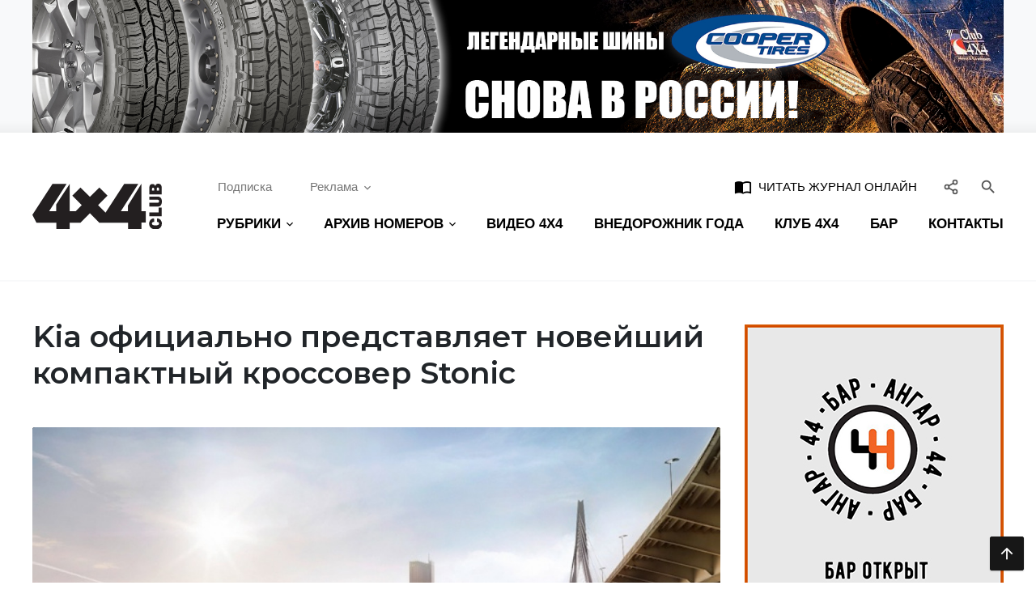

--- FILE ---
content_type: text/html; charset=UTF-8
request_url: https://4x4.media/27287-kia-oficialno-predstavlyaet-novejshij-kompaktnyj-krossover-stonic.html
body_size: 16964
content:
	<!DOCTYPE html>
	<html lang="ru-RU">
	<head>
      <meta http-equiv="Content-Type" content="text/html; charset=UTF-8" />
<link href="/bitrix/cache/css/s1/main/template_596ea7e967500c6efff3a1af394da3e0/template_596ea7e967500c6efff3a1af394da3e0_v1.css?1671542044180576" type="text/css"  data-template-style="true" rel="stylesheet" />
<meta http-equiv="X-UA-Compatible" content="IE=edge">
<meta name="viewport" content="width=device-width, initial-scale=1">
<link rel="apple-touch-icon" sizes="57x57" href="/assets/image/favicon/favicon-57x57.png">
<link rel="apple-touch-icon" sizes="60x60" href="/assets/image/favicon/favicon-60x60.png">
<link rel="apple-touch-icon" sizes="72x72" href="/assets/image/favicon/favicon-72x72.png">
<link rel="apple-touch-icon" sizes="76x76" href="/assets/image/favicon/favicon-76x76.png">
<link rel="apple-touch-icon" sizes="114x114" href="/assets/image/favicon/favicon-114x114.png">
<link rel="apple-touch-icon" sizes="120x120" href="/assets/image/favicon/favicon-120x120.png">
<link rel="apple-touch-icon" sizes="144x144" href="/assets/image/favicon/favicon-144x144.png">
<link rel="apple-touch-icon" sizes="152x152" href="/assets/image/favicon/favicon-152x152.png">
<link rel="apple-touch-icon" sizes="180x180" href="/assets/image/favicon/favicon-180x180.png">
<link rel="icon" type="image/png" sizes="192x192" href="/assets/image/favicon/favicon-192x192.png">
<link rel="icon" type="image/png" sizes="96x96" href="/assets/image/favicon/favicon-96x96.png">
<link rel="icon" type="image/png" sizes="32x32" href="/assets/image/favicon/favicon-32x32.png">
<link rel="icon" type="image/png" sizes="16x16" href="/assets/image/favicon/favicon-16x16.png">
<meta name="msapplication-TileColor" content="#ffffff">
<meta name="msapplication-TileImage" content="/assets/image/favicon/favicon-144x144.png">
<meta name="theme-color" content="#d8090c">
<link rel="shortcut icon" type="image/x-icon" href="/assets/image/favicon/favicon.ico">
<meta name="yandex-verification" content="9f4e1b726c53539f" />
<meta name="ab938d5877f6c1632a33b346b749f186" content="">
<meta property="og:url" content="http://4x4.media/27287-kia-oficialno-predstavlyaet-novejshij-kompaktnyj-krossover-stonic.html" />
<meta property="og:title" content="Kia официально представляет новейший компактный кроссовер Stonic" />
<meta property="og:description" content="Компания Kia выводит на рынок совершенно новый городской паркетник, который призван потеснить ключевых игроков в сегменте компактных SUV. В активе у нового &quot;корейца&quot; - яркая внешность, экономичные..." />
<meta property="og:image" content="http://4x4.media/upload/iblock/9c9/oicwguwhfasvqjmzys4v1culhlv48kcm/f0d70c04135d5ba891772fbec81054261e61396f.jpg" />
<meta property="relap-image" content="http://4x4.media/upload/iblock/9c9/oicwguwhfasvqjmzys4v1culhlv48kcm/f0d70c04135d5ba891772fbec81054261e61396f.jpg" />
<script src="https://vk.com/js/api/openapi.js?169" type="text/javascript" data-skip-moving="true"></script>



			<title>Kia официально представляет новейший компактный кроссовер Stonic — Журнал «4х4 Club»</title>
			<!-- Global site tag (gtag.js) - Google Analytics -->
<script async src="https://www.googletagmanager.com/gtag/js?id=UA-174224930-1" data-skip-moving="true"></script>
<script data-skip-moving="true">
    window.dataLayer = window.dataLayer || [];
    function gtag(){dataLayer.push(arguments);}
    gtag('js', new Date());
    gtag('config', 'UA-174224930-1');
</script>

<script src="https://yandex.ru/ads/system/context.js?v1" async data-skip-moving="true"></script>	</head>
	<body class="is-page-article">
				<div id="page-wrap" class="page-wrap">
			<div class="page-part">
          <!--'start_frame_cache_y0XwfU'-->	<div class="header-rek">
		<div class="text-center container">
        <a href="https://club4x4.ru/shop/shiny/?sort=&sort_type=&filter%5Bprice%5D%5Bfrom%5D=8600&filter%5Bprice%5D%5Bto%5D=70500&filter%5Bproizvoditel%5D%5B2%5D=Cooper"><img alt="Всесезонная шина Cooper" title="Всесезонная шина Cooper" src="/upload/rk/d54/ye169dzwzr0sjp0qmtsr198072p9mh1n/Cooper-2.jpg" width="1980" height="270" style="border:0;" /></a>		</div>
	</div>
<!--'end_frame_cache_y0XwfU'-->				<header class="header-main">
					<div class="container">
						<div class="row align-items-center">
							<a href="/" class="col-xl-2 col-logo">
								<img src="/assets/image/logo.svg" alt="4x4">
							</a>
							<div class="col-content pl-md-4">
								<div class="linebar justify-content-end px-3 pr-lg-3 pl-lg-0 justify-content-md-between">
									<div class="d-flex">
										<div class="d-none d-lg-flex">
																						<div class="mr-3">
												<a href="/podpiska/" class="btn btn-prime">Подписка</a>
											</div>
											<div class="dropdown">
												<a href="" class="btn btn-prime" data-toggle="dropdown">Реклама<svg class="icon-arrow" width="16" height="16" xmlns="http://www.w3.org/2000/svg" viewBox="0 0 24 24" fill="currentColor" style="margin: 0 -4px 0 4px;"><path d="M16.59 8.59L12 13.17 7.41 8.59 6 10l6 6 6-6-1.41-1.41z"/></svg></a>
												<div class="dropdown-menu">
													<a href="/reklama-na-sajte/" class="dropdown-item">Реклама на сайте</a>
													<a href="/reklama-v-zhurnale/" class="dropdown-item">Реклама в журнале</a>
												</div>
											</div>
										</div>
									</div>
									<form id="search-bar-main" action="/search/" class="search-bar">
										<div class="input-group">
											<input type="text" name="q" class="form-control search-input" placeholder="Поиск...">
											<div class="input-group-append">
												<button type="submit" class="btn menu-link">
													<i class="m-icon">&#xe8b6;</i>
												</button>
												<button type="button" class="btn menu-link search-btn-close search-bar--toggle" data-target="#search-bar-main">
													<i class="m-icon">&#xe5cd;</i>
												</button>
											</div>
											<span class="search-bar-state"></span>
										</div>
									</form>
									<a href="https://kiozk.ru/magazine/4x4-club-2/11477" target="_blank" style="text-transform: uppercase; font-weight: 500; color: black;" class="btn btn-prime ml-auto mr-2 d-none d-sm-inline-block">
										<i class="m-icon mr-1">import_contacts</i>
										Читать журнал онлайн
									</a>
									<div class="dropdown">
										<button type="button" class="btn btn-prime px-2" data-toggle="dropdown" style="color: #555;" title="Социальные сети">
											<svg fill="none" width="20" height="20" stroke="currentColor" stroke-linecap="round" stroke-linejoin="round" stroke-width="2" viewBox="0 0 24 24" xmlns="http://www.w3.org/2000/svg" style="vertical-align: top; margin-top: 1px;">
												<circle cx="18" cy="5" r="3"/>
												<circle cx="6" cy="12" r="3"/>
												<circle cx="18" cy="19" r="3"/>
												<line x1="8.59" x2="15.42" y1="13.51" y2="17.49"/>
												<line x1="15.41" x2="8.59" y1="6.51" y2="10.49"/>
											</svg>
										</button>
										<div class="dropdown-menu dropdown-menu-right p-3" style="width: 180px;">
												<a href="https://www.vk.com/4x4club" target="_blank" class="btn btn-prime social-btn my-2">
	<svg height="28" width="28" viewBox="0 0 24 24" xmlns="http://www.w3.org/2000/svg" fill="#45668e">
		<path
			d="M21.54736,7H18.25688a.74281.74281,0,0,0-.65452.39156s-1.31237,2.41693-1.73392,3.231C14.73438,12.8125,14,12.125,14,11.10863V7.60417A1.10417,1.10417,0,0,0,12.89583,6.5h-2.474a1.9818,1.9818,0,0,0-1.751.8125s1.25626-.20312,1.25626,1.48958c0,.41974.02162,1.62723.04132,2.64a.72943.72943,0,0,1-1.273.50431,21.54029,21.54029,0,0,1-2.4982-4.54359A.69314.69314,0,0,0,5.5668,7C4.8532,7,3.42522,7,2.57719,7a.508.508,0,0,0-.47969.68481C3.00529,10.17487,6.91576,18,11.37917,18h1.87865A.74219.74219,0,0,0,14,17.25781V16.12342a.7293.7293,0,0,1,1.22868-.5315l2.24861,2.1127A1.08911,1.08911,0,0,0,18.223,18h2.95281c1.42415,0,1.42415-.98824.64768-1.75294-.54645-.53817-2.51832-2.61663-2.51832-2.61663A1.01862,1.01862,0,0,1,19.2268,12.307c.63737-.83876,1.67988-2.21175,2.122-2.79993C21.95313,8.70313,23.04688,7,21.54736,7Z"/>
	</svg>
</a>
<a href="https://www.youtube.com/user/mediaclub4x4" target="_blank" class="btn btn-prime social-btn my-2">
	<svg height="28" width="28" viewBox="0 0 24 24" xmlns="http://www.w3.org/2000/svg" fill="#ff0000">
		<path
			d="M21.80731,7.805a2.79915,2.79915,0,0,0-2.54907-2.53906C17.69061,5.13586,15.36707,5,12.50012,5c-3.45251,0-6.05865.14105-7.74353.27332A2.79932,2.79932,0,0,0,2.1925,7.815C2.08936,8.90021,2,10.33344,2,12.0423c0,1.66632.08862,3.07422.19128,4.14594a2.79852,2.79852,0,0,0,2.56384,2.53833C6.43994,18.85883,9.04657,19,12.50012,19c2.86694,0,5.19049-.13586,6.75812-.266a2.799,2.799,0,0,0,2.54907-2.539C21.91052,15.11548,22,13.69189,22,12S21.91052,8.88452,21.80731,7.805ZM9.77594,14.93878V9.06122L15.574,12Z"/>
	</svg>
</a><a href="https://t.me/club_4x4_russia" target="_blank" class="btn btn-prime social-btn my-2">
	<svg fill="#0088cc" xmlns="http://www.w3.org/2000/svg"  viewBox="0 0 50 50" width="26px" height="26px"><path d="M46.137,6.552c-0.75-0.636-1.928-0.727-3.146-0.238l-0.002,0C41.708,6.828,6.728,21.832,5.304,22.445	c-0.259,0.09-2.521,0.934-2.288,2.814c0.208,1.695,2.026,2.397,2.248,2.478l8.893,3.045c0.59,1.964,2.765,9.21,3.246,10.758	c0.3,0.965,0.789,2.233,1.646,2.494c0.752,0.29,1.5,0.025,1.984-0.355l5.437-5.043l8.777,6.845l0.209,0.125	c0.596,0.264,1.167,0.396,1.712,0.396c0.421,0,0.825-0.079,1.211-0.237c1.315-0.54,1.841-1.793,1.896-1.935l6.556-34.077	C47.231,7.933,46.675,7.007,46.137,6.552z M22,32l-3,8l-3-10l23-17L22,32z"/></svg>
</a>
<a href="https://zen.yandex.ru/4x4club" target="_blank" class="btn btn-prime social-btn my-2">
	<svg width="20" height="20" viewBox="0 0 48 48" fill="#2e3238" xmlns="http://www.w3.org/2000/svg">
		<path fill-rule="evenodd" clip-rule="evenodd"
		      d="M23.7354 0C13.8428 0.000940338 6.98806 0.0338522 3.46947 3.46985C0.0336545 6.98765 0.000735498 14.1643 0.000735498 23.7351C10.628 23.4144 15.4878 23.1483 19.3638 19.3634C23.1485 15.4874 23.4147 10.6277 23.7354 0ZM3.46886 44.5305C0.0330411 41.0127 0.00012207 33.8361 0.00012207 24.2653C10.6274 24.586 15.4872 24.8521 19.3632 28.637C23.1479 32.513 23.4141 37.3727 23.7348 47.9995C13.8422 47.9995 6.98745 47.9675 3.46886 44.5305ZM24.2653 47.9995C24.586 37.3727 24.8522 32.513 28.637 28.637C32.5129 24.8521 37.3727 24.586 48 24.2653C47.999 33.8361 47.9661 41.0127 44.5303 44.5305C41.0117 47.9675 34.158 47.9995 24.2653 47.9995ZM24.2653 0C24.586 10.6277 24.8522 15.4874 28.637 19.3634C32.5129 23.1483 37.3727 23.4144 48 23.7351C47.999 14.1643 47.9661 6.98765 44.5303 3.46985C41.0117 0.0338522 34.158 0.000940338 24.2653 0Z"/>
		<path fill-rule="evenodd" clip-rule="evenodd"
		      d="M28.637 28.637C24.8522 32.513 24.586 37.3727 24.2653 47.9995C34.158 47.9995 41.0117 47.9675 44.5303 44.5305C47.9661 41.0127 47.999 33.8361 48 24.2653C37.3728 24.586 32.5129 24.8521 28.637 28.637ZM0.00012207 24.2653C0.00012207 33.8361 0.0330411 41.0127 3.46886 44.5305C6.98745 47.9675 13.8422 47.9995 23.7348 47.9995C23.4141 37.3727 23.1479 32.513 19.3632 28.637C15.4872 24.8521 10.6274 24.586 0.00012207 24.2653ZM23.7354 0C13.8428 0.000940338 6.98806 0.0338522 3.46947 3.46985C0.0336545 6.98765 0.000735498 14.1643 0.000735498 23.7351C10.628 23.4144 15.4878 23.1483 19.3638 19.3634C23.1485 15.4874 23.4147 10.6277 23.7354 0ZM28.637 19.3634C24.8522 15.4874 24.586 10.6277 24.2653 0C34.158 0.000940338 41.0117 0.0338522 44.5303 3.46985C47.9661 6.98765 47.999 14.1643 48 23.7351C37.3728 23.4144 32.5129 23.1483 28.637 19.3634Z"/>
		<path fill-rule="evenodd" clip-rule="evenodd"
		      d="M47.9999 24.2655V24.0003V23.736C37.3726 23.4144 32.5128 23.1493 28.6368 19.3635C24.8521 15.4883 24.5859 10.6287 24.2652 0.000976562H23.9999H23.7347C23.414 10.6287 23.1478 15.4883 19.363 19.3635C15.487 23.1493 10.6272 23.4144 0 23.736V24.0003V24.2655C10.6272 24.587 15.487 24.8522 19.363 28.6371C23.1478 32.5132 23.414 37.3728 23.7347 48.0005H23.9999H24.2652C24.5859 37.3728 24.8521 32.5132 28.6368 28.6371C32.5128 24.8522 37.3726 24.587 47.9999 24.2655Z"
		      fill="white"/>
	</svg>
</a><a href="/feed/rss" target="_blank" class="btn btn-prime social-btn my-2">
	<svg width="28" height="28" viewBox="0 0 24 24" xmlns="http://www.w3.org/2000/svg" fill="#f26522">
		<circle cx="6" cy="18" r="2"/>
		<path d="M4,9.58545v3A7.423,7.423,0,0,1,11.41455,20h3A10.42625,10.42625,0,0,0,4,9.58545Z"/>
		<path d="M4,4V7A13.01442,13.01442,0,0,1,17,20h3A16.01833,16.01833,0,0,0,4,4Z"/>
	</svg>
</a>										</div>
									</div>
									<button type="button" class="btn btn-prime px-2 search-bar--toggle ml-lg-2" data-target="#search-bar-main" style="color: #555;">
										<i class="m-icon">&#xe8b6;</i>
									</button>
									<div class="d-lg-none">
										<button type="button" class="btn btn-prime px-2 sidebar--open" data-target="#menu-main">
											<div class="icon-bars">
												<span class="bar"></span>
												<span class="bar"></span>
												<span class="bar"></span>
											</div>
										</button>
									</div>
								</div>
                <nav id="menu-main" class="d-none d-lg-block mt-lg-2">
	<div class="sidebar-stage">
		<div class="sidebar-slide">
			<ul class="nav menu-main sidebar-list justify-content-lg-between">
          				<li class="menu-item dropdown">
					<a class="menu-link nav-link menu--link" href="" data-toggle="dropdown">
						<span class="menu-name">РУБРИКИ</span>
						<svg class="icon-arrow" width="8" height="8" xmlns="http://www.w3.org/2000/svg" viewBox="0 0 24 24"
						     fill="currentColor">
							<path d="M16.59 8.59L12 13.17 7.41 8.59 6 10l6 6 6-6-1.41-1.41z"/>
						</svg>
					</a>
					<div class="dropdown-menu">
              								<a href="/travel" class="dropdown-item">Путешествия</a>
              								<a href="/practice" class="dropdown-item">Практика</a>
              								<a href="/news" class="dropdown-item">Новости</a>
              								<a href="/people" class="dropdown-item">Люди</a>
              								<a href="/cars" class="dropdown-item">Автомобили</a>
              					</div>
				</li>
				<li class="menu-item dropdown">
					<a class="menu-link nav-link menu--link" href="#" data-toggle="dropdown">
						<span class="menu-name">АРХИВ НОМЕРОВ</span>
						<svg class="icon-arrow" width="8" height="8" xmlns="http://www.w3.org/2000/svg" viewBox="0 0 24 24"
						     fill="currentColor">
							<path d="M16.59 8.59L12 13.17 7.41 8.59 6 10l6 6 6-6-1.41-1.41z"/>
						</svg>
					</a>
					<div class="dropdown-menu">
						<div class="px-2 dropdown-menu-body">
							<div class="row m-0">
                  										<div class="col-12 col-md-6 col-lg-4 p-0">
											<a href="/archive_2020" class="dropdown-item py-2 px-3">Архив номеров за 2020 год</a>
										</div>
                  										<div class="col-12 col-md-6 col-lg-4 p-0">
											<a href="/archive_2019" class="dropdown-item py-2 px-3">Архив номеров за 2019 год</a>
										</div>
                  										<div class="col-12 col-md-6 col-lg-4 p-0">
											<a href="/archive_2018" class="dropdown-item py-2 px-3">Архив номеров за 2018 год</a>
										</div>
                  										<div class="col-12 col-md-6 col-lg-4 p-0">
											<a href="/archive_2017" class="dropdown-item py-2 px-3">Архив номеров за 2017 год</a>
										</div>
                  										<div class="col-12 col-md-6 col-lg-4 p-0">
											<a href="/archive_2016" class="dropdown-item py-2 px-3">Архив номеров за 2016 год</a>
										</div>
                  										<div class="col-12 col-md-6 col-lg-4 p-0">
											<a href="/archive_2015" class="dropdown-item py-2 px-3">Архив номеров за 2015 год</a>
										</div>
                  										<div class="col-12 col-md-6 col-lg-4 p-0">
											<a href="/archive_2014" class="dropdown-item py-2 px-3">Архив номеров за 2014 год</a>
										</div>
                  										<div class="col-12 col-md-6 col-lg-4 p-0">
											<a href="/archive_2013" class="dropdown-item py-2 px-3">Архив номеров за 2013 год</a>
										</div>
                  										<div class="col-12 col-md-6 col-lg-4 p-0">
											<a href="/archive_2012" class="dropdown-item py-2 px-3">Архив номеров за 2012 год</a>
										</div>
                  										<div class="col-12 col-md-6 col-lg-4 p-0">
											<a href="/archive_2011" class="dropdown-item py-2 px-3">Архив номеров за 2011 год</a>
										</div>
                  										<div class="col-12 col-md-6 col-lg-4 p-0">
											<a href="/archive_2010" class="dropdown-item py-2 px-3">Архив номеров за 2010 год</a>
										</div>
                  							</div>
						</div>
					</div>
				</li>
				<li class="menu-item">
					<a class="menu-link nav-link menu--link" href="/video-4x4">
						<span class="menu-name">ВИДЕО 4Х4</span>
					</a>
				</li>
				<li class="d-sidebar menu-item dropdown">
					<a class="menu-link nav-link menu--link" href="#" data-toggle="dropdown">
						<span class="menu-name">РЕКЛАМА</span>
						<svg class="icon-arrow" width="8" height="8" xmlns="http://www.w3.org/2000/svg" viewBox="0 0 24 24"
						     fill="currentColor">
							<path d="M16.59 8.59L12 13.17 7.41 8.59 6 10l6 6 6-6-1.41-1.41z"/>
						</svg>
					</a>
					<div class="dropdown-menu">
						<a href="/reklama-na-sajte/" class="dropdown-item">Реклама на сайте</a>
						<a href="/reklama-v-zhurnale/" class="dropdown-item">Реклама в журнале</a>
					</div>
				</li>
				<li class="menu-item">
					<a class="menu-link nav-link menu--link" href="http://vned.ru" target="_blank"><span class="menu-name">ВНЕДОРОЖНИК ГОДА</span></a>
				</li>
				<li class="menu-item">
					<a class="menu-link nav-link menu--link" href="https://club4x4.ru" target="_blank"><span class="menu-name">КЛУБ 4х4</span></a>
				</li>
				<li class="menu-item">
					<a class="menu-link nav-link menu--link" href="https://angar44.ru/" target="_blank"><span class="menu-name">БАР</span></a>
				</li>
				<li class="menu-item">
					<a class="menu-link nav-link menu--link" href="/contact-us/"><span class="menu-name">КОНТАКТЫ</span></a>
				</li>
				<li class="menu-item d-sidebar">
					<a href="/podpiska/" class="menu-link nav-link">ПОДПИСКА</a>
				</li>
				<li class="menu-item d-sidebar">
					<a href="/4x4-v-gorode/" class="menu-link nav-link">4X4 В ГОРОДЕ</a>
				</li>
				<li class="menu-item d-sidebar">
					<a href="https://kiozk.ru/magazine/4x4-club-2/11276" target="_blank" class="menu-link nav-link">ЧИТАТЬ ЖУРНАЛ
						ОНЛАЙН</a>
				</li>
			</ul>
		</div>
	</div>
</nav>							</div>
						</div>
					</div>
				</header>
				<div id="under-header-box"></div>
									<main id="page-main-content" class="container content-main">													<div class="row main-row">
								<div class="col-body">
            				<div id="articles-lib" class="article-wrap">
    <div class="content-layout dynamic--article article--item article-body" data-id="20475">
    	<h1 class="mt-0 mt-lg-n2 mb-4 pb-3 mb-sm-5 pb-sm-0"
	    style="font-weight: 600;">Kia официально представляет новейший компактный кроссовер Stonic</h1>
	<figure class="article-image-title mb-4">
		<a href="/upload/iblock/9c9/oicwguwhfasvqjmzys4v1culhlv48kcm/f0d70c04135d5ba891772fbec81054261e61396f.jpg" class="article--gallery">
			<img src="/thumb.php?src=%2Fupload%2Fiblock%2F9c9%2Foicwguwhfasvqjmzys4v1culhlv48kcm%2Ff0d70c04135d5ba891772fbec81054261e61396f.jpg&w=990&q=92" alt="Kia официально представляет новейший компактный кроссовер Stonic" class="figure-image">
		</a>
		<figcaption>
			<ul class="d-sm-flex list-inline align-items-center">
          						<li class="d-block mr-5 mb-3 mb-sm-0">
							<a href="/news" rel="category tag" class="btn btn-sm btn-outline-light">Новости</a>
						</li>
          				<li class="ml-auto"><i class="m-icon mr-1">&#xe8df;</i> 22 июня 2017</li>
          			</ul>
		</figcaption>
	</figure>
	<div class="article-content page--content">
                <div class="b-doc__main">
<div class="b-doc__anons-text">
<p>Компания Kia выводит на рынок совершенно новый городской паркетник, который призван потеснить ключевых игроков в сегменте компактных SUV. В активе у нового "корейца" - яркая внешность, экономичные моторы и широкие возможности индивидуализации.</p>
</div>
</div>
<div class="b-doc__body">
<div class="b-doc__article">
<p>Южнокорейский автопроизводитель, наконец, официально рассекретил свой новый компактный кроссовер Kia Stonic, который появился вслед за похожей моделью Hyundai Kona и во многом является его техническим близнецом. Сразу отметим, что поставлять "Стоник" в Россию компания не планирует. Автомобиль создан с учетом, прежде всего, запросов европейского покупателя, разработан там же в Европе и поступит в продажу на рынке Старого света в третьем квартале 2017 года.<br />
 <br />
 В случае со Stonic корейцы делают ставку на внешность кроссовера, называя ее одной из самых ярких в модельной линейке марки Kia. Вдобавок производитель предложит массу вариантов индивидуализации экстерьера новинки. Например, двухцветная окраска, которую можно сформировать из 20 цветовых комбинаций кузова и крыши (для последней предусмотрено сразу 5 ярких цветов). </p>
<p>Что касается моторной гаммы, то ее сформируют из бензинового турбодвигателя 1,0 T-GDI с непосредственным впрыском топлива мощностью 120 л.с., а также атмосферников с рабочим объемом 1,25 л и 1,4 л. и дизельного агрегата 1,6 л.  А вот полноприводная трансмиссия для новинки  пока что вообще не предусмотрена, привод на данном этапе - только передний.</p>
<p>Производитель подчеркивает, что настройки управляемости и подвески подобраны с учетом предпочтений европейских клиентов. Kia обещает "мгновенные реакции на действия рулем и стабильность автомобиля в движении".</p>
<p>Что касается габаритных параметров субкомпактного "Стоника", то его длина составляет 4,14 м, ширина - 1,76 м, высота - 1,52 м, а колесная база равняется 2,58 м. Производитель заявляет об одном из лучших в сегменте B-SUV показатей по простору в области головы и плеч. Багажное отделение объемом 352 л имеет двухуровневую конструкцию пола.</p>
<p>Судя по всему, новый Kia Stonic порадует покупателя богатым оснащением даже на базовом уровне. В списке стандартного обрудования кроссовера уже значатся медиасистема с поддержкой Apple CarPlay и Android Auto, подогрево передних сидений, круиз-контрол и система бесключевого доступа. Вдобавок автомобиль можно оснастить множеством систем безопасности Drive Wise, которые обычно встречаются в моделях классом выше. Среди них - cистема экстренного торможения с функцией распознавания пешеходов и предупреждения фронтальных столкновений, система мониторинга слепых зон, ассистент при выезде с парковки задним ходом, система удержания в полосе, а также автоматическое управление дальним светом и контроль усталости водителя. </p>
<p>		<div class="row m-n1">
								<div class="p-1 col-4">
							<a href="/upload/iblock/ac1/gluxu6840085gj54nvium9tz147w280d/619245a5ceca82799f7d8208a75654a4479c16f7.jpg" data-fancybox="gallery" class="image-item embed-responsive embed-responsive-4by3">
								<img src="/thumb.php?src=%2Fupload%2Fiblock%2Fac1%2Fgluxu6840085gj54nvium9tz147w280d%2F619245a5ceca82799f7d8208a75654a4479c16f7.jpg&w=600" alt="Изображение 0" class="embed-responsive-item">
							</a>
						</div>
										<div class="p-1 col-4">
							<a href="/upload/iblock/d10/b3uafvsw6muvlvr7aqyty44m4ub90nrz/e8855acf33f7cbaf744ec30045ba2625f8709092.jpg" data-fancybox="gallery" class="image-item embed-responsive embed-responsive-4by3">
								<img src="/thumb.php?src=%2Fupload%2Fiblock%2Fd10%2Fb3uafvsw6muvlvr7aqyty44m4ub90nrz%2Fe8855acf33f7cbaf744ec30045ba2625f8709092.jpg&w=600" alt="Изображение 1" class="embed-responsive-item">
							</a>
						</div>
										<div class="p-1 col-4">
							<a href="/upload/iblock/9c9/oicwguwhfasvqjmzys4v1culhlv48kcm/f0d70c04135d5ba891772fbec81054261e61396f.jpg" data-fancybox="gallery" class="image-item embed-responsive embed-responsive-4by3">
								<img src="/thumb.php?src=%2Fupload%2Fiblock%2F9c9%2Foicwguwhfasvqjmzys4v1culhlv48kcm%2Ff0d70c04135d5ba891772fbec81054261e61396f.jpg&w=600" alt="Изображение 2" class="embed-responsive-item">
							</a>
						</div>
										<div class="p-1 col-4">
							<a href="/upload/iblock/855/w4nm3xbno338w5vegr4v91zsc2r1e7ip/9cc35159dd52f677eb5f3ce664647da39235da35.jpg" data-fancybox="gallery" class="image-item embed-responsive embed-responsive-4by3">
								<img src="/thumb.php?src=%2Fupload%2Fiblock%2F855%2Fw4nm3xbno338w5vegr4v91zsc2r1e7ip%2F9cc35159dd52f677eb5f3ce664647da39235da35.jpg&w=600" alt="Изображение 3" class="embed-responsive-item">
							</a>
						</div>
										<div class="p-1 col-4">
							<a href="/upload/iblock/aad/k024irci5dr3fxy5wdyhvsnus56smoz6/b891457ab22d36434ff564b5add3409237494147.jpg" data-fancybox="gallery" class="image-item embed-responsive embed-responsive-4by3">
								<img src="/thumb.php?src=%2Fupload%2Fiblock%2Faad%2Fk024irci5dr3fxy5wdyhvsnus56smoz6%2Fb891457ab22d36434ff564b5add3409237494147.jpg&w=600" alt="Изображение 4" class="embed-responsive-item">
							</a>
						</div>
										<div class="p-1 col-4">
							<a href="/upload/iblock/fb1/dpe17k1l3mcm3i4ji9etijwu5nofzrx2/449d857e0188b0735f9fe0efd50d318a5a187f94.jpg" data-fancybox="gallery" class="image-item embed-responsive embed-responsive-4by3">
								<img src="/thumb.php?src=%2Fupload%2Fiblock%2Ffb1%2Fdpe17k1l3mcm3i4ji9etijwu5nofzrx2%2F449d857e0188b0735f9fe0efd50d318a5a187f94.jpg&w=600" alt="Изображение 5" class="embed-responsive-item">
							</a>
						</div>
						</div>
</p>
</div>
</div>      	</div>
	<div class="section mt-4">
		
		<div class="ya-share2" data-services="vkontakte,odnoklassniki,moimir,telegram,whatsapp,lj"
		     data-color-scheme="blackwhite"></div>
	</div>
<!--'start_frame_cache_2DJmFo'-->    <div class="mt-5"><!-- Yandex Native Ads C-A-17646-13 -->
<div id="id-C-A-17646-13"></div>
</div>
<!--'end_frame_cache_2DJmFo'--><script type="text/javascript" data-skip-moving="true">
    VK.init({apiId: 51425259, onlyWidgets: true});
</script>
<div class="mt-5">
	<a name="comments"></a>
	<div id="vk_comments"></div>
</div>
	        <div class="mt-5">
		        	<div id="articles-grid" class="articles-row">
      <div class="articles-line-row">				<div class="col-item article-col">
					<article class="card card-box card-vh article--card">
						<div class="card-cover">
							<img src="thumb.php?src=%2Fupload%2Fiblock%2Fbcf%2F6hw7vnnyk195uxs5eoirmpkvh20e0wvw%2FFOTON-TUNLAND-V7-klub-4kh4-media.jpg&w=200&h=100&q=20&f=8"
							     data-src="/thumb.php?src=%2Fupload%2Fiblock%2Fbcf%2F6hw7vnnyk195uxs5eoirmpkvh20e0wvw%2FFOTON-TUNLAND-V7-klub-4kh4-media.jpg&w=500&h=250&q=90"
							     class="lazyload card-cover-img" alt="FOTON TUNLAND V7: Китайский кингсайз (видео)">
						</div>
						<a href="/foton-tunland-v7-kitayskiy-kingsayz-video.html" class="card-content">
							<h2 class="card-title">FOTON TUNLAND V7: Китайский кингсайз (видео)</h2>
						</a>
						<a href="/cars" class="card-category">Автомобили</a>
					</article>
				</div>
          				<div class="col-item article-col">
					<article class="card card-box card-vh article--card">
						<div class="card-cover">
							<img src="thumb.php?src=%2Fupload%2Fiblock%2Fea5%2F0r1914lde7vuzglvx2wqh2d5i0yx2i9o%2F2023_10_30_16_42_05.jpg&w=200&h=100&q=20&f=8"
							     data-src="/thumb.php?src=%2Fupload%2Fiblock%2Fea5%2F0r1914lde7vuzglvx2wqh2d5i0yx2i9o%2F2023_10_30_16_42_05.jpg&w=500&h=250&q=90"
							     class="lazyload card-cover-img" alt="Geely Coolray уходит с российского рынка. Что придёт на смену?">
						</div>
						<a href="/geely-coolray-ukhodit-s-rossiyskogo-rynka-chto-pridet-na-smenu.html" class="card-content">
							<h2 class="card-title">Geely Coolray уходит с российского рынка. Что придёт на смену?</h2>
						</a>
						<a href="/news" class="card-category">Новости</a>
					</article>
				</div>
          </div><div class="articles-line-row">				<div class="col-item article-col">
					<article class="card card-box card-vh article--card">
						<div class="card-cover">
							<img src="thumb.php?src=%2Fupload%2Fsprint.editor%2Fe09%2Ffyrmnr0v0q8246d4jkc6p5j34qdfky10%2Fimg_1762500778_4999_539_2026_cadiliac_escalade_iql_7.jpg&w=200&h=100&q=20&f=8"
							     data-src="/thumb.php?src=%2Fupload%2Fsprint.editor%2Fe09%2Ffyrmnr0v0q8246d4jkc6p5j34qdfky10%2Fimg_1762500778_4999_539_2026_cadiliac_escalade_iql_7.jpg&w=500&h=250&q=90"
							     class="lazyload card-cover-img" alt="Cadillac Escalade IQL 2026 модельного года – интерьер и экстерьер (фотогалерея)">
						</div>
						<a href="/cadillac-escalade-iql-2026-modelnogo-goda-interer-i-eksterer-fotogalereya.html" class="card-content">
							<h2 class="card-title">Cadillac Escalade IQL 2026 модельного года – интерьер и экстерьер (фотогалерея)</h2>
						</a>
						<a href="/cars" class="card-category">Автомобили</a>
					</article>
				</div>
          				<div class="col-item article-col">
					<article class="card card-box card-vh article--card">
						<div class="card-cover">
							<img src="thumb.php?src=%2Fupload%2Fiblock%2F81b%2Fx81e2tieydcvucj6cmbjw2rui8zb9nsy%2Fteaser_image_1.jpg&w=200&h=100&q=20&f=8"
							     data-src="/thumb.php?src=%2Fupload%2Fiblock%2F81b%2Fx81e2tieydcvucj6cmbjw2rui8zb9nsy%2Fteaser_image_1.jpg&w=500&h=250&q=90"
							     class="lazyload card-cover-img" alt="Nissan Hardbody: пикап-легенда, который не сдавался без боя">
						</div>
						<a href="/nissan-hardbody-pikap-legenda-kotoryy-ne-sdavalsya-bez-boya.html" class="card-content">
							<h2 class="card-title">Nissan Hardbody: пикап-легенда, который не сдавался без боя</h2>
						</a>
						<a href="/news" class="card-category">Новости</a>
					</article>
				</div>
          </div><div class="articles-line-row">				<div class="col-item article-col">
					<article class="card card-box card-vh article--card">
						<div class="card-cover">
							<img src="thumb.php?src=%2Fupload%2Fsprint.editor%2F618%2Fzpbc7zo0hn5bto6mp3f8kx4iip7rzdpr%2Fimg_1762454466_0594_402_alpharex_x_liberty_walk_land_cruiser_sema_1_2048x1366.jpg&w=200&h=100&q=20&f=8"
							     data-src="/thumb.php?src=%2Fupload%2Fsprint.editor%2F618%2Fzpbc7zo0hn5bto6mp3f8kx4iip7rzdpr%2Fimg_1762454466_0594_402_alpharex_x_liberty_walk_land_cruiser_sema_1_2048x1366.jpg&w=990&h=495&q=90"
							     class="lazyload card-cover-img" alt="Liberty Walk превратил Land Cruiser в уличного бойца">
						</div>
						<a href="/liberty-walk-prevratil-land-cruiser-v-ulichnogo-boytsa.html" class="card-content">
							<h2 class="card-title">Liberty Walk превратил Land Cruiser в уличного бойца</h2>
						</a>
						<a href="/news" class="card-category">Новости</a>
					</article>
				</div>
          </div><div class="articles-line-row">				<div class="col-item article-col">
					<article class="card card-box card-vh article--card">
						<div class="card-cover">
							<img src="thumb.php?src=%2Fupload%2Fsprint.editor%2Fdd3%2F6th3504j1s2j18ryf0r2z197fco1tuhf%2Fimg_1762339263_3521_389_2024_cadillc_lyriq_10.jpg&w=200&h=100&q=20&f=8"
							     data-src="/thumb.php?src=%2Fupload%2Fsprint.editor%2Fdd3%2F6th3504j1s2j18ryf0r2z197fco1tuhf%2Fimg_1762339263_3521_389_2024_cadillc_lyriq_10.jpg&w=500&h=250&q=90"
							     class="lazyload card-cover-img" alt="Cadillac в 2026-м: электрокары для дорог и бездорожья">
						</div>
						<a href="/cadillac-v-2026-m-elektrokary-dlya-dorog-i-bezdorozhya.html" class="card-content">
							<h2 class="card-title">Cadillac в 2026-м: электрокары для дорог и бездорожья</h2>
						</a>
						<a href="/news" class="card-category">Новости</a>
					</article>
				</div>
          				<div class="col-item article-col">
					<article class="card card-box card-vh article--card">
						<div class="card-cover">
							<img src="thumb.php?src=%2Fupload%2Fsprint.editor%2F733%2Fn02lcvgconf9riq2tjxslfbbczlkjq27%2Fimg_1762285451_5539_389_toyota_tacoma_h2_overlander_concept_sema_2025_2_2048x1366.jpg&w=200&h=100&q=20&f=8"
							     data-src="/thumb.php?src=%2Fupload%2Fsprint.editor%2F733%2Fn02lcvgconf9riq2tjxslfbbczlkjq27%2Fimg_1762285451_5539_389_toyota_tacoma_h2_overlander_concept_sema_2025_2_2048x1366.jpg&w=500&h=250&q=90"
							     class="lazyload card-cover-img" alt="Tacoma H2 Overlander – грузовик с душем на чистом выхлопе">
						</div>
						<a href="/gruzovik-s-dushem-na-chistom-vykhlope.html" class="card-content">
							<h2 class="card-title">Tacoma H2 Overlander – грузовик с душем на чистом выхлопе</h2>
						</a>
						<a href="/news" class="card-category">Новости</a>
					</article>
				</div>
          </div><div class="articles-line-row">				<div class="col-item article-col">
					<article class="card card-box card-vh article--card">
						<div class="card-cover">
							<img src="thumb.php?src=%2Fupload%2Fiblock%2Fd63%2Fsfqxue5kgs6btxe1sf9x9m2771kd99hh%2F2024_05_16_09_12_50.jpg&w=200&h=100&q=20&f=8"
							     data-src="/thumb.php?src=%2Fupload%2Fiblock%2Fd63%2Fsfqxue5kgs6btxe1sf9x9m2771kd99hh%2F2024_05_16_09_12_50.jpg&w=500&h=250&q=90"
							     class="lazyload card-cover-img" alt="Дмитрий Леонтьев: LADA NIVA SPORT – дайте хотя бы за миллион">
						</div>
						<a href="/dmitriy-leontev-lada-niva-sport-dayte-khotya-by-za-million.html" class="card-content">
							<h2 class="card-title">Дмитрий Леонтьев: LADA NIVA SPORT – дайте хотя бы за миллион</h2>
						</a>
						<a href="/cars" class="card-category">Автомобили</a>
					</article>
				</div>
          				<div class="col-item article-col">
					<article class="card card-box card-vh article--card">
						<div class="card-cover">
							<img src="thumb.php?src=%2Fupload%2Fiblock%2Ff75%2Fwqfeykiydvvtdbtr8cq6lpsvqmsjj4gc%2FMM5R5808_Edit_Edit_copy.jpg&w=200&h=100&q=20&f=8"
							     data-src="/thumb.php?src=%2Fupload%2Fiblock%2Ff75%2Fwqfeykiydvvtdbtr8cq6lpsvqmsjj4gc%2FMM5R5808_Edit_Edit_copy.jpg&w=500&h=250&q=90"
							     class="lazyload card-cover-img" alt="Песок, асфальт и тысяча лошадей: безумные концепты Nissan для SEMA">
						</div>
						<a href="/pesok-asfalt-i-tysyacha-loshadey-bezumnye-kontsepty-nissan-dlya-sema.html" class="card-content">
							<h2 class="card-title">Песок, асфальт и тысяча лошадей: безумные концепты Nissan для SEMA</h2>
						</a>
						<a href="/news" class="card-category">Новости</a>
					</article>
				</div>
          </div><div class="articles-line-row">				<div class="col-item article-col">
					<article class="card card-box card-vh article--card">
						<div class="card-cover">
							<img src="thumb.php?src=%2Fupload%2Fsprint.editor%2Fba9%2Fwo2mhdc21xcnaedt9563psbg9xnmy5ac%2Fimg_1762413901_3023_997_land_rover_defender_pickup_heritage_urban_00017_2048x1152.jpg&w=200&h=100&q=20&f=8"
							     data-src="/thumb.php?src=%2Fupload%2Fsprint.editor%2Fba9%2Fwo2mhdc21xcnaedt9563psbg9xnmy5ac%2Fimg_1762413901_3023_997_land_rover_defender_pickup_heritage_urban_00017_2048x1152.jpg&w=990&h=495&q=90"
							     class="lazyload card-cover-img" alt="Defendеr в формате пикапа – стиль ценою в практичность">
						</div>
						<a href="/defender-v-formate-pikapa-stil-tsenoyu-v-praktichnost.html" class="card-content">
							<h2 class="card-title">Defendеr в формате пикапа – стиль ценою в практичность</h2>
						</a>
						<a href="/news" class="card-category">Новости</a>
					</article>
				</div>
          </div>	</div>
	    <div class="row justify-content-center mx-n2 mt-4" id="articles-pager">
		    <div class="col-xl-6 px-2">
			    <button type="button" class="btn btn-lg btn-block btn-dark shadow-sm" style="position: relative;
			    border-radius: 3px;" data-more-link="/27287-kia-oficialno-predstavlyaet-novejshij-kompaktnyj-krossover-stonic.html?PAGEN_1=2">
				    <i class="m-icon" style="position: absolute; top:8px; right: 15px; font-size: 32px;">&#xe5db;</i>
				    <span>Показать еще ...</span>
			    </button>
		    </div>
	    </div>
    	        </div>
		          </div>
</div>
<style scoped>
    #layout-sidebar-promos {position: relative;}
    .as-hidden {position: absolute; left: -9999px; z-index: -999; opacity: 0;}
    .article-content .js-relap-widget-wrapper {position: relative; margin: 1.5rem 0 !important;}
    .article-content .js-relap-widget-wrapper:before {content: 'реклама'; display: block; position: absolute; top: -16px; text-align: right; right: 0; color: #ccc; font-size: 12px; line-height: 12px;}
    .embed-responsive > iframe {position: absolute !important;}
</style>					</div>
					<div id="layout-sidebar" class="col-sidebar">
						<!--'start_frame_cache_Zg1Ab0'-->    <div class="section"><a href="https://club4x4.ru/bar/"><img alt="Бар &quot;Ангар 44&quot; &quot;Клуба 4х4&quot;" title="Бар &quot;Ангар 44&quot; &quot;Клуба 4х4&quot;" src="/upload/rk/428/f2jwl0daixgiy5i7yc3bdi2n8fx75ig2/Bar-Angar-44-Klub-4kh4-320-kh-600.jpg" width="320" height="600" style="border:0;" /></a></div>
<!--'end_frame_cache_Zg1Ab0'-->							<div class="section">
		<h4 class="section-name">Популярное</h4>
		<div class="carousel-slides controls-pos-sides">
			<div class="carousel--default carousel-preload" data-options='{"items":1,"loop":true,"gutter":0,"nav":false,"controls":true,"autoplay":true,"autoplayHoverPause":true,"autoplayButtonOutput":false,"mouseDrag":false}' style="vertical-align: top;">
          						<div class="slide-item">
							<div class="card card-trans">
								<div class="card-cover bordered">
									<img data-src="/thumb.php?src=%2Fupload%2Fsprint.editor%2F63f%2Fumqf51csun884namcagr6sto3ra4tmq6%2Fimg_1761318580_7242_472_isuzu_mu_x_ls_t_tour_mate_australia_3_copy_2048x1152.jpg&w=380&h=200" class="lazyload" alt="Isuzu MU‑X Tour Mate: внедорожник с турбодизелем для сложных дорог">
								</div>
								<div class="card-content">
									<a href="/isuzu-mu-x-tour-mate-vnedorgnik-s-turbodizelem-dlya-slojnih-dorog.html" class="card-title">Isuzu MU‑X Tour Mate: внедорожник с турбодизелем для сложных дорог</a>
									<div class="tiny-text"></div>
								</div>
							</div>
						</div>
											<div class="slide-item">
							<div class="card card-trans">
								<div class="card-cover bordered">
									<img data-src="/thumb.php?src=%2Fupload%2Fiblock%2F9cc%2Fbr5qz1re4hr22sz9h5k2yqkxzm9mhhdc%2FGeely_EX5_EM_i_01_1_.jpg&w=380&h=200" class="lazyload" alt="Geely EX5 EM-i – первый гибрид с розеткой для российских дорог">
								</div>
								<div class="card-content">
									<a href="/geely-ex5-em-i-pervyy-gibrid-s-rozetkoy-dlya-rossiyskikh-dorog.html" class="card-title">Geely EX5 EM-i – первый гибрид с розеткой для российских дорог</a>
									<div class="tiny-text"></div>
								</div>
							</div>
						</div>
											<div class="slide-item">
							<div class="card card-trans">
								<div class="card-cover bordered">
									<img data-src="/thumb.php?src=%2Fupload%2Fiblock%2Fa2d%2Fne0rkdyo39kxgy0sarv2lq49reahbpr4%2F2025_10_13_17_04_48.jpg&w=380&h=200" class="lazyload" alt=" Ford Ranger Voyager – экспедиционный дом на колёсах, перед которым меркнет Cybertruck">
								</div>
								<div class="card-content">
									<a href="/ford-ranger-voyager-ekspeditsionnyy-dom-na-kolyesakh-pered-kotorym-merknet-cybertruck.html" class="card-title"> Ford Ranger Voyager – экспедиционный дом на колёсах, перед которым меркнет Cybertruck</a>
									<div class="tiny-text"></div>
								</div>
							</div>
						</div>
											<div class="slide-item">
							<div class="card card-trans">
								<div class="card-cover bordered">
									<img data-src="/thumb.php?src=%2Fupload%2Fiblock%2F47c%2Fmrrptuq1n6wurtjgo3pm4o3ssy6hell2%2Fmitsubishi_elevance_concept_01.jpg&w=380&h=200" class="lazyload" alt="Mitsubishi Elevance – намёк на возвращение легендарного внедорожника">
								</div>
								<div class="card-content">
									<a href="/mitsubishi-elevance-namyek-na-vozvrashchenie-legendarnogo-vnedorozhnika.html" class="card-title">Mitsubishi Elevance – намёк на возвращение легендарного внедорожника</a>
									<div class="tiny-text"></div>
								</div>
							</div>
						</div>
											<div class="slide-item">
							<div class="card card-trans">
								<div class="card-cover bordered">
									<img data-src="/thumb.php?src=%2Fupload%2Fiblock%2F720%2Fiq0bjt8j2433ipg7ybtfld0wv3r3tckr%2Fimg_1760714009_2359_885_jetour_g700_1_1.jpg&w=380&h=200" class="lazyload" alt="Jetour G700 переплыл Янцзы">
								</div>
								<div class="card-content">
									<a href="/jetour-G700-pereplyl-yantszy.html" class="card-title">Jetour G700 переплыл Янцзы</a>
									<div class="tiny-text"></div>
								</div>
							</div>
						</div>
											<div class="slide-item">
							<div class="card card-trans">
								<div class="card-cover bordered">
									<img data-src="/thumb.php?src=%2Fupload%2Fiblock%2Facd%2Fm8uhscgoukqr68khmt4wkp2uxlr0adp9%2F2_1_scaled.jpg&w=380&h=200" class="lazyload" alt="Автомобиль как аттракцион – самые неожиданные опции кроссоверов">
								</div>
								<div class="card-content">
									<a href="/avtomobil-kak-attraktsion-samye-neozhidannye-optsii-v-kitayskikh-krossoverov.html" class="card-title">Автомобиль как аттракцион – самые неожиданные опции кроссоверов</a>
									<div class="tiny-text"></div>
								</div>
							</div>
						</div>
											<div class="slide-item">
							<div class="card card-trans">
								<div class="card-cover bordered">
									<img data-src="/thumb.php?src=%2Fupload%2Fiblock%2F075%2Fh6r62v57ai8scw1fwryrgvq60303wez5%2FDongfeng-Mage-klub-4kh4.jpg&w=380&h=200" class="lazyload" alt="Dongfeng Mage – кроссовер для зуммеров (видео)">
								</div>
								<div class="card-content">
									<a href="/dongfeng-mage-krossover-dlya-zummerov-video.html" class="card-title">Dongfeng Mage – кроссовер для зуммеров (видео)</a>
									<div class="tiny-text"></div>
								</div>
							</div>
						</div>
											<div class="slide-item">
							<div class="card card-trans">
								<div class="card-cover bordered">
									<img data-src="/thumb.php?src=%2Fupload%2Fiblock%2Fb0d%2Fz1g6n051fed0ys916d6majsn6hwbd2nk%2Fexeed_et8_rossia_1_1000.jpg&w=380&h=200" class="lazyload" alt="Российским флагманом Exeed станет гигантский гибридный кроссовер ET8">
								</div>
								<div class="card-content">
									<a href="/rossiyskim-flagmanom-exeed-stanet-gigantskiy-gibridnyy-krossover-et8.html" class="card-title">Российским флагманом Exeed станет гигантский гибридный кроссовер ET8</a>
									<div class="tiny-text"></div>
								</div>
							</div>
						</div>
											<div class="slide-item">
							<div class="card card-trans">
								<div class="card-cover bordered">
									<img data-src="/thumb.php?src=%2Fupload%2Fiblock%2F075%2Fh6r62v57ai8scw1fwryrgvq60303wez5%2FDongfeng-Mage-klub-4kh4.jpg&w=380&h=200" class="lazyload" alt="Dongfeng Mage – кроссовер для зуммеров">
								</div>
								<div class="card-content">
									<a href="/dongfeng-mage-krossover-dlya-zummerov.html" class="card-title">Dongfeng Mage – кроссовер для зуммеров</a>
									<div class="tiny-text"></div>
								</div>
							</div>
						</div>
											<div class="slide-item">
							<div class="card card-trans">
								<div class="card-cover bordered">
									<img data-src="/thumb.php?src=%2Fupload%2Fsprint.editor%2Fc85%2Fv8312n2reteho7ygibv8nwzjuxee2usk%2Fimg_1691749793_9398_485_906657.jpg&w=380&h=200" class="lazyload" alt="Осень. Нюансы езды по глине">
								</div>
								<div class="card-content">
									<a href="/osen-nyuansy-ezdy-po-gline.html" class="card-title">Осень. Нюансы езды по глине</a>
									<div class="tiny-text"></div>
								</div>
							</div>
						</div>
								</div>
		</div>
	</div>
																			<div class="section">
		<h4 class="section-name"><a href="/video" class="section-name-link">Новые видео<i class="m-icon icon-arrow ml-2">&#xe5cc;</i></a></h4>
		<div class="carousel-slides controls-pos-sides">
			<div class="carousel--default carousel-preload" data-options='{"items":1,"loop":true,"gutter":0,"nav":false,"controls":true,"autoplay":true,"autoplayHoverPause":true,"autoplayButtonOutput":false,"mouseDrag":false}' style="vertical-align: top;">
          						<div class="slide-item">
							<div class="card card-trans">
								<div class="card-cover bordered">
									<img data-src="/thumb.php?src=%2Fupload%2Fiblock%2Fbcf%2F6hw7vnnyk195uxs5eoirmpkvh20e0wvw%2FFOTON-TUNLAND-V7-klub-4kh4-media.jpg&w=380&h=200" class="lazyload" alt="FOTON TUNLAND V7: Китайский кингсайз">
								</div>
								<div class="card-content">
									<a href="/foton-tunland-v7-kitayskiy-kingsays.html" class="card-title">FOTON TUNLAND V7: Китайский кингсайз</a>
									<div class="tiny-text"></div>
								</div>
							</div>
						</div>
											<div class="slide-item">
							<div class="card card-trans">
								<div class="card-cover bordered">
									<img data-src="/thumb.php?src=%2Fupload%2Fiblock%2Fc3d%2Fe8l2damhr0sm315fnn0rly3hzb2ivqka%2FEVOLUTE-i-SPACE-media-klub-4kh4.jpg&w=380&h=200" class="lazyload" alt="EVOLUTE i-SPACE – быстрый, вместительный, дешёвый">
								</div>
								<div class="card-content">
									<a href="/evolute-i-space-bystryy-vmestitelnyy-deshyevyy.html" class="card-title">EVOLUTE i-SPACE – быстрый, вместительный, дешёвый</a>
									<div class="tiny-text"></div>
								</div>
							</div>
						</div>
											<div class="slide-item">
							<div class="card card-trans">
								<div class="card-cover bordered">
									<img data-src="/thumb.php?src=%2Fupload%2Fiblock%2F075%2Fh6r62v57ai8scw1fwryrgvq60303wez5%2FDongfeng-Mage-klub-4kh4.jpg&w=380&h=200" class="lazyload" alt="Dongfeng Mage – кроссовер для зуммеров">
								</div>
								<div class="card-content">
									<a href="/dongfeng-mage-krossover-dlya-zummerov.html" class="card-title">Dongfeng Mage – кроссовер для зуммеров</a>
									<div class="tiny-text"></div>
								</div>
							</div>
						</div>
								</div>
		</div>
	</div>
	<div class="section">
		<h4 class="section-name">Последние статьи</h4>
		<div class="carousel-slides controls-pos-sides">
			<div class="carousel--default carousel-preload" data-options='{"items":1,"loop":true,"gutter":0,"nav":false,"controls":true,"autoplay":true,"autoplayHoverPause":true,"autoplayButtonOutput":false,"mouseDrag":false}' style="vertical-align: top;">
          						<div class="slide-item">
							<div class="card card-trans">
								<div class="card-cover bordered">
									<img data-src="/thumb.php?src=%2Fupload%2Fiblock%2Fbcf%2F6hw7vnnyk195uxs5eoirmpkvh20e0wvw%2FFOTON-TUNLAND-V7-klub-4kh4-media.jpg&w=380&h=200" class="lazyload" alt="FOTON TUNLAND V7: Китайский кингсайз (видео)">
								</div>
								<div class="card-content">
									<a href="/foton-tunland-v7-kitayskiy-kingsayz-video.html" class="card-title">FOTON TUNLAND V7: Китайский кингсайз (видео)</a>
									<div class="tiny-text"></div>
								</div>
							</div>
						</div>
											<div class="slide-item">
							<div class="card card-trans">
								<div class="card-cover bordered">
									<img data-src="/thumb.php?src=%2Fupload%2Fiblock%2Fea5%2F0r1914lde7vuzglvx2wqh2d5i0yx2i9o%2F2023_10_30_16_42_05.jpg&w=380&h=200" class="lazyload" alt="Geely Coolray уходит с российского рынка. Что придёт на смену?">
								</div>
								<div class="card-content">
									<a href="/geely-coolray-ukhodit-s-rossiyskogo-rynka-chto-pridet-na-smenu.html" class="card-title">Geely Coolray уходит с российского рынка. Что придёт на смену?</a>
									<div class="tiny-text"></div>
								</div>
							</div>
						</div>
											<div class="slide-item">
							<div class="card card-trans">
								<div class="card-cover bordered">
									<img data-src="/thumb.php?src=%2Fupload%2Fsprint.editor%2Fe09%2Ffyrmnr0v0q8246d4jkc6p5j34qdfky10%2Fimg_1762500778_4999_539_2026_cadiliac_escalade_iql_7.jpg&w=380&h=200" class="lazyload" alt="Cadillac Escalade IQL 2026 модельного года – интерьер и экстерьер (фотогалерея)">
								</div>
								<div class="card-content">
									<a href="/cadillac-escalade-iql-2026-modelnogo-goda-interer-i-eksterer-fotogalereya.html" class="card-title">Cadillac Escalade IQL 2026 модельного года – интерьер и экстерьер (фотогалерея)</a>
									<div class="tiny-text"></div>
								</div>
							</div>
						</div>
								</div>
		</div>
	</div>
						<!--'start_frame_cache_vhh5NV'-->    <div class="section"><a href="https://club4x4.ru/service/"><img alt="Автотехцентр Клуб 4х4" title="Автотехцентр Клуб 4х4" src="/upload/rk/dd8/nglhuxvrtjottxhqsf0xw4fajgh74r32/Reklama-media-Klub-4kh4-5.jpg" width="320" height="600" style="border:0;" /></a></div>
<!--'end_frame_cache_vhh5NV'-->					</div>
									</div>
							</main>
		</div>
		<div class="container-fluid p-0">
			<footer class="footer-main">
				<div class="container">
					<div class="mb-4">
						<a href="/"><img src="/assets/image/logo.svg" alt="4x4club" width="122"></a>
					</div>
            <p>&copy; 1995-2025 Журнал «4x4 Club». Свидетельство о регистрации №013446.</p>
<p>При использовании материалов указание источника Журнал 4×4 Club и&nbsp;гиперссылка на https://4x4.media/ обязательны!</p>            <ul class="list-inline">
	<li>Читать в</li>
	<li>
		<a href="https://itunes.apple.com/ru/app/4x4-club/id765074344?mt=8" rel="nofollow" target="_blank">APP STORE</a>
	</li>
	<li>
		<a href="https://play.google.com/store/apps/details?id=net.magtoapp.viewer.fourxfourclub" rel="nofollow" target="_blank">GOOGLE PLAY</a>
	</li>
	<li>

	</li>
	<li>
		<a href="https://pressa.ru/ru/magazines/klub-4h4#/" rel="nofollow" target="_blank">PRESSA.RU</a>
	</li>
	<li>
		<a href="https://kiozk.ru" rel="nofollow" target="_blank">KIOZK.RU</a>
	</li>
</ul>					<div class="mt-2">
              <a href="https://www.vk.com/4x4club" target="_blank" class="btn btn-prime social-btn">
	<svg height="28" width="28" viewBox="0 0 24 24" xmlns="http://www.w3.org/2000/svg" fill="#45668e">
		<path
			d="M21.54736,7H18.25688a.74281.74281,0,0,0-.65452.39156s-1.31237,2.41693-1.73392,3.231C14.73438,12.8125,14,12.125,14,11.10863V7.60417A1.10417,1.10417,0,0,0,12.89583,6.5h-2.474a1.9818,1.9818,0,0,0-1.751.8125s1.25626-.20312,1.25626,1.48958c0,.41974.02162,1.62723.04132,2.64a.72943.72943,0,0,1-1.273.50431,21.54029,21.54029,0,0,1-2.4982-4.54359A.69314.69314,0,0,0,5.5668,7C4.8532,7,3.42522,7,2.57719,7a.508.508,0,0,0-.47969.68481C3.00529,10.17487,6.91576,18,11.37917,18h1.87865A.74219.74219,0,0,0,14,17.25781V16.12342a.7293.7293,0,0,1,1.22868-.5315l2.24861,2.1127A1.08911,1.08911,0,0,0,18.223,18h2.95281c1.42415,0,1.42415-.98824.64768-1.75294-.54645-.53817-2.51832-2.61663-2.51832-2.61663A1.01862,1.01862,0,0,1,19.2268,12.307c.63737-.83876,1.67988-2.21175,2.122-2.79993C21.95313,8.70313,23.04688,7,21.54736,7Z"/>
	</svg>
</a><a href="https://www.youtube.com/user/mediaclub4x4" target="_blank" class="btn btn-prime social-btn">
	<svg height="28" width="28" viewBox="0 0 24 24" xmlns="http://www.w3.org/2000/svg" fill="#ff0000">
		<path
			d="M21.80731,7.805a2.79915,2.79915,0,0,0-2.54907-2.53906C17.69061,5.13586,15.36707,5,12.50012,5c-3.45251,0-6.05865.14105-7.74353.27332A2.79932,2.79932,0,0,0,2.1925,7.815C2.08936,8.90021,2,10.33344,2,12.0423c0,1.66632.08862,3.07422.19128,4.14594a2.79852,2.79852,0,0,0,2.56384,2.53833C6.43994,18.85883,9.04657,19,12.50012,19c2.86694,0,5.19049-.13586,6.75812-.266a2.799,2.799,0,0,0,2.54907-2.539C21.91052,15.11548,22,13.69189,22,12S21.91052,8.88452,21.80731,7.805ZM9.77594,14.93878V9.06122L15.574,12Z"/>
	</svg>
</a><a href="https://t.me/club_4x4_russia" target="_blank" class="btn btn-prime social-btn">
	<svg fill="#0088cc" xmlns="http://www.w3.org/2000/svg"  viewBox="0 0 50 50" width="26px" height="26px"><path d="M46.137,6.552c-0.75-0.636-1.928-0.727-3.146-0.238l-0.002,0C41.708,6.828,6.728,21.832,5.304,22.445	c-0.259,0.09-2.521,0.934-2.288,2.814c0.208,1.695,2.026,2.397,2.248,2.478l8.893,3.045c0.59,1.964,2.765,9.21,3.246,10.758	c0.3,0.965,0.789,2.233,1.646,2.494c0.752,0.29,1.5,0.025,1.984-0.355l5.437-5.043l8.777,6.845l0.209,0.125	c0.596,0.264,1.167,0.396,1.712,0.396c0.421,0,0.825-0.079,1.211-0.237c1.315-0.54,1.841-1.793,1.896-1.935l6.556-34.077	C47.231,7.933,46.675,7.007,46.137,6.552z M22,32l-3,8l-3-10l23-17L22,32z"/></svg>
</a><a href="https://zen.yandex.ru/4x4club" target="_blank" class="btn btn-prime social-btn">
	<svg width="20" height="20" viewBox="0 0 48 48" fill="#2e3238" xmlns="http://www.w3.org/2000/svg">
		<path fill-rule="evenodd" clip-rule="evenodd"
		      d="M23.7354 0C13.8428 0.000940338 6.98806 0.0338522 3.46947 3.46985C0.0336545 6.98765 0.000735498 14.1643 0.000735498 23.7351C10.628 23.4144 15.4878 23.1483 19.3638 19.3634C23.1485 15.4874 23.4147 10.6277 23.7354 0ZM3.46886 44.5305C0.0330411 41.0127 0.00012207 33.8361 0.00012207 24.2653C10.6274 24.586 15.4872 24.8521 19.3632 28.637C23.1479 32.513 23.4141 37.3727 23.7348 47.9995C13.8422 47.9995 6.98745 47.9675 3.46886 44.5305ZM24.2653 47.9995C24.586 37.3727 24.8522 32.513 28.637 28.637C32.5129 24.8521 37.3727 24.586 48 24.2653C47.999 33.8361 47.9661 41.0127 44.5303 44.5305C41.0117 47.9675 34.158 47.9995 24.2653 47.9995ZM24.2653 0C24.586 10.6277 24.8522 15.4874 28.637 19.3634C32.5129 23.1483 37.3727 23.4144 48 23.7351C47.999 14.1643 47.9661 6.98765 44.5303 3.46985C41.0117 0.0338522 34.158 0.000940338 24.2653 0Z"/>
		<path fill-rule="evenodd" clip-rule="evenodd"
		      d="M28.637 28.637C24.8522 32.513 24.586 37.3727 24.2653 47.9995C34.158 47.9995 41.0117 47.9675 44.5303 44.5305C47.9661 41.0127 47.999 33.8361 48 24.2653C37.3728 24.586 32.5129 24.8521 28.637 28.637ZM0.00012207 24.2653C0.00012207 33.8361 0.0330411 41.0127 3.46886 44.5305C6.98745 47.9675 13.8422 47.9995 23.7348 47.9995C23.4141 37.3727 23.1479 32.513 19.3632 28.637C15.4872 24.8521 10.6274 24.586 0.00012207 24.2653ZM23.7354 0C13.8428 0.000940338 6.98806 0.0338522 3.46947 3.46985C0.0336545 6.98765 0.000735498 14.1643 0.000735498 23.7351C10.628 23.4144 15.4878 23.1483 19.3638 19.3634C23.1485 15.4874 23.4147 10.6277 23.7354 0ZM28.637 19.3634C24.8522 15.4874 24.586 10.6277 24.2653 0C34.158 0.000940338 41.0117 0.0338522 44.5303 3.46985C47.9661 6.98765 47.999 14.1643 48 23.7351C37.3728 23.4144 32.5129 23.1483 28.637 19.3634Z"/>
		<path fill-rule="evenodd" clip-rule="evenodd"
		      d="M47.9999 24.2655V24.0003V23.736C37.3726 23.4144 32.5128 23.1493 28.6368 19.3635C24.8521 15.4883 24.5859 10.6287 24.2652 0.000976562H23.9999H23.7347C23.414 10.6287 23.1478 15.4883 19.363 19.3635C15.487 23.1493 10.6272 23.4144 0 23.736V24.0003V24.2655C10.6272 24.587 15.487 24.8522 19.363 28.6371C23.1478 32.5132 23.414 37.3728 23.7347 48.0005H23.9999H24.2652C24.5859 37.3728 24.8521 32.5132 28.6368 28.6371C32.5128 24.8522 37.3726 24.587 47.9999 24.2655Z"
		      fill="white"/>
	</svg>
</a><a href="/feed/rss" target="_blank" class="btn btn-prime social-btn">
	<svg width="28" height="28" viewBox="0 0 24 24" xmlns="http://www.w3.org/2000/svg" fill="#f26522">
		<circle cx="6" cy="18" r="2"/>
		<path d="M4,9.58545v3A7.423,7.423,0,0,1,11.41455,20h3A10.42625,10.42625,0,0,0,4,9.58545Z"/>
		<path d="M4,4V7A13.01442,13.01442,0,0,1,17,20h3A16.01833,16.01833,0,0,0,4,4Z"/>
	</svg>
</a>					</div>
					<hr class="mx-auto my-4" style="max-width: 200px;">
					<ul class="list-inline">
						<li><a href="/politika-konfidencialnosti/">Политика конфиденциальности</a></li>
						<li><a href="/reklama-na-sajte/">Реклама на сайте</a></li>
						<li><a href="/reklama-v-zhurnale/">Реклама в журнале</a></li>
					</ul>
									</div>
			</footer>
		</div>
	</div>
	<button type="button" class="btn btn-dark scroll-up-btn up--scroll"><i class="m-icon">&#xe5d8;</i></button>
	<input id="primary-article-url" type="hidden" value="/27287-kia-oficialno-predstavlyaet-novejshij-kompaktnyj-krossover-stonic.html"><input id="page-option-id" type="hidden" name="id" value="20475" class="page--option"><input id="page-option-type" type="hidden" name="type" value="article" class="page--option">	<!-- Facebook Pixel Code -->

<noscript><img height="1" width="1" src="https://www.facebook.com/tr?id=208138896742432&ev=PageView&noscript=1"/></noscript>
<noscript><img height="1" width="1" src="https://www.facebook.com/tr?id=883092128930889&ev=PageView&noscript=1"/></noscript>
<!-- End Facebook Pixel Code -->
<!-- Yandex.Metrika counter -->

<noscript><div><img src="https://mc.yandex.ru/watch/56218648" style="position:absolute; left:-9999px;" alt="" /></div></noscript>
<!-- /Yandex.Metrika counter -->  <script type="text/javascript" src="https://cdnjs.cloudflare.com/ajax/libs/jquery/1.12.4/jquery.min.js"></script>
<script type="text/javascript"  src="/bitrix/cache/js/s1/main/template_f54640bb96959531ae56624638515190/template_f54640bb96959531ae56624638515190_v1.js?1671542044442269"></script>
<script type="text/javascript"  src="/bitrix/cache/js/s1/main/page_bad0e484714563f7c01b1401264eb2cf/page_bad0e484714563f7c01b1401264eb2cf_v1.js?16715420443500"></script>
<script type="text/javascript">var _ba = _ba || []; _ba.push(["aid", "0d56a688c4c253e4734c502cf1ff3c9a"]); _ba.push(["host", "4x4.media"]); (function() {var ba = document.createElement("script"); ba.type = "text/javascript"; ba.async = true;ba.src = (document.location.protocol == "https:" ? "https://" : "http://") + "bitrix.info/ba.js";var s = document.getElementsByTagName("script")[0];s.parentNode.insertBefore(ba, s);})();</script>


<script>window.yaContextCb = window.yaContextCb || []</script><script src="//yastatic.net/share2/share.js" async></script><script>window.yaContextCb.push(()=>{
  Ya.Context.AdvManager.renderWidget({
    renderTo: 'id-C-A-17646-13',
    blockId: 'C-A-17646-13'
  })
})</script><script type="text/javascript">
    VK.Widgets.Comments("vk_comments", {limit: 10, attach: "*"}, 20475);
</script><script>
    !function(f,b,e,v,n,t,s)
    {if(f.fbq)return;n=f.fbq=function(){n.callMethod?
        n.callMethod.apply(n,arguments):n.queue.push(arguments)};
        if(!f._fbq)f._fbq=n;n.push=n;n.loaded=!0;n.version='2.0';
        n.queue=[];t=b.createElement(e);t.async=!0;
        t.src=v;s=b.getElementsByTagName(e)[0];
        s.parentNode.insertBefore(t,s)}(window,document,'script',
        'https://connect.facebook.net/en_US/fbevents.js');
    fbq('init', '208138896742432');
    fbq('init', '883092128930889');
    fbq('track', 'PageView');
</script><script type="text/javascript" >
    (function(m,e,t,r,i,k,a){m[i]=m[i]||function(){(m[i].a=m[i].a||[]).push(arguments)};
        m[i].l=1*new Date();k=e.createElement(t),a=e.getElementsByTagName(t)[0],k.async=1,k.src=r,a.parentNode.insertBefore(k,a)})
    (window, document, "script", "https://mc.yandex.ru/metrika/tag.js", "ym");

    ym(56218648, "init", {
        clickmap:true,
        trackLinks:true,
        accurateTrackBounce:true,
        // webvisor:true
    });
</script></body>
</html>

--- FILE ---
content_type: image/svg+xml
request_url: https://4x4.media/assets/image/logo.svg
body_size: 1086
content:
<svg version="1.1" viewBox="0 0 384.56 135.85" xml:space="preserve" xmlns="http://www.w3.org/2000/svg"><g transform="matrix(1.3333 0 0 -1.3333 -.69415 170.56)"><g transform="matrix(.1 0 0 .1 .52061 26.031)" fill="#231f20"><path d="m2713.8 167.56c-44.1-0.399-51.72-22.848-51.72-36.879 0-40.879 60.54-40.879 80.98-40.879 22.45 0 40.08 0.8008 55.31 7.6094 15.63 6.8198 24.05 17.238 24.05 33.27 0 16.039-8.02 24.859-19.24 30.859-9.22 4.82-18.43 7.621-28.85 7.621l4.8 76.961c34.07-2.402 58.93-18.031 73.76-33.269 18.44-18.84 31.26-46.09 31.26-84.582 0-66.93-37.28-98.2-64.53-112.23-24.05-12.43-50.51-16.039-74.56-16.039-44.89 0-85.38 11.629-114.64 44.898-24.05 27.66-29.27 56.922-29.27 83.372 0 25.66 5.62 60.128 32.47 86.589 14.84 14.832 40.49 30.461 76.16 31.262l4.02-78.562"/><path d="m2814.4 377.99v109.02h65.75v-193.2h-274.98v84.179h209.23"/><path d="m2605.2 593.22h175.96c12.43 0 23.65 0.402 32.07 8.422 8.02 7.609 9.22 18.039 9.22 26.05 0 8.02-1.2 18.438-9.22 26.059-8.42 8.012-19.64 8.422-32.07 8.422h-175.96v68.937h176.77c22.44 0 54.51 0 78.97-29.66 19.64-24.051 23.24-54.519 23.24-78.168 0-40.48-10.42-66.941-22.04-82.972-20.85-28.457-49.71-31.27-75.76-31.27h-181.18v84.18"/><path d="m2820 864.17v40.891c0 6.82 0 15.23-7.62 22.851-4 4.008-9.62 6.809-17.23 6.809-8.82 0-14.04-3.61-16.84-6.41-7.22-7.219-8.02-16.84-8.02-23.25v-40.891zm-108.23 0v35.684c0 7.617-0.4 17.238-6.81 23.648-5.22 5.211-12.03 6.012-16.84 6.012-6.01 0-11.63-1.203-16.43-6.813-6.02-6.82-6.42-16.039-6.42-24.461v-34.07zm-106.62 55.723c0 25.25 1.2 51.308 19.23 71.347 9.22 10.432 25.26 20.852 50.11 20.852 13.23 0 27.26-3.61 38.48-11.23 7.21-4.809 18.85-15.63 24.05-35.27h0.8c2.41 12.422 7.62 23.25 14.84 32.07 12.83 15.63 28.85 21.24 49.7 21.24 27.66 0 45.7-11.22 55.72-21.638 19.24-20.051 22.05-48.114 22.05-68.953v-148.31h-274.98v139.89"/><path d="m2428.7 407.32v610.24l-300.5-485.44v-127.83h-157.21l387.94 610.95h-313.72l-415.46-639.76-166.43 166.46 210.5 210.56-181.81 181.79-210.55-210.53-210.48 210.53-181.83-181.79 210.52-210.56-134.28-134.27h-134.41v607.66l-300.48-458.72v-151.95h-157.2l387.94 610.58h-313.73l-447.5-688.69 90.527-176.3h443.38v-140.69h296.89v140.33l240.19-0.313 210.48 210.57 205.1-205.1-3.42-5.16h8.58l0.29-0.313 0.28 0.313h639.34v-140.67h297.96v143.64h96.72l-0.35 254.46h-97.26" fill-rule="evenodd"/></g></g></svg>


--- FILE ---
content_type: application/javascript; charset=utf-8
request_url: https://4x4.media/bitrix/cache/js/s1/main/page_bad0e484714563f7c01b1401264eb2cf/page_bad0e484714563f7c01b1401264eb2cf_v1.js?16715420443500
body_size: 1010
content:

; /* Start:"a:4:{s:4:"full";s:36:"/assets/js/content.js?16627054581173";s:6:"source";s:21:"/assets/js/content.js";s:3:"min";s:0:"";s:3:"map";s:0:"";}"*/
! function() {
    "use strict";
    if ("fancybox" in $.fn) {
        $("#articles-lib").on("click", ".article--gallery", (function(t) {
            t.preventDefault();
            let e = $(this).closest(".article--item").find(".article--gallery"),
                n = this,
                a = 0,
                i = [];
            e.each((function(t) {
                let e = $(this).closest("figure"),
                    o = this.href ? this.href : this.dataset.href ? this.dataset.href : this.dataset.src ? this.dataset.src : this.getAttribute("src");
                i.push({
                    src: o,
                    type: "image",
                    opts: {
                        caption: e.length && e.find(".image--caption").html() || "",
                        thumb: o
                    }
                }), this === n && (a = t)
            })), $.fancybox.open(i, {
                buttons: ["close"],
                thumbs: {
                    autoStart: !0,
                    hideOnClose: !0,
                    parentEl: ".fancybox-container",
                    axis: "x"
                }
            }, a)
        }));
    }
}();
/* End */
;
; /* Start:"a:4:{s:4:"full";s:95:"/local/templates/.default/components/bitrix/system.pagenavigation/more/script.js?16633180461730";s:6:"source";s:80:"/local/templates/.default/components/bitrix/system.pagenavigation/more/script.js";s:3:"min";s:0:"";s:3:"map";s:0:"";}"*/
$(function () {
    const $html = $("html"),
        selectorGrid = "#articles-grid",
        selectorPager = "#articles-pager",
        attributeLink = "data-more-link",
        $wrapArticle = $(selectorGrid);

    let waitResponse = false;

    $html.on("click", selectorPager + ' button', function (e) {
        e.preventDefault();
        const $this = $(this);

        if (!waitResponse) {

            $.ajax({
                type: "GET",
                url: $this.attr(attributeLink),
                beforeSend: function () {
                    window.app.loader(true, $this);
                    waitResponse = true;
                },
                success: function (data) {
                    const $data = $(data),
                        $list = $data.filter(selectorGrid),
                        $pager = $data.filter(selectorPager);

                    $wrapArticle.append($list.contents());
                    if (window.lazyload) {
                        new lazyload($wrapArticle.find('.lazyload:not(.loaded-done)').toArray());
                    }

                    if ($pager.length) {
                        $this.attr(attributeLink, $pager.find("button").attr(attributeLink));
                        window.app.loader(false, $this);
                    } else {
                        $this.remove();
                    }

                    waitResponse = false;
                },
                error: function () {
                    console.log("ERROR request");
                    $this.remove();
                    waitResponse = false;
                },
                dataType: 'html'
            });
        }
    });
});
/* End */
;; /* /assets/js/content.js?16627054581173*/
; /* /local/templates/.default/components/bitrix/system.pagenavigation/more/script.js?16633180461730*/


--- FILE ---
content_type: application/javascript; charset=utf-8
request_url: https://4x4.media/bitrix/cache/js/s1/main/template_f54640bb96959531ae56624638515190/template_f54640bb96959531ae56624638515190_v1.js?1671542044442269
body_size: 105661
content:

; /* Start:"a:4:{s:4:"full";s:37:"/assets/js/bundle.js?1663308175442058";s:6:"source";s:20:"/assets/js/bundle.js";s:3:"min";s:0:"";s:3:"map";s:0:"";}"*/
(function (jquery) {
	'use strict';

	jquery = jquery && Object.prototype.hasOwnProperty.call(jquery, 'default') ? jquery['default'] : jquery;

	var require$$0 = (function (defaults) {
	  const watcher = {};
	  const events = {};
	  const funcsArr = [];
	  let currentSize = null;

	  const watch = function () {
	    let els = document.querySelectorAll('#app-screenwatch > span');
	    let size = null;

	    for (let i = 0; i < els.length; i++) {
	      if (els[i].offsetParent !== null) {
	        size = els[i].dataset.s;
	        break;
	      }
	    }

	    if (currentSize !== size) {
	      watcher.trigger(size);
	    }

	    currentSize = size;
	  };

	  const addSizesToDOM = function () {
	    const sizesEl = document.createElement('span');
	    sizesEl.id = 'app-screenwatch';
	    sizesEl.innerHTML = defaults.sizes.reduce((accum, size, key) => accum + '<span data-s="' + size + '" class="' + ((size == 'xs' ? '' : 'd-none ') + 'd-' + size + '-block' + (defaults.sizes.length > key + 1 ? ' d-' + defaults.sizes[key + 1] + '-none' : '')) + '"></span>', '');
	    document.body.appendChild(sizesEl);
	  };

	  const init = function () {
	    addSizesToDOM();
	    window.addEventListener('resize', watch);
	    watch();
	  };

	  watcher.trigger = function (size) {
	    if (size in events) {
	      events[size].forEach(funcKey => funcsArr[funcKey]());
	    }
	  };

	  watcher.add = function (sizes, fn) {
	    sizes = sizes.split(' ');
	    sizes.forEach(size => {
	      let funcKey = funcsArr.push(fn) - 1;

	      if (!(size in events)) {
	        events[size] = [];
	      }

	      events[size].push(funcKey);

	      if (currentSize === size) {
	        this.trigger(size);
	      }
	    });
	    return this;
	  };

	  watcher.rm = function (size) {// @todo
	  };

	  watcher.is = function (size) {
	    return currentSize === size;
	  };

	  init();
	  return watcher;
	})({
	  sizes: ['xs', 'sm', 'md', 'lg', 'xl', 'xxl']
	});

	var require$$1 = (function (defaults) {
	  let $current = $();

	  const keygen = function (prefix) {
	    // вынести и использовать app.keygen
	    return (prefix ? prefix + '-' : '') + Math.random().toString(36).substr(2, 10);
	  }; // function toggle(target, makeActive) {


	  function toggle(makeActive, target = null) {
	    var $app = $(document.body),
	        $sidebar = target === null ? $current : $(target),
	        // $slide     = $sidebar.find('.sidebar-slide:first'),
	    togglerClasses = ['sidebar', 'active'],
	        togglerTimeout = makeActive ? 100 : 500;
	    if (!$sidebar.length) return false;
	    $app.toggleClass('has-sidebar', makeActive);

	    if (makeActive) {
	      // generate temp placer
	      $sidebar.next('.sidebar--placer').length || $('<span/>', {
	        id: keygen('sidebarplacer'),
	        class: 'sidebar--placer'
	      }).insertAfter($sidebar); // generate sidebar-stage-overlay

	      $sidebar.find('.sidebar-stage + .sidebar-stage-overlay').length || $('<span/>', {
	        class: 'sidebar-stage-overlay',
	        click: sidebar.close
	      }).insertAfter($sidebar.find('.sidebar-stage')); // make sidebar as body child

	      $sidebar.data('placer-id', $sidebar.next('.sidebar--placer').attr('id')).appendTo($app);
	    } else {
	      togglerClasses.reverse();
	    }

	    $sidebar.toggleClass(togglerClasses[0], makeActive);
	    setTimeout(function () {
	      $sidebar.toggleClass(togglerClasses[1], makeActive);

	      if (!makeActive) {
	        $('#' + $sidebar.data('placer-id')).before($sidebar);
	        slideToPos(0);
	      }
	    }, togglerTimeout);
	    makeActive ? $('<span/>', {
	      class: 'sidebar-overlay',
	      click: sidebar.close
	    }).appendTo($app) : $('.sidebar-overlay').fadeOut(function () {
	      $(this).remove();
	    });
	  }
	  /**
	   * slide to slide index
	   */


	  function slideToPos(index) {
	    $current.find('.sidebar-stage > .sidebar-slide:first').css('margin-left', index ? index * -100 + '%' : 0);
	  }

	  function sidebar(target) {
	    $current = target === void 0 ? $('.sidebar.active') : $(target);
	    return {
	      open: function (target) {
	        toggle(true);
	      },
	      slides: {
	        /**
	         * append multiple || one slides to active sidebar 
	         * @param {String || Object} config [description]
	         */
	        add: function (config) {
	          if (!$current.length) return false;

	          var config = config(),
	              append = function (slidesHTML) {
	            $current.find('.sidebar-stage').append(slidesHTML);
	          };

	          if (typeof config === 'string') {
	            append(config);
	          } else {
	            $.ajax($.extend({
	              type: 'get',
	              dataType: 'json'
	            }, config.ajax, {
	              beforeSend: function () {
	                app.loading(true, $current);
	              },
	              success: function (response) {
	                if (config.responseVar in response) {
	                  append(response[config.responseVar]);
	                }
	              },
	              complete: function () {
	                app.loading(false, $current);
	              }
	            }));
	          }

	          return this;
	        },
	        back: function () {
	          var $slide = $current.find('.sidebar-slide.active');
			  var $previous = $slide.prev('.sidebar-slide');

	          if ($slide.length) {
	            $slide.removeClass('active');
	            $previous.length && $previous.addClass('active');
	            slideToPos($previous.length ? $previous.index() : 0);
	          }

	          return this;
	        },
	        set: function (slideName) {
	          var $slide = $current.find('.sidebar-slide[data-name="' + slideName + '"]');

	          if ($slide.length) {
	            slideToPos($slide.index());
	            $slide.addClass('active').siblings('.sidebar-slide.active').removeClass('active');
	          }

	          return this;
	        },
	        has: function (slideName) {
	          return $current !== null && $current.find('.sidebar-slide[data-name="' + slideName + '"]').length > 0;
	        }
	      }
	    };
	  }

	  sidebar.close = function () {
	    toggle(false, '.sidebar.active');
	  };

	  return sidebar;
	})();

	((function () {
	  {
	    $('.hidden-blocks--show').on('click', function () {
	      const $targets = $(this.dataset.target);
	      $targets.removeClass('d-none');
	      $targets.siblings().filter('.d-none').length || $(this).remove();
	    });
	  }
	  {
	    $('.search-bar--toggle').on('click', function (e) {
	      e.preventDefault();
	      const $menu = $(this.dataset.target);
	      const state = !$menu.hasClass('opened');
	      $menu.toggleClass('opened opened-js', state);
	      state && $menu.find('input:text').focus();
	    });
	  }
	  {
	    $('.up--scroll').on('click', function () {
	      window.scrollTo(0, 0);
	    });
	    $('#login-form').on('app.form.resp-success', function (e, data) {
	      window.location = data.is_adv ? '/advert' : '/';
	    });
	  }
	})());

	function appclass(fn, options) {
		const plugin = fn(options);
		plugin.defaults = options;
		return plugin;
	}

	var require$$3 = appclass(function(defaults) {

		const redirect = function(url, response) {

			if ('redirect' in response) {
				url = response.redirect;
			}

			if (url == '' || url == 'true') {
				window.location.reload();
			} else if (url) {
				window.location.href = url.replace(/{[^{}]+}/g, function(key) {
					return response[key.replace(/[{}]+/g, '')] || '';
				});
			}

		};

		const appform = function(targets = defaults.targetSelector) {

			const loader = 'loader' in this ? this.loader : function() {};
			const vars   = defaults;

			$(targets).each(function() {

				if (!this.classList.contains(vars.readyClass)) {
					this.classList.add(vars.readyClass);
				} else return;

				$(this).on('submit', function(e) {
					e.preventDefault();

					let form     = this;
					let $form    = $(form);
					let datasend = null;

					// проверяем не идет ли сейчас отправка формы
					if (!form.classList.contains(vars.workingClass)) {
						form.classList.add(vars.workingClass);
					} else return;

					let recaptchaEl = form.querySelector(vars.recaptchaSelector);
					let loaderEl    = form.querySelector(vars.loaderSelector) || form;

					if (recaptchaEl && JSON.parse(recaptchaEl.dataset.verified) !== true) {
						return;
					}

					let xhrParams = {
						url: form.getAttribute('action'), type: form.method, dataType: 'json'
					};

					if (window.FormData !== void 0 && form.method == 'post') {
						datasend  = new FormData(form);
						xhrParams.processData = false;
						xhrParams.contentType = false;
					} else {
						datasend = $form.serialize();
					}

					$.ajax($.extend(xhrParams, {

						data: datasend,

						beforeSend() {
							loader(true, loaderEl);
							appform.clearErrors(form);
						},

						complete() {
							loader(false, loaderEl);
							form.classList.remove(vars.workingClass);
						},

						success(resp) {

							$form.trigger(vars.successEvent, [resp, $form]);

							if (resp) {

								if (resp.error && Object.keys(resp.error).length) {

									$form.trigger(vars.respErrorEvent, [resp, $form]);
									appform.setErrors(resp.error, form, form.dataset.name);

									$form.find('.has-error:first').find('input, select, textarea').focus(); // autofocus first error

								} else {

									$form.trigger(vars.respSuccessEvent, [resp, $form]);

									let redirectDelay = -1;

									/*if (form.dataset.notifySuccess !== void 0 && app.notify !== void 0) {
										app.notify(form.dataset.notifySuccess);
										redirectDelay = 3500;
									}*/

									setTimeout(function() {
										redirect(form.dataset.redirect, resp);
									}, redirectDelay);

									// close form modal wrapper if exist
									if ($form.closest('.fancybox-slide').length && form.dataset.notClose === void 0) {
										$.fancybox.close();
									}

								}

							}

						},

						error() {
							$form.trigger(vars.errorEvent);
						}
					}));

					/*let $editors = $form.find('.article--editor'),
						promises = [];

					if ($editors.length) {
						$editors.each(function() {
							let $elem = $(this);
							let editor = app.editor.get($elem.data('editor'));

							if (editor) {
								promises.push(
									new Promise((resolve, reject) => {
										editor.save().then(function(outputData) {
											console.log(outputData);
											$elem.parent().find('.article--editor-json').val(JSON.stringify(outputData));
											resolve();
										}).catch(function(error) {
											reject(error);
										})
									})
								);
							}
						});
					}

					Promise.all(promises).then(function() {
						$form.ajaxSubmit(options);

						if ('ajaxSubmit' in $form) {
							$form.ajaxSubmit(options);
						} else {
							options.data = $form.serialize();
							$.ajax(options);
						}
					});*/

					return false;
				});

			});
		};

		appform.clearErrors = function($form) {
			$form = $($form);

			$form.find('.form-group.has-error, .form-field.has-error')
				.removeClass('has-error')
				.children('.error-tip')
					.remove();
		};

		/**
		 * Create DOM errors for inputs
		 * @param {Object} errors List of errors {field: error}
		 * @param {jQuery} $form  form target
		 */
		appform.setErrors = function(errors, $form, prefix = null) {

			$form = $($form);

			if (!$form.length) {
				return;
			}

			appform.clearErrors($form);

			if (errors !== null && errors) {
				for (let name in errors) {

					let field = $form[0].querySelector('[name="'+name+'"]');

					if (!field) {

						if (prefix) {
							field = $form[0].querySelector('[name="'+prefix+'['+name+']"]');
						}

						if (!field) {
							field = $form[0].querySelector('[data-name="'+name+'"]');
						}
					}

					if (field) {
						if (field.className.indexOf('form-field') == -1 && field.className.indexOf('form-group') == -1) {
							let $formfield = $(field).closest('.form-field');
							field = $formfield.length ? $formfield[0] : $(field).closest('.form-group')[0];
						}
					}

					if (!field) {
						continue;
					}

					let tip = document.createElement('span');

					tip.title     = errors[name];
					tip.className = 'error-tip';
					tip.innerHTML = errors[name];

					$(field).addClass('has-error').append(tip);
				}
			}
		};

		return appform;

	}, {
		readyClass:           'app--form-ready',
		workingClass:         'app--form-working',

		successEvent:         'app.form.success',
		respErrorEvent:       'app.form.resp-error',
		respSuccessEvent:     'app.form.resp-success',
		errorEvent:           'app.form.error',

		recaptchaSelector:    '.form--recaptcha',
		loaderSelector:       '.form--loader',
		targetSelector:       '.app--form',
	});

	/**
	 * Toggle loader animation on element
	 * @param  {Boolean} state Animation status
	 * @param  {String|Element|jQuery} element
	 */
	function require$$4(stateAdd, element = document.body) {

		const CSS = {
			state: 'app-loading'
		};

		stateAdd = !!stateAdd;

		$(element).each(function() {
			let $elem   = $(this);
			let $loader = $elem.children('.'+CSS.state);

			if (stateAdd) {

				if (!$loader.length) {
					($elem.css('position') == 'static') && $elem.data('el-static', 1).css('position', 'relative');
					$loader = $('<span/>', {class: CSS.state}).appendTo($elem);
				}

			} else {

				if ($loader.length) {
					$loader.css('opacity', 0);

					setTimeout(() => {
						$elem.data('el-static') && $elem.css('position', 'static');
						$loader.remove();
					}, 500);
				}

			}

			if (this.tagName.toLowerCase() == 'button') {
				this.disabled = stateAdd;
			}
		});

	}

	const responsiveType = window.innerWidth < 768 ? 'mobile' : 'desktop';

	const list = {

		form($e) {// init form
			this.form && this.form($e.find('.app--form'));
		},

		inputfile($e) {// init input:file
			$e.find('.input--file').on('change', function() {
				$(this.dataset.target).val(this.files && this.files.length ? this.files[0].name : '');
			});
		},

		select2($e) {
			if ('select2' in $.fn) {
				$e.find('.input--select').select2({width: '100%', minimumResultsForSearch: 7});
			}
		},

		inputmask($e) {
			if ('Cleave' in window) {
				$e.find('.input--mask').each(function() {
					let options = {};

					switch (this.dataset.mask) {
						case 'credit-card':
							options.creditCard = true;
							break;

						case 'phone':
							options.phone = true;
							break;

						case 'date':
							options.date        = true;
							options.delimiter   = '-';
							options.datePattern = ['Y', 'm', 'd'];
							break;

						case 'number':
							options.numeral            = true;
							options.numeralDecimalMark = '.';
							options.delimiter          = ' ';
							break;

						default:
							options = null;
							break;
					}

					options !== null && new Cleave(this, options);
				});
			}
		}

	};

	const initplugins = function(container = document.body) {
		const $e = $(container);

		if ($e.length) {
			for (let i in list) {
				list[i].call(this, $e);
			}
		}
	};

	// add plugin initialize to list
	initplugins.add = function(name, fn) {
		!(name in list) && (list[name] = fn);
	};

	var app$1 = {

		whichTransitionEvent() {
			let el = document.createElement('fakeelement');

			let transitions = {
				'transition': 'transitionend',
				'OTransition': 'oTransitionEnd',
				'MozTransition': 'transitionend',
				'WebkitTransition': 'webkitTransitionEnd'
			};

			for (let t in transitions) {
				if (el.style[t] !== void 0) {
					return transitions[t];
				}
			}

			return null;
		},

		keygen(prefix) {
			return (prefix ? (prefix + '-') : '') + Math.random().toString(36).substr(2, 10);
		},

		init(options = {}) {

			if (options.modules) {
				for (let moduleName in options.modules) {
					if (moduleName in this && 'defaults' in this[moduleName]) {
						this[moduleName].defaults = $.extend(this[moduleName].defaults, options.modules[moduleName]);
					}
				}
			}

			this.initPlugins();
		},

		initPlugins: initplugins,
	};

	// Object.keys
	if (!Object.keys) {
	  Object.keys = function(object) {
	    var keys = [];
	    for (var name in object) {
	      if (Object.prototype.hasOwnProperty.call(object, name)) {
	        keys.push(name);
	      }
	    }
	    return keys;
	  };
	}

	// ChildNode.remove
	if(!("remove" in Element.prototype)){
	  Element.prototype.remove = function(){
	    if(this.parentNode) {
	      this.parentNode.removeChild(this);
	    }
	  };
	}

	var win = window;

	var raf = win.requestAnimationFrame
	  || win.webkitRequestAnimationFrame
	  || win.mozRequestAnimationFrame
	  || win.msRequestAnimationFrame
	  || function(cb) { return setTimeout(cb, 16); };

	var win$1 = window;

	var caf = win$1.cancelAnimationFrame
	  || win$1.mozCancelAnimationFrame
	  || function(id){ clearTimeout(id); };

	function extend() {
	  var obj, name, copy,
	      target = arguments[0] || {},
	      i = 1,
	      length = arguments.length;

	  for (; i < length; i++) {
	    if ((obj = arguments[i]) !== null) {
	      for (name in obj) {
	        copy = obj[name];

	        if (target === copy) {
	          continue;
	        } else if (copy !== undefined) {
	          target[name] = copy;
	        }
	      }
	    }
	  }
	  return target;
	}

	function checkStorageValue (value) {
	  return ['true', 'false'].indexOf(value) >= 0 ? JSON.parse(value) : value;
	}

	function setLocalStorage(storage, key, value, access) {
	  if (access) {
	    try { storage.setItem(key, value); } catch (e) {}
	  }
	  return value;
	}

	function getSlideId() {
	  var id = window.tnsId;
	  window.tnsId = !id ? 1 : id + 1;
	  
	  return 'tns' + window.tnsId;
	}

	function getBody () {
	  var doc = document,
	      body = doc.body;

	  if (!body) {
	    body = doc.createElement('body');
	    body.fake = true;
	  }

	  return body;
	}

	var docElement = document.documentElement;

	function setFakeBody (body) {
	  var docOverflow = '';
	  if (body.fake) {
	    docOverflow = docElement.style.overflow;
	    //avoid crashing IE8, if background image is used
	    body.style.background = '';
	    //Safari 5.13/5.1.4 OSX stops loading if ::-webkit-scrollbar is used and scrollbars are visible
	    body.style.overflow = docElement.style.overflow = 'hidden';
	    docElement.appendChild(body);
	  }

	  return docOverflow;
	}

	function resetFakeBody (body, docOverflow) {
	  if (body.fake) {
	    body.remove();
	    docElement.style.overflow = docOverflow;
	    // Trigger layout so kinetic scrolling isn't disabled in iOS6+
	    // eslint-disable-next-line
	    docElement.offsetHeight;
	  }
	}

	// get css-calc 

	function calc() {
	  var doc = document, 
	      body = getBody(),
	      docOverflow = setFakeBody(body),
	      div = doc.createElement('div'), 
	      result = false;

	  body.appendChild(div);
	  try {
	    var str = '(10px * 10)',
	        vals = ['calc' + str, '-moz-calc' + str, '-webkit-calc' + str],
	        val;
	    for (var i = 0; i < 3; i++) {
	      val = vals[i];
	      div.style.width = val;
	      if (div.offsetWidth === 100) { 
	        result = val.replace(str, ''); 
	        break;
	      }
	    }
	  } catch (e) {}
	  
	  body.fake ? resetFakeBody(body, docOverflow) : div.remove();

	  return result;
	}

	// get subpixel support value

	function percentageLayout() {
	  // check subpixel layout supporting
	  var doc = document,
	      body = getBody(),
	      docOverflow = setFakeBody(body),
	      wrapper = doc.createElement('div'),
	      outer = doc.createElement('div'),
	      str = '',
	      count = 70,
	      perPage = 3,
	      supported = false;

	  wrapper.className = "tns-t-subp2";
	  outer.className = "tns-t-ct";

	  for (var i = 0; i < count; i++) {
	    str += '<div></div>';
	  }

	  outer.innerHTML = str;
	  wrapper.appendChild(outer);
	  body.appendChild(wrapper);

	  supported = Math.abs(wrapper.getBoundingClientRect().left - outer.children[count - perPage].getBoundingClientRect().left) < 2;

	  body.fake ? resetFakeBody(body, docOverflow) : wrapper.remove();

	  return supported;
	}

	function mediaquerySupport () {
	  var doc = document,
	      body = getBody(),
	      docOverflow = setFakeBody(body),
	      div = doc.createElement('div'),
	      style = doc.createElement('style'),
	      rule = '@media all and (min-width:1px){.tns-mq-test{position:absolute}}',
	      position;

	  style.type = 'text/css';
	  div.className = 'tns-mq-test';

	  body.appendChild(style);
	  body.appendChild(div);

	  if (style.styleSheet) {
	    style.styleSheet.cssText = rule;
	  } else {
	    style.appendChild(doc.createTextNode(rule));
	  }

	  position = window.getComputedStyle ? window.getComputedStyle(div).position : div.currentStyle['position'];

	  body.fake ? resetFakeBody(body, docOverflow) : div.remove();

	  return position === "absolute";
	}

	// create and append style sheet
	function createStyleSheet (media) {
	  // Create the <style> tag
	  var style = document.createElement("style");
	  // style.setAttribute("type", "text/css");

	  // Add a media (and/or media query) here if you'd like!
	  // style.setAttribute("media", "screen")
	  // style.setAttribute("media", "only screen and (max-width : 1024px)")
	  if (media) { style.setAttribute("media", media); }

	  // WebKit hack :(
	  // style.appendChild(document.createTextNode(""));

	  // Add the <style> element to the page
	  document.querySelector('head').appendChild(style);

	  return style.sheet ? style.sheet : style.styleSheet;
	}

	// cross browsers addRule method
	function addCSSRule(sheet, selector, rules, index) {
	  // return raf(function() {
	    'insertRule' in sheet ?
	      sheet.insertRule(selector + '{' + rules + '}', index) :
	      sheet.addRule(selector, rules, index);
	  // });
	}

	// cross browsers addRule method
	function removeCSSRule(sheet, index) {
	  // return raf(function() {
	    'deleteRule' in sheet ?
	      sheet.deleteRule(index) :
	      sheet.removeRule(index);
	  // });
	}

	function getCssRulesLength(sheet) {
	  var rule = ('insertRule' in sheet) ? sheet.cssRules : sheet.rules;
	  return rule.length;
	}

	function toDegree (y, x) {
	  return Math.atan2(y, x) * (180 / Math.PI);
	}

	function getTouchDirection(angle, range) {
	  var direction = false,
	      gap = Math.abs(90 - Math.abs(angle));
	      
	  if (gap >= 90 - range) {
	    direction = 'horizontal';
	  } else if (gap <= range) {
	    direction = 'vertical';
	  }

	  return direction;
	}

	// https://toddmotto.com/ditch-the-array-foreach-call-nodelist-hack/
	function forEach (arr, callback, scope) {
	  for (var i = 0, l = arr.length; i < l; i++) {
	    callback.call(scope, arr[i], i);
	  }
	}

	var classListSupport = 'classList' in document.createElement('_');

	var hasClass = classListSupport ?
	    function (el, str) { return el.classList.contains(str); } :
	    function (el, str) { return el.className.indexOf(str) >= 0; };

	var addClass = classListSupport ?
	    function (el, str) {
	      if (!hasClass(el,  str)) { el.classList.add(str); }
	    } :
	    function (el, str) {
	      if (!hasClass(el,  str)) { el.className += ' ' + str; }
	    };

	var removeClass = classListSupport ?
	    function (el, str) {
	      if (hasClass(el,  str)) { el.classList.remove(str); }
	    } :
	    function (el, str) {
	      if (hasClass(el, str)) { el.className = el.className.replace(str, ''); }
	    };

	function hasAttr(el, attr) {
	  return el.hasAttribute(attr);
	}

	function getAttr(el, attr) {
	  return el.getAttribute(attr);
	}

	function isNodeList(el) {
	  // Only NodeList has the "item()" function
	  return typeof el.item !== "undefined"; 
	}

	function setAttrs(els, attrs) {
	  els = (isNodeList(els) || els instanceof Array) ? els : [els];
	  if (Object.prototype.toString.call(attrs) !== '[object Object]') { return; }

	  for (var i = els.length; i--;) {
	    for(var key in attrs) {
	      els[i].setAttribute(key, attrs[key]);
	    }
	  }
	}

	function removeAttrs(els, attrs) {
	  els = (isNodeList(els) || els instanceof Array) ? els : [els];
	  attrs = (attrs instanceof Array) ? attrs : [attrs];

	  var attrLength = attrs.length;
	  for (var i = els.length; i--;) {
	    for (var j = attrLength; j--;) {
	      els[i].removeAttribute(attrs[j]);
	    }
	  }
	}

	function arrayFromNodeList (nl) {
	  var arr = [];
	  for (var i = 0, l = nl.length; i < l; i++) {
	    arr.push(nl[i]);
	  }
	  return arr;
	}

	function hideElement(el, forceHide) {
	  if (el.style.display !== 'none') { el.style.display = 'none'; }
	}

	function showElement(el, forceHide) {
	  if (el.style.display === 'none') { el.style.display = ''; }
	}

	function isVisible(el) {
	  return window.getComputedStyle(el).display !== 'none';
	}

	function whichProperty(props){
	  if (typeof props === 'string') {
	    var arr = [props],
	        Props = props.charAt(0).toUpperCase() + props.substr(1),
	        prefixes = ['Webkit', 'Moz', 'ms', 'O'];
	        
	    prefixes.forEach(function(prefix) {
	      if (prefix !== 'ms' || props === 'transform') {
	        arr.push(prefix + Props);
	      }
	    });

	    props = arr;
	  }

	  var el = document.createElement('fakeelement'),
	      len = props.length;
	  for(var i = 0; i < props.length; i++){
	    var prop = props[i];
	    if( el.style[prop] !== undefined ){ return prop; }
	  }

	  return false; // explicit for ie9-
	}

	function has3DTransforms(tf){
	  if (!tf) { return false; }
	  if (!window.getComputedStyle) { return false; }
	  
	  var doc = document,
	      body = getBody(),
	      docOverflow = setFakeBody(body),
	      el = doc.createElement('p'),
	      has3d,
	      cssTF = tf.length > 9 ? '-' + tf.slice(0, -9).toLowerCase() + '-' : '';

	  cssTF += 'transform';

	  // Add it to the body to get the computed style
	  body.insertBefore(el, null);

	  el.style[tf] = 'translate3d(1px,1px,1px)';
	  has3d = window.getComputedStyle(el).getPropertyValue(cssTF);

	  body.fake ? resetFakeBody(body, docOverflow) : el.remove();

	  return (has3d !== undefined && has3d.length > 0 && has3d !== "none");
	}

	// get transitionend, animationend based on transitionDuration
	// @propin: string
	// @propOut: string, first-letter uppercase
	// Usage: getEndProperty('WebkitTransitionDuration', 'Transition') => webkitTransitionEnd
	function getEndProperty(propIn, propOut) {
	  var endProp = false;
	  if (/^Webkit/.test(propIn)) {
	    endProp = 'webkit' + propOut + 'End';
	  } else if (/^O/.test(propIn)) {
	    endProp = 'o' + propOut + 'End';
	  } else if (propIn) {
	    endProp = propOut.toLowerCase() + 'end';
	  }
	  return endProp;
	}

	// Test via a getter in the options object to see if the passive property is accessed
	var supportsPassive = false;
	try {
	  var opts = Object.defineProperty({}, 'passive', {
	    get: function() {
	      supportsPassive = true;
	    }
	  });
	  window.addEventListener("test", null, opts);
	} catch (e) {}
	var passiveOption = supportsPassive ? { passive: true } : false;

	function addEvents(el, obj, preventScrolling) {
	  for (var prop in obj) {
	    var option = ['touchstart', 'touchmove'].indexOf(prop) >= 0 && !preventScrolling ? passiveOption : false;
	    el.addEventListener(prop, obj[prop], option);
	  }
	}

	function removeEvents(el, obj) {
	  for (var prop in obj) {
	    var option = ['touchstart', 'touchmove'].indexOf(prop) >= 0 ? passiveOption : false;
	    el.removeEventListener(prop, obj[prop], option);
	  }
	}

	function Events() {
	  return {
	    topics: {},
	    on: function (eventName, fn) {
	      this.topics[eventName] = this.topics[eventName] || [];
	      this.topics[eventName].push(fn);
	    },
	    off: function(eventName, fn) {
	      if (this.topics[eventName]) {
	        for (var i = 0; i < this.topics[eventName].length; i++) {
	          if (this.topics[eventName][i] === fn) {
	            this.topics[eventName].splice(i, 1);
	            break;
	          }
	        }
	      }
	    },
	    emit: function (eventName, data) {
	      data.type = eventName;
	      if (this.topics[eventName]) {
	        this.topics[eventName].forEach(function(fn) {
	          fn(data, eventName);
	        });
	      }
	    }
	  };
	}

	function jsTransform(element, attr, prefix, postfix, to, duration, callback) {
	  var tick = Math.min(duration, 10),
	      unit = (to.indexOf('%') >= 0) ? '%' : 'px',
	      to = to.replace(unit, ''),
	      from = Number(element.style[attr].replace(prefix, '').replace(postfix, '').replace(unit, '')),
	      positionTick = (to - from) / duration * tick;

	  setTimeout(moveElement, tick);
	  function moveElement() {
	    duration -= tick;
	    from += positionTick;
	    element.style[attr] = prefix + from + unit + postfix;
	    if (duration > 0) { 
	      setTimeout(moveElement, tick); 
	    } else {
	      callback();
	    }
	  }
	}

	var tns = function(options) {
	  options = extend({
	    container: '.slider',
	    mode: 'carousel',
	    axis: 'horizontal',
	    items: 1,
	    gutter: 0,
	    edgePadding: 0,
	    fixedWidth: false,
	    autoWidth: false,
	    viewportMax: false,
	    slideBy: 1,
	    center: false,
	    controls: true,
	    controlsPosition: 'top',
	    controlsText: ['prev', 'next'],
	    controlsContainer: false,
	    prevButton: false,
	    nextButton: false,
	    nav: true,
	    navPosition: 'top',
	    navContainer: false,
	    navAsThumbnails: false,
	    arrowKeys: false,
	    speed: 300,
	    autoplay: false,
	    autoplayPosition: 'top',
	    autoplayTimeout: 5000,
	    autoplayDirection: 'forward',
	    autoplayText: ['start', 'stop'],
	    autoplayHoverPause: false,
	    autoplayButton: false,
	    autoplayButtonOutput: true,
	    autoplayResetOnVisibility: true,
	    animateIn: 'tns-fadeIn',
	    animateOut: 'tns-fadeOut',
	    animateNormal: 'tns-normal',
	    animateDelay: false,
	    loop: true,
	    rewind: false,
	    autoHeight: false,
	    responsive: false,
	    lazyload: false,
	    lazyloadSelector: '.tns-lazy-img',
	    touch: true,
	    mouseDrag: false,
	    swipeAngle: 15,
	    nested: false,
	    preventActionWhenRunning: false,
	    preventScrollOnTouch: false,
	    freezable: true,
	    onInit: false,
	    useLocalStorage: true
	  }, options || {});
	  
	  var doc = document,
	      win = window,
	      KEYS = {
	        ENTER: 13,
	        SPACE: 32,
	        LEFT: 37,
	        RIGHT: 39
	      },
	      tnsStorage = {},
	      localStorageAccess = options.useLocalStorage;

	  if (localStorageAccess) {
	    // check browser version and local storage access
	    var browserInfo = navigator.userAgent;
	    var uid = new Date;

	    try {
	      tnsStorage = win.localStorage;
	      if (tnsStorage) {
	        tnsStorage.setItem(uid, uid);
	        localStorageAccess = tnsStorage.getItem(uid) == uid;
	        tnsStorage.removeItem(uid);
	      } else {
	        localStorageAccess = false;
	      }
	      if (!localStorageAccess) { tnsStorage = {}; }
	    } catch(e) {
	      localStorageAccess = false;
	    }

	    if (localStorageAccess) {
	      // remove storage when browser version changes
	      if (tnsStorage['tnsApp'] && tnsStorage['tnsApp'] !== browserInfo) {
	        ['tC', 'tPL', 'tMQ', 'tTf', 't3D', 'tTDu', 'tTDe', 'tADu', 'tADe', 'tTE', 'tAE'].forEach(function(item) { tnsStorage.removeItem(item); });
	      }
	      // update browserInfo
	      localStorage['tnsApp'] = browserInfo;
	    }
	  }

	  var CALC = tnsStorage['tC'] ? checkStorageValue(tnsStorage['tC']) : setLocalStorage(tnsStorage, 'tC', calc(), localStorageAccess),
	      PERCENTAGELAYOUT = tnsStorage['tPL'] ? checkStorageValue(tnsStorage['tPL']) : setLocalStorage(tnsStorage, 'tPL', percentageLayout(), localStorageAccess),
	      CSSMQ = tnsStorage['tMQ'] ? checkStorageValue(tnsStorage['tMQ']) : setLocalStorage(tnsStorage, 'tMQ', mediaquerySupport(), localStorageAccess),
	      TRANSFORM = tnsStorage['tTf'] ? checkStorageValue(tnsStorage['tTf']) : setLocalStorage(tnsStorage, 'tTf', whichProperty('transform'), localStorageAccess),
	      HAS3DTRANSFORMS = tnsStorage['t3D'] ? checkStorageValue(tnsStorage['t3D']) : setLocalStorage(tnsStorage, 't3D', has3DTransforms(TRANSFORM), localStorageAccess),
	      TRANSITIONDURATION = tnsStorage['tTDu'] ? checkStorageValue(tnsStorage['tTDu']) : setLocalStorage(tnsStorage, 'tTDu', whichProperty('transitionDuration'), localStorageAccess),
	      TRANSITIONDELAY = tnsStorage['tTDe'] ? checkStorageValue(tnsStorage['tTDe']) : setLocalStorage(tnsStorage, 'tTDe', whichProperty('transitionDelay'), localStorageAccess),
	      ANIMATIONDURATION = tnsStorage['tADu'] ? checkStorageValue(tnsStorage['tADu']) : setLocalStorage(tnsStorage, 'tADu', whichProperty('animationDuration'), localStorageAccess),
	      ANIMATIONDELAY = tnsStorage['tADe'] ? checkStorageValue(tnsStorage['tADe']) : setLocalStorage(tnsStorage, 'tADe', whichProperty('animationDelay'), localStorageAccess),
	      TRANSITIONEND = tnsStorage['tTE'] ? checkStorageValue(tnsStorage['tTE']) : setLocalStorage(tnsStorage, 'tTE', getEndProperty(TRANSITIONDURATION, 'Transition'), localStorageAccess),
	      ANIMATIONEND = tnsStorage['tAE'] ? checkStorageValue(tnsStorage['tAE']) : setLocalStorage(tnsStorage, 'tAE', getEndProperty(ANIMATIONDURATION, 'Animation'), localStorageAccess);

	  // get element nodes from selectors
	  var supportConsoleWarn = win.console && typeof win.console.warn === "function",
	      tnsList = ['container', 'controlsContainer', 'prevButton', 'nextButton', 'navContainer', 'autoplayButton'], 
	      optionsElements = {};
	      
	  tnsList.forEach(function(item) {
	    if (typeof options[item] === 'string') {
	      var str = options[item],
	          el = doc.querySelector(str);
	      optionsElements[item] = str;

	      if (el && el.nodeName) {
	        options[item] = el;
	      } else {
	        if (supportConsoleWarn) { console.warn('Can\'t find', options[item]); }
	        return;
	      }
	    }
	  });

	  // make sure at least 1 slide
	  if (options.container.children.length < 1) {
	    if (supportConsoleWarn) { console.warn('No slides found in', options.container); }
	    return;
	   }

	  // update options
	  var responsive = options.responsive,
	      nested = options.nested,
	      carousel = options.mode === 'carousel' ? true : false;

	  if (responsive) {
	    // apply responsive[0] to options and remove it
	    if (0 in responsive) {
	      options = extend(options, responsive[0]);
	      delete responsive[0];
	    }

	    var responsiveTem = {};
	    for (var key in responsive) {
	      var val = responsive[key];
	      // update responsive
	      // from: 300: 2
	      // to: 
	      //   300: { 
	      //     items: 2 
	      //   } 
	      val = typeof val === 'number' ? {items: val} : val;
	      responsiveTem[key] = val;
	    }
	    responsive = responsiveTem;
	    responsiveTem = null;
	  }

	  // update options
	  function updateOptions (obj) {
	    for (var key in obj) {
	      if (!carousel) {
	        if (key === 'slideBy') { obj[key] = 'page'; }
	        if (key === 'edgePadding') { obj[key] = false; }
	        if (key === 'autoHeight') { obj[key] = false; }
	      }

	      // update responsive options
	      if (key === 'responsive') { updateOptions(obj[key]); }
	    }
	  }
	  if (!carousel) { updateOptions(options); }


	  // === define and set variables ===
	  if (!carousel) {
	    options.axis = 'horizontal';
	    options.slideBy = 'page';
	    options.edgePadding = false;

	    var animateIn = options.animateIn,
	        animateOut = options.animateOut,
	        animateDelay = options.animateDelay,
	        animateNormal = options.animateNormal;
	  }

	  var horizontal = options.axis === 'horizontal' ? true : false,
	      outerWrapper = doc.createElement('div'),
	      innerWrapper = doc.createElement('div'),
	      middleWrapper,
	      container = options.container,
	      containerParent = container.parentNode,
	      containerHTML = container.outerHTML,
	      slideItems = container.children,
	      slideCount = slideItems.length,
	      breakpointZone,
	      windowWidth = getWindowWidth(),
	      isOn = false;
	  if (responsive) { setBreakpointZone(); }
	  if (carousel) { container.className += ' tns-vpfix'; }

	  // fixedWidth: viewport > rightBoundary > indexMax
	  var autoWidth = options.autoWidth,
	      fixedWidth = getOption('fixedWidth'),
	      edgePadding = getOption('edgePadding'),
	      gutter = getOption('gutter'),
	      viewport = getViewportWidth(),
	      center = getOption('center'),
	      items = !autoWidth ? Math.floor(getOption('items')) : 1,
	      slideBy = getOption('slideBy'),
	      viewportMax = options.viewportMax || options.fixedWidthViewportWidth,
	      arrowKeys = getOption('arrowKeys'),
	      speed = getOption('speed'),
	      rewind = options.rewind,
	      loop = rewind ? false : options.loop,
	      autoHeight = getOption('autoHeight'),
	      controls = getOption('controls'),
	      controlsText = getOption('controlsText'),
	      nav = getOption('nav'),
	      touch = getOption('touch'),
	      mouseDrag = getOption('mouseDrag'),
	      autoplay = getOption('autoplay'),
	      autoplayTimeout = getOption('autoplayTimeout'),
	      autoplayText = getOption('autoplayText'),
	      autoplayHoverPause = getOption('autoplayHoverPause'),
	      autoplayResetOnVisibility = getOption('autoplayResetOnVisibility'),
	      sheet = createStyleSheet(),
	      lazyload = options.lazyload,
	      lazyloadSelector = options.lazyloadSelector,
	      slidePositions, // collection of slide positions
	      slideItemsOut = [],
	      cloneCount = loop ? getCloneCountForLoop() : 0,
	      slideCountNew = !carousel ? slideCount + cloneCount : slideCount + cloneCount * 2,
	      hasRightDeadZone = (fixedWidth || autoWidth) && !loop ? true : false,
	      rightBoundary = fixedWidth ? getRightBoundary() : null,
	      updateIndexBeforeTransform = (!carousel || !loop) ? true : false,
	      // transform
	      transformAttr = horizontal ? 'left' : 'top',
	      transformPrefix = '',
	      transformPostfix = '',
	      // index
	      getIndexMax = (function () {
	        if (fixedWidth) {
	          return function() { return center && !loop ? slideCount - 1 : Math.ceil(- rightBoundary / (fixedWidth + gutter)); };
	        } else if (autoWidth) {
	          return function() {
	            for (var i = slideCountNew; i--;) {
	              if (slidePositions[i] >= - rightBoundary) { return i; }
	            }
	          };
	        } else {
	          return function() {
	            if (center && carousel && !loop) {
	              return slideCount - 1;
	            } else {
	              return loop || carousel ? Math.max(0, slideCountNew - Math.ceil(items)) : slideCountNew - 1;
	            }
	          };
	        }
	      })(),
	      index = getStartIndex(getOption('startIndex')),
	      indexCached = index,
	      displayIndex = getCurrentSlide(),
	      indexMin = 0,
	      indexMax = !autoWidth ? getIndexMax() : null,
	      // resize
	      resizeTimer,
	      preventActionWhenRunning = options.preventActionWhenRunning,
	      swipeAngle = options.swipeAngle,
	      moveDirectionExpected = swipeAngle ? '?' : true,
	      running = false,
	      onInit = options.onInit,
	      events = new Events(),
	      // id, class
	      newContainerClasses = ' tns-slider tns-' + options.mode,
	      slideId = container.id || getSlideId(),
	      disable = getOption('disable'),
	      disabled = false,
	      freezable = options.freezable,
	      freeze = freezable && !autoWidth ? getFreeze() : false,
	      frozen = false,
	      controlsEvents = {
	        'click': onControlsClick,
	        'keydown': onControlsKeydown
	      },
	      navEvents = {
	        'click': onNavClick,
	        'keydown': onNavKeydown
	      },
	      hoverEvents = {
	        'mouseover': mouseoverPause,
	        'mouseout': mouseoutRestart
	      },
	      visibilityEvent = {'visibilitychange': onVisibilityChange},
	      docmentKeydownEvent = {'keydown': onDocumentKeydown},
	      touchEvents = {
	        'touchstart': onPanStart,
	        'touchmove': onPanMove,
	        'touchend': onPanEnd,
	        'touchcancel': onPanEnd
	      }, dragEvents = {
	        'mousedown': onPanStart,
	        'mousemove': onPanMove,
	        'mouseup': onPanEnd,
	        'mouseleave': onPanEnd
	      },
	      hasControls = hasOption('controls'),
	      hasNav = hasOption('nav'),
	      navAsThumbnails = autoWidth ? true : options.navAsThumbnails,
	      hasAutoplay = hasOption('autoplay'),
	      hasTouch = hasOption('touch'),
	      hasMouseDrag = hasOption('mouseDrag'),
	      slideActiveClass = 'tns-slide-active',
	      imgCompleteClass = 'tns-complete',
	      imgEvents = {
	        'load': onImgLoaded,
	        'error': onImgFailed
	      },
	      imgsComplete,
	      liveregionCurrent,
	      preventScroll = options.preventScrollOnTouch === 'force' ? true : false;

	  // controls
	  if (hasControls) {
	    var controlsContainer = options.controlsContainer,
	        controlsContainerHTML = options.controlsContainer ? options.controlsContainer.outerHTML : '',
	        prevButton = options.prevButton,
	        nextButton = options.nextButton,
	        prevButtonHTML = options.prevButton ? options.prevButton.outerHTML : '',
	        nextButtonHTML = options.nextButton ? options.nextButton.outerHTML : '',
	        prevIsButton,
	        nextIsButton;
	  }

	  // nav
	  if (hasNav) {
	    var navContainer = options.navContainer,
	        navContainerHTML = options.navContainer ? options.navContainer.outerHTML : '',
	        navItems,
	        pages = autoWidth ? slideCount : getPages(),
	        pagesCached = 0,
	        navClicked = -1,
	        navCurrentIndex = getCurrentNavIndex(),
	        navCurrentIndexCached = navCurrentIndex,
	        navActiveClass = 'tns-nav-active',
	        navStr = 'Carousel Page ',
	        navStrCurrent = ' (Current Slide)';
	  }

	  // autoplay
	  if (hasAutoplay) {
	    var autoplayDirection = options.autoplayDirection === 'forward' ? 1 : -1,
	        autoplayButton = options.autoplayButton,
	        autoplayButtonHTML = options.autoplayButton ? options.autoplayButton.outerHTML : '',
	        autoplayHtmlStrings = ['<span class=\'tns-visually-hidden\'>', ' animation</span>'],
	        autoplayTimer,
	        animating,
	        autoplayHoverPaused,
	        autoplayUserPaused,
	        autoplayVisibilityPaused;
	  }

	  if (hasTouch || hasMouseDrag) {
	    var initPosition = {},
	        lastPosition = {},
	        translateInit,
	        disX,
	        disY,
	        panStart = false,
	        rafIndex,
	        getDist = horizontal ? 
	          function(a, b) { return a.x - b.x; } :
	          function(a, b) { return a.y - b.y; };
	  }
	  
	  // disable slider when slidecount <= items
	  if (!autoWidth) { resetVariblesWhenDisable(disable || freeze); }

	  if (TRANSFORM) {
	    transformAttr = TRANSFORM;
	    transformPrefix = 'translate';

	    if (HAS3DTRANSFORMS) {
	      transformPrefix += horizontal ? '3d(' : '3d(0px, ';
	      transformPostfix = horizontal ? ', 0px, 0px)' : ', 0px)';
	    } else {
	      transformPrefix += horizontal ? 'X(' : 'Y(';
	      transformPostfix = ')';
	    }

	  }

	  if (carousel) { container.className = container.className.replace('tns-vpfix', ''); }
	  initStructure();
	  initSheet();
	  initSliderTransform();

	  // === COMMON FUNCTIONS === //
	  function resetVariblesWhenDisable (condition) {
	    if (condition) {
	      controls = nav = touch = mouseDrag = arrowKeys = autoplay = autoplayHoverPause = autoplayResetOnVisibility = false;
	    }
	  }

	  function getCurrentSlide () {
	    var tem = carousel ? index - cloneCount : index;
	    while (tem < 0) { tem += slideCount; }
	    return tem%slideCount + 1;
	  }

	  function getStartIndex (ind) {
	    ind = ind ? Math.max(0, Math.min(loop ? slideCount - 1 : slideCount - items, ind)) : 0;
	    return carousel ? ind + cloneCount : ind;
	  }

	  function getAbsIndex (i) {
	    if (i == null) { i = index; }

	    if (carousel) { i -= cloneCount; }
	    while (i < 0) { i += slideCount; }

	    return Math.floor(i%slideCount);
	  }

	  function getCurrentNavIndex () {
	    var absIndex = getAbsIndex(),
	        result;

	    result = navAsThumbnails ? absIndex : 
	      fixedWidth || autoWidth ? Math.ceil((absIndex + 1) * pages / slideCount - 1) : 
	          Math.floor(absIndex / items);

	    // set active nav to the last one when reaches the right edge
	    if (!loop && carousel && index === indexMax) { result = pages - 1; }

	    return result;
	  }

	  function getItemsMax () {
	    // fixedWidth or autoWidth while viewportMax is not available
	    if (autoWidth || (fixedWidth && !viewportMax)) {
	      return slideCount - 1;
	    // most cases
	    } else {
	      var str = fixedWidth ? 'fixedWidth' : 'items',
	          arr = [];

	      if (fixedWidth || options[str] < slideCount) { arr.push(options[str]); }

	      if (responsive) {
	        for (var bp in responsive) {
	          var tem = responsive[bp][str];
	          if (tem && (fixedWidth || tem < slideCount)) { arr.push(tem); }
	        }
	      }

	      if (!arr.length) { arr.push(0); }

	      return Math.ceil(fixedWidth ? viewportMax / Math.min.apply(null, arr) : Math.max.apply(null, arr));
	    }
	  }

	  function getCloneCountForLoop () {
	    var itemsMax = getItemsMax(),
	        result = carousel ? Math.ceil((itemsMax * 5 - slideCount)/2) : (itemsMax * 4 - slideCount);
	    result = Math.max(itemsMax, result);

	    return hasOption('edgePadding') ? result + 1 : result;
	  }

	  function getWindowWidth () {
	    return win.innerWidth || doc.documentElement.clientWidth || doc.body.clientWidth;
	  }

	  function getInsertPosition (pos) {
	    return pos === 'top' ? 'afterbegin' : 'beforeend';
	  }

	  function getClientWidth (el) {
	    var div = doc.createElement('div'), rect, width;
	    el.appendChild(div);
	    rect = div.getBoundingClientRect();
	    width = rect.right - rect.left;
	    div.remove();
	    return width || getClientWidth(el.parentNode);
	  }

	  function getViewportWidth () {
	    var gap = edgePadding ? edgePadding * 2 - gutter : 0;
	    return getClientWidth(containerParent) - gap;
	  }

	  function hasOption (item) {
	    if (options[item]) {
	      return true;
	    } else {
	      if (responsive) {
	        for (var bp in responsive) {
	          if (responsive[bp][item]) { return true; }
	        }
	      }
	      return false;
	    }
	  }

	  // get option:
	  // fixed width: viewport, fixedWidth, gutter => items
	  // others: window width => all variables
	  // all: items => slideBy
	  function getOption (item, ww) {
	    if (ww == null) { ww = windowWidth; }

	    if (item === 'items' && fixedWidth) {
	      return Math.floor((viewport + gutter) / (fixedWidth + gutter)) || 1;

	    } else {
	      var result = options[item];

	      if (responsive) {
	        for (var bp in responsive) {
	          // bp: convert string to number
	          if (ww >= parseInt(bp)) {
	            if (item in responsive[bp]) { result = responsive[bp][item]; }
	          }
	        }
	      }

	      if (item === 'slideBy' && result === 'page') { result = getOption('items'); }
	      if (!carousel && (item === 'slideBy' || item === 'items')) { result = Math.floor(result); }

	      return result;
	    }
	  }

	  function getSlideMarginLeft (i) {
	    return CALC ? 
	      CALC + '(' + i * 100 + '% / ' + slideCountNew + ')' : 
	      i * 100 / slideCountNew + '%';
	  }

	  function getInnerWrapperStyles (edgePaddingTem, gutterTem, fixedWidthTem, speedTem, autoHeightBP) {
	    var str = '';

	    if (edgePaddingTem !== undefined) {
	      var gap = edgePaddingTem;
	      if (gutterTem) { gap -= gutterTem; }
	      str = horizontal ?
	        'margin: 0 ' + gap + 'px 0 ' + edgePaddingTem + 'px;' :
	        'margin: ' + edgePaddingTem + 'px 0 ' + gap + 'px 0;';
	    } else if (gutterTem && !fixedWidthTem) {
	      var gutterTemUnit = '-' + gutterTem + 'px',
	          dir = horizontal ? gutterTemUnit + ' 0 0' : '0 ' + gutterTemUnit + ' 0';
	      str = 'margin: 0 ' + dir + ';';
	    }

	    if (!carousel && autoHeightBP && TRANSITIONDURATION && speedTem) { str += getTransitionDurationStyle(speedTem); }
	    return str;
	  }

	  function getContainerWidth (fixedWidthTem, gutterTem, itemsTem) {
	    if (fixedWidthTem) {
	      return (fixedWidthTem + gutterTem) * slideCountNew + 'px';
	    } else {
	      return CALC ?
	        CALC + '(' + slideCountNew * 100 + '% / ' + itemsTem + ')' :
	        slideCountNew * 100 / itemsTem + '%';
	    }
	  }

	  function getSlideWidthStyle (fixedWidthTem, gutterTem, itemsTem) {
	    var width;

	    if (fixedWidthTem) {
	      width = (fixedWidthTem + gutterTem) + 'px';
	    } else {
	      if (!carousel) { itemsTem = Math.floor(itemsTem); }
	      var dividend = carousel ? slideCountNew : itemsTem;
	      width = CALC ? 
	        CALC + '(100% / ' + dividend + ')' : 
	        100 / dividend + '%';
	    }

	    width = 'width:' + width;

	    // inner slider: overwrite outer slider styles
	    return nested !== 'inner' ? width + ';' : width + ' !important;';
	  }

	  function getSlideGutterStyle (gutterTem) {
	    var str = '';

	    // gutter maybe interger || 0
	    // so can't use 'if (gutter)'
	    if (gutterTem !== false) {
	      var prop = horizontal ? 'padding-' : 'margin-',
	          dir = horizontal ? 'right' : 'bottom';
	      str = prop +  dir + ': ' + gutterTem + 'px;';
	    }

	    return str;
	  }

	  function getCSSPrefix (name, num) {
	    var prefix = name.substring(0, name.length - num).toLowerCase();
	    if (prefix) { prefix = '-' + prefix + '-'; }

	    return prefix;
	  }

	  function getTransitionDurationStyle (speed) {
	    return getCSSPrefix(TRANSITIONDURATION, 18) + 'transition-duration:' + speed / 1000 + 's;';
	  }

	  function getAnimationDurationStyle (speed) {
	    return getCSSPrefix(ANIMATIONDURATION, 17) + 'animation-duration:' + speed / 1000 + 's;';
	  }

	  function initStructure () {
	    var classOuter = 'tns-outer',
	        classInner = 'tns-inner',
	        hasGutter = hasOption('gutter');

	    outerWrapper.className = classOuter;
	    innerWrapper.className = classInner;
	    outerWrapper.id = slideId + '-ow';
	    innerWrapper.id = slideId + '-iw';

	    // set container properties
	    if (container.id === '') { container.id = slideId; }
	    newContainerClasses += PERCENTAGELAYOUT || autoWidth ? ' tns-subpixel' : ' tns-no-subpixel';
	    newContainerClasses += CALC ? ' tns-calc' : ' tns-no-calc';
	    if (autoWidth) { newContainerClasses += ' tns-autowidth'; }
	    newContainerClasses += ' tns-' + options.axis;
	    container.className += newContainerClasses;

	    // add constrain layer for carousel
	    if (carousel) {
	      middleWrapper = doc.createElement('div');
	      middleWrapper.id = slideId + '-mw';
	      middleWrapper.className = 'tns-ovh';

	      outerWrapper.appendChild(middleWrapper);
	      middleWrapper.appendChild(innerWrapper);
	    } else {
	      outerWrapper.appendChild(innerWrapper);
	    }

	    if (autoHeight) {
	      var wp = middleWrapper ? middleWrapper : innerWrapper;
	      wp.className += ' tns-ah';
	    }

	    containerParent.insertBefore(outerWrapper, container);
	    innerWrapper.appendChild(container);

	    // add id, class, aria attributes 
	    // before clone slides
	    forEach(slideItems, function(item, i) {
	      addClass(item, 'tns-item');
	      if (!item.id) { item.id = slideId + '-item' + i; }
	      if (!carousel && animateNormal) { addClass(item, animateNormal); }
	      setAttrs(item, {
	        'aria-hidden': 'true',
	        'tabindex': '-1'
	      });
	    });

	    // ## clone slides
	    // carousel: n + slides + n
	    // gallery:      slides + n
	    if (cloneCount) {
	      var fragmentBefore = doc.createDocumentFragment(), 
	          fragmentAfter = doc.createDocumentFragment();

	      for (var j = cloneCount; j--;) {
	        var num = j%slideCount,
	            cloneFirst = slideItems[num].cloneNode(true);
	        removeAttrs(cloneFirst, 'id');
	        fragmentAfter.insertBefore(cloneFirst, fragmentAfter.firstChild);

	        if (carousel) {
	          var cloneLast = slideItems[slideCount - 1 - num].cloneNode(true);
	          removeAttrs(cloneLast, 'id');
	          fragmentBefore.appendChild(cloneLast);
	        }
	      }

	      container.insertBefore(fragmentBefore, container.firstChild);
	      container.appendChild(fragmentAfter);
	      slideItems = container.children;
	    }

	  }

	  function initSliderTransform () {
	    // ## images loaded/failed
	    if (hasOption('autoHeight') || autoWidth || !horizontal) {
	      var imgs = container.querySelectorAll('img');

	      // add complete class if all images are loaded/failed
	      forEach(imgs, function(img) {
	        var src = img.src;
	        
	        if (src && src.indexOf('data:image') < 0) {
	          addEvents(img, imgEvents);
	          img.src = '';
	          img.src = src;
	          addClass(img, 'loading');
	        } else if (!lazyload) {
	          imgLoaded(img);
	        }
	      });

	      // All imgs are completed
	      raf(function(){ imgsLoadedCheck(arrayFromNodeList(imgs), function() { imgsComplete = true; }); });

	      // Check imgs in window only for auto height
	      if (!autoWidth && horizontal) { imgs = getImageArray(index, Math.min(index + items - 1, slideCountNew - 1)); }

	      lazyload ? initSliderTransformStyleCheck() : raf(function(){ imgsLoadedCheck(arrayFromNodeList(imgs), initSliderTransformStyleCheck); });

	    } else {
	      // set container transform property
	      if (carousel) { doContainerTransformSilent(); }

	      // update slider tools and events
	      initTools();
	      initEvents();
	    }
	  }

	  function initSliderTransformStyleCheck () {
	    if (autoWidth) {
	      // check styles application
	      var num = loop ? index : slideCount - 1;
	      (function stylesApplicationCheck() {
	        slideItems[num - 1].getBoundingClientRect().right.toFixed(2) === slideItems[num].getBoundingClientRect().left.toFixed(2) ?
	        initSliderTransformCore() :
	        setTimeout(function(){ stylesApplicationCheck(); }, 16);
	      })();
	    } else {
	      initSliderTransformCore();
	    }
	  }


	  function initSliderTransformCore () {
	    // run Fn()s which are rely on image loading
	    if (!horizontal || autoWidth) {
	      setSlidePositions();

	      if (autoWidth) {
	        rightBoundary = getRightBoundary();
	        if (freezable) { freeze = getFreeze(); }
	        indexMax = getIndexMax(); // <= slidePositions, rightBoundary <=
	        resetVariblesWhenDisable(disable || freeze);
	      } else {
	        updateContentWrapperHeight();
	      }
	    }

	    // set container transform property
	    if (carousel) { doContainerTransformSilent(); }

	    // update slider tools and events
	    initTools();
	    initEvents();
	  }

	  function initSheet () {
	    // gallery:
	    // set animation classes and left value for gallery slider
	    if (!carousel) { 
	      for (var i = index, l = index + Math.min(slideCount, items); i < l; i++) {
	        var item = slideItems[i];
	        item.style.left = (i - index) * 100 / items + '%';
	        addClass(item, animateIn);
	        removeClass(item, animateNormal);
	      }
	    }

	    // #### LAYOUT

	    // ## INLINE-BLOCK VS FLOAT

	    // ## PercentageLayout:
	    // slides: inline-block
	    // remove blank space between slides by set font-size: 0

	    // ## Non PercentageLayout:
	    // slides: float
	    //         margin-right: -100%
	    //         margin-left: ~

	    // Resource: https://docs.google.com/spreadsheets/d/147up245wwTXeQYve3BRSAD4oVcvQmuGsFteJOeA5xNQ/edit?usp=sharing
	    if (horizontal) {
	      if (PERCENTAGELAYOUT || autoWidth) {
	        addCSSRule(sheet, '#' + slideId + ' > .tns-item', 'font-size:' + win.getComputedStyle(slideItems[0]).fontSize + ';', getCssRulesLength(sheet));
	        addCSSRule(sheet, '#' + slideId, 'font-size:0;', getCssRulesLength(sheet));
	      } else if (carousel) {
	        forEach(slideItems, function (slide, i) {
	          slide.style.marginLeft = getSlideMarginLeft(i);
	        });
	      }
	    }


	    // ## BASIC STYLES
	    if (CSSMQ) {
	      // middle wrapper style
	      if (TRANSITIONDURATION) {
	        var str = middleWrapper && options.autoHeight ? getTransitionDurationStyle(options.speed) : '';
	        addCSSRule(sheet, '#' + slideId + '-mw', str, getCssRulesLength(sheet));
	      }

	      // inner wrapper styles
	      str = getInnerWrapperStyles(options.edgePadding, options.gutter, options.fixedWidth, options.speed, options.autoHeight);
	      addCSSRule(sheet, '#' + slideId + '-iw', str, getCssRulesLength(sheet));

	      // container styles
	      if (carousel) {
	        str = horizontal && !autoWidth ? 'width:' + getContainerWidth(options.fixedWidth, options.gutter, options.items) + ';' : '';
	        if (TRANSITIONDURATION) { str += getTransitionDurationStyle(speed); }
	        addCSSRule(sheet, '#' + slideId, str, getCssRulesLength(sheet));
	      }

	      // slide styles
	      str = horizontal && !autoWidth ? getSlideWidthStyle(options.fixedWidth, options.gutter, options.items) : '';
	      if (options.gutter) { str += getSlideGutterStyle(options.gutter); }
	      // set gallery items transition-duration
	      if (!carousel) {
	        if (TRANSITIONDURATION) { str += getTransitionDurationStyle(speed); }
	        if (ANIMATIONDURATION) { str += getAnimationDurationStyle(speed); }
	      }
	      if (str) { addCSSRule(sheet, '#' + slideId + ' > .tns-item', str, getCssRulesLength(sheet)); }

	    // non CSS mediaqueries: IE8
	    // ## update inner wrapper, container, slides if needed
	    // set inline styles for inner wrapper & container
	    // insert stylesheet (one line) for slides only (since slides are many)
	    } else {
	      // middle wrapper styles
	      update_carousel_transition_duration();

	      // inner wrapper styles
	      innerWrapper.style.cssText = getInnerWrapperStyles(edgePadding, gutter, fixedWidth, autoHeight);

	      // container styles
	      if (carousel && horizontal && !autoWidth) {
	        container.style.width = getContainerWidth(fixedWidth, gutter, items);
	      }

	      // slide styles
	      var str = horizontal && !autoWidth ? getSlideWidthStyle(fixedWidth, gutter, items) : '';
	      if (gutter) { str += getSlideGutterStyle(gutter); }

	      // append to the last line
	      if (str) { addCSSRule(sheet, '#' + slideId + ' > .tns-item', str, getCssRulesLength(sheet)); }
	    }

	    // ## MEDIAQUERIES
	    if (responsive && CSSMQ) {
	      for (var bp in responsive) {
	        // bp: convert string to number
	        bp = parseInt(bp);

	        var opts = responsive[bp],
	            str = '',
	            middleWrapperStr = '',
	            innerWrapperStr = '',
	            containerStr = '',
	            slideStr = '',
	            itemsBP = !autoWidth ? getOption('items', bp) : null,
	            fixedWidthBP = getOption('fixedWidth', bp),
	            speedBP = getOption('speed', bp),
	            edgePaddingBP = getOption('edgePadding', bp),
	            autoHeightBP = getOption('autoHeight', bp),
	            gutterBP = getOption('gutter', bp);

	        // middle wrapper string
	        if (TRANSITIONDURATION && middleWrapper && getOption('autoHeight', bp) && 'speed' in opts) {
	          middleWrapperStr = '#' + slideId + '-mw{' + getTransitionDurationStyle(speedBP) + '}';
	        }

	        // inner wrapper string
	        if ('edgePadding' in opts || 'gutter' in opts) {
	          innerWrapperStr = '#' + slideId + '-iw{' + getInnerWrapperStyles(edgePaddingBP, gutterBP, fixedWidthBP, speedBP, autoHeightBP) + '}';
	        }

	        // container string
	        if (carousel && horizontal && !autoWidth && ('fixedWidth' in opts || 'items' in opts || (fixedWidth && 'gutter' in opts))) {
	          containerStr = 'width:' + getContainerWidth(fixedWidthBP, gutterBP, itemsBP) + ';';
	        }
	        if (TRANSITIONDURATION && 'speed' in opts) {
	          containerStr += getTransitionDurationStyle(speedBP);
	        }
	        if (containerStr) {
	          containerStr = '#' + slideId + '{' + containerStr + '}';
	        }

	        // slide string
	        if ('fixedWidth' in opts || (fixedWidth && 'gutter' in opts) || !carousel && 'items' in opts) {
	          slideStr += getSlideWidthStyle(fixedWidthBP, gutterBP, itemsBP);
	        }
	        if ('gutter' in opts) {
	          slideStr += getSlideGutterStyle(gutterBP);
	        }
	        // set gallery items transition-duration
	        if (!carousel && 'speed' in opts) {
	          if (TRANSITIONDURATION) { slideStr += getTransitionDurationStyle(speedBP); }
	          if (ANIMATIONDURATION) { slideStr += getAnimationDurationStyle(speedBP); }
	        }
	        if (slideStr) { slideStr = '#' + slideId + ' > .tns-item{' + slideStr + '}'; }

	        // add up
	        str = middleWrapperStr + innerWrapperStr + containerStr + slideStr;

	        if (str) {
	          sheet.insertRule('@media (min-width: ' + bp / 16 + 'em) {' + str + '}', sheet.cssRules.length);
	        }
	      }
	    }
	  }

	  function initTools () {
	    // == slides ==
	    updateSlideStatus();

	    // == live region ==
	    outerWrapper.insertAdjacentHTML('afterbegin', '<div class="tns-liveregion tns-visually-hidden" aria-live="polite" aria-atomic="true">slide <span class="current">' + getLiveRegionStr() + '</span>  of ' + slideCount + '</div>');
	    liveregionCurrent = outerWrapper.querySelector('.tns-liveregion .current');

	    // == autoplayInit ==
	    if (hasAutoplay) {
	      var txt = autoplay ? 'stop' : 'start';
	      if (autoplayButton) {
	        setAttrs(autoplayButton, {'data-action': txt});
	      } else if (options.autoplayButtonOutput) {
	        outerWrapper.insertAdjacentHTML(getInsertPosition(options.autoplayPosition), '<button data-action="' + txt + '">' + autoplayHtmlStrings[0] + txt + autoplayHtmlStrings[1] + autoplayText[0] + '</button>');
	        autoplayButton = outerWrapper.querySelector('[data-action]');
	      }

	      // add event
	      if (autoplayButton) {
	        addEvents(autoplayButton, {'click': toggleAutoplay});
	      }

	      if (autoplay) {
	        startAutoplay();
	        if (autoplayHoverPause) { addEvents(container, hoverEvents); }
	        if (autoplayResetOnVisibility) { addEvents(container, visibilityEvent); }
	      }
	    }
	 
	    // == navInit ==
	    if (hasNav) {
	      // customized nav
	      // will not hide the navs in case they're thumbnails
	      if (navContainer) {
	        setAttrs(navContainer, {'aria-label': 'Carousel Pagination'});
	        navItems = navContainer.children;
	        forEach(navItems, function(item, i) {
	          setAttrs(item, {
	            'data-nav': i,
	            'tabindex': '-1',
	            'aria-label': navStr + (i + 1),
	            'aria-controls': slideId,
	          });
	        });

	      // generated nav 
	      } else {
	        var navHtml = '',
	            hiddenStr = navAsThumbnails ? '' : 'style="display:none"';
	        for (var i = 0; i < slideCount; i++) {
	          // hide nav items by default
	          navHtml += '<button data-nav="' + i +'" tabindex="-1" aria-controls="' + slideId + '" ' + hiddenStr + ' aria-label="' + navStr + (i + 1) +'"></button>';
	        }
	        navHtml = '<div class="tns-nav" aria-label="Carousel Pagination">' + navHtml + '</div>';
	        outerWrapper.insertAdjacentHTML(getInsertPosition(options.navPosition), navHtml);

	        navContainer = outerWrapper.querySelector('.tns-nav');
	        navItems = navContainer.children;
	      }

	      updateNavVisibility();

	      // add transition
	      if (TRANSITIONDURATION) {
	        var prefix = TRANSITIONDURATION.substring(0, TRANSITIONDURATION.length - 18).toLowerCase(),
	            str = 'transition: all ' + speed / 1000 + 's';

	        if (prefix) {
	          str = '-' + prefix + '-' + str;
	        }

	        addCSSRule(sheet, '[aria-controls^=' + slideId + '-item]', str, getCssRulesLength(sheet));
	      }

	      setAttrs(navItems[navCurrentIndex], {'aria-label': navStr + (navCurrentIndex + 1) + navStrCurrent});
	      removeAttrs(navItems[navCurrentIndex], 'tabindex');
	      addClass(navItems[navCurrentIndex], navActiveClass);

	      // add events
	      addEvents(navContainer, navEvents);
	    }



	    // == controlsInit ==
	    if (hasControls) {
	      if (!controlsContainer && (!prevButton || !nextButton)) {
	        outerWrapper.insertAdjacentHTML(getInsertPosition(options.controlsPosition), '<div class="tns-controls" aria-label="Carousel Navigation" tabindex="0"><button data-controls="prev" tabindex="-1" aria-controls="' + slideId +'">' + controlsText[0] + '</button><button data-controls="next" tabindex="-1" aria-controls="' + slideId +'">' + controlsText[1] + '</button></div>');

	        controlsContainer = outerWrapper.querySelector('.tns-controls');
	      }

	      if (!prevButton || !nextButton) {
	        prevButton = controlsContainer.children[0];
	        nextButton = controlsContainer.children[1];
	      }

	      if (options.controlsContainer) {
	        setAttrs(controlsContainer, {
	          'aria-label': 'Carousel Navigation',
	          'tabindex': '0'
	        });
	      }

	      if (options.controlsContainer || (options.prevButton && options.nextButton)) {
	        setAttrs([prevButton, nextButton], {
	          'aria-controls': slideId,
	          'tabindex': '-1',
	        });
	      }
	      
	      if (options.controlsContainer || (options.prevButton && options.nextButton)) {
	        setAttrs(prevButton, {'data-controls' : 'prev'});
	        setAttrs(nextButton, {'data-controls' : 'next'});
	      }

	      prevIsButton = isButton(prevButton);
	      nextIsButton = isButton(nextButton);

	      updateControlsStatus();

	      // add events
	      if (controlsContainer) {
	        addEvents(controlsContainer, controlsEvents);
	      } else {
	        addEvents(prevButton, controlsEvents);
	        addEvents(nextButton, controlsEvents);
	      }
	    }

	    // hide tools if needed
	    disableUI();
	  }

	  function initEvents () {
	    // add events
	    if (carousel && TRANSITIONEND) {
	      var eve = {};
	      eve[TRANSITIONEND] = onTransitionEnd;
	      addEvents(container, eve);
	    }

	    if (touch) { addEvents(container, touchEvents, options.preventScrollOnTouch); }
	    if (mouseDrag) { addEvents(container, dragEvents); }
	    if (arrowKeys) { addEvents(doc, docmentKeydownEvent); }

	    if (nested === 'inner') {
	      events.on('outerResized', function () {
	        resizeTasks();
	        events.emit('innerLoaded', info());
	      });
	    } else if (responsive || fixedWidth || autoWidth || autoHeight || !horizontal) {
	      addEvents(win, {'resize': onResize});
	    }

	    if (autoHeight) {
	      if (nested === 'outer') {
	        events.on('innerLoaded', doAutoHeight);
	      } else if (!disable) { doAutoHeight(); }
	    }

	    doLazyLoad();
	    if (disable) { disableSlider(); } else if (freeze) { freezeSlider(); }

	    events.on('indexChanged', additionalUpdates);
	    if (nested === 'inner') { events.emit('innerLoaded', info()); }
	    if (typeof onInit === 'function') { onInit(info()); }
	    isOn = true;
	  }

	  function destroy () {
	    // sheet
	    sheet.disabled = true;
	    if (sheet.ownerNode) { sheet.ownerNode.remove(); }

	    // remove win event listeners
	    removeEvents(win, {'resize': onResize});

	    // arrowKeys, controls, nav
	    if (arrowKeys) { removeEvents(doc, docmentKeydownEvent); }
	    if (controlsContainer) { removeEvents(controlsContainer, controlsEvents); }
	    if (navContainer) { removeEvents(navContainer, navEvents); }

	    // autoplay
	    removeEvents(container, hoverEvents);
	    removeEvents(container, visibilityEvent);
	    if (autoplayButton) { removeEvents(autoplayButton, {'click': toggleAutoplay}); }
	    if (autoplay) { clearInterval(autoplayTimer); }

	    // container
	    if (carousel && TRANSITIONEND) {
	      var eve = {};
	      eve[TRANSITIONEND] = onTransitionEnd;
	      removeEvents(container, eve);
	    }
	    if (touch) { removeEvents(container, touchEvents); }
	    if (mouseDrag) { removeEvents(container, dragEvents); }

	    // cache Object values in options && reset HTML
	    var htmlList = [containerHTML, controlsContainerHTML, prevButtonHTML, nextButtonHTML, navContainerHTML, autoplayButtonHTML];

	    tnsList.forEach(function(item, i) {
	      var el = item === 'container' ? outerWrapper : options[item];

	      if (typeof el === 'object') {
	        var prevEl = el.previousElementSibling ? el.previousElementSibling : false,
	            parentEl = el.parentNode;
	        el.outerHTML = htmlList[i];
	        options[item] = prevEl ? prevEl.nextElementSibling : parentEl.firstElementChild;
	      }
	    });


	    // reset variables
	    tnsList = animateIn = animateOut = animateDelay = animateNormal = horizontal = outerWrapper = innerWrapper = container = containerParent = containerHTML = slideItems = slideCount = breakpointZone = windowWidth = autoWidth = fixedWidth = edgePadding = gutter = viewport = items = slideBy = viewportMax = arrowKeys = speed = rewind = loop = autoHeight = sheet = lazyload = slidePositions = slideItemsOut = cloneCount = slideCountNew = hasRightDeadZone = rightBoundary = updateIndexBeforeTransform = transformAttr = transformPrefix = transformPostfix = getIndexMax = index = indexCached = indexMin = indexMax = resizeTimer = swipeAngle = moveDirectionExpected = running = onInit = events = newContainerClasses = slideId = disable = disabled = freezable = freeze = frozen = controlsEvents = navEvents = hoverEvents = visibilityEvent = docmentKeydownEvent = touchEvents = dragEvents = hasControls = hasNav = navAsThumbnails = hasAutoplay = hasTouch = hasMouseDrag = slideActiveClass = imgCompleteClass = imgEvents = imgsComplete = controls = controlsText = controlsContainer = controlsContainerHTML = prevButton = nextButton = prevIsButton = nextIsButton = nav = navContainer = navContainerHTML = navItems = pages = pagesCached = navClicked = navCurrentIndex = navCurrentIndexCached = navActiveClass = navStr = navStrCurrent = autoplay = autoplayTimeout = autoplayDirection = autoplayText = autoplayHoverPause = autoplayButton = autoplayButtonHTML = autoplayResetOnVisibility = autoplayHtmlStrings = autoplayTimer = animating = autoplayHoverPaused = autoplayUserPaused = autoplayVisibilityPaused = initPosition = lastPosition = translateInit = disX = disY = panStart = rafIndex = getDist = touch = mouseDrag = null;
	    // check variables
	    // [animateIn, animateOut, animateDelay, animateNormal, horizontal, outerWrapper, innerWrapper, container, containerParent, containerHTML, slideItems, slideCount, breakpointZone, windowWidth, autoWidth, fixedWidth, edgePadding, gutter, viewport, items, slideBy, viewportMax, arrowKeys, speed, rewind, loop, autoHeight, sheet, lazyload, slidePositions, slideItemsOut, cloneCount, slideCountNew, hasRightDeadZone, rightBoundary, updateIndexBeforeTransform, transformAttr, transformPrefix, transformPostfix, getIndexMax, index, indexCached, indexMin, indexMax, resizeTimer, swipeAngle, moveDirectionExpected, running, onInit, events, newContainerClasses, slideId, disable, disabled, freezable, freeze, frozen, controlsEvents, navEvents, hoverEvents, visibilityEvent, docmentKeydownEvent, touchEvents, dragEvents, hasControls, hasNav, navAsThumbnails, hasAutoplay, hasTouch, hasMouseDrag, slideActiveClass, imgCompleteClass, imgEvents, imgsComplete, controls, controlsText, controlsContainer, controlsContainerHTML, prevButton, nextButton, prevIsButton, nextIsButton, nav, navContainer, navContainerHTML, navItems, pages, pagesCached, navClicked, navCurrentIndex, navCurrentIndexCached, navActiveClass, navStr, navStrCurrent, autoplay, autoplayTimeout, autoplayDirection, autoplayText, autoplayHoverPause, autoplayButton, autoplayButtonHTML, autoplayResetOnVisibility, autoplayHtmlStrings, autoplayTimer, animating, autoplayHoverPaused, autoplayUserPaused, autoplayVisibilityPaused, initPosition, lastPosition, translateInit, disX, disY, panStart, rafIndex, getDist, touch, mouseDrag ].forEach(function(item) { if (item !== null) { console.log(item); } });

	    for (var a in this) {
	      if (a !== 'rebuild') { this[a] = null; }
	    }
	    isOn = false;
	  }

	// === ON RESIZE ===
	  // responsive || fixedWidth || autoWidth || !horizontal
	  function onResize (e) {
	    raf(function(){ resizeTasks(getEvent(e)); });
	  }

	  function resizeTasks (e) {
	    if (!isOn) { return; }
	    if (nested === 'outer') { events.emit('outerResized', info(e)); }
	    windowWidth = getWindowWidth();
	    var bpChanged,
	        breakpointZoneTem = breakpointZone,
	        needContainerTransform = false;

	    if (responsive) {
	      setBreakpointZone();
	      bpChanged = breakpointZoneTem !== breakpointZone;
	      // if (hasRightDeadZone) { needContainerTransform = true; } // *?
	      if (bpChanged) { events.emit('newBreakpointStart', info(e)); }
	    }

	    var indChanged,
	        itemsChanged,
	        itemsTem = items,
	        disableTem = disable,
	        freezeTem = freeze,
	        arrowKeysTem = arrowKeys,
	        controlsTem = controls,
	        navTem = nav,
	        touchTem = touch,
	        mouseDragTem = mouseDrag,
	        autoplayTem = autoplay,
	        autoplayHoverPauseTem = autoplayHoverPause,
	        autoplayResetOnVisibilityTem = autoplayResetOnVisibility,
	        indexTem = index;

	    if (bpChanged) {
	      var fixedWidthTem = fixedWidth,
	          autoHeightTem = autoHeight,
	          controlsTextTem = controlsText,
	          centerTem = center,
	          autoplayTextTem = autoplayText;

	      if (!CSSMQ) {
	        var gutterTem = gutter,
	            edgePaddingTem = edgePadding;
	      }
	    }

	    // get option:
	    // fixed width: viewport, fixedWidth, gutter => items
	    // others: window width => all variables
	    // all: items => slideBy
	    arrowKeys = getOption('arrowKeys');
	    controls = getOption('controls');
	    nav = getOption('nav');
	    touch = getOption('touch');
	    center = getOption('center');
	    mouseDrag = getOption('mouseDrag');
	    autoplay = getOption('autoplay');
	    autoplayHoverPause = getOption('autoplayHoverPause');
	    autoplayResetOnVisibility = getOption('autoplayResetOnVisibility');

	    if (bpChanged) {
	      disable = getOption('disable');
	      fixedWidth = getOption('fixedWidth');
	      speed = getOption('speed');
	      autoHeight = getOption('autoHeight');
	      controlsText = getOption('controlsText');
	      autoplayText = getOption('autoplayText');
	      autoplayTimeout = getOption('autoplayTimeout');

	      if (!CSSMQ) {
	        edgePadding = getOption('edgePadding');
	        gutter = getOption('gutter');
	      }
	    }
	    // update options
	    resetVariblesWhenDisable(disable);

	    viewport = getViewportWidth(); // <= edgePadding, gutter
	    if ((!horizontal || autoWidth) && !disable) {
	      setSlidePositions();
	      if (!horizontal) {
	        updateContentWrapperHeight(); // <= setSlidePositions
	        needContainerTransform = true;
	      }
	    }
	    if (fixedWidth || autoWidth) {
	      rightBoundary = getRightBoundary(); // autoWidth: <= viewport, slidePositions, gutter
	                                          // fixedWidth: <= viewport, fixedWidth, gutter
	      indexMax = getIndexMax(); // autoWidth: <= rightBoundary, slidePositions
	                                // fixedWidth: <= rightBoundary, fixedWidth, gutter
	    }

	    if (bpChanged || fixedWidth) {
	      items = getOption('items');
	      slideBy = getOption('slideBy');
	      itemsChanged = items !== itemsTem;

	      if (itemsChanged) {
	        if (!fixedWidth && !autoWidth) { indexMax = getIndexMax(); } // <= items
	        // check index before transform in case
	        // slider reach the right edge then items become bigger
	        updateIndex();
	      }
	    }
	    
	    if (bpChanged) {
	      if (disable !== disableTem) {
	        if (disable) {
	          disableSlider();
	        } else {
	          enableSlider(); // <= slidePositions, rightBoundary, indexMax
	        }
	      }
	    }

	    if (freezable && (bpChanged || fixedWidth || autoWidth)) {
	      freeze = getFreeze(); // <= autoWidth: slidePositions, gutter, viewport, rightBoundary
	                            // <= fixedWidth: fixedWidth, gutter, rightBoundary
	                            // <= others: items

	      if (freeze !== freezeTem) {
	        if (freeze) {
	          doContainerTransform(getContainerTransformValue(getStartIndex(0)));
	          freezeSlider();
	        } else {
	          unfreezeSlider();
	          needContainerTransform = true;
	        }
	      }
	    }

	    resetVariblesWhenDisable(disable || freeze); // controls, nav, touch, mouseDrag, arrowKeys, autoplay, autoplayHoverPause, autoplayResetOnVisibility
	    if (!autoplay) { autoplayHoverPause = autoplayResetOnVisibility = false; }

	    if (arrowKeys !== arrowKeysTem) {
	      arrowKeys ?
	        addEvents(doc, docmentKeydownEvent) :
	        removeEvents(doc, docmentKeydownEvent);
	    }
	    if (controls !== controlsTem) {
	      if (controls) {
	        if (controlsContainer) {
	          showElement(controlsContainer);
	        } else {
	          if (prevButton) { showElement(prevButton); }
	          if (nextButton) { showElement(nextButton); }
	        }
	      } else {
	        if (controlsContainer) {
	          hideElement(controlsContainer);
	        } else {
	          if (prevButton) { hideElement(prevButton); }
	          if (nextButton) { hideElement(nextButton); }
	        }
	      }
	    }
	    if (nav !== navTem) {
	      nav ?
	        showElement(navContainer) :
	        hideElement(navContainer);
	    }
	    if (touch !== touchTem) {
	      touch ?
	        addEvents(container, touchEvents, options.preventScrollOnTouch) :
	        removeEvents(container, touchEvents);
	    }
	    if (mouseDrag !== mouseDragTem) {
	      mouseDrag ?
	        addEvents(container, dragEvents) :
	        removeEvents(container, dragEvents);
	    }
	    if (autoplay !== autoplayTem) {
	      if (autoplay) {
	        if (autoplayButton) { showElement(autoplayButton); }
	        if (!animating && !autoplayUserPaused) { startAutoplay(); }
	      } else {
	        if (autoplayButton) { hideElement(autoplayButton); }
	        if (animating) { stopAutoplay(); }
	      }
	    }
	    if (autoplayHoverPause !== autoplayHoverPauseTem) {
	      autoplayHoverPause ?
	        addEvents(container, hoverEvents) :
	        removeEvents(container, hoverEvents);
	    }
	    if (autoplayResetOnVisibility !== autoplayResetOnVisibilityTem) {
	      autoplayResetOnVisibility ?
	        addEvents(doc, visibilityEvent) :
	        removeEvents(doc, visibilityEvent);
	    }

	    if (bpChanged) {
	      if (fixedWidth !== fixedWidthTem || center !== centerTem) { needContainerTransform = true; }

	      if (autoHeight !== autoHeightTem) {
	        if (!autoHeight) { innerWrapper.style.height = ''; }
	      }

	      if (controls && controlsText !== controlsTextTem) {
	        prevButton.innerHTML = controlsText[0];
	        nextButton.innerHTML = controlsText[1];
	      }

	      if (autoplayButton && autoplayText !== autoplayTextTem) {
	        var i = autoplay ? 1 : 0,
	            html = autoplayButton.innerHTML,
	            len = html.length - autoplayTextTem[i].length;
	        if (html.substring(len) === autoplayTextTem[i]) {
	          autoplayButton.innerHTML = html.substring(0, len) + autoplayText[i];
	        }
	      }
	    } else {
	      if (center && (fixedWidth || autoWidth)) { needContainerTransform = true; }
	    }

	    if (itemsChanged || fixedWidth && !autoWidth) {
	      pages = getPages();
	      updateNavVisibility();
	    }

	    indChanged = index !== indexTem;
	    if (indChanged) { 
	      events.emit('indexChanged', info());
	      needContainerTransform = true;
	    } else if (itemsChanged) {
	      if (!indChanged) { additionalUpdates(); }
	    } else if (fixedWidth || autoWidth) {
	      doLazyLoad(); 
	      updateSlideStatus();
	      updateLiveRegion();
	    }

	    if (itemsChanged && !carousel) { updateGallerySlidePositions(); }

	    if (!disable && !freeze) {
	      // non-meduaqueries: IE8
	      if (bpChanged && !CSSMQ) {
	        // middle wrapper styles
	        if (autoHeight !== autoheightTem || speed !== speedTem) {
	          update_carousel_transition_duration();
	        }

	        // inner wrapper styles
	        if (edgePadding !== edgePaddingTem || gutter !== gutterTem) {
	          innerWrapper.style.cssText = getInnerWrapperStyles(edgePadding, gutter, fixedWidth, speed, autoHeight);
	        }

	        if (horizontal) {
	          // container styles
	          if (carousel) {
	            container.style.width = getContainerWidth(fixedWidth, gutter, items);
	          }

	          // slide styles
	          var str = getSlideWidthStyle(fixedWidth, gutter, items) + 
	                    getSlideGutterStyle(gutter);

	          // remove the last line and
	          // add new styles
	          removeCSSRule(sheet, getCssRulesLength(sheet) - 1);
	          addCSSRule(sheet, '#' + slideId + ' > .tns-item', str, getCssRulesLength(sheet));
	        }
	      }

	      // auto height
	      if (autoHeight) { doAutoHeight(); }

	      if (needContainerTransform) {
	        doContainerTransformSilent();
	        indexCached = index;
	      }
	    }

	    if (bpChanged) { events.emit('newBreakpointEnd', info(e)); }
	  }





	  // === INITIALIZATION FUNCTIONS === //
	  function getFreeze () {
	    if (!fixedWidth && !autoWidth) {
	      var a = center ? items - (items - 1) / 2 : items;
	      return  slideCount <= a;
	    }

	    var width = fixedWidth ? (fixedWidth + gutter) * slideCount : slidePositions[slideCount],
	        vp = edgePadding ? viewport + edgePadding * 2 : viewport + gutter;

	    if (center) {
	      vp -= fixedWidth ? (viewport - fixedWidth) / 2 : (viewport - (slidePositions[index + 1] - slidePositions[index] - gutter)) / 2;
	    }

	    return width <= vp;
	  }

	  function setBreakpointZone () {
	    breakpointZone = 0;
	    for (var bp in responsive) {
	      bp = parseInt(bp); // convert string to number
	      if (windowWidth >= bp) { breakpointZone = bp; }
	    }
	  }

	  // (slideBy, indexMin, indexMax) => index
	  var updateIndex = (function () {
	    return loop ? 
	      carousel ?
	        // loop + carousel
	        function () {
	          var leftEdge = indexMin,
	              rightEdge = indexMax;

	          leftEdge += slideBy;
	          rightEdge -= slideBy;

	          // adjust edges when has edge paddings
	          // or fixed-width slider with extra space on the right side
	          if (edgePadding) {
	            leftEdge += 1;
	            rightEdge -= 1;
	          } else if (fixedWidth) {
	            if ((viewport + gutter)%(fixedWidth + gutter)) { rightEdge -= 1; }
	          }

	          if (cloneCount) {
	            if (index > rightEdge) {
	              index -= slideCount;
	            } else if (index < leftEdge) {
	              index += slideCount;
	            }
	          }
	        } :
	        // loop + gallery
	        function() {
	          if (index > indexMax) {
	            while (index >= indexMin + slideCount) { index -= slideCount; }
	          } else if (index < indexMin) {
	            while (index <= indexMax - slideCount) { index += slideCount; }
	          }
	        } :
	      // non-loop
	      function() {
	        index = Math.max(indexMin, Math.min(indexMax, index));
	      };
	  })();

	  function disableUI () {
	    if (!autoplay && autoplayButton) { hideElement(autoplayButton); }
	    if (!nav && navContainer) { hideElement(navContainer); }
	    if (!controls) {
	      if (controlsContainer) {
	        hideElement(controlsContainer);
	      } else {
	        if (prevButton) { hideElement(prevButton); }
	        if (nextButton) { hideElement(nextButton); }
	      }
	    }
	  }

	  function enableUI () {
	    if (autoplay && autoplayButton) { showElement(autoplayButton); }
	    if (nav && navContainer) { showElement(navContainer); }
	    if (controls) {
	      if (controlsContainer) {
	        showElement(controlsContainer);
	      } else {
	        if (prevButton) { showElement(prevButton); }
	        if (nextButton) { showElement(nextButton); }
	      }
	    }
	  }

	  function freezeSlider () {
	    if (frozen) { return; }

	    // remove edge padding from inner wrapper
	    if (edgePadding) { innerWrapper.style.margin = '0px'; }

	    // add class tns-transparent to cloned slides
	    if (cloneCount) {
	      var str = 'tns-transparent';
	      for (var i = cloneCount; i--;) {
	        if (carousel) { addClass(slideItems[i], str); }
	        addClass(slideItems[slideCountNew - i - 1], str);
	      }
	    }

	    // update tools
	    disableUI();

	    frozen = true;
	  }

	  function unfreezeSlider () {
	    if (!frozen) { return; }

	    // restore edge padding for inner wrapper
	    // for mordern browsers
	    if (edgePadding && CSSMQ) { innerWrapper.style.margin = ''; }

	    // remove class tns-transparent to cloned slides
	    if (cloneCount) {
	      var str = 'tns-transparent';
	      for (var i = cloneCount; i--;) {
	        if (carousel) { removeClass(slideItems[i], str); }
	        removeClass(slideItems[slideCountNew - i - 1], str);
	      }
	    }

	    // update tools
	    enableUI();

	    frozen = false;
	  }

	  function disableSlider () {
	    if (disabled) { return; }

	    sheet.disabled = true;
	    container.className = container.className.replace(newContainerClasses.substring(1), '');
	    removeAttrs(container, ['style']);
	    if (loop) {
	      for (var j = cloneCount; j--;) {
	        if (carousel) { hideElement(slideItems[j]); }
	        hideElement(slideItems[slideCountNew - j - 1]);
	      }
	    }

	    // vertical slider
	    if (!horizontal || !carousel) { removeAttrs(innerWrapper, ['style']); }

	    // gallery
	    if (!carousel) { 
	      for (var i = index, l = index + slideCount; i < l; i++) {
	        var item = slideItems[i];
	        removeAttrs(item, ['style']);
	        removeClass(item, animateIn);
	        removeClass(item, animateNormal);
	      }
	    }

	    // update tools
	    disableUI();

	    disabled = true;
	  }

	  function enableSlider () {
	    if (!disabled) { return; }

	    sheet.disabled = false;
	    container.className += newContainerClasses;
	    doContainerTransformSilent();

	    if (loop) {
	      for (var j = cloneCount; j--;) {
	        if (carousel) { showElement(slideItems[j]); }
	        showElement(slideItems[slideCountNew - j - 1]);
	      }
	    }

	    // gallery
	    if (!carousel) { 
	      for (var i = index, l = index + slideCount; i < l; i++) {
	        var item = slideItems[i],
	            classN = i < index + items ? animateIn : animateNormal;
	        item.style.left = (i - index) * 100 / items + '%';
	        addClass(item, classN);
	      }
	    }

	    // update tools
	    enableUI();

	    disabled = false;
	  }

	  function updateLiveRegion () {
	    var str = getLiveRegionStr();
	    if (liveregionCurrent.innerHTML !== str) { liveregionCurrent.innerHTML = str; }
	  }

	  function getLiveRegionStr () {
	    var arr = getVisibleSlideRange(),
	        start = arr[0] + 1,
	        end = arr[1] + 1;
	    return start === end ? start + '' : start + ' to ' + end; 
	  }

	  function getVisibleSlideRange (val) {
	    if (val == null) { val = getContainerTransformValue(); }
	    var start = index, end, rangestart, rangeend;

	    // get range start, range end for autoWidth and fixedWidth
	    if (center || edgePadding) {
	      if (autoWidth || fixedWidth) {
	        rangestart = - (parseFloat(val) + edgePadding);
	        rangeend = rangestart + viewport + edgePadding * 2;
	      }
	    } else {
	      if (autoWidth) {
	        rangestart = slidePositions[index];
	        rangeend = rangestart + viewport;
	      }
	    }

	    // get start, end
	    // - check auto width
	    if (autoWidth) {
	      slidePositions.forEach(function(point, i) {
	        if (i < slideCountNew) {
	          if ((center || edgePadding) && point <= rangestart + 0.5) { start = i; }
	          if (rangeend - point >= 0.5) { end = i; }
	        }
	      });

	    // - check percentage width, fixed width
	    } else {

	      if (fixedWidth) {
	        var cell = fixedWidth + gutter;
	        if (center || edgePadding) {
	          start = Math.floor(rangestart/cell);
	          end = Math.ceil(rangeend/cell - 1);
	        } else {
	          end = start + Math.ceil(viewport/cell) - 1;
	        }

	      } else {
	        if (center || edgePadding) {
	          var a = items - 1;
	          if (center) {
	            start -= a / 2;
	            end = index + a / 2;
	          } else {
	            end = index + a;
	          }

	          if (edgePadding) {
	            var b = edgePadding * items / viewport;
	            start -= b;
	            end += b;
	          }

	          start = Math.floor(start);
	          end = Math.ceil(end);
	        } else {
	          end = start + items - 1;
	        }
	      }

	      start = Math.max(start, 0);
	      end = Math.min(end, slideCountNew - 1);
	    }

	    return [start, end];
	  }

	  function doLazyLoad () {
	    if (lazyload && !disable) {
	      getImageArray.apply(null, getVisibleSlideRange()).forEach(function (img) {
	        if (!hasClass(img, imgCompleteClass)) {
	          // stop propagation transitionend event to container
	          var eve = {};
	          eve[TRANSITIONEND] = function (e) { e.stopPropagation(); };
	          addEvents(img, eve);

	          addEvents(img, imgEvents);

	          // update src
	          img.src = getAttr(img, 'data-src');

	          // update srcset
	          var srcset = getAttr(img, 'data-srcset');
	          if (srcset) { img.srcset = srcset; }

	          addClass(img, 'loading');
	        }
	      });
	    }
	  }

	  function onImgLoaded (e) {
	    imgLoaded(getTarget(e));
	  }

	  function onImgFailed (e) {
	    imgFailed(getTarget(e));
	  }

	  function imgLoaded (img) {
	    addClass(img, 'loaded');
	    imgCompleted(img);
	  }

	  function imgFailed (img) {
	    addClass(img, 'failed');
	    imgCompleted(img);
	  }

	  function imgCompleted (img) {
	    addClass(img, 'tns-complete');
	    removeClass(img, 'loading');
	    removeEvents(img, imgEvents);
	  }

	  function getImageArray (start, end) {
	    var imgs = [];
	    while (start <= end) {
	      forEach(slideItems[start].querySelectorAll('img'), function (img) { imgs.push(img); });
	      start++;
	    }

	    return imgs;
	  }

	  // check if all visible images are loaded
	  // and update container height if it's done
	  function doAutoHeight () {
	    var imgs = getImageArray.apply(null, getVisibleSlideRange());
	    raf(function(){ imgsLoadedCheck(imgs, updateInnerWrapperHeight); });
	  }

	  function imgsLoadedCheck (imgs, cb) {
	    // directly execute callback function if all images are complete
	    if (imgsComplete) { return cb(); }

	    // check selected image classes otherwise
	    imgs.forEach(function (img, index) {
	      if (hasClass(img, imgCompleteClass)) { imgs.splice(index, 1); }
	    });

	    // execute callback function if selected images are all complete
	    if (!imgs.length) { return cb(); }

	    // otherwise execute this functiona again
	    raf(function(){ imgsLoadedCheck(imgs, cb); });
	  } 

	  function additionalUpdates () {
	    doLazyLoad(); 
	    updateSlideStatus();
	    updateLiveRegion();
	    updateControlsStatus();
	    updateNavStatus();
	  }


	  function update_carousel_transition_duration () {
	    if (carousel && autoHeight) {
	      middleWrapper.style[TRANSITIONDURATION] = speed / 1000 + 's';
	    }
	  }

	  function getMaxSlideHeight (slideStart, slideRange) {
	    var heights = [];
	    for (var i = slideStart, l = Math.min(slideStart + slideRange, slideCountNew); i < l; i++) {
	      heights.push(slideItems[i].offsetHeight);
	    }

	    return Math.max.apply(null, heights);
	  }

	  // update inner wrapper height
	  // 1. get the max-height of the visible slides
	  // 2. set transitionDuration to speed
	  // 3. update inner wrapper height to max-height
	  // 4. set transitionDuration to 0s after transition done
	  function updateInnerWrapperHeight () {
	    var maxHeight = autoHeight ? getMaxSlideHeight(index, items) : getMaxSlideHeight(cloneCount, slideCount),
	        wp = middleWrapper ? middleWrapper : innerWrapper;

	    if (wp.style.height !== maxHeight) { wp.style.height = maxHeight + 'px'; }
	  }

	  // get the distance from the top edge of the first slide to each slide
	  // (init) => slidePositions
	  function setSlidePositions () {
	    slidePositions = [0];
	    var attr = horizontal ? 'left' : 'top',
	        attr2 = horizontal ? 'right' : 'bottom',
	        base = slideItems[0].getBoundingClientRect()[attr];

	    forEach(slideItems, function(item, i) {
	      // skip the first slide
	      if (i) { slidePositions.push(item.getBoundingClientRect()[attr] - base); }
	      // add the end edge
	      if (i === slideCountNew - 1) { slidePositions.push(item.getBoundingClientRect()[attr2] - base); }
	    });
	  }

	  // update slide
	  function updateSlideStatus () {
	    var range = getVisibleSlideRange(),
	        start = range[0],
	        end = range[1];

	    forEach(slideItems, function(item, i) {
	      // show slides
	      if (i >= start && i <= end) {
	        if (hasAttr(item, 'aria-hidden')) {
	          removeAttrs(item, ['aria-hidden', 'tabindex']);
	          addClass(item, slideActiveClass);
	        }
	      // hide slides
	      } else {
	        if (!hasAttr(item, 'aria-hidden')) {
	          setAttrs(item, {
	            'aria-hidden': 'true',
	            'tabindex': '-1'
	          });
	          removeClass(item, slideActiveClass);
	        }
	      }
	    });
	  }

	  // gallery: update slide position
	  function updateGallerySlidePositions () {
	    var l = index + Math.min(slideCount, items);
	    for (var i = slideCountNew; i--;) {
	      var item = slideItems[i];

	      if (i >= index && i < l) {
	        // add transitions to visible slides when adjusting their positions
	        addClass(item, 'tns-moving');

	        item.style.left = (i - index) * 100 / items + '%';
	        addClass(item, animateIn);
	        removeClass(item, animateNormal);
	      } else if (item.style.left) {
	        item.style.left = '';
	        addClass(item, animateNormal);
	        removeClass(item, animateIn);
	      }

	      // remove outlet animation
	      removeClass(item, animateOut);
	    }

	    // removing '.tns-moving'
	    setTimeout(function() {
	      forEach(slideItems, function(el) {
	        removeClass(el, 'tns-moving');
	      });
	    }, 300);
	  }

	  // set tabindex on Nav
	  function updateNavStatus () {
	    // get current nav
	    if (nav) {
	      navCurrentIndex = navClicked >= 0 ? navClicked : getCurrentNavIndex();
	      navClicked = -1;

	      if (navCurrentIndex !== navCurrentIndexCached) {
	        var navPrev = navItems[navCurrentIndexCached],
	            navCurrent = navItems[navCurrentIndex];

	        setAttrs(navPrev, {
	          'tabindex': '-1',
	          'aria-label': navStr + (navCurrentIndexCached + 1)
	        });
	        removeClass(navPrev, navActiveClass);
	        
	        setAttrs(navCurrent, {'aria-label': navStr + (navCurrentIndex + 1) + navStrCurrent});
	        removeAttrs(navCurrent, 'tabindex');
	        addClass(navCurrent, navActiveClass);

	        navCurrentIndexCached = navCurrentIndex;
	      }
	    }
	  }

	  function getLowerCaseNodeName (el) {
	    return el.nodeName.toLowerCase();
	  }

	  function isButton (el) {
	    return getLowerCaseNodeName(el) === 'button';
	  }

	  function isAriaDisabled (el) {
	    return el.getAttribute('aria-disabled') === 'true';
	  }

	  function disEnableElement (isButton, el, val) {
	    if (isButton) {
	      el.disabled = val;
	    } else {
	      el.setAttribute('aria-disabled', val.toString());
	    }
	  }

	  // set 'disabled' to true on controls when reach the edges
	  function updateControlsStatus () {
	    if (!controls || rewind || loop) { return; }

	    var prevDisabled = (prevIsButton) ? prevButton.disabled : isAriaDisabled(prevButton),
	        nextDisabled = (nextIsButton) ? nextButton.disabled : isAriaDisabled(nextButton),
	        disablePrev = (index <= indexMin) ? true : false,
	        disableNext = (!rewind && index >= indexMax) ? true : false;

	    if (disablePrev && !prevDisabled) {
	      disEnableElement(prevIsButton, prevButton, true);
	    }
	    if (!disablePrev && prevDisabled) {
	      disEnableElement(prevIsButton, prevButton, false);
	    }
	    if (disableNext && !nextDisabled) {
	      disEnableElement(nextIsButton, nextButton, true);
	    }
	    if (!disableNext && nextDisabled) {
	      disEnableElement(nextIsButton, nextButton, false);
	    }
	  }

	  // set duration
	  function resetDuration (el, str) {
	    if (TRANSITIONDURATION) { el.style[TRANSITIONDURATION] = str; }
	  }

	  function getSliderWidth () {
	    return fixedWidth ? (fixedWidth + gutter) * slideCountNew : slidePositions[slideCountNew];
	  }

	  function getCenterGap (num) {
	    if (num == null) { num = index; }

	    var gap = edgePadding ? gutter : 0;
	    return autoWidth ? ((viewport - gap) - (slidePositions[num + 1] - slidePositions[num] - gutter))/2 :
	      fixedWidth ? (viewport - fixedWidth) / 2 :
	        (items - 1) / 2;
	  }

	  function getRightBoundary () {
	    var gap = edgePadding ? gutter : 0,
	        result = (viewport + gap) - getSliderWidth();

	    if (center && !loop) {
	      result = fixedWidth ? - (fixedWidth + gutter) * (slideCountNew - 1) - getCenterGap() :
	        getCenterGap(slideCountNew - 1) - slidePositions[slideCountNew - 1];
	    }
	    if (result > 0) { result = 0; }

	    return result;
	  }

	  function getContainerTransformValue (num) {
	    if (num == null) { num = index; }

	    var val;
	    if (horizontal && !autoWidth) {
	      if (fixedWidth) {
	        val = - (fixedWidth + gutter) * num;
	        if (center) { val += getCenterGap(); }
	      } else {
	        var denominator = TRANSFORM ? slideCountNew : items;
	        if (center) { num -= getCenterGap(); }
	        val = - num * 100 / denominator;
	      }
	    } else {
	      val = - slidePositions[num];
	      if (center && autoWidth) {
	        val += getCenterGap();
	      }
	    }

	    if (hasRightDeadZone) { val = Math.max(val, rightBoundary); }

	    val += (horizontal && !autoWidth && !fixedWidth) ? '%' : 'px';

	    return val;
	  }

	  function doContainerTransformSilent (val) {
	    resetDuration(container, '0s');
	    doContainerTransform(val);
	  }

	  function doContainerTransform (val) {
	    if (val == null) { val = getContainerTransformValue(); }
	    container.style[transformAttr] = transformPrefix + val + transformPostfix;
	  }

	  function animateSlide (number, classOut, classIn, isOut) {
	    var l = number + items;
	    if (!loop) { l = Math.min(l, slideCountNew); }

	    for (var i = number; i < l; i++) {
	        var item = slideItems[i];

	      // set item positions
	      if (!isOut) { item.style.left = (i - index) * 100 / items + '%'; }

	      if (animateDelay && TRANSITIONDELAY) {
	        item.style[TRANSITIONDELAY] = item.style[ANIMATIONDELAY] = animateDelay * (i - number) / 1000 + 's';
	      }
	      removeClass(item, classOut);
	      addClass(item, classIn);
	      
	      if (isOut) { slideItemsOut.push(item); }
	    }
	  }

	  // make transfer after click/drag:
	  // 1. change 'transform' property for mordern browsers
	  // 2. change 'left' property for legacy browsers
	  var transformCore = (function () {
	    return carousel ?
	      function () {
	        resetDuration(container, '');
	        if (TRANSITIONDURATION || !speed) {
	          // for morden browsers with non-zero duration or 
	          // zero duration for all browsers
	          doContainerTransform();
	          // run fallback function manually 
	          // when duration is 0 / container is hidden
	          if (!speed || !isVisible(container)) { onTransitionEnd(); }

	        } else {
	          // for old browser with non-zero duration
	          jsTransform(container, transformAttr, transformPrefix, transformPostfix, getContainerTransformValue(), speed, onTransitionEnd);
	        }

	        if (!horizontal) { updateContentWrapperHeight(); }
	      } :
	      function () {
	        slideItemsOut = [];

	        var eve = {};
	        eve[TRANSITIONEND] = eve[ANIMATIONEND] = onTransitionEnd;
	        removeEvents(slideItems[indexCached], eve);
	        addEvents(slideItems[index], eve);

	        animateSlide(indexCached, animateIn, animateOut, true);
	        animateSlide(index, animateNormal, animateIn);

	        // run fallback function manually 
	        // when transition or animation not supported / duration is 0
	        if (!TRANSITIONEND || !ANIMATIONEND || !speed || !isVisible(container)) { onTransitionEnd(); }
	      };
	  })();

	  function render (e, sliderMoved) {
	    if (updateIndexBeforeTransform) { updateIndex(); }

	    // render when slider was moved (touch or drag) even though index may not change
	    if (index !== indexCached || sliderMoved) {
	      // events
	      events.emit('indexChanged', info());
	      events.emit('transitionStart', info());
	      if (autoHeight) { doAutoHeight(); }

	      // pause autoplay when click or keydown from user
	      if (animating && e && ['click', 'keydown'].indexOf(e.type) >= 0) { stopAutoplay(); }

	      running = true;
	      transformCore();
	    }
	  }

	  /*
	   * Transfer prefixed properties to the same format
	   * CSS: -Webkit-Transform => webkittransform
	   * JS: WebkitTransform => webkittransform
	   * @param {string} str - property
	   *
	   */
	  function strTrans (str) {
	    return str.toLowerCase().replace(/-/g, '');
	  }

	  // AFTER TRANSFORM
	  // Things need to be done after a transfer:
	  // 1. check index
	  // 2. add classes to visible slide
	  // 3. disable controls buttons when reach the first/last slide in non-loop slider
	  // 4. update nav status
	  // 5. lazyload images
	  // 6. update container height
	  function onTransitionEnd (event) {
	    // check running on gallery mode
	    // make sure trantionend/animationend events run only once
	    if (carousel || running) {
	      events.emit('transitionEnd', info(event));

	      if (!carousel && slideItemsOut.length > 0) {
	        for (var i = 0; i < slideItemsOut.length; i++) {
	          var item = slideItemsOut[i];
	          // set item positions
	          item.style.left = '';

	          if (ANIMATIONDELAY && TRANSITIONDELAY) { 
	            item.style[ANIMATIONDELAY] = '';
	            item.style[TRANSITIONDELAY] = '';
	          }
	          removeClass(item, animateOut);
	          addClass(item, animateNormal);
	        }
	      }

	      /* update slides, nav, controls after checking ...
	       * => legacy browsers who don't support 'event' 
	       *    have to check event first, otherwise event.target will cause an error 
	       * => or 'gallery' mode: 
	       *   + event target is slide item
	       * => or 'carousel' mode: 
	       *   + event target is container, 
	       *   + event.property is the same with transform attribute
	       */
	      if (!event || 
	          !carousel && event.target.parentNode === container || 
	          event.target === container && strTrans(event.propertyName) === strTrans(transformAttr)) {

	        if (!updateIndexBeforeTransform) { 
	          var indexTem = index;
	          updateIndex();
	          if (index !== indexTem) { 
	            events.emit('indexChanged', info());

	            doContainerTransformSilent();
	          }
	        } 

	        if (nested === 'inner') { events.emit('innerLoaded', info()); }
	        running = false;
	        indexCached = index;
	      }
	    }

	  }

	  // # ACTIONS
	  function goTo (targetIndex, e) {
	    if (freeze) { return; }

	    // prev slideBy
	    if (targetIndex === 'prev') {
	      onControlsClick(e, -1);

	    // next slideBy
	    } else if (targetIndex === 'next') {
	      onControlsClick(e, 1);

	    // go to exact slide
	    } else {
	      if (running) {
	        if (preventActionWhenRunning) { return; } else { onTransitionEnd(); }
	      }

	      var absIndex = getAbsIndex(), 
	          indexGap = 0;

	      if (targetIndex === 'first') {
	        indexGap = - absIndex;
	      } else if (targetIndex === 'last') {
	        indexGap = carousel ? slideCount - items - absIndex : slideCount - 1 - absIndex;
	      } else {
	        if (typeof targetIndex !== 'number') { targetIndex = parseInt(targetIndex); }

	        if (!isNaN(targetIndex)) {
	          // from directly called goTo function
	          if (!e) { targetIndex = Math.max(0, Math.min(slideCount - 1, targetIndex)); }

	          indexGap = targetIndex - absIndex;
	        }
	      }

	      // gallery: make sure new page won't overlap with current page
	      if (!carousel && indexGap && Math.abs(indexGap) < items) {
	        var factor = indexGap > 0 ? 1 : -1;
	        indexGap += (index + indexGap - slideCount) >= indexMin ? slideCount * factor : slideCount * 2 * factor * -1;
	      }

	      index += indexGap;

	      // make sure index is in range
	      if (carousel && loop) {
	        if (index < indexMin) { index += slideCount; }
	        if (index > indexMax) { index -= slideCount; }
	      }

	      // if index is changed, start rendering
	      if (getAbsIndex(index) !== getAbsIndex(indexCached)) {
	        render(e);
	      }

	    }
	  }

	  // on controls click
	  function onControlsClick (e, dir) {
	    if (running) {
	      if (preventActionWhenRunning) { return; } else { onTransitionEnd(); }
	    }
	    var passEventObject;

	    if (!dir) {
	      e = getEvent(e);
	      var target = getTarget(e);

	      while (target !== controlsContainer && [prevButton, nextButton].indexOf(target) < 0) { target = target.parentNode; }

	      var targetIn = [prevButton, nextButton].indexOf(target);
	      if (targetIn >= 0) {
	        passEventObject = true;
	        dir = targetIn === 0 ? -1 : 1;
	      }
	    }

	    if (rewind) {
	      if (index === indexMin && dir === -1) {
	        goTo('last', e);
	        return;
	      } else if (index === indexMax && dir === 1) {
	        goTo('first', e);
	        return;
	      }
	    }

	    if (dir) {
	      index += slideBy * dir;
	      if (autoWidth) { index = Math.floor(index); }
	      // pass e when click control buttons or keydown
	      render((passEventObject || (e && e.type === 'keydown')) ? e : null);
	    }
	  }

	  // on nav click
	  function onNavClick (e) {
	    if (running) {
	      if (preventActionWhenRunning) { return; } else { onTransitionEnd(); }
	    }
	    
	    e = getEvent(e);
	    var target = getTarget(e), navIndex;

	    // find the clicked nav item
	    while (target !== navContainer && !hasAttr(target, 'data-nav')) { target = target.parentNode; }
	    if (hasAttr(target, 'data-nav')) {
	      var navIndex = navClicked = Number(getAttr(target, 'data-nav')),
	          targetIndexBase = fixedWidth || autoWidth ? navIndex * slideCount / pages : navIndex * items,
	          targetIndex = navAsThumbnails ? navIndex : Math.min(Math.ceil(targetIndexBase), slideCount - 1);
	      goTo(targetIndex, e);

	      if (navCurrentIndex === navIndex) {
	        if (animating) { stopAutoplay(); }
	        navClicked = -1; // reset navClicked
	      }
	    }
	  }

	  // autoplay functions
	  function setAutoplayTimer () {
	    autoplayTimer = setInterval(function () {
	      onControlsClick(null, autoplayDirection);
	    }, autoplayTimeout);

	    animating = true;
	  }

	  function stopAutoplayTimer () {
	    clearInterval(autoplayTimer);
	    animating = false;
	  }

	  function updateAutoplayButton (action, txt) {
	    setAttrs(autoplayButton, {'data-action': action});
	    autoplayButton.innerHTML = autoplayHtmlStrings[0] + action + autoplayHtmlStrings[1] + txt;
	  }

	  function startAutoplay () {
	    setAutoplayTimer();
	    if (autoplayButton) { updateAutoplayButton('stop', autoplayText[1]); }
	  }

	  function stopAutoplay () {
	    stopAutoplayTimer();
	    if (autoplayButton) { updateAutoplayButton('start', autoplayText[0]); }
	  }

	  // programaitcally play/pause the slider
	  function play () {
	    if (autoplay && !animating) {
	      startAutoplay();
	      autoplayUserPaused = false;
	    }
	  }
	  function pause () {
	    if (animating) {
	      stopAutoplay();
	      autoplayUserPaused = true;
	    }
	  }

	  function toggleAutoplay () {
	    if (animating) {
	      stopAutoplay();
	      autoplayUserPaused = true;
	    } else {
	      startAutoplay();
	      autoplayUserPaused = false;
	    }
	  }

	  function onVisibilityChange () {
	    if (doc.hidden) {
	      if (animating) {
	        stopAutoplayTimer();
	        autoplayVisibilityPaused = true;
	      }
	    } else if (autoplayVisibilityPaused) {
	      setAutoplayTimer();
	      autoplayVisibilityPaused = false;
	    }
	  }

	  function mouseoverPause () {
	    if (animating) { 
	      stopAutoplayTimer();
	      autoplayHoverPaused = true;
	    }
	  }

	  function mouseoutRestart () {
	    if (autoplayHoverPaused) { 
	      setAutoplayTimer();
	      autoplayHoverPaused = false;
	    }
	  }

	  // keydown events on document 
	  function onDocumentKeydown (e) {
	    e = getEvent(e);
	    var keyIndex = [KEYS.LEFT, KEYS.RIGHT].indexOf(e.keyCode);

	    if (keyIndex >= 0) {
	      onControlsClick(e, keyIndex === 0 ? -1 : 1);
	    }
	  }

	  // on key control
	  function onControlsKeydown (e) {
	    e = getEvent(e);
	    var keyIndex = [KEYS.LEFT, KEYS.RIGHT].indexOf(e.keyCode);

	    if (keyIndex >= 0) {
	      if (keyIndex === 0) {
	        if (!prevButton.disabled) { onControlsClick(e, -1); }
	      } else if (!nextButton.disabled) {
	        onControlsClick(e, 1);
	      }
	    }
	  }

	  // set focus
	  function setFocus (el) {
	    el.focus();
	  }

	  // on key nav
	  function onNavKeydown (e) {
	    e = getEvent(e);
	    var curElement = doc.activeElement;
	    if (!hasAttr(curElement, 'data-nav')) { return; }

	    // var code = e.keyCode,
	    var keyIndex = [KEYS.LEFT, KEYS.RIGHT, KEYS.ENTER, KEYS.SPACE].indexOf(e.keyCode),
	        navIndex = Number(getAttr(curElement, 'data-nav'));

	    if (keyIndex >= 0) {
	      if (keyIndex === 0) {
	        if (navIndex > 0) { setFocus(navItems[navIndex - 1]); }
	      } else if (keyIndex === 1) {
	        if (navIndex < pages - 1) { setFocus(navItems[navIndex + 1]); }
	      } else {
	        navClicked = navIndex;
	        goTo(navIndex, e);
	      }
	    }
	  }

	  function getEvent (e) {
	    e = e || win.event;
	    return isTouchEvent(e) ? e.changedTouches[0] : e;
	  }
	  function getTarget (e) {
	    return e.target || win.event.srcElement;
	  }

	  function isTouchEvent (e) {
	    return e.type.indexOf('touch') >= 0;
	  }

	  function preventDefaultBehavior (e) {
	    e.preventDefault ? e.preventDefault() : e.returnValue = false;
	  }

	  function getMoveDirectionExpected () {
	    return getTouchDirection(toDegree(lastPosition.y - initPosition.y, lastPosition.x - initPosition.x), swipeAngle) === options.axis;
	  }

	  function onPanStart (e) {
	    if (running) {
	      if (preventActionWhenRunning) { return; } else { onTransitionEnd(); }
	    }

	    if (autoplay && animating) { stopAutoplayTimer(); }
	    
	    panStart = true;
	    if (rafIndex) {
	      caf(rafIndex);
	      rafIndex = null;
	    }

	    var $ = getEvent(e);
	    events.emit(isTouchEvent(e) ? 'touchStart' : 'dragStart', info(e));

	    if (!isTouchEvent(e) && ['img', 'a'].indexOf(getLowerCaseNodeName(getTarget(e))) >= 0) {
	      preventDefaultBehavior(e);
	    }

	    lastPosition.x = initPosition.x = $.clientX;
	    lastPosition.y = initPosition.y = $.clientY;
	    if (carousel) {
	      translateInit = parseFloat(container.style[transformAttr].replace(transformPrefix, ''));
	      resetDuration(container, '0s');
	    }
	  }

	  function onPanMove (e) {
	    if (panStart) {
	      var $ = getEvent(e);
	      lastPosition.x = $.clientX;
	      lastPosition.y = $.clientY;

	      if (carousel) {
	        if (!rafIndex) { rafIndex = raf(function(){ panUpdate(e); }); }
	      } else {
	        if (moveDirectionExpected === '?') { moveDirectionExpected = getMoveDirectionExpected(); }
	        if (moveDirectionExpected) { preventScroll = true; }
	      }

	      if (preventScroll) { e.preventDefault(); }
	    }
	  }

	  function panUpdate (e) {
	    if (!moveDirectionExpected) {
	      panStart = false;
	      return;
	    }
	    caf(rafIndex);
	    if (panStart) { rafIndex = raf(function(){ panUpdate(e); }); }

	    if (moveDirectionExpected === '?') { moveDirectionExpected = getMoveDirectionExpected(); }
	    if (moveDirectionExpected) {
	      if (!preventScroll && isTouchEvent(e)) { preventScroll = true; }

	      try {
	        if (e.type) { events.emit(isTouchEvent(e) ? 'touchMove' : 'dragMove', info(e)); }
	      } catch(err) {}

	      var x = translateInit,
	          dist = getDist(lastPosition, initPosition);
	      if (!horizontal || fixedWidth || autoWidth) {
	        x += dist;
	        x += 'px';
	      } else {
	        var percentageX = TRANSFORM ? dist * items * 100 / ((viewport + gutter) * slideCountNew): dist * 100 / (viewport + gutter);
	        x += percentageX;
	        x += '%';
	      }

	      container.style[transformAttr] = transformPrefix + x + transformPostfix;
	    }
	  }

	  function onPanEnd (e) {
	    if (panStart) {
	      if (rafIndex) {
	        caf(rafIndex);
	        rafIndex = null;
	      }
	      if (carousel) { resetDuration(container, ''); }
	      panStart = false;

	      var $ = getEvent(e);
	      lastPosition.x = $.clientX;
	      lastPosition.y = $.clientY;
	      var dist = getDist(lastPosition, initPosition);

	      if (Math.abs(dist)) {
	        // drag vs click
	        if (!isTouchEvent(e)) {
	          // prevent "click"
	          var target = getTarget(e);
	          addEvents(target, {'click': function preventClick (e) {
	            preventDefaultBehavior(e);
	            removeEvents(target, {'click': preventClick});
	          }}); 
	        }

	        if (carousel) {
	          rafIndex = raf(function() {
	            if (horizontal && !autoWidth) {
	              var indexMoved = - dist * items / (viewport + gutter);
	              indexMoved = dist > 0 ? Math.floor(indexMoved) : Math.ceil(indexMoved);
	              index += indexMoved;
	            } else {
	              var moved = - (translateInit + dist);
	              if (moved <= 0) {
	                index = indexMin;
	              } else if (moved >= slidePositions[slideCountNew - 1]) {
	                index = indexMax;
	              } else {
	                var i = 0;
	                while (i < slideCountNew && moved >= slidePositions[i]) {
	                  index = i;
	                  if (moved > slidePositions[i] && dist < 0) { index += 1; }
	                  i++;
	                }
	              }
	            }

	            render(e, dist);
	            events.emit(isTouchEvent(e) ? 'touchEnd' : 'dragEnd', info(e));
	          });
	        } else {
	          if (moveDirectionExpected) {
	            onControlsClick(e, dist > 0 ? -1 : 1);
	          }
	        }
	      }
	    }

	    // reset
	    if (options.preventScrollOnTouch === 'auto') { preventScroll = false; }
	    if (swipeAngle) { moveDirectionExpected = '?'; } 
	    if (autoplay && !animating) { setAutoplayTimer(); }
	  }

	  // === RESIZE FUNCTIONS === //
	  // (slidePositions, index, items) => vertical_conentWrapper.height
	  function updateContentWrapperHeight () {
	    var wp = middleWrapper ? middleWrapper : innerWrapper;
	    wp.style.height = slidePositions[index + items] - slidePositions[index] + 'px';
	  }

	  function getPages () {
	    var rough = fixedWidth ? (fixedWidth + gutter) * slideCount / viewport : slideCount / items;
	    return Math.min(Math.ceil(rough), slideCount);
	  }

	  /*
	   * 1. update visible nav items list
	   * 2. add "hidden" attributes to previous visible nav items
	   * 3. remove "hidden" attrubutes to new visible nav items
	   */
	  function updateNavVisibility () {
	    if (!nav || navAsThumbnails) { return; }

	    if (pages !== pagesCached) {
	      var min = pagesCached,
	          max = pages,
	          fn = showElement;

	      if (pagesCached > pages) {
	        min = pages;
	        max = pagesCached;
	        fn = hideElement;
	      }

	      while (min < max) {
	        fn(navItems[min]);
	        min++;
	      }

	      // cache pages
	      pagesCached = pages;
	    }
	  }

	  function info (e) {
	    return {
	      container: container,
	      slideItems: slideItems,
	      navContainer: navContainer,
	      navItems: navItems,
	      controlsContainer: controlsContainer,
	      hasControls: hasControls,
	      prevButton: prevButton,
	      nextButton: nextButton,
	      items: items,
	      slideBy: slideBy,
	      cloneCount: cloneCount,
	      slideCount: slideCount,
	      slideCountNew: slideCountNew,
	      index: index,
	      indexCached: indexCached,
	      displayIndex: getCurrentSlide(),
	      navCurrentIndex: navCurrentIndex,
	      navCurrentIndexCached: navCurrentIndexCached,
	      pages: pages,
	      pagesCached: pagesCached,
	      sheet: sheet,
	      isOn: isOn,
	      event: e || {},
	    };
	  }

	  return {
	    version: '2.9.2',
	    getInfo: info,
	    events: events,
	    goTo: goTo,
	    play: play,
	    pause: pause,
	    isOn: isOn,
	    updateSliderHeight: updateInnerWrapperHeight,
	    refresh: initSliderTransform,
	    destroy: destroy,
	    rebuild: function() {
	      return tns(extend(options, optionsElements));
	    }
	  };
	};

	var commonjsGlobal = typeof globalThis !== 'undefined' ? globalThis : typeof window !== 'undefined' ? window : typeof global !== 'undefined' ? global : typeof self !== 'undefined' ? self : {};

	function createCommonjsModule(fn, module) {
		return module = { exports: {} }, fn(module, module.exports), module.exports;
	}

	/**!
	 * @fileOverview Kickass library to create and place poppers near their reference elements.
	 * @version 1.16.1
	 * @license
	 * Copyright (c) 2016 Federico Zivolo and contributors
	 *
	 * Permission is hereby granted, free of charge, to any person obtaining a copy
	 * of this software and associated documentation files (the "Software"), to deal
	 * in the Software without restriction, including without limitation the rights
	 * to use, copy, modify, merge, publish, distribute, sublicense, and/or sell
	 * copies of the Software, and to permit persons to whom the Software is
	 * furnished to do so, subject to the following conditions:
	 *
	 * The above copyright notice and this permission notice shall be included in all
	 * copies or substantial portions of the Software.
	 *
	 * THE SOFTWARE IS PROVIDED "AS IS", WITHOUT WARRANTY OF ANY KIND, EXPRESS OR
	 * IMPLIED, INCLUDING BUT NOT LIMITED TO THE WARRANTIES OF MERCHANTABILITY,
	 * FITNESS FOR A PARTICULAR PURPOSE AND NONINFRINGEMENT. IN NO EVENT SHALL THE
	 * AUTHORS OR COPYRIGHT HOLDERS BE LIABLE FOR ANY CLAIM, DAMAGES OR OTHER
	 * LIABILITY, WHETHER IN AN ACTION OF CONTRACT, TORT OR OTHERWISE, ARISING FROM,
	 * OUT OF OR IN CONNECTION WITH THE SOFTWARE OR THE USE OR OTHER DEALINGS IN THE
	 * SOFTWARE.
	 */
	var isBrowser = typeof window !== 'undefined' && typeof document !== 'undefined' && typeof navigator !== 'undefined';

	var timeoutDuration = function () {
	  var longerTimeoutBrowsers = ['Edge', 'Trident', 'Firefox'];
	  for (var i = 0; i < longerTimeoutBrowsers.length; i += 1) {
	    if (isBrowser && navigator.userAgent.indexOf(longerTimeoutBrowsers[i]) >= 0) {
	      return 1;
	    }
	  }
	  return 0;
	}();

	function microtaskDebounce(fn) {
	  var called = false;
	  return function () {
	    if (called) {
	      return;
	    }
	    called = true;
	    window.Promise.resolve().then(function () {
	      called = false;
	      fn();
	    });
	  };
	}

	function taskDebounce(fn) {
	  var scheduled = false;
	  return function () {
	    if (!scheduled) {
	      scheduled = true;
	      setTimeout(function () {
	        scheduled = false;
	        fn();
	      }, timeoutDuration);
	    }
	  };
	}

	var supportsMicroTasks = isBrowser && window.Promise;

	/**
	* Create a debounced version of a method, that's asynchronously deferred
	* but called in the minimum time possible.
	*
	* @method
	* @memberof Popper.Utils
	* @argument {Function} fn
	* @returns {Function}
	*/
	var debounce = supportsMicroTasks ? microtaskDebounce : taskDebounce;

	/**
	 * Check if the given variable is a function
	 * @method
	 * @memberof Popper.Utils
	 * @argument {Any} functionToCheck - variable to check
	 * @returns {Boolean} answer to: is a function?
	 */
	function isFunction(functionToCheck) {
	  var getType = {};
	  return functionToCheck && getType.toString.call(functionToCheck) === '[object Function]';
	}

	/**
	 * Get CSS computed property of the given element
	 * @method
	 * @memberof Popper.Utils
	 * @argument {Eement} element
	 * @argument {String} property
	 */
	function getStyleComputedProperty(element, property) {
	  if (element.nodeType !== 1) {
	    return [];
	  }
	  // NOTE: 1 DOM access here
	  var window = element.ownerDocument.defaultView;
	  var css = window.getComputedStyle(element, null);
	  return property ? css[property] : css;
	}

	/**
	 * Returns the parentNode or the host of the element
	 * @method
	 * @memberof Popper.Utils
	 * @argument {Element} element
	 * @returns {Element} parent
	 */
	function getParentNode(element) {
	  if (element.nodeName === 'HTML') {
	    return element;
	  }
	  return element.parentNode || element.host;
	}

	/**
	 * Returns the scrolling parent of the given element
	 * @method
	 * @memberof Popper.Utils
	 * @argument {Element} element
	 * @returns {Element} scroll parent
	 */
	function getScrollParent(element) {
	  // Return body, `getScroll` will take care to get the correct `scrollTop` from it
	  if (!element) {
	    return document.body;
	  }

	  switch (element.nodeName) {
	    case 'HTML':
	    case 'BODY':
	      return element.ownerDocument.body;
	    case '#document':
	      return element.body;
	  }

	  // Firefox want us to check `-x` and `-y` variations as well

	  var _getStyleComputedProp = getStyleComputedProperty(element),
	      overflow = _getStyleComputedProp.overflow,
	      overflowX = _getStyleComputedProp.overflowX,
	      overflowY = _getStyleComputedProp.overflowY;

	  if (/(auto|scroll|overlay)/.test(overflow + overflowY + overflowX)) {
	    return element;
	  }

	  return getScrollParent(getParentNode(element));
	}

	/**
	 * Returns the reference node of the reference object, or the reference object itself.
	 * @method
	 * @memberof Popper.Utils
	 * @param {Element|Object} reference - the reference element (the popper will be relative to this)
	 * @returns {Element} parent
	 */
	function getReferenceNode(reference) {
	  return reference && reference.referenceNode ? reference.referenceNode : reference;
	}

	var isIE11 = isBrowser && !!(window.MSInputMethodContext && document.documentMode);
	var isIE10 = isBrowser && /MSIE 10/.test(navigator.userAgent);

	/**
	 * Determines if the browser is Internet Explorer
	 * @method
	 * @memberof Popper.Utils
	 * @param {Number} version to check
	 * @returns {Boolean} isIE
	 */
	function isIE(version) {
	  if (version === 11) {
	    return isIE11;
	  }
	  if (version === 10) {
	    return isIE10;
	  }
	  return isIE11 || isIE10;
	}

	/**
	 * Returns the offset parent of the given element
	 * @method
	 * @memberof Popper.Utils
	 * @argument {Element} element
	 * @returns {Element} offset parent
	 */
	function getOffsetParent(element) {
	  if (!element) {
	    return document.documentElement;
	  }

	  var noOffsetParent = isIE(10) ? document.body : null;

	  // NOTE: 1 DOM access here
	  var offsetParent = element.offsetParent || null;
	  // Skip hidden elements which don't have an offsetParent
	  while (offsetParent === noOffsetParent && element.nextElementSibling) {
	    offsetParent = (element = element.nextElementSibling).offsetParent;
	  }

	  var nodeName = offsetParent && offsetParent.nodeName;

	  if (!nodeName || nodeName === 'BODY' || nodeName === 'HTML') {
	    return element ? element.ownerDocument.documentElement : document.documentElement;
	  }

	  // .offsetParent will return the closest TH, TD or TABLE in case
	  // no offsetParent is present, I hate this job...
	  if (['TH', 'TD', 'TABLE'].indexOf(offsetParent.nodeName) !== -1 && getStyleComputedProperty(offsetParent, 'position') === 'static') {
	    return getOffsetParent(offsetParent);
	  }

	  return offsetParent;
	}

	function isOffsetContainer(element) {
	  var nodeName = element.nodeName;

	  if (nodeName === 'BODY') {
	    return false;
	  }
	  return nodeName === 'HTML' || getOffsetParent(element.firstElementChild) === element;
	}

	/**
	 * Finds the root node (document, shadowDOM root) of the given element
	 * @method
	 * @memberof Popper.Utils
	 * @argument {Element} node
	 * @returns {Element} root node
	 */
	function getRoot(node) {
	  if (node.parentNode !== null) {
	    return getRoot(node.parentNode);
	  }

	  return node;
	}

	/**
	 * Finds the offset parent common to the two provided nodes
	 * @method
	 * @memberof Popper.Utils
	 * @argument {Element} element1
	 * @argument {Element} element2
	 * @returns {Element} common offset parent
	 */
	function findCommonOffsetParent(element1, element2) {
	  // This check is needed to avoid errors in case one of the elements isn't defined for any reason
	  if (!element1 || !element1.nodeType || !element2 || !element2.nodeType) {
	    return document.documentElement;
	  }

	  // Here we make sure to give as "start" the element that comes first in the DOM
	  var order = element1.compareDocumentPosition(element2) & Node.DOCUMENT_POSITION_FOLLOWING;
	  var start = order ? element1 : element2;
	  var end = order ? element2 : element1;

	  // Get common ancestor container
	  var range = document.createRange();
	  range.setStart(start, 0);
	  range.setEnd(end, 0);
	  var commonAncestorContainer = range.commonAncestorContainer;

	  // Both nodes are inside #document

	  if (element1 !== commonAncestorContainer && element2 !== commonAncestorContainer || start.contains(end)) {
	    if (isOffsetContainer(commonAncestorContainer)) {
	      return commonAncestorContainer;
	    }

	    return getOffsetParent(commonAncestorContainer);
	  }

	  // one of the nodes is inside shadowDOM, find which one
	  var element1root = getRoot(element1);
	  if (element1root.host) {
	    return findCommonOffsetParent(element1root.host, element2);
	  } else {
	    return findCommonOffsetParent(element1, getRoot(element2).host);
	  }
	}

	/**
	 * Gets the scroll value of the given element in the given side (top and left)
	 * @method
	 * @memberof Popper.Utils
	 * @argument {Element} element
	 * @argument {String} side `top` or `left`
	 * @returns {number} amount of scrolled pixels
	 */
	function getScroll(element) {
	  var side = arguments.length > 1 && arguments[1] !== undefined ? arguments[1] : 'top';

	  var upperSide = side === 'top' ? 'scrollTop' : 'scrollLeft';
	  var nodeName = element.nodeName;

	  if (nodeName === 'BODY' || nodeName === 'HTML') {
	    var html = element.ownerDocument.documentElement;
	    var scrollingElement = element.ownerDocument.scrollingElement || html;
	    return scrollingElement[upperSide];
	  }

	  return element[upperSide];
	}

	/*
	 * Sum or subtract the element scroll values (left and top) from a given rect object
	 * @method
	 * @memberof Popper.Utils
	 * @param {Object} rect - Rect object you want to change
	 * @param {HTMLElement} element - The element from the function reads the scroll values
	 * @param {Boolean} subtract - set to true if you want to subtract the scroll values
	 * @return {Object} rect - The modifier rect object
	 */
	function includeScroll(rect, element) {
	  var subtract = arguments.length > 2 && arguments[2] !== undefined ? arguments[2] : false;

	  var scrollTop = getScroll(element, 'top');
	  var scrollLeft = getScroll(element, 'left');
	  var modifier = subtract ? -1 : 1;
	  rect.top += scrollTop * modifier;
	  rect.bottom += scrollTop * modifier;
	  rect.left += scrollLeft * modifier;
	  rect.right += scrollLeft * modifier;
	  return rect;
	}

	/*
	 * Helper to detect borders of a given element
	 * @method
	 * @memberof Popper.Utils
	 * @param {CSSStyleDeclaration} styles
	 * Result of `getStyleComputedProperty` on the given element
	 * @param {String} axis - `x` or `y`
	 * @return {number} borders - The borders size of the given axis
	 */

	function getBordersSize(styles, axis) {
	  var sideA = axis === 'x' ? 'Left' : 'Top';
	  var sideB = sideA === 'Left' ? 'Right' : 'Bottom';

	  return parseFloat(styles['border' + sideA + 'Width']) + parseFloat(styles['border' + sideB + 'Width']);
	}

	function getSize(axis, body, html, computedStyle) {
	  return Math.max(body['offset' + axis], body['scroll' + axis], html['client' + axis], html['offset' + axis], html['scroll' + axis], isIE(10) ? parseInt(html['offset' + axis]) + parseInt(computedStyle['margin' + (axis === 'Height' ? 'Top' : 'Left')]) + parseInt(computedStyle['margin' + (axis === 'Height' ? 'Bottom' : 'Right')]) : 0);
	}

	function getWindowSizes(document) {
	  var body = document.body;
	  var html = document.documentElement;
	  var computedStyle = isIE(10) && getComputedStyle(html);

	  return {
	    height: getSize('Height', body, html, computedStyle),
	    width: getSize('Width', body, html, computedStyle)
	  };
	}

	var classCallCheck = function (instance, Constructor) {
	  if (!(instance instanceof Constructor)) {
	    throw new TypeError("Cannot call a class as a function");
	  }
	};

	var createClass = function () {
	  function defineProperties(target, props) {
	    for (var i = 0; i < props.length; i++) {
	      var descriptor = props[i];
	      descriptor.enumerable = descriptor.enumerable || false;
	      descriptor.configurable = true;
	      if ("value" in descriptor) descriptor.writable = true;
	      Object.defineProperty(target, descriptor.key, descriptor);
	    }
	  }

	  return function (Constructor, protoProps, staticProps) {
	    if (protoProps) defineProperties(Constructor.prototype, protoProps);
	    if (staticProps) defineProperties(Constructor, staticProps);
	    return Constructor;
	  };
	}();





	var defineProperty = function (obj, key, value) {
	  if (key in obj) {
	    Object.defineProperty(obj, key, {
	      value: value,
	      enumerable: true,
	      configurable: true,
	      writable: true
	    });
	  } else {
	    obj[key] = value;
	  }

	  return obj;
	};

	var _extends = Object.assign || function (target) {
	  for (var i = 1; i < arguments.length; i++) {
	    var source = arguments[i];

	    for (var key in source) {
	      if (Object.prototype.hasOwnProperty.call(source, key)) {
	        target[key] = source[key];
	      }
	    }
	  }

	  return target;
	};

	/**
	 * Given element offsets, generate an output similar to getBoundingClientRect
	 * @method
	 * @memberof Popper.Utils
	 * @argument {Object} offsets
	 * @returns {Object} ClientRect like output
	 */
	function getClientRect(offsets) {
	  return _extends({}, offsets, {
	    right: offsets.left + offsets.width,
	    bottom: offsets.top + offsets.height
	  });
	}

	/**
	 * Get bounding client rect of given element
	 * @method
	 * @memberof Popper.Utils
	 * @param {HTMLElement} element
	 * @return {Object} client rect
	 */
	function getBoundingClientRect(element) {
	  var rect = {};

	  // IE10 10 FIX: Please, don't ask, the element isn't
	  // considered in DOM in some circumstances...
	  // This isn't reproducible in IE10 compatibility mode of IE11
	  try {
	    if (isIE(10)) {
	      rect = element.getBoundingClientRect();
	      var scrollTop = getScroll(element, 'top');
	      var scrollLeft = getScroll(element, 'left');
	      rect.top += scrollTop;
	      rect.left += scrollLeft;
	      rect.bottom += scrollTop;
	      rect.right += scrollLeft;
	    } else {
	      rect = element.getBoundingClientRect();
	    }
	  } catch (e) {}

	  var result = {
	    left: rect.left,
	    top: rect.top,
	    width: rect.right - rect.left,
	    height: rect.bottom - rect.top
	  };

	  // subtract scrollbar size from sizes
	  var sizes = element.nodeName === 'HTML' ? getWindowSizes(element.ownerDocument) : {};
	  var width = sizes.width || element.clientWidth || result.width;
	  var height = sizes.height || element.clientHeight || result.height;

	  var horizScrollbar = element.offsetWidth - width;
	  var vertScrollbar = element.offsetHeight - height;

	  // if an hypothetical scrollbar is detected, we must be sure it's not a `border`
	  // we make this check conditional for performance reasons
	  if (horizScrollbar || vertScrollbar) {
	    var styles = getStyleComputedProperty(element);
	    horizScrollbar -= getBordersSize(styles, 'x');
	    vertScrollbar -= getBordersSize(styles, 'y');

	    result.width -= horizScrollbar;
	    result.height -= vertScrollbar;
	  }

	  return getClientRect(result);
	}

	function getOffsetRectRelativeToArbitraryNode(children, parent) {
	  var fixedPosition = arguments.length > 2 && arguments[2] !== undefined ? arguments[2] : false;

	  var isIE10 = isIE(10);
	  var isHTML = parent.nodeName === 'HTML';
	  var childrenRect = getBoundingClientRect(children);
	  var parentRect = getBoundingClientRect(parent);
	  var scrollParent = getScrollParent(children);

	  var styles = getStyleComputedProperty(parent);
	  var borderTopWidth = parseFloat(styles.borderTopWidth);
	  var borderLeftWidth = parseFloat(styles.borderLeftWidth);

	  // In cases where the parent is fixed, we must ignore negative scroll in offset calc
	  if (fixedPosition && isHTML) {
	    parentRect.top = Math.max(parentRect.top, 0);
	    parentRect.left = Math.max(parentRect.left, 0);
	  }
	  var offsets = getClientRect({
	    top: childrenRect.top - parentRect.top - borderTopWidth,
	    left: childrenRect.left - parentRect.left - borderLeftWidth,
	    width: childrenRect.width,
	    height: childrenRect.height
	  });
	  offsets.marginTop = 0;
	  offsets.marginLeft = 0;

	  // Subtract margins of documentElement in case it's being used as parent
	  // we do this only on HTML because it's the only element that behaves
	  // differently when margins are applied to it. The margins are included in
	  // the box of the documentElement, in the other cases not.
	  if (!isIE10 && isHTML) {
	    var marginTop = parseFloat(styles.marginTop);
	    var marginLeft = parseFloat(styles.marginLeft);

	    offsets.top -= borderTopWidth - marginTop;
	    offsets.bottom -= borderTopWidth - marginTop;
	    offsets.left -= borderLeftWidth - marginLeft;
	    offsets.right -= borderLeftWidth - marginLeft;

	    // Attach marginTop and marginLeft because in some circumstances we may need them
	    offsets.marginTop = marginTop;
	    offsets.marginLeft = marginLeft;
	  }

	  if (isIE10 && !fixedPosition ? parent.contains(scrollParent) : parent === scrollParent && scrollParent.nodeName !== 'BODY') {
	    offsets = includeScroll(offsets, parent);
	  }

	  return offsets;
	}

	function getViewportOffsetRectRelativeToArtbitraryNode(element) {
	  var excludeScroll = arguments.length > 1 && arguments[1] !== undefined ? arguments[1] : false;

	  var html = element.ownerDocument.documentElement;
	  var relativeOffset = getOffsetRectRelativeToArbitraryNode(element, html);
	  var width = Math.max(html.clientWidth, window.innerWidth || 0);
	  var height = Math.max(html.clientHeight, window.innerHeight || 0);

	  var scrollTop = !excludeScroll ? getScroll(html) : 0;
	  var scrollLeft = !excludeScroll ? getScroll(html, 'left') : 0;

	  var offset = {
	    top: scrollTop - relativeOffset.top + relativeOffset.marginTop,
	    left: scrollLeft - relativeOffset.left + relativeOffset.marginLeft,
	    width: width,
	    height: height
	  };

	  return getClientRect(offset);
	}

	/**
	 * Check if the given element is fixed or is inside a fixed parent
	 * @method
	 * @memberof Popper.Utils
	 * @argument {Element} element
	 * @argument {Element} customContainer
	 * @returns {Boolean} answer to "isFixed?"
	 */
	function isFixed(element) {
	  var nodeName = element.nodeName;
	  if (nodeName === 'BODY' || nodeName === 'HTML') {
	    return false;
	  }
	  if (getStyleComputedProperty(element, 'position') === 'fixed') {
	    return true;
	  }
	  var parentNode = getParentNode(element);
	  if (!parentNode) {
	    return false;
	  }
	  return isFixed(parentNode);
	}

	/**
	 * Finds the first parent of an element that has a transformed property defined
	 * @method
	 * @memberof Popper.Utils
	 * @argument {Element} element
	 * @returns {Element} first transformed parent or documentElement
	 */

	function getFixedPositionOffsetParent(element) {
	  // This check is needed to avoid errors in case one of the elements isn't defined for any reason
	  if (!element || !element.parentElement || isIE()) {
	    return document.documentElement;
	  }
	  var el = element.parentElement;
	  while (el && getStyleComputedProperty(el, 'transform') === 'none') {
	    el = el.parentElement;
	  }
	  return el || document.documentElement;
	}

	/**
	 * Computed the boundaries limits and return them
	 * @method
	 * @memberof Popper.Utils
	 * @param {HTMLElement} popper
	 * @param {HTMLElement} reference
	 * @param {number} padding
	 * @param {HTMLElement} boundariesElement - Element used to define the boundaries
	 * @param {Boolean} fixedPosition - Is in fixed position mode
	 * @returns {Object} Coordinates of the boundaries
	 */
	function getBoundaries(popper, reference, padding, boundariesElement) {
	  var fixedPosition = arguments.length > 4 && arguments[4] !== undefined ? arguments[4] : false;

	  // NOTE: 1 DOM access here

	  var boundaries = { top: 0, left: 0 };
	  var offsetParent = fixedPosition ? getFixedPositionOffsetParent(popper) : findCommonOffsetParent(popper, getReferenceNode(reference));

	  // Handle viewport case
	  if (boundariesElement === 'viewport') {
	    boundaries = getViewportOffsetRectRelativeToArtbitraryNode(offsetParent, fixedPosition);
	  } else {
	    // Handle other cases based on DOM element used as boundaries
	    var boundariesNode = void 0;
	    if (boundariesElement === 'scrollParent') {
	      boundariesNode = getScrollParent(getParentNode(reference));
	      if (boundariesNode.nodeName === 'BODY') {
	        boundariesNode = popper.ownerDocument.documentElement;
	      }
	    } else if (boundariesElement === 'window') {
	      boundariesNode = popper.ownerDocument.documentElement;
	    } else {
	      boundariesNode = boundariesElement;
	    }

	    var offsets = getOffsetRectRelativeToArbitraryNode(boundariesNode, offsetParent, fixedPosition);

	    // In case of HTML, we need a different computation
	    if (boundariesNode.nodeName === 'HTML' && !isFixed(offsetParent)) {
	      var _getWindowSizes = getWindowSizes(popper.ownerDocument),
	          height = _getWindowSizes.height,
	          width = _getWindowSizes.width;

	      boundaries.top += offsets.top - offsets.marginTop;
	      boundaries.bottom = height + offsets.top;
	      boundaries.left += offsets.left - offsets.marginLeft;
	      boundaries.right = width + offsets.left;
	    } else {
	      // for all the other DOM elements, this one is good
	      boundaries = offsets;
	    }
	  }

	  // Add paddings
	  padding = padding || 0;
	  var isPaddingNumber = typeof padding === 'number';
	  boundaries.left += isPaddingNumber ? padding : padding.left || 0;
	  boundaries.top += isPaddingNumber ? padding : padding.top || 0;
	  boundaries.right -= isPaddingNumber ? padding : padding.right || 0;
	  boundaries.bottom -= isPaddingNumber ? padding : padding.bottom || 0;

	  return boundaries;
	}

	function getArea(_ref) {
	  var width = _ref.width,
	      height = _ref.height;

	  return width * height;
	}

	/**
	 * Utility used to transform the `auto` placement to the placement with more
	 * available space.
	 * @method
	 * @memberof Popper.Utils
	 * @argument {Object} data - The data object generated by update method
	 * @argument {Object} options - Modifiers configuration and options
	 * @returns {Object} The data object, properly modified
	 */
	function computeAutoPlacement(placement, refRect, popper, reference, boundariesElement) {
	  var padding = arguments.length > 5 && arguments[5] !== undefined ? arguments[5] : 0;

	  if (placement.indexOf('auto') === -1) {
	    return placement;
	  }

	  var boundaries = getBoundaries(popper, reference, padding, boundariesElement);

	  var rects = {
	    top: {
	      width: boundaries.width,
	      height: refRect.top - boundaries.top
	    },
	    right: {
	      width: boundaries.right - refRect.right,
	      height: boundaries.height
	    },
	    bottom: {
	      width: boundaries.width,
	      height: boundaries.bottom - refRect.bottom
	    },
	    left: {
	      width: refRect.left - boundaries.left,
	      height: boundaries.height
	    }
	  };

	  var sortedAreas = Object.keys(rects).map(function (key) {
	    return _extends({
	      key: key
	    }, rects[key], {
	      area: getArea(rects[key])
	    });
	  }).sort(function (a, b) {
	    return b.area - a.area;
	  });

	  var filteredAreas = sortedAreas.filter(function (_ref2) {
	    var width = _ref2.width,
	        height = _ref2.height;
	    return width >= popper.clientWidth && height >= popper.clientHeight;
	  });

	  var computedPlacement = filteredAreas.length > 0 ? filteredAreas[0].key : sortedAreas[0].key;

	  var variation = placement.split('-')[1];

	  return computedPlacement + (variation ? '-' + variation : '');
	}

	/**
	 * Get offsets to the reference element
	 * @method
	 * @memberof Popper.Utils
	 * @param {Object} state
	 * @param {Element} popper - the popper element
	 * @param {Element} reference - the reference element (the popper will be relative to this)
	 * @param {Element} fixedPosition - is in fixed position mode
	 * @returns {Object} An object containing the offsets which will be applied to the popper
	 */
	function getReferenceOffsets(state, popper, reference) {
	  var fixedPosition = arguments.length > 3 && arguments[3] !== undefined ? arguments[3] : null;

	  var commonOffsetParent = fixedPosition ? getFixedPositionOffsetParent(popper) : findCommonOffsetParent(popper, getReferenceNode(reference));
	  return getOffsetRectRelativeToArbitraryNode(reference, commonOffsetParent, fixedPosition);
	}

	/**
	 * Get the outer sizes of the given element (offset size + margins)
	 * @method
	 * @memberof Popper.Utils
	 * @argument {Element} element
	 * @returns {Object} object containing width and height properties
	 */
	function getOuterSizes(element) {
	  var window = element.ownerDocument.defaultView;
	  var styles = window.getComputedStyle(element);
	  var x = parseFloat(styles.marginTop || 0) + parseFloat(styles.marginBottom || 0);
	  var y = parseFloat(styles.marginLeft || 0) + parseFloat(styles.marginRight || 0);
	  var result = {
	    width: element.offsetWidth + y,
	    height: element.offsetHeight + x
	  };
	  return result;
	}

	/**
	 * Get the opposite placement of the given one
	 * @method
	 * @memberof Popper.Utils
	 * @argument {String} placement
	 * @returns {String} flipped placement
	 */
	function getOppositePlacement(placement) {
	  var hash = { left: 'right', right: 'left', bottom: 'top', top: 'bottom' };
	  return placement.replace(/left|right|bottom|top/g, function (matched) {
	    return hash[matched];
	  });
	}

	/**
	 * Get offsets to the popper
	 * @method
	 * @memberof Popper.Utils
	 * @param {Object} position - CSS position the Popper will get applied
	 * @param {HTMLElement} popper - the popper element
	 * @param {Object} referenceOffsets - the reference offsets (the popper will be relative to this)
	 * @param {String} placement - one of the valid placement options
	 * @returns {Object} popperOffsets - An object containing the offsets which will be applied to the popper
	 */
	function getPopperOffsets(popper, referenceOffsets, placement) {
	  placement = placement.split('-')[0];

	  // Get popper node sizes
	  var popperRect = getOuterSizes(popper);

	  // Add position, width and height to our offsets object
	  var popperOffsets = {
	    width: popperRect.width,
	    height: popperRect.height
	  };

	  // depending by the popper placement we have to compute its offsets slightly differently
	  var isHoriz = ['right', 'left'].indexOf(placement) !== -1;
	  var mainSide = isHoriz ? 'top' : 'left';
	  var secondarySide = isHoriz ? 'left' : 'top';
	  var measurement = isHoriz ? 'height' : 'width';
	  var secondaryMeasurement = !isHoriz ? 'height' : 'width';

	  popperOffsets[mainSide] = referenceOffsets[mainSide] + referenceOffsets[measurement] / 2 - popperRect[measurement] / 2;
	  if (placement === secondarySide) {
	    popperOffsets[secondarySide] = referenceOffsets[secondarySide] - popperRect[secondaryMeasurement];
	  } else {
	    popperOffsets[secondarySide] = referenceOffsets[getOppositePlacement(secondarySide)];
	  }

	  return popperOffsets;
	}

	/**
	 * Mimics the `find` method of Array
	 * @method
	 * @memberof Popper.Utils
	 * @argument {Array} arr
	 * @argument prop
	 * @argument value
	 * @returns index or -1
	 */
	function find(arr, check) {
	  // use native find if supported
	  if (Array.prototype.find) {
	    return arr.find(check);
	  }

	  // use `filter` to obtain the same behavior of `find`
	  return arr.filter(check)[0];
	}

	/**
	 * Return the index of the matching object
	 * @method
	 * @memberof Popper.Utils
	 * @argument {Array} arr
	 * @argument prop
	 * @argument value
	 * @returns index or -1
	 */
	function findIndex(arr, prop, value) {
	  // use native findIndex if supported
	  if (Array.prototype.findIndex) {
	    return arr.findIndex(function (cur) {
	      return cur[prop] === value;
	    });
	  }

	  // use `find` + `indexOf` if `findIndex` isn't supported
	  var match = find(arr, function (obj) {
	    return obj[prop] === value;
	  });
	  return arr.indexOf(match);
	}

	/**
	 * Loop trough the list of modifiers and run them in order,
	 * each of them will then edit the data object.
	 * @method
	 * @memberof Popper.Utils
	 * @param {dataObject} data
	 * @param {Array} modifiers
	 * @param {String} ends - Optional modifier name used as stopper
	 * @returns {dataObject}
	 */
	function runModifiers(modifiers, data, ends) {
	  var modifiersToRun = ends === undefined ? modifiers : modifiers.slice(0, findIndex(modifiers, 'name', ends));

	  modifiersToRun.forEach(function (modifier) {
	    if (modifier['function']) {
	      // eslint-disable-line dot-notation
	      console.warn('`modifier.function` is deprecated, use `modifier.fn`!');
	    }
	    var fn = modifier['function'] || modifier.fn; // eslint-disable-line dot-notation
	    if (modifier.enabled && isFunction(fn)) {
	      // Add properties to offsets to make them a complete clientRect object
	      // we do this before each modifier to make sure the previous one doesn't
	      // mess with these values
	      data.offsets.popper = getClientRect(data.offsets.popper);
	      data.offsets.reference = getClientRect(data.offsets.reference);

	      data = fn(data, modifier);
	    }
	  });

	  return data;
	}

	/**
	 * Updates the position of the popper, computing the new offsets and applying
	 * the new style.<br />
	 * Prefer `scheduleUpdate` over `update` because of performance reasons.
	 * @method
	 * @memberof Popper
	 */
	function update() {
	  // if popper is destroyed, don't perform any further update
	  if (this.state.isDestroyed) {
	    return;
	  }

	  var data = {
	    instance: this,
	    styles: {},
	    arrowStyles: {},
	    attributes: {},
	    flipped: false,
	    offsets: {}
	  };

	  // compute reference element offsets
	  data.offsets.reference = getReferenceOffsets(this.state, this.popper, this.reference, this.options.positionFixed);

	  // compute auto placement, store placement inside the data object,
	  // modifiers will be able to edit `placement` if needed
	  // and refer to originalPlacement to know the original value
	  data.placement = computeAutoPlacement(this.options.placement, data.offsets.reference, this.popper, this.reference, this.options.modifiers.flip.boundariesElement, this.options.modifiers.flip.padding);

	  // store the computed placement inside `originalPlacement`
	  data.originalPlacement = data.placement;

	  data.positionFixed = this.options.positionFixed;

	  // compute the popper offsets
	  data.offsets.popper = getPopperOffsets(this.popper, data.offsets.reference, data.placement);

	  data.offsets.popper.position = this.options.positionFixed ? 'fixed' : 'absolute';

	  // run the modifiers
	  data = runModifiers(this.modifiers, data);

	  // the first `update` will call `onCreate` callback
	  // the other ones will call `onUpdate` callback
	  if (!this.state.isCreated) {
	    this.state.isCreated = true;
	    this.options.onCreate(data);
	  } else {
	    this.options.onUpdate(data);
	  }
	}

	/**
	 * Helper used to know if the given modifier is enabled.
	 * @method
	 * @memberof Popper.Utils
	 * @returns {Boolean}
	 */
	function isModifierEnabled(modifiers, modifierName) {
	  return modifiers.some(function (_ref) {
	    var name = _ref.name,
	        enabled = _ref.enabled;
	    return enabled && name === modifierName;
	  });
	}

	/**
	 * Get the prefixed supported property name
	 * @method
	 * @memberof Popper.Utils
	 * @argument {String} property (camelCase)
	 * @returns {String} prefixed property (camelCase or PascalCase, depending on the vendor prefix)
	 */
	function getSupportedPropertyName(property) {
	  var prefixes = [false, 'ms', 'Webkit', 'Moz', 'O'];
	  var upperProp = property.charAt(0).toUpperCase() + property.slice(1);

	  for (var i = 0; i < prefixes.length; i++) {
	    var prefix = prefixes[i];
	    var toCheck = prefix ? '' + prefix + upperProp : property;
	    if (typeof document.body.style[toCheck] !== 'undefined') {
	      return toCheck;
	    }
	  }
	  return null;
	}

	/**
	 * Destroys the popper.
	 * @method
	 * @memberof Popper
	 */
	function destroy() {
	  this.state.isDestroyed = true;

	  // touch DOM only if `applyStyle` modifier is enabled
	  if (isModifierEnabled(this.modifiers, 'applyStyle')) {
	    this.popper.removeAttribute('x-placement');
	    this.popper.style.position = '';
	    this.popper.style.top = '';
	    this.popper.style.left = '';
	    this.popper.style.right = '';
	    this.popper.style.bottom = '';
	    this.popper.style.willChange = '';
	    this.popper.style[getSupportedPropertyName('transform')] = '';
	  }

	  this.disableEventListeners();

	  // remove the popper if user explicitly asked for the deletion on destroy
	  // do not use `remove` because IE11 doesn't support it
	  if (this.options.removeOnDestroy) {
	    this.popper.parentNode.removeChild(this.popper);
	  }
	  return this;
	}

	/**
	 * Get the window associated with the element
	 * @argument {Element} element
	 * @returns {Window}
	 */
	function getWindow(element) {
	  var ownerDocument = element.ownerDocument;
	  return ownerDocument ? ownerDocument.defaultView : window;
	}

	function attachToScrollParents(scrollParent, event, callback, scrollParents) {
	  var isBody = scrollParent.nodeName === 'BODY';
	  var target = isBody ? scrollParent.ownerDocument.defaultView : scrollParent;
	  target.addEventListener(event, callback, { passive: true });

	  if (!isBody) {
	    attachToScrollParents(getScrollParent(target.parentNode), event, callback, scrollParents);
	  }
	  scrollParents.push(target);
	}

	/**
	 * Setup needed event listeners used to update the popper position
	 * @method
	 * @memberof Popper.Utils
	 * @private
	 */
	function setupEventListeners(reference, options, state, updateBound) {
	  // Resize event listener on window
	  state.updateBound = updateBound;
	  getWindow(reference).addEventListener('resize', state.updateBound, { passive: true });

	  // Scroll event listener on scroll parents
	  var scrollElement = getScrollParent(reference);
	  attachToScrollParents(scrollElement, 'scroll', state.updateBound, state.scrollParents);
	  state.scrollElement = scrollElement;
	  state.eventsEnabled = true;

	  return state;
	}

	/**
	 * It will add resize/scroll events and start recalculating
	 * position of the popper element when they are triggered.
	 * @method
	 * @memberof Popper
	 */
	function enableEventListeners() {
	  if (!this.state.eventsEnabled) {
	    this.state = setupEventListeners(this.reference, this.options, this.state, this.scheduleUpdate);
	  }
	}

	/**
	 * Remove event listeners used to update the popper position
	 * @method
	 * @memberof Popper.Utils
	 * @private
	 */
	function removeEventListeners(reference, state) {
	  // Remove resize event listener on window
	  getWindow(reference).removeEventListener('resize', state.updateBound);

	  // Remove scroll event listener on scroll parents
	  state.scrollParents.forEach(function (target) {
	    target.removeEventListener('scroll', state.updateBound);
	  });

	  // Reset state
	  state.updateBound = null;
	  state.scrollParents = [];
	  state.scrollElement = null;
	  state.eventsEnabled = false;
	  return state;
	}

	/**
	 * It will remove resize/scroll events and won't recalculate popper position
	 * when they are triggered. It also won't trigger `onUpdate` callback anymore,
	 * unless you call `update` method manually.
	 * @method
	 * @memberof Popper
	 */
	function disableEventListeners() {
	  if (this.state.eventsEnabled) {
	    cancelAnimationFrame(this.scheduleUpdate);
	    this.state = removeEventListeners(this.reference, this.state);
	  }
	}

	/**
	 * Tells if a given input is a number
	 * @method
	 * @memberof Popper.Utils
	 * @param {*} input to check
	 * @return {Boolean}
	 */
	function isNumeric(n) {
	  return n !== '' && !isNaN(parseFloat(n)) && isFinite(n);
	}

	/**
	 * Set the style to the given popper
	 * @method
	 * @memberof Popper.Utils
	 * @argument {Element} element - Element to apply the style to
	 * @argument {Object} styles
	 * Object with a list of properties and values which will be applied to the element
	 */
	function setStyles(element, styles) {
	  Object.keys(styles).forEach(function (prop) {
	    var unit = '';
	    // add unit if the value is numeric and is one of the following
	    if (['width', 'height', 'top', 'right', 'bottom', 'left'].indexOf(prop) !== -1 && isNumeric(styles[prop])) {
	      unit = 'px';
	    }
	    element.style[prop] = styles[prop] + unit;
	  });
	}

	/**
	 * Set the attributes to the given popper
	 * @method
	 * @memberof Popper.Utils
	 * @argument {Element} element - Element to apply the attributes to
	 * @argument {Object} styles
	 * Object with a list of properties and values which will be applied to the element
	 */
	function setAttributes(element, attributes) {
	  Object.keys(attributes).forEach(function (prop) {
	    var value = attributes[prop];
	    if (value !== false) {
	      element.setAttribute(prop, attributes[prop]);
	    } else {
	      element.removeAttribute(prop);
	    }
	  });
	}

	/**
	 * @function
	 * @memberof Modifiers
	 * @argument {Object} data - The data object generated by `update` method
	 * @argument {Object} data.styles - List of style properties - values to apply to popper element
	 * @argument {Object} data.attributes - List of attribute properties - values to apply to popper element
	 * @argument {Object} options - Modifiers configuration and options
	 * @returns {Object} The same data object
	 */
	function applyStyle(data) {
	  // any property present in `data.styles` will be applied to the popper,
	  // in this way we can make the 3rd party modifiers add custom styles to it
	  // Be aware, modifiers could override the properties defined in the previous
	  // lines of this modifier!
	  setStyles(data.instance.popper, data.styles);

	  // any property present in `data.attributes` will be applied to the popper,
	  // they will be set as HTML attributes of the element
	  setAttributes(data.instance.popper, data.attributes);

	  // if arrowElement is defined and arrowStyles has some properties
	  if (data.arrowElement && Object.keys(data.arrowStyles).length) {
	    setStyles(data.arrowElement, data.arrowStyles);
	  }

	  return data;
	}

	/**
	 * Set the x-placement attribute before everything else because it could be used
	 * to add margins to the popper margins needs to be calculated to get the
	 * correct popper offsets.
	 * @method
	 * @memberof Popper.modifiers
	 * @param {HTMLElement} reference - The reference element used to position the popper
	 * @param {HTMLElement} popper - The HTML element used as popper
	 * @param {Object} options - Popper.js options
	 */
	function applyStyleOnLoad(reference, popper, options, modifierOptions, state) {
	  // compute reference element offsets
	  var referenceOffsets = getReferenceOffsets(state, popper, reference, options.positionFixed);

	  // compute auto placement, store placement inside the data object,
	  // modifiers will be able to edit `placement` if needed
	  // and refer to originalPlacement to know the original value
	  var placement = computeAutoPlacement(options.placement, referenceOffsets, popper, reference, options.modifiers.flip.boundariesElement, options.modifiers.flip.padding);

	  popper.setAttribute('x-placement', placement);

	  // Apply `position` to popper before anything else because
	  // without the position applied we can't guarantee correct computations
	  setStyles(popper, { position: options.positionFixed ? 'fixed' : 'absolute' });

	  return options;
	}

	/**
	 * @function
	 * @memberof Popper.Utils
	 * @argument {Object} data - The data object generated by `update` method
	 * @argument {Boolean} shouldRound - If the offsets should be rounded at all
	 * @returns {Object} The popper's position offsets rounded
	 *
	 * The tale of pixel-perfect positioning. It's still not 100% perfect, but as
	 * good as it can be within reason.
	 * Discussion here: https://github.com/FezVrasta/popper.js/pull/715
	 *
	 * Low DPI screens cause a popper to be blurry if not using full pixels (Safari
	 * as well on High DPI screens).
	 *
	 * Firefox prefers no rounding for positioning and does not have blurriness on
	 * high DPI screens.
	 *
	 * Only horizontal placement and left/right values need to be considered.
	 */
	function getRoundedOffsets(data, shouldRound) {
	  var _data$offsets = data.offsets,
	      popper = _data$offsets.popper,
	      reference = _data$offsets.reference;
	  var round = Math.round,
	      floor = Math.floor;

	  var noRound = function noRound(v) {
	    return v;
	  };

	  var referenceWidth = round(reference.width);
	  var popperWidth = round(popper.width);

	  var isVertical = ['left', 'right'].indexOf(data.placement) !== -1;
	  var isVariation = data.placement.indexOf('-') !== -1;
	  var sameWidthParity = referenceWidth % 2 === popperWidth % 2;
	  var bothOddWidth = referenceWidth % 2 === 1 && popperWidth % 2 === 1;

	  var horizontalToInteger = !shouldRound ? noRound : isVertical || isVariation || sameWidthParity ? round : floor;
	  var verticalToInteger = !shouldRound ? noRound : round;

	  return {
	    left: horizontalToInteger(bothOddWidth && !isVariation && shouldRound ? popper.left - 1 : popper.left),
	    top: verticalToInteger(popper.top),
	    bottom: verticalToInteger(popper.bottom),
	    right: horizontalToInteger(popper.right)
	  };
	}

	var isFirefox = isBrowser && /Firefox/i.test(navigator.userAgent);

	/**
	 * @function
	 * @memberof Modifiers
	 * @argument {Object} data - The data object generated by `update` method
	 * @argument {Object} options - Modifiers configuration and options
	 * @returns {Object} The data object, properly modified
	 */
	function computeStyle(data, options) {
	  var x = options.x,
	      y = options.y;
	  var popper = data.offsets.popper;

	  // Remove this legacy support in Popper.js v2

	  var legacyGpuAccelerationOption = find(data.instance.modifiers, function (modifier) {
	    return modifier.name === 'applyStyle';
	  }).gpuAcceleration;
	  if (legacyGpuAccelerationOption !== undefined) {
	    console.warn('WARNING: `gpuAcceleration` option moved to `computeStyle` modifier and will not be supported in future versions of Popper.js!');
	  }
	  var gpuAcceleration = legacyGpuAccelerationOption !== undefined ? legacyGpuAccelerationOption : options.gpuAcceleration;

	  var offsetParent = getOffsetParent(data.instance.popper);
	  var offsetParentRect = getBoundingClientRect(offsetParent);

	  // Styles
	  var styles = {
	    position: popper.position
	  };

	  var offsets = getRoundedOffsets(data, window.devicePixelRatio < 2 || !isFirefox);

	  var sideA = x === 'bottom' ? 'top' : 'bottom';
	  var sideB = y === 'right' ? 'left' : 'right';

	  // if gpuAcceleration is set to `true` and transform is supported,
	  //  we use `translate3d` to apply the position to the popper we
	  // automatically use the supported prefixed version if needed
	  var prefixedProperty = getSupportedPropertyName('transform');

	  // now, let's make a step back and look at this code closely (wtf?)
	  // If the content of the popper grows once it's been positioned, it
	  // may happen that the popper gets misplaced because of the new content
	  // overflowing its reference element
	  // To avoid this problem, we provide two options (x and y), which allow
	  // the consumer to define the offset origin.
	  // If we position a popper on top of a reference element, we can set
	  // `x` to `top` to make the popper grow towards its top instead of
	  // its bottom.
	  var left = void 0,
	      top = void 0;
	  if (sideA === 'bottom') {
	    // when offsetParent is <html> the positioning is relative to the bottom of the screen (excluding the scrollbar)
	    // and not the bottom of the html element
	    if (offsetParent.nodeName === 'HTML') {
	      top = -offsetParent.clientHeight + offsets.bottom;
	    } else {
	      top = -offsetParentRect.height + offsets.bottom;
	    }
	  } else {
	    top = offsets.top;
	  }
	  if (sideB === 'right') {
	    if (offsetParent.nodeName === 'HTML') {
	      left = -offsetParent.clientWidth + offsets.right;
	    } else {
	      left = -offsetParentRect.width + offsets.right;
	    }
	  } else {
	    left = offsets.left;
	  }
	  if (gpuAcceleration && prefixedProperty) {
	    styles[prefixedProperty] = 'translate3d(' + left + 'px, ' + top + 'px, 0)';
	    styles[sideA] = 0;
	    styles[sideB] = 0;
	    styles.willChange = 'transform';
	  } else {
	    // othwerise, we use the standard `top`, `left`, `bottom` and `right` properties
	    var invertTop = sideA === 'bottom' ? -1 : 1;
	    var invertLeft = sideB === 'right' ? -1 : 1;
	    styles[sideA] = top * invertTop;
	    styles[sideB] = left * invertLeft;
	    styles.willChange = sideA + ', ' + sideB;
	  }

	  // Attributes
	  var attributes = {
	    'x-placement': data.placement
	  };

	  // Update `data` attributes, styles and arrowStyles
	  data.attributes = _extends({}, attributes, data.attributes);
	  data.styles = _extends({}, styles, data.styles);
	  data.arrowStyles = _extends({}, data.offsets.arrow, data.arrowStyles);

	  return data;
	}

	/**
	 * Helper used to know if the given modifier depends from another one.<br />
	 * It checks if the needed modifier is listed and enabled.
	 * @method
	 * @memberof Popper.Utils
	 * @param {Array} modifiers - list of modifiers
	 * @param {String} requestingName - name of requesting modifier
	 * @param {String} requestedName - name of requested modifier
	 * @returns {Boolean}
	 */
	function isModifierRequired(modifiers, requestingName, requestedName) {
	  var requesting = find(modifiers, function (_ref) {
	    var name = _ref.name;
	    return name === requestingName;
	  });

	  var isRequired = !!requesting && modifiers.some(function (modifier) {
	    return modifier.name === requestedName && modifier.enabled && modifier.order < requesting.order;
	  });

	  if (!isRequired) {
	    var _requesting = '`' + requestingName + '`';
	    var requested = '`' + requestedName + '`';
	    console.warn(requested + ' modifier is required by ' + _requesting + ' modifier in order to work, be sure to include it before ' + _requesting + '!');
	  }
	  return isRequired;
	}

	/**
	 * @function
	 * @memberof Modifiers
	 * @argument {Object} data - The data object generated by update method
	 * @argument {Object} options - Modifiers configuration and options
	 * @returns {Object} The data object, properly modified
	 */
	function arrow(data, options) {
	  var _data$offsets$arrow;

	  // arrow depends on keepTogether in order to work
	  if (!isModifierRequired(data.instance.modifiers, 'arrow', 'keepTogether')) {
	    return data;
	  }

	  var arrowElement = options.element;

	  // if arrowElement is a string, suppose it's a CSS selector
	  if (typeof arrowElement === 'string') {
	    arrowElement = data.instance.popper.querySelector(arrowElement);

	    // if arrowElement is not found, don't run the modifier
	    if (!arrowElement) {
	      return data;
	    }
	  } else {
	    // if the arrowElement isn't a query selector we must check that the
	    // provided DOM node is child of its popper node
	    if (!data.instance.popper.contains(arrowElement)) {
	      console.warn('WARNING: `arrow.element` must be child of its popper element!');
	      return data;
	    }
	  }

	  var placement = data.placement.split('-')[0];
	  var _data$offsets = data.offsets,
	      popper = _data$offsets.popper,
	      reference = _data$offsets.reference;

	  var isVertical = ['left', 'right'].indexOf(placement) !== -1;

	  var len = isVertical ? 'height' : 'width';
	  var sideCapitalized = isVertical ? 'Top' : 'Left';
	  var side = sideCapitalized.toLowerCase();
	  var altSide = isVertical ? 'left' : 'top';
	  var opSide = isVertical ? 'bottom' : 'right';
	  var arrowElementSize = getOuterSizes(arrowElement)[len];

	  //
	  // extends keepTogether behavior making sure the popper and its
	  // reference have enough pixels in conjunction
	  //

	  // top/left side
	  if (reference[opSide] - arrowElementSize < popper[side]) {
	    data.offsets.popper[side] -= popper[side] - (reference[opSide] - arrowElementSize);
	  }
	  // bottom/right side
	  if (reference[side] + arrowElementSize > popper[opSide]) {
	    data.offsets.popper[side] += reference[side] + arrowElementSize - popper[opSide];
	  }
	  data.offsets.popper = getClientRect(data.offsets.popper);

	  // compute center of the popper
	  var center = reference[side] + reference[len] / 2 - arrowElementSize / 2;

	  // Compute the sideValue using the updated popper offsets
	  // take popper margin in account because we don't have this info available
	  var css = getStyleComputedProperty(data.instance.popper);
	  var popperMarginSide = parseFloat(css['margin' + sideCapitalized]);
	  var popperBorderSide = parseFloat(css['border' + sideCapitalized + 'Width']);
	  var sideValue = center - data.offsets.popper[side] - popperMarginSide - popperBorderSide;

	  // prevent arrowElement from being placed not contiguously to its popper
	  sideValue = Math.max(Math.min(popper[len] - arrowElementSize, sideValue), 0);

	  data.arrowElement = arrowElement;
	  data.offsets.arrow = (_data$offsets$arrow = {}, defineProperty(_data$offsets$arrow, side, Math.round(sideValue)), defineProperty(_data$offsets$arrow, altSide, ''), _data$offsets$arrow);

	  return data;
	}

	/**
	 * Get the opposite placement variation of the given one
	 * @method
	 * @memberof Popper.Utils
	 * @argument {String} placement variation
	 * @returns {String} flipped placement variation
	 */
	function getOppositeVariation(variation) {
	  if (variation === 'end') {
	    return 'start';
	  } else if (variation === 'start') {
	    return 'end';
	  }
	  return variation;
	}

	/**
	 * List of accepted placements to use as values of the `placement` option.<br />
	 * Valid placements are:
	 * - `auto`
	 * - `top`
	 * - `right`
	 * - `bottom`
	 * - `left`
	 *
	 * Each placement can have a variation from this list:
	 * - `-start`
	 * - `-end`
	 *
	 * Variations are interpreted easily if you think of them as the left to right
	 * written languages. Horizontally (`top` and `bottom`), `start` is left and `end`
	 * is right.<br />
	 * Vertically (`left` and `right`), `start` is top and `end` is bottom.
	 *
	 * Some valid examples are:
	 * - `top-end` (on top of reference, right aligned)
	 * - `right-start` (on right of reference, top aligned)
	 * - `bottom` (on bottom, centered)
	 * - `auto-end` (on the side with more space available, alignment depends by placement)
	 *
	 * @static
	 * @type {Array}
	 * @enum {String}
	 * @readonly
	 * @method placements
	 * @memberof Popper
	 */
	var placements = ['auto-start', 'auto', 'auto-end', 'top-start', 'top', 'top-end', 'right-start', 'right', 'right-end', 'bottom-end', 'bottom', 'bottom-start', 'left-end', 'left', 'left-start'];

	// Get rid of `auto` `auto-start` and `auto-end`
	var validPlacements = placements.slice(3);

	/**
	 * Given an initial placement, returns all the subsequent placements
	 * clockwise (or counter-clockwise).
	 *
	 * @method
	 * @memberof Popper.Utils
	 * @argument {String} placement - A valid placement (it accepts variations)
	 * @argument {Boolean} counter - Set to true to walk the placements counterclockwise
	 * @returns {Array} placements including their variations
	 */
	function clockwise(placement) {
	  var counter = arguments.length > 1 && arguments[1] !== undefined ? arguments[1] : false;

	  var index = validPlacements.indexOf(placement);
	  var arr = validPlacements.slice(index + 1).concat(validPlacements.slice(0, index));
	  return counter ? arr.reverse() : arr;
	}

	var BEHAVIORS = {
	  FLIP: 'flip',
	  CLOCKWISE: 'clockwise',
	  COUNTERCLOCKWISE: 'counterclockwise'
	};

	/**
	 * @function
	 * @memberof Modifiers
	 * @argument {Object} data - The data object generated by update method
	 * @argument {Object} options - Modifiers configuration and options
	 * @returns {Object} The data object, properly modified
	 */
	function flip(data, options) {
	  // if `inner` modifier is enabled, we can't use the `flip` modifier
	  if (isModifierEnabled(data.instance.modifiers, 'inner')) {
	    return data;
	  }

	  if (data.flipped && data.placement === data.originalPlacement) {
	    // seems like flip is trying to loop, probably there's not enough space on any of the flippable sides
	    return data;
	  }

	  var boundaries = getBoundaries(data.instance.popper, data.instance.reference, options.padding, options.boundariesElement, data.positionFixed);

	  var placement = data.placement.split('-')[0];
	  var placementOpposite = getOppositePlacement(placement);
	  var variation = data.placement.split('-')[1] || '';

	  var flipOrder = [];

	  switch (options.behavior) {
	    case BEHAVIORS.FLIP:
	      flipOrder = [placement, placementOpposite];
	      break;
	    case BEHAVIORS.CLOCKWISE:
	      flipOrder = clockwise(placement);
	      break;
	    case BEHAVIORS.COUNTERCLOCKWISE:
	      flipOrder = clockwise(placement, true);
	      break;
	    default:
	      flipOrder = options.behavior;
	  }

	  flipOrder.forEach(function (step, index) {
	    if (placement !== step || flipOrder.length === index + 1) {
	      return data;
	    }

	    placement = data.placement.split('-')[0];
	    placementOpposite = getOppositePlacement(placement);

	    var popperOffsets = data.offsets.popper;
	    var refOffsets = data.offsets.reference;

	    // using floor because the reference offsets may contain decimals we are not going to consider here
	    var floor = Math.floor;
	    var overlapsRef = placement === 'left' && floor(popperOffsets.right) > floor(refOffsets.left) || placement === 'right' && floor(popperOffsets.left) < floor(refOffsets.right) || placement === 'top' && floor(popperOffsets.bottom) > floor(refOffsets.top) || placement === 'bottom' && floor(popperOffsets.top) < floor(refOffsets.bottom);

	    var overflowsLeft = floor(popperOffsets.left) < floor(boundaries.left);
	    var overflowsRight = floor(popperOffsets.right) > floor(boundaries.right);
	    var overflowsTop = floor(popperOffsets.top) < floor(boundaries.top);
	    var overflowsBottom = floor(popperOffsets.bottom) > floor(boundaries.bottom);

	    var overflowsBoundaries = placement === 'left' && overflowsLeft || placement === 'right' && overflowsRight || placement === 'top' && overflowsTop || placement === 'bottom' && overflowsBottom;

	    // flip the variation if required
	    var isVertical = ['top', 'bottom'].indexOf(placement) !== -1;

	    // flips variation if reference element overflows boundaries
	    var flippedVariationByRef = !!options.flipVariations && (isVertical && variation === 'start' && overflowsLeft || isVertical && variation === 'end' && overflowsRight || !isVertical && variation === 'start' && overflowsTop || !isVertical && variation === 'end' && overflowsBottom);

	    // flips variation if popper content overflows boundaries
	    var flippedVariationByContent = !!options.flipVariationsByContent && (isVertical && variation === 'start' && overflowsRight || isVertical && variation === 'end' && overflowsLeft || !isVertical && variation === 'start' && overflowsBottom || !isVertical && variation === 'end' && overflowsTop);

	    var flippedVariation = flippedVariationByRef || flippedVariationByContent;

	    if (overlapsRef || overflowsBoundaries || flippedVariation) {
	      // this boolean to detect any flip loop
	      data.flipped = true;

	      if (overlapsRef || overflowsBoundaries) {
	        placement = flipOrder[index + 1];
	      }

	      if (flippedVariation) {
	        variation = getOppositeVariation(variation);
	      }

	      data.placement = placement + (variation ? '-' + variation : '');

	      // this object contains `position`, we want to preserve it along with
	      // any additional property we may add in the future
	      data.offsets.popper = _extends({}, data.offsets.popper, getPopperOffsets(data.instance.popper, data.offsets.reference, data.placement));

	      data = runModifiers(data.instance.modifiers, data, 'flip');
	    }
	  });
	  return data;
	}

	/**
	 * @function
	 * @memberof Modifiers
	 * @argument {Object} data - The data object generated by update method
	 * @argument {Object} options - Modifiers configuration and options
	 * @returns {Object} The data object, properly modified
	 */
	function keepTogether(data) {
	  var _data$offsets = data.offsets,
	      popper = _data$offsets.popper,
	      reference = _data$offsets.reference;

	  var placement = data.placement.split('-')[0];
	  var floor = Math.floor;
	  var isVertical = ['top', 'bottom'].indexOf(placement) !== -1;
	  var side = isVertical ? 'right' : 'bottom';
	  var opSide = isVertical ? 'left' : 'top';
	  var measurement = isVertical ? 'width' : 'height';

	  if (popper[side] < floor(reference[opSide])) {
	    data.offsets.popper[opSide] = floor(reference[opSide]) - popper[measurement];
	  }
	  if (popper[opSide] > floor(reference[side])) {
	    data.offsets.popper[opSide] = floor(reference[side]);
	  }

	  return data;
	}

	/**
	 * Converts a string containing value + unit into a px value number
	 * @function
	 * @memberof {modifiers~offset}
	 * @private
	 * @argument {String} str - Value + unit string
	 * @argument {String} measurement - `height` or `width`
	 * @argument {Object} popperOffsets
	 * @argument {Object} referenceOffsets
	 * @returns {Number|String}
	 * Value in pixels, or original string if no values were extracted
	 */
	function toValue(str, measurement, popperOffsets, referenceOffsets) {
	  // separate value from unit
	  var split = str.match(/((?:\-|\+)?\d*\.?\d*)(.*)/);
	  var value = +split[1];
	  var unit = split[2];

	  // If it's not a number it's an operator, I guess
	  if (!value) {
	    return str;
	  }

	  if (unit.indexOf('%') === 0) {
	    var element = void 0;
	    switch (unit) {
	      case '%p':
	        element = popperOffsets;
	        break;
	      case '%':
	      case '%r':
	      default:
	        element = referenceOffsets;
	    }

	    var rect = getClientRect(element);
	    return rect[measurement] / 100 * value;
	  } else if (unit === 'vh' || unit === 'vw') {
	    // if is a vh or vw, we calculate the size based on the viewport
	    var size = void 0;
	    if (unit === 'vh') {
	      size = Math.max(document.documentElement.clientHeight, window.innerHeight || 0);
	    } else {
	      size = Math.max(document.documentElement.clientWidth, window.innerWidth || 0);
	    }
	    return size / 100 * value;
	  } else {
	    // if is an explicit pixel unit, we get rid of the unit and keep the value
	    // if is an implicit unit, it's px, and we return just the value
	    return value;
	  }
	}

	/**
	 * Parse an `offset` string to extrapolate `x` and `y` numeric offsets.
	 * @function
	 * @memberof {modifiers~offset}
	 * @private
	 * @argument {String} offset
	 * @argument {Object} popperOffsets
	 * @argument {Object} referenceOffsets
	 * @argument {String} basePlacement
	 * @returns {Array} a two cells array with x and y offsets in numbers
	 */
	function parseOffset(offset, popperOffsets, referenceOffsets, basePlacement) {
	  var offsets = [0, 0];

	  // Use height if placement is left or right and index is 0 otherwise use width
	  // in this way the first offset will use an axis and the second one
	  // will use the other one
	  var useHeight = ['right', 'left'].indexOf(basePlacement) !== -1;

	  // Split the offset string to obtain a list of values and operands
	  // The regex addresses values with the plus or minus sign in front (+10, -20, etc)
	  var fragments = offset.split(/(\+|\-)/).map(function (frag) {
	    return frag.trim();
	  });

	  // Detect if the offset string contains a pair of values or a single one
	  // they could be separated by comma or space
	  var divider = fragments.indexOf(find(fragments, function (frag) {
	    return frag.search(/,|\s/) !== -1;
	  }));

	  if (fragments[divider] && fragments[divider].indexOf(',') === -1) {
	    console.warn('Offsets separated by white space(s) are deprecated, use a comma (,) instead.');
	  }

	  // If divider is found, we divide the list of values and operands to divide
	  // them by ofset X and Y.
	  var splitRegex = /\s*,\s*|\s+/;
	  var ops = divider !== -1 ? [fragments.slice(0, divider).concat([fragments[divider].split(splitRegex)[0]]), [fragments[divider].split(splitRegex)[1]].concat(fragments.slice(divider + 1))] : [fragments];

	  // Convert the values with units to absolute pixels to allow our computations
	  ops = ops.map(function (op, index) {
	    // Most of the units rely on the orientation of the popper
	    var measurement = (index === 1 ? !useHeight : useHeight) ? 'height' : 'width';
	    var mergeWithPrevious = false;
	    return op
	    // This aggregates any `+` or `-` sign that aren't considered operators
	    // e.g.: 10 + +5 => [10, +, +5]
	    .reduce(function (a, b) {
	      if (a[a.length - 1] === '' && ['+', '-'].indexOf(b) !== -1) {
	        a[a.length - 1] = b;
	        mergeWithPrevious = true;
	        return a;
	      } else if (mergeWithPrevious) {
	        a[a.length - 1] += b;
	        mergeWithPrevious = false;
	        return a;
	      } else {
	        return a.concat(b);
	      }
	    }, [])
	    // Here we convert the string values into number values (in px)
	    .map(function (str) {
	      return toValue(str, measurement, popperOffsets, referenceOffsets);
	    });
	  });

	  // Loop trough the offsets arrays and execute the operations
	  ops.forEach(function (op, index) {
	    op.forEach(function (frag, index2) {
	      if (isNumeric(frag)) {
	        offsets[index] += frag * (op[index2 - 1] === '-' ? -1 : 1);
	      }
	    });
	  });
	  return offsets;
	}

	/**
	 * @function
	 * @memberof Modifiers
	 * @argument {Object} data - The data object generated by update method
	 * @argument {Object} options - Modifiers configuration and options
	 * @argument {Number|String} options.offset=0
	 * The offset value as described in the modifier description
	 * @returns {Object} The data object, properly modified
	 */
	function offset(data, _ref) {
	  var offset = _ref.offset;
	  var placement = data.placement,
	      _data$offsets = data.offsets,
	      popper = _data$offsets.popper,
	      reference = _data$offsets.reference;

	  var basePlacement = placement.split('-')[0];

	  var offsets = void 0;
	  if (isNumeric(+offset)) {
	    offsets = [+offset, 0];
	  } else {
	    offsets = parseOffset(offset, popper, reference, basePlacement);
	  }

	  if (basePlacement === 'left') {
	    popper.top += offsets[0];
	    popper.left -= offsets[1];
	  } else if (basePlacement === 'right') {
	    popper.top += offsets[0];
	    popper.left += offsets[1];
	  } else if (basePlacement === 'top') {
	    popper.left += offsets[0];
	    popper.top -= offsets[1];
	  } else if (basePlacement === 'bottom') {
	    popper.left += offsets[0];
	    popper.top += offsets[1];
	  }

	  data.popper = popper;
	  return data;
	}

	/**
	 * @function
	 * @memberof Modifiers
	 * @argument {Object} data - The data object generated by `update` method
	 * @argument {Object} options - Modifiers configuration and options
	 * @returns {Object} The data object, properly modified
	 */
	function preventOverflow(data, options) {
	  var boundariesElement = options.boundariesElement || getOffsetParent(data.instance.popper);

	  // If offsetParent is the reference element, we really want to
	  // go one step up and use the next offsetParent as reference to
	  // avoid to make this modifier completely useless and look like broken
	  if (data.instance.reference === boundariesElement) {
	    boundariesElement = getOffsetParent(boundariesElement);
	  }

	  // NOTE: DOM access here
	  // resets the popper's position so that the document size can be calculated excluding
	  // the size of the popper element itself
	  var transformProp = getSupportedPropertyName('transform');
	  var popperStyles = data.instance.popper.style; // assignment to help minification
	  var top = popperStyles.top,
	      left = popperStyles.left,
	      transform = popperStyles[transformProp];

	  popperStyles.top = '';
	  popperStyles.left = '';
	  popperStyles[transformProp] = '';

	  var boundaries = getBoundaries(data.instance.popper, data.instance.reference, options.padding, boundariesElement, data.positionFixed);

	  // NOTE: DOM access here
	  // restores the original style properties after the offsets have been computed
	  popperStyles.top = top;
	  popperStyles.left = left;
	  popperStyles[transformProp] = transform;

	  options.boundaries = boundaries;

	  var order = options.priority;
	  var popper = data.offsets.popper;

	  var check = {
	    primary: function primary(placement) {
	      var value = popper[placement];
	      if (popper[placement] < boundaries[placement] && !options.escapeWithReference) {
	        value = Math.max(popper[placement], boundaries[placement]);
	      }
	      return defineProperty({}, placement, value);
	    },
	    secondary: function secondary(placement) {
	      var mainSide = placement === 'right' ? 'left' : 'top';
	      var value = popper[mainSide];
	      if (popper[placement] > boundaries[placement] && !options.escapeWithReference) {
	        value = Math.min(popper[mainSide], boundaries[placement] - (placement === 'right' ? popper.width : popper.height));
	      }
	      return defineProperty({}, mainSide, value);
	    }
	  };

	  order.forEach(function (placement) {
	    var side = ['left', 'top'].indexOf(placement) !== -1 ? 'primary' : 'secondary';
	    popper = _extends({}, popper, check[side](placement));
	  });

	  data.offsets.popper = popper;

	  return data;
	}

	/**
	 * @function
	 * @memberof Modifiers
	 * @argument {Object} data - The data object generated by `update` method
	 * @argument {Object} options - Modifiers configuration and options
	 * @returns {Object} The data object, properly modified
	 */
	function shift(data) {
	  var placement = data.placement;
	  var basePlacement = placement.split('-')[0];
	  var shiftvariation = placement.split('-')[1];

	  // if shift shiftvariation is specified, run the modifier
	  if (shiftvariation) {
	    var _data$offsets = data.offsets,
	        reference = _data$offsets.reference,
	        popper = _data$offsets.popper;

	    var isVertical = ['bottom', 'top'].indexOf(basePlacement) !== -1;
	    var side = isVertical ? 'left' : 'top';
	    var measurement = isVertical ? 'width' : 'height';

	    var shiftOffsets = {
	      start: defineProperty({}, side, reference[side]),
	      end: defineProperty({}, side, reference[side] + reference[measurement] - popper[measurement])
	    };

	    data.offsets.popper = _extends({}, popper, shiftOffsets[shiftvariation]);
	  }

	  return data;
	}

	/**
	 * @function
	 * @memberof Modifiers
	 * @argument {Object} data - The data object generated by update method
	 * @argument {Object} options - Modifiers configuration and options
	 * @returns {Object} The data object, properly modified
	 */
	function hide(data) {
	  if (!isModifierRequired(data.instance.modifiers, 'hide', 'preventOverflow')) {
	    return data;
	  }

	  var refRect = data.offsets.reference;
	  var bound = find(data.instance.modifiers, function (modifier) {
	    return modifier.name === 'preventOverflow';
	  }).boundaries;

	  if (refRect.bottom < bound.top || refRect.left > bound.right || refRect.top > bound.bottom || refRect.right < bound.left) {
	    // Avoid unnecessary DOM access if visibility hasn't changed
	    if (data.hide === true) {
	      return data;
	    }

	    data.hide = true;
	    data.attributes['x-out-of-boundaries'] = '';
	  } else {
	    // Avoid unnecessary DOM access if visibility hasn't changed
	    if (data.hide === false) {
	      return data;
	    }

	    data.hide = false;
	    data.attributes['x-out-of-boundaries'] = false;
	  }

	  return data;
	}

	/**
	 * @function
	 * @memberof Modifiers
	 * @argument {Object} data - The data object generated by `update` method
	 * @argument {Object} options - Modifiers configuration and options
	 * @returns {Object} The data object, properly modified
	 */
	function inner(data) {
	  var placement = data.placement;
	  var basePlacement = placement.split('-')[0];
	  var _data$offsets = data.offsets,
	      popper = _data$offsets.popper,
	      reference = _data$offsets.reference;

	  var isHoriz = ['left', 'right'].indexOf(basePlacement) !== -1;

	  var subtractLength = ['top', 'left'].indexOf(basePlacement) === -1;

	  popper[isHoriz ? 'left' : 'top'] = reference[basePlacement] - (subtractLength ? popper[isHoriz ? 'width' : 'height'] : 0);

	  data.placement = getOppositePlacement(placement);
	  data.offsets.popper = getClientRect(popper);

	  return data;
	}

	/**
	 * Modifier function, each modifier can have a function of this type assigned
	 * to its `fn` property.<br />
	 * These functions will be called on each update, this means that you must
	 * make sure they are performant enough to avoid performance bottlenecks.
	 *
	 * @function ModifierFn
	 * @argument {dataObject} data - The data object generated by `update` method
	 * @argument {Object} options - Modifiers configuration and options
	 * @returns {dataObject} The data object, properly modified
	 */

	/**
	 * Modifiers are plugins used to alter the behavior of your poppers.<br />
	 * Popper.js uses a set of 9 modifiers to provide all the basic functionalities
	 * needed by the library.
	 *
	 * Usually you don't want to override the `order`, `fn` and `onLoad` props.
	 * All the other properties are configurations that could be tweaked.
	 * @namespace modifiers
	 */
	var modifiers = {
	  /**
	   * Modifier used to shift the popper on the start or end of its reference
	   * element.<br />
	   * It will read the variation of the `placement` property.<br />
	   * It can be one either `-end` or `-start`.
	   * @memberof modifiers
	   * @inner
	   */
	  shift: {
	    /** @prop {number} order=100 - Index used to define the order of execution */
	    order: 100,
	    /** @prop {Boolean} enabled=true - Whether the modifier is enabled or not */
	    enabled: true,
	    /** @prop {ModifierFn} */
	    fn: shift
	  },

	  /**
	   * The `offset` modifier can shift your popper on both its axis.
	   *
	   * It accepts the following units:
	   * - `px` or unit-less, interpreted as pixels
	   * - `%` or `%r`, percentage relative to the length of the reference element
	   * - `%p`, percentage relative to the length of the popper element
	   * - `vw`, CSS viewport width unit
	   * - `vh`, CSS viewport height unit
	   *
	   * For length is intended the main axis relative to the placement of the popper.<br />
	   * This means that if the placement is `top` or `bottom`, the length will be the
	   * `width`. In case of `left` or `right`, it will be the `height`.
	   *
	   * You can provide a single value (as `Number` or `String`), or a pair of values
	   * as `String` divided by a comma or one (or more) white spaces.<br />
	   * The latter is a deprecated method because it leads to confusion and will be
	   * removed in v2.<br />
	   * Additionally, it accepts additions and subtractions between different units.
	   * Note that multiplications and divisions aren't supported.
	   *
	   * Valid examples are:
	   * ```
	   * 10
	   * '10%'
	   * '10, 10'
	   * '10%, 10'
	   * '10 + 10%'
	   * '10 - 5vh + 3%'
	   * '-10px + 5vh, 5px - 6%'
	   * ```
	   * > **NB**: If you desire to apply offsets to your poppers in a way that may make them overlap
	   * > with their reference element, unfortunately, you will have to disable the `flip` modifier.
	   * > You can read more on this at this [issue](https://github.com/FezVrasta/popper.js/issues/373).
	   *
	   * @memberof modifiers
	   * @inner
	   */
	  offset: {
	    /** @prop {number} order=200 - Index used to define the order of execution */
	    order: 200,
	    /** @prop {Boolean} enabled=true - Whether the modifier is enabled or not */
	    enabled: true,
	    /** @prop {ModifierFn} */
	    fn: offset,
	    /** @prop {Number|String} offset=0
	     * The offset value as described in the modifier description
	     */
	    offset: 0
	  },

	  /**
	   * Modifier used to prevent the popper from being positioned outside the boundary.
	   *
	   * A scenario exists where the reference itself is not within the boundaries.<br />
	   * We can say it has "escaped the boundaries" — or just "escaped".<br />
	   * In this case we need to decide whether the popper should either:
	   *
	   * - detach from the reference and remain "trapped" in the boundaries, or
	   * - if it should ignore the boundary and "escape with its reference"
	   *
	   * When `escapeWithReference` is set to`true` and reference is completely
	   * outside its boundaries, the popper will overflow (or completely leave)
	   * the boundaries in order to remain attached to the edge of the reference.
	   *
	   * @memberof modifiers
	   * @inner
	   */
	  preventOverflow: {
	    /** @prop {number} order=300 - Index used to define the order of execution */
	    order: 300,
	    /** @prop {Boolean} enabled=true - Whether the modifier is enabled or not */
	    enabled: true,
	    /** @prop {ModifierFn} */
	    fn: preventOverflow,
	    /**
	     * @prop {Array} [priority=['left','right','top','bottom']]
	     * Popper will try to prevent overflow following these priorities by default,
	     * then, it could overflow on the left and on top of the `boundariesElement`
	     */
	    priority: ['left', 'right', 'top', 'bottom'],
	    /**
	     * @prop {number} padding=5
	     * Amount of pixel used to define a minimum distance between the boundaries
	     * and the popper. This makes sure the popper always has a little padding
	     * between the edges of its container
	     */
	    padding: 5,
	    /**
	     * @prop {String|HTMLElement} boundariesElement='scrollParent'
	     * Boundaries used by the modifier. Can be `scrollParent`, `window`,
	     * `viewport` or any DOM element.
	     */
	    boundariesElement: 'scrollParent'
	  },

	  /**
	   * Modifier used to make sure the reference and its popper stay near each other
	   * without leaving any gap between the two. Especially useful when the arrow is
	   * enabled and you want to ensure that it points to its reference element.
	   * It cares only about the first axis. You can still have poppers with margin
	   * between the popper and its reference element.
	   * @memberof modifiers
	   * @inner
	   */
	  keepTogether: {
	    /** @prop {number} order=400 - Index used to define the order of execution */
	    order: 400,
	    /** @prop {Boolean} enabled=true - Whether the modifier is enabled or not */
	    enabled: true,
	    /** @prop {ModifierFn} */
	    fn: keepTogether
	  },

	  /**
	   * This modifier is used to move the `arrowElement` of the popper to make
	   * sure it is positioned between the reference element and its popper element.
	   * It will read the outer size of the `arrowElement` node to detect how many
	   * pixels of conjunction are needed.
	   *
	   * It has no effect if no `arrowElement` is provided.
	   * @memberof modifiers
	   * @inner
	   */
	  arrow: {
	    /** @prop {number} order=500 - Index used to define the order of execution */
	    order: 500,
	    /** @prop {Boolean} enabled=true - Whether the modifier is enabled or not */
	    enabled: true,
	    /** @prop {ModifierFn} */
	    fn: arrow,
	    /** @prop {String|HTMLElement} element='[x-arrow]' - Selector or node used as arrow */
	    element: '[x-arrow]'
	  },

	  /**
	   * Modifier used to flip the popper's placement when it starts to overlap its
	   * reference element.
	   *
	   * Requires the `preventOverflow` modifier before it in order to work.
	   *
	   * **NOTE:** this modifier will interrupt the current update cycle and will
	   * restart it if it detects the need to flip the placement.
	   * @memberof modifiers
	   * @inner
	   */
	  flip: {
	    /** @prop {number} order=600 - Index used to define the order of execution */
	    order: 600,
	    /** @prop {Boolean} enabled=true - Whether the modifier is enabled or not */
	    enabled: true,
	    /** @prop {ModifierFn} */
	    fn: flip,
	    /**
	     * @prop {String|Array} behavior='flip'
	     * The behavior used to change the popper's placement. It can be one of
	     * `flip`, `clockwise`, `counterclockwise` or an array with a list of valid
	     * placements (with optional variations)
	     */
	    behavior: 'flip',
	    /**
	     * @prop {number} padding=5
	     * The popper will flip if it hits the edges of the `boundariesElement`
	     */
	    padding: 5,
	    /**
	     * @prop {String|HTMLElement} boundariesElement='viewport'
	     * The element which will define the boundaries of the popper position.
	     * The popper will never be placed outside of the defined boundaries
	     * (except if `keepTogether` is enabled)
	     */
	    boundariesElement: 'viewport',
	    /**
	     * @prop {Boolean} flipVariations=false
	     * The popper will switch placement variation between `-start` and `-end` when
	     * the reference element overlaps its boundaries.
	     *
	     * The original placement should have a set variation.
	     */
	    flipVariations: false,
	    /**
	     * @prop {Boolean} flipVariationsByContent=false
	     * The popper will switch placement variation between `-start` and `-end` when
	     * the popper element overlaps its reference boundaries.
	     *
	     * The original placement should have a set variation.
	     */
	    flipVariationsByContent: false
	  },

	  /**
	   * Modifier used to make the popper flow toward the inner of the reference element.
	   * By default, when this modifier is disabled, the popper will be placed outside
	   * the reference element.
	   * @memberof modifiers
	   * @inner
	   */
	  inner: {
	    /** @prop {number} order=700 - Index used to define the order of execution */
	    order: 700,
	    /** @prop {Boolean} enabled=false - Whether the modifier is enabled or not */
	    enabled: false,
	    /** @prop {ModifierFn} */
	    fn: inner
	  },

	  /**
	   * Modifier used to hide the popper when its reference element is outside of the
	   * popper boundaries. It will set a `x-out-of-boundaries` attribute which can
	   * be used to hide with a CSS selector the popper when its reference is
	   * out of boundaries.
	   *
	   * Requires the `preventOverflow` modifier before it in order to work.
	   * @memberof modifiers
	   * @inner
	   */
	  hide: {
	    /** @prop {number} order=800 - Index used to define the order of execution */
	    order: 800,
	    /** @prop {Boolean} enabled=true - Whether the modifier is enabled or not */
	    enabled: true,
	    /** @prop {ModifierFn} */
	    fn: hide
	  },

	  /**
	   * Computes the style that will be applied to the popper element to gets
	   * properly positioned.
	   *
	   * Note that this modifier will not touch the DOM, it just prepares the styles
	   * so that `applyStyle` modifier can apply it. This separation is useful
	   * in case you need to replace `applyStyle` with a custom implementation.
	   *
	   * This modifier has `850` as `order` value to maintain backward compatibility
	   * with previous versions of Popper.js. Expect the modifiers ordering method
	   * to change in future major versions of the library.
	   *
	   * @memberof modifiers
	   * @inner
	   */
	  computeStyle: {
	    /** @prop {number} order=850 - Index used to define the order of execution */
	    order: 850,
	    /** @prop {Boolean} enabled=true - Whether the modifier is enabled or not */
	    enabled: true,
	    /** @prop {ModifierFn} */
	    fn: computeStyle,
	    /**
	     * @prop {Boolean} gpuAcceleration=true
	     * If true, it uses the CSS 3D transformation to position the popper.
	     * Otherwise, it will use the `top` and `left` properties
	     */
	    gpuAcceleration: true,
	    /**
	     * @prop {string} [x='bottom']
	     * Where to anchor the X axis (`bottom` or `top`). AKA X offset origin.
	     * Change this if your popper should grow in a direction different from `bottom`
	     */
	    x: 'bottom',
	    /**
	     * @prop {string} [x='left']
	     * Where to anchor the Y axis (`left` or `right`). AKA Y offset origin.
	     * Change this if your popper should grow in a direction different from `right`
	     */
	    y: 'right'
	  },

	  /**
	   * Applies the computed styles to the popper element.
	   *
	   * All the DOM manipulations are limited to this modifier. This is useful in case
	   * you want to integrate Popper.js inside a framework or view library and you
	   * want to delegate all the DOM manipulations to it.
	   *
	   * Note that if you disable this modifier, you must make sure the popper element
	   * has its position set to `absolute` before Popper.js can do its work!
	   *
	   * Just disable this modifier and define your own to achieve the desired effect.
	   *
	   * @memberof modifiers
	   * @inner
	   */
	  applyStyle: {
	    /** @prop {number} order=900 - Index used to define the order of execution */
	    order: 900,
	    /** @prop {Boolean} enabled=true - Whether the modifier is enabled or not */
	    enabled: true,
	    /** @prop {ModifierFn} */
	    fn: applyStyle,
	    /** @prop {Function} */
	    onLoad: applyStyleOnLoad,
	    /**
	     * @deprecated since version 1.10.0, the property moved to `computeStyle` modifier
	     * @prop {Boolean} gpuAcceleration=true
	     * If true, it uses the CSS 3D transformation to position the popper.
	     * Otherwise, it will use the `top` and `left` properties
	     */
	    gpuAcceleration: undefined
	  }
	};

	/**
	 * The `dataObject` is an object containing all the information used by Popper.js.
	 * This object is passed to modifiers and to the `onCreate` and `onUpdate` callbacks.
	 * @name dataObject
	 * @property {Object} data.instance The Popper.js instance
	 * @property {String} data.placement Placement applied to popper
	 * @property {String} data.originalPlacement Placement originally defined on init
	 * @property {Boolean} data.flipped True if popper has been flipped by flip modifier
	 * @property {Boolean} data.hide True if the reference element is out of boundaries, useful to know when to hide the popper
	 * @property {HTMLElement} data.arrowElement Node used as arrow by arrow modifier
	 * @property {Object} data.styles Any CSS property defined here will be applied to the popper. It expects the JavaScript nomenclature (eg. `marginBottom`)
	 * @property {Object} data.arrowStyles Any CSS property defined here will be applied to the popper arrow. It expects the JavaScript nomenclature (eg. `marginBottom`)
	 * @property {Object} data.boundaries Offsets of the popper boundaries
	 * @property {Object} data.offsets The measurements of popper, reference and arrow elements
	 * @property {Object} data.offsets.popper `top`, `left`, `width`, `height` values
	 * @property {Object} data.offsets.reference `top`, `left`, `width`, `height` values
	 * @property {Object} data.offsets.arrow] `top` and `left` offsets, only one of them will be different from 0
	 */

	/**
	 * Default options provided to Popper.js constructor.<br />
	 * These can be overridden using the `options` argument of Popper.js.<br />
	 * To override an option, simply pass an object with the same
	 * structure of the `options` object, as the 3rd argument. For example:
	 * ```
	 * new Popper(ref, pop, {
	 *   modifiers: {
	 *     preventOverflow: { enabled: false }
	 *   }
	 * })
	 * ```
	 * @type {Object}
	 * @static
	 * @memberof Popper
	 */
	var Defaults = {
	  /**
	   * Popper's placement.
	   * @prop {Popper.placements} placement='bottom'
	   */
	  placement: 'bottom',

	  /**
	   * Set this to true if you want popper to position it self in 'fixed' mode
	   * @prop {Boolean} positionFixed=false
	   */
	  positionFixed: false,

	  /**
	   * Whether events (resize, scroll) are initially enabled.
	   * @prop {Boolean} eventsEnabled=true
	   */
	  eventsEnabled: true,

	  /**
	   * Set to true if you want to automatically remove the popper when
	   * you call the `destroy` method.
	   * @prop {Boolean} removeOnDestroy=false
	   */
	  removeOnDestroy: false,

	  /**
	   * Callback called when the popper is created.<br />
	   * By default, it is set to no-op.<br />
	   * Access Popper.js instance with `data.instance`.
	   * @prop {onCreate}
	   */
	  onCreate: function onCreate() {},

	  /**
	   * Callback called when the popper is updated. This callback is not called
	   * on the initialization/creation of the popper, but only on subsequent
	   * updates.<br />
	   * By default, it is set to no-op.<br />
	   * Access Popper.js instance with `data.instance`.
	   * @prop {onUpdate}
	   */
	  onUpdate: function onUpdate() {},

	  /**
	   * List of modifiers used to modify the offsets before they are applied to the popper.
	   * They provide most of the functionalities of Popper.js.
	   * @prop {modifiers}
	   */
	  modifiers: modifiers
	};

	/**
	 * @callback onCreate
	 * @param {dataObject} data
	 */

	/**
	 * @callback onUpdate
	 * @param {dataObject} data
	 */

	// Utils
	// Methods
	var Popper = function () {
	  /**
	   * Creates a new Popper.js instance.
	   * @class Popper
	   * @param {Element|referenceObject} reference - The reference element used to position the popper
	   * @param {Element} popper - The HTML / XML element used as the popper
	   * @param {Object} options - Your custom options to override the ones defined in [Defaults](#defaults)
	   * @return {Object} instance - The generated Popper.js instance
	   */
	  function Popper(reference, popper) {
	    var _this = this;

	    var options = arguments.length > 2 && arguments[2] !== undefined ? arguments[2] : {};
	    classCallCheck(this, Popper);

	    this.scheduleUpdate = function () {
	      return requestAnimationFrame(_this.update);
	    };

	    // make update() debounced, so that it only runs at most once-per-tick
	    this.update = debounce(this.update.bind(this));

	    // with {} we create a new object with the options inside it
	    this.options = _extends({}, Popper.Defaults, options);

	    // init state
	    this.state = {
	      isDestroyed: false,
	      isCreated: false,
	      scrollParents: []
	    };

	    // get reference and popper elements (allow jQuery wrappers)
	    this.reference = reference && reference.jquery ? reference[0] : reference;
	    this.popper = popper && popper.jquery ? popper[0] : popper;

	    // Deep merge modifiers options
	    this.options.modifiers = {};
	    Object.keys(_extends({}, Popper.Defaults.modifiers, options.modifiers)).forEach(function (name) {
	      _this.options.modifiers[name] = _extends({}, Popper.Defaults.modifiers[name] || {}, options.modifiers ? options.modifiers[name] : {});
	    });

	    // Refactoring modifiers' list (Object => Array)
	    this.modifiers = Object.keys(this.options.modifiers).map(function (name) {
	      return _extends({
	        name: name
	      }, _this.options.modifiers[name]);
	    })
	    // sort the modifiers by order
	    .sort(function (a, b) {
	      return a.order - b.order;
	    });

	    // modifiers have the ability to execute arbitrary code when Popper.js get inited
	    // such code is executed in the same order of its modifier
	    // they could add new properties to their options configuration
	    // BE AWARE: don't add options to `options.modifiers.name` but to `modifierOptions`!
	    this.modifiers.forEach(function (modifierOptions) {
	      if (modifierOptions.enabled && isFunction(modifierOptions.onLoad)) {
	        modifierOptions.onLoad(_this.reference, _this.popper, _this.options, modifierOptions, _this.state);
	      }
	    });

	    // fire the first update to position the popper in the right place
	    this.update();

	    var eventsEnabled = this.options.eventsEnabled;
	    if (eventsEnabled) {
	      // setup event listeners, they will take care of update the position in specific situations
	      this.enableEventListeners();
	    }

	    this.state.eventsEnabled = eventsEnabled;
	  }

	  // We can't use class properties because they don't get listed in the
	  // class prototype and break stuff like Sinon stubs


	  createClass(Popper, [{
	    key: 'update',
	    value: function update$$1() {
	      return update.call(this);
	    }
	  }, {
	    key: 'destroy',
	    value: function destroy$$1() {
	      return destroy.call(this);
	    }
	  }, {
	    key: 'enableEventListeners',
	    value: function enableEventListeners$$1() {
	      return enableEventListeners.call(this);
	    }
	  }, {
	    key: 'disableEventListeners',
	    value: function disableEventListeners$$1() {
	      return disableEventListeners.call(this);
	    }

	    /**
	     * Schedules an update. It will run on the next UI update available.
	     * @method scheduleUpdate
	     * @memberof Popper
	     */


	    /**
	     * Collection of utilities useful when writing custom modifiers.
	     * Starting from version 1.7, this method is available only if you
	     * include `popper-utils.js` before `popper.js`.
	     *
	     * **DEPRECATION**: This way to access PopperUtils is deprecated
	     * and will be removed in v2! Use the PopperUtils module directly instead.
	     * Due to the high instability of the methods contained in Utils, we can't
	     * guarantee them to follow semver. Use them at your own risk!
	     * @static
	     * @private
	     * @type {Object}
	     * @deprecated since version 1.8
	     * @member Utils
	     * @memberof Popper
	     */

	  }]);
	  return Popper;
	}();

	/**
	 * The `referenceObject` is an object that provides an interface compatible with Popper.js
	 * and lets you use it as replacement of a real DOM node.<br />
	 * You can use this method to position a popper relatively to a set of coordinates
	 * in case you don't have a DOM node to use as reference.
	 *
	 * ```
	 * new Popper(referenceObject, popperNode);
	 * ```
	 *
	 * NB: This feature isn't supported in Internet Explorer 10.
	 * @name referenceObject
	 * @property {Function} data.getBoundingClientRect
	 * A function that returns a set of coordinates compatible with the native `getBoundingClientRect` method.
	 * @property {number} data.clientWidth
	 * An ES6 getter that will return the width of the virtual reference element.
	 * @property {number} data.clientHeight
	 * An ES6 getter that will return the height of the virtual reference element.
	 */


	Popper.Utils = (typeof window !== 'undefined' ? window : global).PopperUtils;
	Popper.placements = placements;
	Popper.Defaults = Defaults;

	var util = createCommonjsModule(function (module, exports) {
	/*!
	  * Bootstrap util.js v4.5.0 (https://getbootstrap.com/)
	  * Copyright 2011-2020 The Bootstrap Authors (https://github.com/twbs/bootstrap/graphs/contributors)
	  * Licensed under MIT (https://github.com/twbs/bootstrap/blob/master/LICENSE)
	  */
	(function (global, factory) {
	   module.exports = factory(jquery) ;
	}(commonjsGlobal, (function ($) {
	  $ = $ && Object.prototype.hasOwnProperty.call($, 'default') ? $['default'] : $;

	  /**
	   * --------------------------------------------------------------------------
	   * Bootstrap (v4.5.0): util.js
	   * Licensed under MIT (https://github.com/twbs/bootstrap/blob/master/LICENSE)
	   * --------------------------------------------------------------------------
	   */
	  /**
	   * ------------------------------------------------------------------------
	   * Private TransitionEnd Helpers
	   * ------------------------------------------------------------------------
	   */

	  var TRANSITION_END = 'transitionend';
	  var MAX_UID = 1000000;
	  var MILLISECONDS_MULTIPLIER = 1000; // Shoutout AngusCroll (https://goo.gl/pxwQGp)

	  function toType(obj) {
	    if (obj === null || typeof obj === 'undefined') {
	      return "" + obj;
	    }

	    return {}.toString.call(obj).match(/\s([a-z]+)/i)[1].toLowerCase();
	  }

	  function getSpecialTransitionEndEvent() {
	    return {
	      bindType: TRANSITION_END,
	      delegateType: TRANSITION_END,
	      handle: function handle(event) {
	        if ($(event.target).is(this)) {
	          return event.handleObj.handler.apply(this, arguments); // eslint-disable-line prefer-rest-params
	        }

	        return undefined;
	      }
	    };
	  }

	  function transitionEndEmulator(duration) {
	    var _this = this;

	    var called = false;
	    $(this).one(Util.TRANSITION_END, function () {
	      called = true;
	    });
	    setTimeout(function () {
	      if (!called) {
	        Util.triggerTransitionEnd(_this);
	      }
	    }, duration);
	    return this;
	  }

	  function setTransitionEndSupport() {
	    $.fn.emulateTransitionEnd = transitionEndEmulator;
	    $.event.special[Util.TRANSITION_END] = getSpecialTransitionEndEvent();
	  }
	  /**
	   * --------------------------------------------------------------------------
	   * Public Util Api
	   * --------------------------------------------------------------------------
	   */


	  var Util = {
	    TRANSITION_END: 'bsTransitionEnd',
	    getUID: function getUID(prefix) {
	      do {
	        // eslint-disable-next-line no-bitwise
	        prefix += ~~(Math.random() * MAX_UID); // "~~" acts like a faster Math.floor() here
	      } while (document.getElementById(prefix));

	      return prefix;
	    },
	    getSelectorFromElement: function getSelectorFromElement(element) {
	      var selector = element.getAttribute('data-target');

	      if (!selector || selector === '#') {
	        var hrefAttr = element.getAttribute('href');
	        selector = hrefAttr && hrefAttr !== '#' ? hrefAttr.trim() : '';
	      }

	      try {
	        return document.querySelector(selector) ? selector : null;
	      } catch (err) {
	        return null;
	      }
	    },
	    getTransitionDurationFromElement: function getTransitionDurationFromElement(element) {
	      if (!element) {
	        return 0;
	      } // Get transition-duration of the element


	      var transitionDuration = $(element).css('transition-duration');
	      var transitionDelay = $(element).css('transition-delay');
	      var floatTransitionDuration = parseFloat(transitionDuration);
	      var floatTransitionDelay = parseFloat(transitionDelay); // Return 0 if element or transition duration is not found

	      if (!floatTransitionDuration && !floatTransitionDelay) {
	        return 0;
	      } // If multiple durations are defined, take the first


	      transitionDuration = transitionDuration.split(',')[0];
	      transitionDelay = transitionDelay.split(',')[0];
	      return (parseFloat(transitionDuration) + parseFloat(transitionDelay)) * MILLISECONDS_MULTIPLIER;
	    },
	    reflow: function reflow(element) {
	      return element.offsetHeight;
	    },
	    triggerTransitionEnd: function triggerTransitionEnd(element) {
	      $(element).trigger(TRANSITION_END);
	    },
	    // TODO: Remove in v5
	    supportsTransitionEnd: function supportsTransitionEnd() {
	      return Boolean(TRANSITION_END);
	    },
	    isElement: function isElement(obj) {
	      return (obj[0] || obj).nodeType;
	    },
	    typeCheckConfig: function typeCheckConfig(componentName, config, configTypes) {
	      for (var property in configTypes) {
	        if (Object.prototype.hasOwnProperty.call(configTypes, property)) {
	          var expectedTypes = configTypes[property];
	          var value = config[property];
	          var valueType = value && Util.isElement(value) ? 'element' : toType(value);

	          if (!new RegExp(expectedTypes).test(valueType)) {
	            throw new Error(componentName.toUpperCase() + ": " + ("Option \"" + property + "\" provided type \"" + valueType + "\" ") + ("but expected type \"" + expectedTypes + "\"."));
	          }
	        }
	      }
	    },
	    findShadowRoot: function findShadowRoot(element) {
	      if (!document.documentElement.attachShadow) {
	        return null;
	      } // Can find the shadow root otherwise it'll return the document


	      if (typeof element.getRootNode === 'function') {
	        var root = element.getRootNode();
	        return root instanceof ShadowRoot ? root : null;
	      }

	      if (element instanceof ShadowRoot) {
	        return element;
	      } // when we don't find a shadow root


	      if (!element.parentNode) {
	        return null;
	      }

	      return Util.findShadowRoot(element.parentNode);
	    },
	    jQueryDetection: function jQueryDetection() {
	      if (typeof $ === 'undefined') {
	        throw new TypeError('Bootstrap\'s JavaScript requires jQuery. jQuery must be included before Bootstrap\'s JavaScript.');
	      }

	      var version = $.fn.jquery.split(' ')[0].split('.');
	      var minMajor = 1;
	      var ltMajor = 2;
	      var minMinor = 9;
	      var minPatch = 1;
	      var maxMajor = 4;

	      if (version[0] < ltMajor && version[1] < minMinor || version[0] === minMajor && version[1] === minMinor && version[2] < minPatch || version[0] >= maxMajor) {
	        throw new Error('Bootstrap\'s JavaScript requires at least jQuery v1.9.1 but less than v4.0.0');
	      }
	    }
	  };
	  Util.jQueryDetection();
	  setTransitionEndSupport();

	  return Util;

	})));

	});

	var dropdown = createCommonjsModule(function (module, exports) {
	/*!
	  * Bootstrap dropdown.js v4.5.0 (https://getbootstrap.com/)
	  * Copyright 2011-2020 The Bootstrap Authors (https://github.com/twbs/bootstrap/graphs/contributors)
	  * Licensed under MIT (https://github.com/twbs/bootstrap/blob/master/LICENSE)
	  */
	(function (global, factory) {
	   module.exports = factory(jquery, Popper, util) ;
	}(commonjsGlobal, (function ($, Popper, Util) {
	  $ = $ && Object.prototype.hasOwnProperty.call($, 'default') ? $['default'] : $;
	  Popper = Popper && Object.prototype.hasOwnProperty.call(Popper, 'default') ? Popper['default'] : Popper;
	  Util = Util && Object.prototype.hasOwnProperty.call(Util, 'default') ? Util['default'] : Util;

	  function _defineProperties(target, props) {
	    for (var i = 0; i < props.length; i++) {
	      var descriptor = props[i];
	      descriptor.enumerable = descriptor.enumerable || false;
	      descriptor.configurable = true;
	      if ("value" in descriptor) descriptor.writable = true;
	      Object.defineProperty(target, descriptor.key, descriptor);
	    }
	  }

	  function _createClass(Constructor, protoProps, staticProps) {
	    if (protoProps) _defineProperties(Constructor.prototype, protoProps);
	    if (staticProps) _defineProperties(Constructor, staticProps);
	    return Constructor;
	  }

	  function _defineProperty(obj, key, value) {
	    if (key in obj) {
	      Object.defineProperty(obj, key, {
	        value: value,
	        enumerable: true,
	        configurable: true,
	        writable: true
	      });
	    } else {
	      obj[key] = value;
	    }

	    return obj;
	  }

	  function ownKeys(object, enumerableOnly) {
	    var keys = Object.keys(object);

	    if (Object.getOwnPropertySymbols) {
	      var symbols = Object.getOwnPropertySymbols(object);
	      if (enumerableOnly) symbols = symbols.filter(function (sym) {
	        return Object.getOwnPropertyDescriptor(object, sym).enumerable;
	      });
	      keys.push.apply(keys, symbols);
	    }

	    return keys;
	  }

	  function _objectSpread2(target) {
	    for (var i = 1; i < arguments.length; i++) {
	      var source = arguments[i] != null ? arguments[i] : {};

	      if (i % 2) {
	        ownKeys(Object(source), true).forEach(function (key) {
	          _defineProperty(target, key, source[key]);
	        });
	      } else if (Object.getOwnPropertyDescriptors) {
	        Object.defineProperties(target, Object.getOwnPropertyDescriptors(source));
	      } else {
	        ownKeys(Object(source)).forEach(function (key) {
	          Object.defineProperty(target, key, Object.getOwnPropertyDescriptor(source, key));
	        });
	      }
	    }

	    return target;
	  }

	  /**
	   * ------------------------------------------------------------------------
	   * Constants
	   * ------------------------------------------------------------------------
	   */

	  var NAME = 'dropdown';
	  var VERSION = '4.5.0';
	  var DATA_KEY = 'bs.dropdown';
	  var EVENT_KEY = "." + DATA_KEY;
	  var DATA_API_KEY = '.data-api';
	  var JQUERY_NO_CONFLICT = $.fn[NAME];
	  var ESCAPE_KEYCODE = 27; // KeyboardEvent.which value for Escape (Esc) key

	  var SPACE_KEYCODE = 32; // KeyboardEvent.which value for space key

	  var TAB_KEYCODE = 9; // KeyboardEvent.which value for tab key

	  var ARROW_UP_KEYCODE = 38; // KeyboardEvent.which value for up arrow key

	  var ARROW_DOWN_KEYCODE = 40; // KeyboardEvent.which value for down arrow key

	  var RIGHT_MOUSE_BUTTON_WHICH = 3; // MouseEvent.which value for the right button (assuming a right-handed mouse)

	  var REGEXP_KEYDOWN = new RegExp(ARROW_UP_KEYCODE + "|" + ARROW_DOWN_KEYCODE + "|" + ESCAPE_KEYCODE);
	  var EVENT_HIDE = "hide" + EVENT_KEY;
	  var EVENT_HIDDEN = "hidden" + EVENT_KEY;
	  var EVENT_SHOW = "show" + EVENT_KEY;
	  var EVENT_SHOWN = "shown" + EVENT_KEY;
	  var EVENT_CLICK = "click" + EVENT_KEY;
	  var EVENT_CLICK_DATA_API = "click" + EVENT_KEY + DATA_API_KEY;
	  var EVENT_KEYDOWN_DATA_API = "keydown" + EVENT_KEY + DATA_API_KEY;
	  var EVENT_KEYUP_DATA_API = "keyup" + EVENT_KEY + DATA_API_KEY;
	  var CLASS_NAME_DISABLED = 'disabled';
	  var CLASS_NAME_SHOW = 'show';
	  var CLASS_NAME_DROPUP = 'dropup';
	  var CLASS_NAME_DROPRIGHT = 'dropright';
	  var CLASS_NAME_DROPLEFT = 'dropleft';
	  var CLASS_NAME_MENURIGHT = 'dropdown-menu-right';
	  var CLASS_NAME_POSITION_STATIC = 'position-static';
	  var SELECTOR_DATA_TOGGLE = '[data-toggle="dropdown"]';
	  var SELECTOR_FORM_CHILD = '.dropdown form';
	  var SELECTOR_MENU = '.dropdown-menu';
	  var SELECTOR_NAVBAR_NAV = '.navbar-nav';
	  var SELECTOR_VISIBLE_ITEMS = '.dropdown-menu .dropdown-item:not(.disabled):not(:disabled)';
	  var PLACEMENT_TOP = 'top-start';
	  var PLACEMENT_TOPEND = 'top-end';
	  var PLACEMENT_BOTTOM = 'bottom-start';
	  var PLACEMENT_BOTTOMEND = 'bottom-end';
	  var PLACEMENT_RIGHT = 'right-start';
	  var PLACEMENT_LEFT = 'left-start';
	  var Default = {
	    offset: 0,
	    flip: true,
	    boundary: 'scrollParent',
	    reference: 'toggle',
	    display: 'dynamic',
	    popperConfig: null
	  };
	  var DefaultType = {
	    offset: '(number|string|function)',
	    flip: 'boolean',
	    boundary: '(string|element)',
	    reference: '(string|element)',
	    display: 'string',
	    popperConfig: '(null|object)'
	  };
	  /**
	   * ------------------------------------------------------------------------
	   * Class Definition
	   * ------------------------------------------------------------------------
	   */

	  var Dropdown = /*#__PURE__*/function () {
	    function Dropdown(element, config) {
	      this._element = element;
	      this._popper = null;
	      this._config = this._getConfig(config);
	      this._menu = this._getMenuElement();
	      this._inNavbar = this._detectNavbar();

	      this._addEventListeners();
	    } // Getters


	    var _proto = Dropdown.prototype;

	    // Public
	    _proto.toggle = function toggle() {
	      if (this._element.disabled || $(this._element).hasClass(CLASS_NAME_DISABLED)) {
	        return;
	      }

	      var isActive = $(this._menu).hasClass(CLASS_NAME_SHOW);

	      Dropdown._clearMenus();

	      if (isActive) {
	        return;
	      }

	      this.show(true);
	    };

	    _proto.show = function show(usePopper) {
	      if (usePopper === void 0) {
	        usePopper = false;
	      }

	      if (this._element.disabled || $(this._element).hasClass(CLASS_NAME_DISABLED) || $(this._menu).hasClass(CLASS_NAME_SHOW)) {
	        return;
	      }

	      var relatedTarget = {
	        relatedTarget: this._element
	      };
	      var showEvent = $.Event(EVENT_SHOW, relatedTarget);

	      var parent = Dropdown._getParentFromElement(this._element);

	      $(parent).trigger(showEvent);

	      if (showEvent.isDefaultPrevented()) {
	        return;
	      } // Disable totally Popper.js for Dropdown in Navbar


	      if (!this._inNavbar && usePopper) {
	        /**
	         * Check for Popper dependency
	         * Popper - https://popper.js.org
	         */
	        if (typeof Popper === 'undefined') {
	          throw new TypeError('Bootstrap\'s dropdowns require Popper.js (https://popper.js.org/)');
	        }

	        var referenceElement = this._element;

	        if (this._config.reference === 'parent') {
	          referenceElement = parent;
	        } else if (Util.isElement(this._config.reference)) {
	          referenceElement = this._config.reference; // Check if it's jQuery element

	          if (typeof this._config.reference.jquery !== 'undefined') {
	            referenceElement = this._config.reference[0];
	          }
	        } // If boundary is not `scrollParent`, then set position to `static`
	        // to allow the menu to "escape" the scroll parent's boundaries
	        // https://github.com/twbs/bootstrap/issues/24251


	        if (this._config.boundary !== 'scrollParent') {
	          $(parent).addClass(CLASS_NAME_POSITION_STATIC);
	        }

	        this._popper = new Popper(referenceElement, this._menu, this._getPopperConfig());
	      } // If this is a touch-enabled device we add extra
	      // empty mouseover listeners to the body's immediate children;
	      // only needed because of broken event delegation on iOS
	      // https://www.quirksmode.org/blog/archives/2014/02/mouse_event_bub.html


	      if ('ontouchstart' in document.documentElement && $(parent).closest(SELECTOR_NAVBAR_NAV).length === 0) {
	        $(document.body).children().on('mouseover', null, $.noop);
	      }

	      this._element.focus();

	      this._element.setAttribute('aria-expanded', true);

	      $(this._menu).toggleClass(CLASS_NAME_SHOW);
	      $(parent).toggleClass(CLASS_NAME_SHOW).trigger($.Event(EVENT_SHOWN, relatedTarget));
	    };

	    _proto.hide = function hide() {
	      if (this._element.disabled || $(this._element).hasClass(CLASS_NAME_DISABLED) || !$(this._menu).hasClass(CLASS_NAME_SHOW)) {
	        return;
	      }

	      var relatedTarget = {
	        relatedTarget: this._element
	      };
	      var hideEvent = $.Event(EVENT_HIDE, relatedTarget);

	      var parent = Dropdown._getParentFromElement(this._element);

	      $(parent).trigger(hideEvent);

	      if (hideEvent.isDefaultPrevented()) {
	        return;
	      }

	      if (this._popper) {
	        this._popper.destroy();
	      }

	      $(this._menu).toggleClass(CLASS_NAME_SHOW);
	      $(parent).toggleClass(CLASS_NAME_SHOW).trigger($.Event(EVENT_HIDDEN, relatedTarget));
	    };

	    _proto.dispose = function dispose() {
	      $.removeData(this._element, DATA_KEY);
	      $(this._element).off(EVENT_KEY);
	      this._element = null;
	      this._menu = null;

	      if (this._popper !== null) {
	        this._popper.destroy();

	        this._popper = null;
	      }
	    };

	    _proto.update = function update() {
	      this._inNavbar = this._detectNavbar();

	      if (this._popper !== null) {
	        this._popper.scheduleUpdate();
	      }
	    } // Private
	    ;

	    _proto._addEventListeners = function _addEventListeners() {
	      var _this = this;

	      $(this._element).on(EVENT_CLICK, function (event) {
	        event.preventDefault();
	        event.stopPropagation();

	        _this.toggle();
	      });
	    };

	    _proto._getConfig = function _getConfig(config) {
	      config = _objectSpread2(_objectSpread2(_objectSpread2({}, this.constructor.Default), $(this._element).data()), config);
	      Util.typeCheckConfig(NAME, config, this.constructor.DefaultType);
	      return config;
	    };

	    _proto._getMenuElement = function _getMenuElement() {
	      if (!this._menu) {
	        var parent = Dropdown._getParentFromElement(this._element);

	        if (parent) {
	          this._menu = parent.querySelector(SELECTOR_MENU);
	        }
	      }

	      return this._menu;
	    };

	    _proto._getPlacement = function _getPlacement() {
	      var $parentDropdown = $(this._element.parentNode);
	      var placement = PLACEMENT_BOTTOM; // Handle dropup

	      if ($parentDropdown.hasClass(CLASS_NAME_DROPUP)) {
	        placement = $(this._menu).hasClass(CLASS_NAME_MENURIGHT) ? PLACEMENT_TOPEND : PLACEMENT_TOP;
	      } else if ($parentDropdown.hasClass(CLASS_NAME_DROPRIGHT)) {
	        placement = PLACEMENT_RIGHT;
	      } else if ($parentDropdown.hasClass(CLASS_NAME_DROPLEFT)) {
	        placement = PLACEMENT_LEFT;
	      } else if ($(this._menu).hasClass(CLASS_NAME_MENURIGHT)) {
	        placement = PLACEMENT_BOTTOMEND;
	      }

	      return placement;
	    };

	    _proto._detectNavbar = function _detectNavbar() {
	      return $(this._element).closest('.navbar').length > 0;
	    };

	    _proto._getOffset = function _getOffset() {
	      var _this2 = this;

	      var offset = {};

	      if (typeof this._config.offset === 'function') {
	        offset.fn = function (data) {
	          data.offsets = _objectSpread2(_objectSpread2({}, data.offsets), _this2._config.offset(data.offsets, _this2._element) || {});
	          return data;
	        };
	      } else {
	        offset.offset = this._config.offset;
	      }

	      return offset;
	    };

	    _proto._getPopperConfig = function _getPopperConfig() {
	      var popperConfig = {
	        placement: this._getPlacement(),
	        modifiers: {
	          offset: this._getOffset(),
	          flip: {
	            enabled: this._config.flip
	          },
	          preventOverflow: {
	            boundariesElement: this._config.boundary
	          }
	        }
	      }; // Disable Popper.js if we have a static display

	      if (this._config.display === 'static') {
	        popperConfig.modifiers.applyStyle = {
	          enabled: false
	        };
	      }

	      return _objectSpread2(_objectSpread2({}, popperConfig), this._config.popperConfig);
	    } // Static
	    ;

	    Dropdown._jQueryInterface = function _jQueryInterface(config) {
	      return this.each(function () {
	        var data = $(this).data(DATA_KEY);

	        var _config = typeof config === 'object' ? config : null;

	        if (!data) {
	          data = new Dropdown(this, _config);
	          $(this).data(DATA_KEY, data);
	        }

	        if (typeof config === 'string') {
	          if (typeof data[config] === 'undefined') {
	            throw new TypeError("No method named \"" + config + "\"");
	          }

	          data[config]();
	        }
	      });
	    };

	    Dropdown._clearMenus = function _clearMenus(event) {
	      if (event && (event.which === RIGHT_MOUSE_BUTTON_WHICH || event.type === 'keyup' && event.which !== TAB_KEYCODE)) {
	        return;
	      }

	      var toggles = [].slice.call(document.querySelectorAll(SELECTOR_DATA_TOGGLE));

	      for (var i = 0, len = toggles.length; i < len; i++) {
	        var parent = Dropdown._getParentFromElement(toggles[i]);

	        var context = $(toggles[i]).data(DATA_KEY);
	        var relatedTarget = {
	          relatedTarget: toggles[i]
	        };

	        if (event && event.type === 'click') {
	          relatedTarget.clickEvent = event;
	        }

	        if (!context) {
	          continue;
	        }

	        var dropdownMenu = context._menu;

	        if (!$(parent).hasClass(CLASS_NAME_SHOW)) {
	          continue;
	        }

	        if (event && (event.type === 'click' && /input|textarea/i.test(event.target.tagName) || event.type === 'keyup' && event.which === TAB_KEYCODE) && $.contains(parent, event.target)) {
	          continue;
	        }

	        var hideEvent = $.Event(EVENT_HIDE, relatedTarget);
	        $(parent).trigger(hideEvent);

	        if (hideEvent.isDefaultPrevented()) {
	          continue;
	        } // If this is a touch-enabled device we remove the extra
	        // empty mouseover listeners we added for iOS support


	        if ('ontouchstart' in document.documentElement) {
	          $(document.body).children().off('mouseover', null, $.noop);
	        }

	        toggles[i].setAttribute('aria-expanded', 'false');

	        if (context._popper) {
	          context._popper.destroy();
	        }

	        $(dropdownMenu).removeClass(CLASS_NAME_SHOW);
	        $(parent).removeClass(CLASS_NAME_SHOW).trigger($.Event(EVENT_HIDDEN, relatedTarget));
	      }
	    };

	    Dropdown._getParentFromElement = function _getParentFromElement(element) {
	      var parent;
	      var selector = Util.getSelectorFromElement(element);

	      if (selector) {
	        parent = document.querySelector(selector);
	      }

	      return parent || element.parentNode;
	    } // eslint-disable-next-line complexity
	    ;

	    Dropdown._dataApiKeydownHandler = function _dataApiKeydownHandler(event) {
	      // If not input/textarea:
	      //  - And not a key in REGEXP_KEYDOWN => not a dropdown command
	      // If input/textarea:
	      //  - If space key => not a dropdown command
	      //  - If key is other than escape
	      //    - If key is not up or down => not a dropdown command
	      //    - If trigger inside the menu => not a dropdown command
	      if (/input|textarea/i.test(event.target.tagName) ? event.which === SPACE_KEYCODE || event.which !== ESCAPE_KEYCODE && (event.which !== ARROW_DOWN_KEYCODE && event.which !== ARROW_UP_KEYCODE || $(event.target).closest(SELECTOR_MENU).length) : !REGEXP_KEYDOWN.test(event.which)) {
	        return;
	      }

	      if (this.disabled || $(this).hasClass(CLASS_NAME_DISABLED)) {
	        return;
	      }

	      var parent = Dropdown._getParentFromElement(this);

	      var isActive = $(parent).hasClass(CLASS_NAME_SHOW);

	      if (!isActive && event.which === ESCAPE_KEYCODE) {
	        return;
	      }

	      event.preventDefault();
	      event.stopPropagation();

	      if (!isActive || isActive && (event.which === ESCAPE_KEYCODE || event.which === SPACE_KEYCODE)) {
	        if (event.which === ESCAPE_KEYCODE) {
	          $(parent.querySelector(SELECTOR_DATA_TOGGLE)).trigger('focus');
	        }

	        $(this).trigger('click');
	        return;
	      }

	      var items = [].slice.call(parent.querySelectorAll(SELECTOR_VISIBLE_ITEMS)).filter(function (item) {
	        return $(item).is(':visible');
	      });

	      if (items.length === 0) {
	        return;
	      }

	      var index = items.indexOf(event.target);

	      if (event.which === ARROW_UP_KEYCODE && index > 0) {
	        // Up
	        index--;
	      }

	      if (event.which === ARROW_DOWN_KEYCODE && index < items.length - 1) {
	        // Down
	        index++;
	      }

	      if (index < 0) {
	        index = 0;
	      }

	      items[index].focus();
	    };

	    _createClass(Dropdown, null, [{
	      key: "VERSION",
	      get: function get() {
	        return VERSION;
	      }
	    }, {
	      key: "Default",
	      get: function get() {
	        return Default;
	      }
	    }, {
	      key: "DefaultType",
	      get: function get() {
	        return DefaultType;
	      }
	    }]);

	    return Dropdown;
	  }();
	  /**
	   * ------------------------------------------------------------------------
	   * Data Api implementation
	   * ------------------------------------------------------------------------
	   */


	  $(document).on(EVENT_KEYDOWN_DATA_API, SELECTOR_DATA_TOGGLE, Dropdown._dataApiKeydownHandler).on(EVENT_KEYDOWN_DATA_API, SELECTOR_MENU, Dropdown._dataApiKeydownHandler).on(EVENT_CLICK_DATA_API + " " + EVENT_KEYUP_DATA_API, Dropdown._clearMenus).on(EVENT_CLICK_DATA_API, SELECTOR_DATA_TOGGLE, function (event) {
	    event.preventDefault();
	    event.stopPropagation();

	    Dropdown._jQueryInterface.call($(this), 'toggle');
	  }).on(EVENT_CLICK_DATA_API, SELECTOR_FORM_CHILD, function (e) {
	    e.stopPropagation();
	  });
	  /**
	   * ------------------------------------------------------------------------
	   * jQuery
	   * ------------------------------------------------------------------------
	   */

	  $.fn[NAME] = Dropdown._jQueryInterface;
	  $.fn[NAME].Constructor = Dropdown;

	  $.fn[NAME].noConflict = function () {
	    $.fn[NAME] = JQUERY_NO_CONFLICT;
	    return Dropdown._jQueryInterface;
	  };

	  return Dropdown;

	})));

	});

	var tab = createCommonjsModule(function (module, exports) {
	/*!
	  * Bootstrap tab.js v4.5.0 (https://getbootstrap.com/)
	  * Copyright 2011-2020 The Bootstrap Authors (https://github.com/twbs/bootstrap/graphs/contributors)
	  * Licensed under MIT (https://github.com/twbs/bootstrap/blob/master/LICENSE)
	  */
	(function (global, factory) {
	   module.exports = factory(jquery, util) ;
	}(commonjsGlobal, (function ($, Util) {
	  $ = $ && Object.prototype.hasOwnProperty.call($, 'default') ? $['default'] : $;
	  Util = Util && Object.prototype.hasOwnProperty.call(Util, 'default') ? Util['default'] : Util;

	  function _defineProperties(target, props) {
	    for (var i = 0; i < props.length; i++) {
	      var descriptor = props[i];
	      descriptor.enumerable = descriptor.enumerable || false;
	      descriptor.configurable = true;
	      if ("value" in descriptor) descriptor.writable = true;
	      Object.defineProperty(target, descriptor.key, descriptor);
	    }
	  }

	  function _createClass(Constructor, protoProps, staticProps) {
	    if (protoProps) _defineProperties(Constructor.prototype, protoProps);
	    if (staticProps) _defineProperties(Constructor, staticProps);
	    return Constructor;
	  }

	  /**
	   * ------------------------------------------------------------------------
	   * Constants
	   * ------------------------------------------------------------------------
	   */

	  var NAME = 'tab';
	  var VERSION = '4.5.0';
	  var DATA_KEY = 'bs.tab';
	  var EVENT_KEY = "." + DATA_KEY;
	  var DATA_API_KEY = '.data-api';
	  var JQUERY_NO_CONFLICT = $.fn[NAME];
	  var EVENT_HIDE = "hide" + EVENT_KEY;
	  var EVENT_HIDDEN = "hidden" + EVENT_KEY;
	  var EVENT_SHOW = "show" + EVENT_KEY;
	  var EVENT_SHOWN = "shown" + EVENT_KEY;
	  var EVENT_CLICK_DATA_API = "click" + EVENT_KEY + DATA_API_KEY;
	  var CLASS_NAME_DROPDOWN_MENU = 'dropdown-menu';
	  var CLASS_NAME_ACTIVE = 'active';
	  var CLASS_NAME_DISABLED = 'disabled';
	  var CLASS_NAME_FADE = 'fade';
	  var CLASS_NAME_SHOW = 'show';
	  var SELECTOR_DROPDOWN = '.dropdown';
	  var SELECTOR_NAV_LIST_GROUP = '.nav, .list-group';
	  var SELECTOR_ACTIVE = '.active';
	  var SELECTOR_ACTIVE_UL = '> li > .active';
	  var SELECTOR_DATA_TOGGLE = '[data-toggle="tab"], [data-toggle="pill"], [data-toggle="list"]';
	  var SELECTOR_DROPDOWN_TOGGLE = '.dropdown-toggle';
	  var SELECTOR_DROPDOWN_ACTIVE_CHILD = '> .dropdown-menu .active';
	  /**
	   * ------------------------------------------------------------------------
	   * Class Definition
	   * ------------------------------------------------------------------------
	   */

	  var Tab = /*#__PURE__*/function () {
	    function Tab(element) {
	      this._element = element;
	    } // Getters


	    var _proto = Tab.prototype;

	    // Public
	    _proto.show = function show() {
	      var _this = this;

	      if (this._element.parentNode && this._element.parentNode.nodeType === Node.ELEMENT_NODE && $(this._element).hasClass(CLASS_NAME_ACTIVE) || $(this._element).hasClass(CLASS_NAME_DISABLED)) {
	        return;
	      }

	      var target;
	      var previous;
	      var listElement = $(this._element).closest(SELECTOR_NAV_LIST_GROUP)[0];
	      var selector = Util.getSelectorFromElement(this._element);

	      if (listElement) {
	        var itemSelector = listElement.nodeName === 'UL' || listElement.nodeName === 'OL' ? SELECTOR_ACTIVE_UL : SELECTOR_ACTIVE;
	        previous = $.makeArray($(listElement).find(itemSelector));
	        previous = previous[previous.length - 1];
	      }

	      var hideEvent = $.Event(EVENT_HIDE, {
	        relatedTarget: this._element
	      });
	      var showEvent = $.Event(EVENT_SHOW, {
	        relatedTarget: previous
	      });

	      if (previous) {
	        $(previous).trigger(hideEvent);
	      }

	      $(this._element).trigger(showEvent);

	      if (showEvent.isDefaultPrevented() || hideEvent.isDefaultPrevented()) {
	        return;
	      }

	      if (selector) {
	        target = document.querySelector(selector);
	      }

	      this._activate(this._element, listElement);

	      var complete = function complete() {
	        var hiddenEvent = $.Event(EVENT_HIDDEN, {
	          relatedTarget: _this._element
	        });
	        var shownEvent = $.Event(EVENT_SHOWN, {
	          relatedTarget: previous
	        });
	        $(previous).trigger(hiddenEvent);
	        $(_this._element).trigger(shownEvent);
	      };

	      if (target) {
	        this._activate(target, target.parentNode, complete);
	      } else {
	        complete();
	      }
	    };

	    _proto.dispose = function dispose() {
	      $.removeData(this._element, DATA_KEY);
	      this._element = null;
	    } // Private
	    ;

	    _proto._activate = function _activate(element, container, callback) {
	      var _this2 = this;

	      var activeElements = container && (container.nodeName === 'UL' || container.nodeName === 'OL') ? $(container).find(SELECTOR_ACTIVE_UL) : $(container).children(SELECTOR_ACTIVE);
	      var active = activeElements[0];
	      var isTransitioning = callback && active && $(active).hasClass(CLASS_NAME_FADE);

	      var complete = function complete() {
	        return _this2._transitionComplete(element, active, callback);
	      };

	      if (active && isTransitioning) {
	        var transitionDuration = Util.getTransitionDurationFromElement(active);
	        $(active).removeClass(CLASS_NAME_SHOW).one(Util.TRANSITION_END, complete).emulateTransitionEnd(transitionDuration);
	      } else {
	        complete();
	      }
	    };

	    _proto._transitionComplete = function _transitionComplete(element, active, callback) {
	      if (active) {
	        $(active).removeClass(CLASS_NAME_ACTIVE);
	        var dropdownChild = $(active.parentNode).find(SELECTOR_DROPDOWN_ACTIVE_CHILD)[0];

	        if (dropdownChild) {
	          $(dropdownChild).removeClass(CLASS_NAME_ACTIVE);
	        }

	        if (active.getAttribute('role') === 'tab') {
	          active.setAttribute('aria-selected', false);
	        }
	      }

	      $(element).addClass(CLASS_NAME_ACTIVE);

	      if (element.getAttribute('role') === 'tab') {
	        element.setAttribute('aria-selected', true);
	      }

	      Util.reflow(element);

	      if (element.classList.contains(CLASS_NAME_FADE)) {
	        element.classList.add(CLASS_NAME_SHOW);
	      }

	      if (element.parentNode && $(element.parentNode).hasClass(CLASS_NAME_DROPDOWN_MENU)) {
	        var dropdownElement = $(element).closest(SELECTOR_DROPDOWN)[0];

	        if (dropdownElement) {
	          var dropdownToggleList = [].slice.call(dropdownElement.querySelectorAll(SELECTOR_DROPDOWN_TOGGLE));
	          $(dropdownToggleList).addClass(CLASS_NAME_ACTIVE);
	        }

	        element.setAttribute('aria-expanded', true);
	      }

	      if (callback) {
	        callback();
	      }
	    } // Static
	    ;

	    Tab._jQueryInterface = function _jQueryInterface(config) {
	      return this.each(function () {
	        var $this = $(this);
	        var data = $this.data(DATA_KEY);

	        if (!data) {
	          data = new Tab(this);
	          $this.data(DATA_KEY, data);
	        }

	        if (typeof config === 'string') {
	          if (typeof data[config] === 'undefined') {
	            throw new TypeError("No method named \"" + config + "\"");
	          }

	          data[config]();
	        }
	      });
	    };

	    _createClass(Tab, null, [{
	      key: "VERSION",
	      get: function get() {
	        return VERSION;
	      }
	    }]);

	    return Tab;
	  }();
	  /**
	   * ------------------------------------------------------------------------
	   * Data Api implementation
	   * ------------------------------------------------------------------------
	   */


	  $(document).on(EVENT_CLICK_DATA_API, SELECTOR_DATA_TOGGLE, function (event) {
	    event.preventDefault();

	    Tab._jQueryInterface.call($(this), 'show');
	  });
	  /**
	   * ------------------------------------------------------------------------
	   * jQuery
	   * ------------------------------------------------------------------------
	   */

	  $.fn[NAME] = Tab._jQueryInterface;
	  $.fn[NAME].Constructor = Tab;

	  $.fn[NAME].noConflict = function () {
	    $.fn[NAME] = JQUERY_NO_CONFLICT;
	    return Tab._jQueryInterface;
	  };

	  return Tab;

	})));

	});

	var collapse = createCommonjsModule(function (module, exports) {
	/*!
	  * Bootstrap collapse.js v4.5.0 (https://getbootstrap.com/)
	  * Copyright 2011-2020 The Bootstrap Authors (https://github.com/twbs/bootstrap/graphs/contributors)
	  * Licensed under MIT (https://github.com/twbs/bootstrap/blob/master/LICENSE)
	  */
	(function (global, factory) {
	   module.exports = factory(jquery, util) ;
	}(commonjsGlobal, (function ($, Util) {
	  $ = $ && Object.prototype.hasOwnProperty.call($, 'default') ? $['default'] : $;
	  Util = Util && Object.prototype.hasOwnProperty.call(Util, 'default') ? Util['default'] : Util;

	  function _defineProperties(target, props) {
	    for (var i = 0; i < props.length; i++) {
	      var descriptor = props[i];
	      descriptor.enumerable = descriptor.enumerable || false;
	      descriptor.configurable = true;
	      if ("value" in descriptor) descriptor.writable = true;
	      Object.defineProperty(target, descriptor.key, descriptor);
	    }
	  }

	  function _createClass(Constructor, protoProps, staticProps) {
	    if (protoProps) _defineProperties(Constructor.prototype, protoProps);
	    if (staticProps) _defineProperties(Constructor, staticProps);
	    return Constructor;
	  }

	  function _defineProperty(obj, key, value) {
	    if (key in obj) {
	      Object.defineProperty(obj, key, {
	        value: value,
	        enumerable: true,
	        configurable: true,
	        writable: true
	      });
	    } else {
	      obj[key] = value;
	    }

	    return obj;
	  }

	  function ownKeys(object, enumerableOnly) {
	    var keys = Object.keys(object);

	    if (Object.getOwnPropertySymbols) {
	      var symbols = Object.getOwnPropertySymbols(object);
	      if (enumerableOnly) symbols = symbols.filter(function (sym) {
	        return Object.getOwnPropertyDescriptor(object, sym).enumerable;
	      });
	      keys.push.apply(keys, symbols);
	    }

	    return keys;
	  }

	  function _objectSpread2(target) {
	    for (var i = 1; i < arguments.length; i++) {
	      var source = arguments[i] != null ? arguments[i] : {};

	      if (i % 2) {
	        ownKeys(Object(source), true).forEach(function (key) {
	          _defineProperty(target, key, source[key]);
	        });
	      } else if (Object.getOwnPropertyDescriptors) {
	        Object.defineProperties(target, Object.getOwnPropertyDescriptors(source));
	      } else {
	        ownKeys(Object(source)).forEach(function (key) {
	          Object.defineProperty(target, key, Object.getOwnPropertyDescriptor(source, key));
	        });
	      }
	    }

	    return target;
	  }

	  /**
	   * ------------------------------------------------------------------------
	   * Constants
	   * ------------------------------------------------------------------------
	   */

	  var NAME = 'collapse';
	  var VERSION = '4.5.0';
	  var DATA_KEY = 'bs.collapse';
	  var EVENT_KEY = "." + DATA_KEY;
	  var DATA_API_KEY = '.data-api';
	  var JQUERY_NO_CONFLICT = $.fn[NAME];
	  var Default = {
	    toggle: true,
	    parent: ''
	  };
	  var DefaultType = {
	    toggle: 'boolean',
	    parent: '(string|element)'
	  };
	  var EVENT_SHOW = "show" + EVENT_KEY;
	  var EVENT_SHOWN = "shown" + EVENT_KEY;
	  var EVENT_HIDE = "hide" + EVENT_KEY;
	  var EVENT_HIDDEN = "hidden" + EVENT_KEY;
	  var EVENT_CLICK_DATA_API = "click" + EVENT_KEY + DATA_API_KEY;
	  var CLASS_NAME_SHOW = 'show';
	  var CLASS_NAME_COLLAPSE = 'collapse';
	  var CLASS_NAME_COLLAPSING = 'collapsing';
	  var CLASS_NAME_COLLAPSED = 'collapsed';
	  var DIMENSION_WIDTH = 'width';
	  var DIMENSION_HEIGHT = 'height';
	  var SELECTOR_ACTIVES = '.show, .collapsing';
	  var SELECTOR_DATA_TOGGLE = '[data-toggle="collapse"]';
	  /**
	   * ------------------------------------------------------------------------
	   * Class Definition
	   * ------------------------------------------------------------------------
	   */

	  var Collapse = /*#__PURE__*/function () {
	    function Collapse(element, config) {
	      this._isTransitioning = false;
	      this._element = element;
	      this._config = this._getConfig(config);
	      this._triggerArray = [].slice.call(document.querySelectorAll("[data-toggle=\"collapse\"][href=\"#" + element.id + "\"]," + ("[data-toggle=\"collapse\"][data-target=\"#" + element.id + "\"]")));
	      var toggleList = [].slice.call(document.querySelectorAll(SELECTOR_DATA_TOGGLE));

	      for (var i = 0, len = toggleList.length; i < len; i++) {
	        var elem = toggleList[i];
	        var selector = Util.getSelectorFromElement(elem);
	        var filterElement = [].slice.call(document.querySelectorAll(selector)).filter(function (foundElem) {
	          return foundElem === element;
	        });

	        if (selector !== null && filterElement.length > 0) {
	          this._selector = selector;

	          this._triggerArray.push(elem);
	        }
	      }

	      this._parent = this._config.parent ? this._getParent() : null;

	      if (!this._config.parent) {
	        this._addAriaAndCollapsedClass(this._element, this._triggerArray);
	      }

	      if (this._config.toggle) {
	        this.toggle();
	      }
	    } // Getters


	    var _proto = Collapse.prototype;

	    // Public
	    _proto.toggle = function toggle() {
	      if ($(this._element).hasClass(CLASS_NAME_SHOW)) {
	        this.hide();
	      } else {
	        this.show();
	      }
	    };

	    _proto.show = function show() {
	      var _this = this;

	      if (this._isTransitioning || $(this._element).hasClass(CLASS_NAME_SHOW)) {
	        return;
	      }

	      var actives;
	      var activesData;

	      if (this._parent) {
	        actives = [].slice.call(this._parent.querySelectorAll(SELECTOR_ACTIVES)).filter(function (elem) {
	          if (typeof _this._config.parent === 'string') {
	            return elem.getAttribute('data-parent') === _this._config.parent;
	          }

	          return elem.classList.contains(CLASS_NAME_COLLAPSE);
	        });

	        if (actives.length === 0) {
	          actives = null;
	        }
	      }

	      if (actives) {
	        activesData = $(actives).not(this._selector).data(DATA_KEY);

	        if (activesData && activesData._isTransitioning) {
	          return;
	        }
	      }

	      var startEvent = $.Event(EVENT_SHOW);
	      $(this._element).trigger(startEvent);

	      if (startEvent.isDefaultPrevented()) {
	        return;
	      }

	      if (actives) {
	        Collapse._jQueryInterface.call($(actives).not(this._selector), 'hide');

	        if (!activesData) {
	          $(actives).data(DATA_KEY, null);
	        }
	      }

	      var dimension = this._getDimension();

	      $(this._element).removeClass(CLASS_NAME_COLLAPSE).addClass(CLASS_NAME_COLLAPSING);
	      this._element.style[dimension] = 0;

	      if (this._triggerArray.length) {
	        $(this._triggerArray).removeClass(CLASS_NAME_COLLAPSED).attr('aria-expanded', true);
	      }

	      this.setTransitioning(true);

	      var complete = function complete() {
	        $(_this._element).removeClass(CLASS_NAME_COLLAPSING).addClass(CLASS_NAME_COLLAPSE + " " + CLASS_NAME_SHOW);
	        _this._element.style[dimension] = '';

	        _this.setTransitioning(false);

	        $(_this._element).trigger(EVENT_SHOWN);
	      };

	      var capitalizedDimension = dimension[0].toUpperCase() + dimension.slice(1);
	      var scrollSize = "scroll" + capitalizedDimension;
	      var transitionDuration = Util.getTransitionDurationFromElement(this._element);
	      $(this._element).one(Util.TRANSITION_END, complete).emulateTransitionEnd(transitionDuration);
	      this._element.style[dimension] = this._element[scrollSize] + "px";
	    };

	    _proto.hide = function hide() {
	      var _this2 = this;

	      if (this._isTransitioning || !$(this._element).hasClass(CLASS_NAME_SHOW)) {
	        return;
	      }

	      var startEvent = $.Event(EVENT_HIDE);
	      $(this._element).trigger(startEvent);

	      if (startEvent.isDefaultPrevented()) {
	        return;
	      }

	      var dimension = this._getDimension();

	      this._element.style[dimension] = this._element.getBoundingClientRect()[dimension] + "px";
	      Util.reflow(this._element);
	      $(this._element).addClass(CLASS_NAME_COLLAPSING).removeClass(CLASS_NAME_COLLAPSE + " " + CLASS_NAME_SHOW);
	      var triggerArrayLength = this._triggerArray.length;

	      if (triggerArrayLength > 0) {
	        for (var i = 0; i < triggerArrayLength; i++) {
	          var trigger = this._triggerArray[i];
	          var selector = Util.getSelectorFromElement(trigger);

	          if (selector !== null) {
	            var $elem = $([].slice.call(document.querySelectorAll(selector)));

	            if (!$elem.hasClass(CLASS_NAME_SHOW)) {
	              $(trigger).addClass(CLASS_NAME_COLLAPSED).attr('aria-expanded', false);
	            }
	          }
	        }
	      }

	      this.setTransitioning(true);

	      var complete = function complete() {
	        _this2.setTransitioning(false);

	        $(_this2._element).removeClass(CLASS_NAME_COLLAPSING).addClass(CLASS_NAME_COLLAPSE).trigger(EVENT_HIDDEN);
	      };

	      this._element.style[dimension] = '';
	      var transitionDuration = Util.getTransitionDurationFromElement(this._element);
	      $(this._element).one(Util.TRANSITION_END, complete).emulateTransitionEnd(transitionDuration);
	    };

	    _proto.setTransitioning = function setTransitioning(isTransitioning) {
	      this._isTransitioning = isTransitioning;
	    };

	    _proto.dispose = function dispose() {
	      $.removeData(this._element, DATA_KEY);
	      this._config = null;
	      this._parent = null;
	      this._element = null;
	      this._triggerArray = null;
	      this._isTransitioning = null;
	    } // Private
	    ;

	    _proto._getConfig = function _getConfig(config) {
	      config = _objectSpread2(_objectSpread2({}, Default), config);
	      config.toggle = Boolean(config.toggle); // Coerce string values

	      Util.typeCheckConfig(NAME, config, DefaultType);
	      return config;
	    };

	    _proto._getDimension = function _getDimension() {
	      var hasWidth = $(this._element).hasClass(DIMENSION_WIDTH);
	      return hasWidth ? DIMENSION_WIDTH : DIMENSION_HEIGHT;
	    };

	    _proto._getParent = function _getParent() {
	      var _this3 = this;

	      var parent;

	      if (Util.isElement(this._config.parent)) {
	        parent = this._config.parent; // It's a jQuery object

	        if (typeof this._config.parent.jquery !== 'undefined') {
	          parent = this._config.parent[0];
	        }
	      } else {
	        parent = document.querySelector(this._config.parent);
	      }

	      var selector = "[data-toggle=\"collapse\"][data-parent=\"" + this._config.parent + "\"]";
	      var children = [].slice.call(parent.querySelectorAll(selector));
	      $(children).each(function (i, element) {
	        _this3._addAriaAndCollapsedClass(Collapse._getTargetFromElement(element), [element]);
	      });
	      return parent;
	    };

	    _proto._addAriaAndCollapsedClass = function _addAriaAndCollapsedClass(element, triggerArray) {
	      var isOpen = $(element).hasClass(CLASS_NAME_SHOW);

	      if (triggerArray.length) {
	        $(triggerArray).toggleClass(CLASS_NAME_COLLAPSED, !isOpen).attr('aria-expanded', isOpen);
	      }
	    } // Static
	    ;

	    Collapse._getTargetFromElement = function _getTargetFromElement(element) {
	      var selector = Util.getSelectorFromElement(element);
	      return selector ? document.querySelector(selector) : null;
	    };

	    Collapse._jQueryInterface = function _jQueryInterface(config) {
	      return this.each(function () {
	        var $this = $(this);
	        var data = $this.data(DATA_KEY);

	        var _config = _objectSpread2(_objectSpread2(_objectSpread2({}, Default), $this.data()), typeof config === 'object' && config ? config : {});

	        if (!data && _config.toggle && typeof config === 'string' && /show|hide/.test(config)) {
	          _config.toggle = false;
	        }

	        if (!data) {
	          data = new Collapse(this, _config);
	          $this.data(DATA_KEY, data);
	        }

	        if (typeof config === 'string') {
	          if (typeof data[config] === 'undefined') {
	            throw new TypeError("No method named \"" + config + "\"");
	          }

	          data[config]();
	        }
	      });
	    };

	    _createClass(Collapse, null, [{
	      key: "VERSION",
	      get: function get() {
	        return VERSION;
	      }
	    }, {
	      key: "Default",
	      get: function get() {
	        return Default;
	      }
	    }]);

	    return Collapse;
	  }();
	  /**
	   * ------------------------------------------------------------------------
	   * Data Api implementation
	   * ------------------------------------------------------------------------
	   */


	  $(document).on(EVENT_CLICK_DATA_API, SELECTOR_DATA_TOGGLE, function (event) {
	    // preventDefault only for <a> elements (which change the URL) not inside the collapsible element
	    if (event.currentTarget.tagName === 'A') {
	      event.preventDefault();
	    }

	    var $trigger = $(this);
	    var selector = Util.getSelectorFromElement(this);
	    var selectors = [].slice.call(document.querySelectorAll(selector));
	    $(selectors).each(function () {
	      var $target = $(this);
	      var data = $target.data(DATA_KEY);
	      var config = data ? 'toggle' : $trigger.data();

	      Collapse._jQueryInterface.call($target, config);
	    });
	  });
	  /**
	   * ------------------------------------------------------------------------
	   * jQuery
	   * ------------------------------------------------------------------------
	   */

	  $.fn[NAME] = Collapse._jQueryInterface;
	  $.fn[NAME].Constructor = Collapse;

	  $.fn[NAME].noConflict = function () {
	    $.fn[NAME] = JQUERY_NO_CONFLICT;
	    return Collapse._jQueryInterface;
	  };

	  return Collapse;

	})));

	});

	// ==================================================
	// fancyBox v3.5.7
	//
	// Licensed GPLv3 for open source use
	// or fancyBox Commercial License for commercial use
	//
	// http://fancyapps.com/fancybox/
	// Copyright 2019 fancyApps
	//
	// ==================================================
	(function (window, document, $, undefined$1) {

	  window.console = window.console || {
	    info: function (stuff) {}
	  };

	  // If there's no jQuery, fancyBox can't work
	  // =========================================

	  if (!$) {
	    return;
	  }

	  // Check if fancyBox is already initialized
	  // ========================================

	  if ($.fn.fancybox) {
	    console.info("fancyBox already initialized");

	    return;
	  }

	  // Private default settings
	  // ========================

	  var defaults = {
	    // Close existing modals
	    // Set this to false if you do not need to stack multiple instances
	    closeExisting: false,

	    // Enable infinite gallery navigation
	    loop: false,

	    // Horizontal space between slides
	    gutter: 50,

	    // Enable keyboard navigation
	    keyboard: true,

	    // Should allow caption to overlap the content
	    preventCaptionOverlap: true,

	    // Should display navigation arrows at the screen edges
	    arrows: true,

	    // Should display counter at the top left corner
	    infobar: true,

	    // Should display close button (using `btnTpl.smallBtn` template) over the content
	    // Can be true, false, "auto"
	    // If "auto" - will be automatically enabled for "html", "inline" or "ajax" items
	    smallBtn: "auto",

	    // Should display toolbar (buttons at the top)
	    // Can be true, false, "auto"
	    // If "auto" - will be automatically hidden if "smallBtn" is enabled
	    toolbar: "auto",

	    // What buttons should appear in the top right corner.
	    // Buttons will be created using templates from `btnTpl` option
	    // and they will be placed into toolbar (class="fancybox-toolbar"` element)
	    buttons: [
	      "zoom",
	      //"share",
	      "slideShow",
	      //"fullScreen",
	      //"download",
	      "thumbs",
	      "close"
	    ],

	    // Detect "idle" time in seconds
	    idleTime: 3,

	    // Disable right-click and use simple image protection for images
	    protect: false,

	    // Shortcut to make content "modal" - disable keyboard navigtion, hide buttons, etc
	    modal: false,

	    image: {
	      // Wait for images to load before displaying
	      //   true  - wait for image to load and then display;
	      //   false - display thumbnail and load the full-sized image over top,
	      //           requires predefined image dimensions (`data-width` and `data-height` attributes)
	      preload: false
	    },

	    ajax: {
	      // Object containing settings for ajax request
	      settings: {
	        // This helps to indicate that request comes from the modal
	        // Feel free to change naming
	        data: {
	          fancybox: true
	        }
	      }
	    },

	    iframe: {
	      // Iframe template
	      tpl: '<iframe id="fancybox-frame{rnd}" name="fancybox-frame{rnd}" class="fancybox-iframe" allowfullscreen="allowfullscreen" allow="autoplay; fullscreen" src=""></iframe>',

	      // Preload iframe before displaying it
	      // This allows to calculate iframe content width and height
	      // (note: Due to "Same Origin Policy", you can't get cross domain data).
	      preload: true,

	      // Custom CSS styling for iframe wrapping element
	      // You can use this to set custom iframe dimensions
	      css: {},

	      // Iframe tag attributes
	      attr: {
	        scrolling: "auto"
	      }
	    },

	    // For HTML5 video only
	    video: {
	      tpl: '<video class="fancybox-video" controls controlsList="nodownload" poster="{{poster}}">' +
	        '<source src="{{src}}" type="{{format}}" />' +
	        'Sorry, your browser doesn\'t support embedded videos, <a href="{{src}}">download</a> and watch with your favorite video player!' +
	        "</video>",
	      format: "", // custom video format
	      autoStart: true
	    },

	    // Default content type if cannot be detected automatically
	    defaultType: "image",

	    // Open/close animation type
	    // Possible values:
	    //   false            - disable
	    //   "zoom"           - zoom images from/to thumbnail
	    //   "fade"
	    //   "zoom-in-out"
	    //
	    animationEffect: "zoom",

	    // Duration in ms for open/close animation
	    animationDuration: 366,

	    // Should image change opacity while zooming
	    // If opacity is "auto", then opacity will be changed if image and thumbnail have different aspect ratios
	    zoomOpacity: "auto",

	    // Transition effect between slides
	    //
	    // Possible values:
	    //   false            - disable
	    //   "fade'
	    //   "slide'
	    //   "circular'
	    //   "tube'
	    //   "zoom-in-out'
	    //   "rotate'
	    //
	    transitionEffect: "fade",

	    // Duration in ms for transition animation
	    transitionDuration: 366,

	    // Custom CSS class for slide element
	    slideClass: "",

	    // Custom CSS class for layout
	    baseClass: "",

	    // Base template for layout
	    baseTpl: '<div class="fancybox-container" role="dialog" tabindex="-1">' +
	      '<div class="fancybox-bg"></div>' +
	      '<div class="fancybox-inner">' +
	      '<div class="fancybox-infobar"><span data-fancybox-index></span>&nbsp;/&nbsp;<span data-fancybox-count></span></div>' +
	      '<div class="fancybox-toolbar">{{buttons}}</div>' +
	      '<div class="fancybox-navigation">{{arrows}}</div>' +
	      '<div class="fancybox-stage"></div>' +
	      '<div class="fancybox-caption"><div class="fancybox-caption__body"></div></div>' +
	      "</div>" +
	      "</div>",

	    // Loading indicator template
	    spinnerTpl: '<div class="fancybox-loading"></div>',

	    // Error message template
	    errorTpl: '<div class="fancybox-error"><p>{{ERROR}}</p></div>',

	    btnTpl: {
	      download: '<a download data-fancybox-download class="fancybox-button fancybox-button--download" title="{{DOWNLOAD}}" href="javascript:;">' +
	        '<svg xmlns="http://www.w3.org/2000/svg" viewBox="0 0 24 24"><path d="M18.62 17.09V19H5.38v-1.91zm-2.97-6.96L17 11.45l-5 4.87-5-4.87 1.36-1.32 2.68 2.64V5h1.92v7.77z"/></svg>' +
	        "</a>",

	      zoom: '<button data-fancybox-zoom class="fancybox-button fancybox-button--zoom" title="{{ZOOM}}">' +
	        '<svg xmlns="http://www.w3.org/2000/svg" viewBox="0 0 24 24"><path d="M18.7 17.3l-3-3a5.9 5.9 0 0 0-.6-7.6 5.9 5.9 0 0 0-8.4 0 5.9 5.9 0 0 0 0 8.4 5.9 5.9 0 0 0 7.7.7l3 3a1 1 0 0 0 1.3 0c.4-.5.4-1 0-1.5zM8.1 13.8a4 4 0 0 1 0-5.7 4 4 0 0 1 5.7 0 4 4 0 0 1 0 5.7 4 4 0 0 1-5.7 0z"/></svg>' +
	        "</button>",

	      close: '<button data-fancybox-close class="fancybox-button fancybox-button--close" title="{{CLOSE}}">' +
	        '<svg xmlns="http://www.w3.org/2000/svg" viewBox="0 0 24 24"><path d="M12 10.6L6.6 5.2 5.2 6.6l5.4 5.4-5.4 5.4 1.4 1.4 5.4-5.4 5.4 5.4 1.4-1.4-5.4-5.4 5.4-5.4-1.4-1.4-5.4 5.4z"/></svg>' +
	        "</button>",

	      // Arrows
	      arrowLeft: '<button data-fancybox-prev class="fancybox-button fancybox-button--arrow_left" title="{{PREV}}">' +
	        '<div><svg xmlns="http://www.w3.org/2000/svg" viewBox="0 0 24 24"><path d="M11.28 15.7l-1.34 1.37L5 12l4.94-5.07 1.34 1.38-2.68 2.72H19v1.94H8.6z"/></svg></div>' +
	        "</button>",

	      arrowRight: '<button data-fancybox-next class="fancybox-button fancybox-button--arrow_right" title="{{NEXT}}">' +
	        '<div><svg xmlns="http://www.w3.org/2000/svg" viewBox="0 0 24 24"><path d="M15.4 12.97l-2.68 2.72 1.34 1.38L19 12l-4.94-5.07-1.34 1.38 2.68 2.72H5v1.94z"/></svg></div>' +
	        "</button>",

	      // This small close button will be appended to your html/inline/ajax content by default,
	      // if "smallBtn" option is not set to false
	      smallBtn: '<button type="button" data-fancybox-close class="fancybox-button fancybox-close-small" title="{{CLOSE}}">' +
	        '<svg xmlns="http://www.w3.org/2000/svg" version="1" viewBox="0 0 24 24"><path d="M13 12l5-5-1-1-5 5-5-5-1 1 5 5-5 5 1 1 5-5 5 5 1-1z"/></svg>' +
	        "</button>"
	    },

	    // Container is injected into this element
	    parentEl: "body",

	    // Hide browser vertical scrollbars; use at your own risk
	    hideScrollbar: true,

	    // Focus handling
	    // ==============

	    // Try to focus on the first focusable element after opening
	    autoFocus: true,

	    // Put focus back to active element after closing
	    backFocus: true,

	    // Do not let user to focus on element outside modal content
	    trapFocus: true,

	    // Module specific options
	    // =======================

	    fullScreen: {
	      autoStart: false
	    },

	    // Set `touch: false` to disable panning/swiping
	    touch: {
	      vertical: true, // Allow to drag content vertically
	      momentum: true // Continue movement after releasing mouse/touch when panning
	    },

	    // Hash value when initializing manually,
	    // set `false` to disable hash change
	    hash: null,

	    // Customize or add new media types
	    // Example:
	    /*
	      media : {
	        youtube : {
	          params : {
	            autoplay : 0
	          }
	        }
	      }
	    */
	    media: {},

	    slideShow: {
	      autoStart: false,
	      speed: 3000
	    },

	    thumbs: {
	      autoStart: false, // Display thumbnails on opening
	      hideOnClose: true, // Hide thumbnail grid when closing animation starts
	      parentEl: ".fancybox-container", // Container is injected into this element
	      axis: "y" // Vertical (y) or horizontal (x) scrolling
	    },

	    // Use mousewheel to navigate gallery
	    // If 'auto' - enabled for images only
	    wheel: "auto",

	    // Callbacks
	    //==========

	    // See Documentation/API/Events for more information
	    // Example:
	    /*
	      afterShow: function( instance, current ) {
	        console.info( 'Clicked element:' );
	        console.info( current.opts.$orig );
	      }
	    */

	    onInit: $.noop, // When instance has been initialized

	    beforeLoad: $.noop, // Before the content of a slide is being loaded
	    afterLoad: $.noop, // When the content of a slide is done loading

	    beforeShow: $.noop, // Before open animation starts
	    afterShow: $.noop, // When content is done loading and animating

	    beforeClose: $.noop, // Before the instance attempts to close. Return false to cancel the close.
	    afterClose: $.noop, // After instance has been closed

	    onActivate: $.noop, // When instance is brought to front
	    onDeactivate: $.noop, // When other instance has been activated

	    // Interaction
	    // ===========

	    // Use options below to customize taken action when user clicks or double clicks on the fancyBox area,
	    // each option can be string or method that returns value.
	    //
	    // Possible values:
	    //   "close"           - close instance
	    //   "next"            - move to next gallery item
	    //   "nextOrClose"     - move to next gallery item or close if gallery has only one item
	    //   "toggleControls"  - show/hide controls
	    //   "zoom"            - zoom image (if loaded)
	    //   false             - do nothing

	    // Clicked on the content
	    clickContent: function (current, event) {
	      return current.type === "image" ? "zoom" : false;
	    },

	    // Clicked on the slide
	    clickSlide: "close",

	    // Clicked on the background (backdrop) element;
	    // if you have not changed the layout, then most likely you need to use `clickSlide` option
	    clickOutside: "close",

	    // Same as previous two, but for double click
	    dblclickContent: false,
	    dblclickSlide: false,
	    dblclickOutside: false,

	    // Custom options when mobile device is detected
	    // =============================================

	    mobile: {
	      preventCaptionOverlap: false,
	      idleTime: false,
	      clickContent: function (current, event) {
	        return current.type === "image" ? "toggleControls" : false;
	      },
	      clickSlide: function (current, event) {
	        return current.type === "image" ? "toggleControls" : "close";
	      },
	      dblclickContent: function (current, event) {
	        return current.type === "image" ? "zoom" : false;
	      },
	      dblclickSlide: function (current, event) {
	        return current.type === "image" ? "zoom" : false;
	      }
	    },

	    // Internationalization
	    // ====================

	    lang: "en",
	    i18n: {
	      en: {
	        CLOSE: "Close",
	        NEXT: "Next",
	        PREV: "Previous",
	        ERROR: "The requested content cannot be loaded. <br/> Please try again later.",
	        PLAY_START: "Start slideshow",
	        PLAY_STOP: "Pause slideshow",
	        FULL_SCREEN: "Full screen",
	        THUMBS: "Thumbnails",
	        DOWNLOAD: "Download",
	        SHARE: "Share",
	        ZOOM: "Zoom"
	      },
	      de: {
	        CLOSE: "Schlie&szlig;en",
	        NEXT: "Weiter",
	        PREV: "Zur&uuml;ck",
	        ERROR: "Die angeforderten Daten konnten nicht geladen werden. <br/> Bitte versuchen Sie es sp&auml;ter nochmal.",
	        PLAY_START: "Diaschau starten",
	        PLAY_STOP: "Diaschau beenden",
	        FULL_SCREEN: "Vollbild",
	        THUMBS: "Vorschaubilder",
	        DOWNLOAD: "Herunterladen",
	        SHARE: "Teilen",
	        ZOOM: "Vergr&ouml;&szlig;ern"
	      }
	    }
	  };

	  // Few useful variables and methods
	  // ================================

	  var $W = $(window);
	  var $D = $(document);

	  var called = 0;

	  // Check if an object is a jQuery object and not a native JavaScript object
	  // ========================================================================
	  var isQuery = function (obj) {
	    return obj && obj.hasOwnProperty && obj instanceof $;
	  };

	  // Handle multiple browsers for "requestAnimationFrame" and "cancelAnimationFrame"
	  // ===============================================================================
	  var requestAFrame = (function () {
	    return (
	      window.requestAnimationFrame ||
	      window.webkitRequestAnimationFrame ||
	      window.mozRequestAnimationFrame ||
	      window.oRequestAnimationFrame ||
	      // if all else fails, use setTimeout
	      function (callback) {
	        return window.setTimeout(callback, 1000 / 60);
	      }
	    );
	  })();

	  var cancelAFrame = (function () {
	    return (
	      window.cancelAnimationFrame ||
	      window.webkitCancelAnimationFrame ||
	      window.mozCancelAnimationFrame ||
	      window.oCancelAnimationFrame ||
	      function (id) {
	        window.clearTimeout(id);
	      }
	    );
	  })();

	  // Detect the supported transition-end event property name
	  // =======================================================
	  var transitionEnd = (function () {
	    var el = document.createElement("fakeelement"),
	      t;

	    var transitions = {
	      transition: "transitionend",
	      OTransition: "oTransitionEnd",
	      MozTransition: "transitionend",
	      WebkitTransition: "webkitTransitionEnd"
	    };

	    for (t in transitions) {
	      if (el.style[t] !== undefined$1) {
	        return transitions[t];
	      }
	    }

	    return "transitionend";
	  })();

	  // Force redraw on an element.
	  // This helps in cases where the browser doesn't redraw an updated element properly
	  // ================================================================================
	  var forceRedraw = function ($el) {
	    return $el && $el.length && $el[0].offsetHeight;
	  };

	  // Exclude array (`buttons`) options from deep merging
	  // ===================================================
	  var mergeOpts = function (opts1, opts2) {
	    var rez = $.extend(true, {}, opts1, opts2);

	    $.each(opts2, function (key, value) {
	      if ($.isArray(value)) {
	        rez[key] = value;
	      }
	    });

	    return rez;
	  };

	  // How much of an element is visible in viewport
	  // =============================================

	  var inViewport = function (elem) {
	    var elemCenter, rez;

	    if (!elem || elem.ownerDocument !== document) {
	      return false;
	    }

	    $(".fancybox-container").css("pointer-events", "none");

	    elemCenter = {
	      x: elem.getBoundingClientRect().left + elem.offsetWidth / 2,
	      y: elem.getBoundingClientRect().top + elem.offsetHeight / 2
	    };

	    rez = document.elementFromPoint(elemCenter.x, elemCenter.y) === elem;

	    $(".fancybox-container").css("pointer-events", "");

	    return rez;
	  };

	  // Class definition
	  // ================

	  var FancyBox = function (content, opts, index) {
	    var self = this;

	    self.opts = mergeOpts({
	      index: index
	    }, $.fancybox.defaults);

	    if ($.isPlainObject(opts)) {
	      self.opts = mergeOpts(self.opts, opts);
	    }

	    if ($.fancybox.isMobile) {
	      self.opts = mergeOpts(self.opts, self.opts.mobile);
	    }

	    self.id = self.opts.id || ++called;

	    self.currIndex = parseInt(self.opts.index, 10) || 0;
	    self.prevIndex = null;

	    self.prevPos = null;
	    self.currPos = 0;

	    self.firstRun = true;

	    // All group items
	    self.group = [];

	    // Existing slides (for current, next and previous gallery items)
	    self.slides = {};

	    // Create group elements
	    self.addContent(content);

	    if (!self.group.length) {
	      return;
	    }

	    self.init();
	  };

	  $.extend(FancyBox.prototype, {
	    // Create DOM structure
	    // ====================

	    init: function () {
	      var self = this,
	        firstItem = self.group[self.currIndex],
	        firstItemOpts = firstItem.opts,
	        $container,
	        buttonStr;

	      if (firstItemOpts.closeExisting) {
	        $.fancybox.close(true);
	      }

	      // Hide scrollbars
	      // ===============

	      $("body").addClass("fancybox-active");

	      if (
	        !$.fancybox.getInstance() &&
	        firstItemOpts.hideScrollbar !== false &&
	        !$.fancybox.isMobile &&
	        document.body.scrollHeight > window.innerHeight
	      ) {
	        $("head").append(
	          '<style id="fancybox-style-noscroll" type="text/css">.compensate-for-scrollbar{margin-right:' +
	          (window.innerWidth - document.documentElement.clientWidth) +
	          "px;}</style>"
	        );

	        $("body").addClass("compensate-for-scrollbar");
	      }

	      // Build html markup and set references
	      // ====================================

	      // Build html code for buttons and insert into main template
	      buttonStr = "";

	      $.each(firstItemOpts.buttons, function (index, value) {
	        buttonStr += firstItemOpts.btnTpl[value] || "";
	      });

	      // Create markup from base template, it will be initially hidden to
	      // avoid unnecessary work like painting while initializing is not complete
	      $container = $(
	          self.translate(
	            self,
	            firstItemOpts.baseTpl
	            .replace("{{buttons}}", buttonStr)
	            .replace("{{arrows}}", firstItemOpts.btnTpl.arrowLeft + firstItemOpts.btnTpl.arrowRight)
	          )
	        )
	        .attr("id", "fancybox-container-" + self.id)
	        .addClass(firstItemOpts.baseClass)
	        .data("FancyBox", self)
	        .appendTo(firstItemOpts.parentEl);

	      // Create object holding references to jQuery wrapped nodes
	      self.$refs = {
	        container: $container
	      };

	      ["bg", "inner", "infobar", "toolbar", "stage", "caption", "navigation"].forEach(function (item) {
	        self.$refs[item] = $container.find(".fancybox-" + item);
	      });

	      self.trigger("onInit");

	      // Enable events, deactive previous instances
	      self.activate();

	      // Build slides, load and reveal content
	      self.jumpTo(self.currIndex);
	    },

	    // Simple i18n support - replaces object keys found in template
	    // with corresponding values
	    // ============================================================

	    translate: function (obj, str) {
	      var arr = obj.opts.i18n[obj.opts.lang] || obj.opts.i18n.en;

	      return str.replace(/\{\{(\w+)\}\}/g, function (match, n) {
	        return arr[n] === undefined$1 ? match : arr[n];
	      });
	    },

	    // Populate current group with fresh content
	    // Check if each object has valid type and content
	    // ===============================================

	    addContent: function (content) {
	      var self = this,
	        items = $.makeArray(content),
	        thumbs;

	      $.each(items, function (i, item) {
	        var obj = {},
	          opts = {},
	          $item,
	          type,
	          found,
	          src,
	          srcParts;

	        // Step 1 - Make sure we have an object
	        // ====================================

	        if ($.isPlainObject(item)) {
	          // We probably have manual usage here, something like
	          // $.fancybox.open( [ { src : "image.jpg", type : "image" } ] )

	          obj = item;
	          opts = item.opts || item;
	        } else if ($.type(item) === "object" && $(item).length) {
	          // Here we probably have jQuery collection returned by some selector
	          $item = $(item);

	          // Support attributes like `data-options='{"touch" : false}'` and `data-touch='false'`
	          opts = $item.data() || {};
	          opts = $.extend(true, {}, opts, opts.options);

	          // Here we store clicked element
	          opts.$orig = $item;

	          obj.src = self.opts.src || opts.src || $item.attr("href");

	          // Assume that simple syntax is used, for example:
	          //   `$.fancybox.open( $("#test"), {} );`
	          if (!obj.type && !obj.src) {
	            obj.type = "inline";
	            obj.src = item;
	          }
	        } else {
	          // Assume we have a simple html code, for example:
	          //   $.fancybox.open( '<div><h1>Hi!</h1></div>' );
	          obj = {
	            type: "html",
	            src: item + ""
	          };
	        }

	        // Each gallery object has full collection of options
	        obj.opts = $.extend(true, {}, self.opts, opts);

	        // Do not merge buttons array
	        if ($.isArray(opts.buttons)) {
	          obj.opts.buttons = opts.buttons;
	        }

	        if ($.fancybox.isMobile && obj.opts.mobile) {
	          obj.opts = mergeOpts(obj.opts, obj.opts.mobile);
	        }

	        // Step 2 - Make sure we have content type, if not - try to guess
	        // ==============================================================

	        type = obj.type || obj.opts.type;
	        src = obj.src || "";

	        if (!type && src) {
	          if ((found = src.match(/\.(mp4|mov|ogv|webm)((\?|#).*)?$/i))) {
	            type = "video";

	            if (!obj.opts.video.format) {
	              obj.opts.video.format = "video/" + (found[1] === "ogv" ? "ogg" : found[1]);
	            }
	          } else if (src.match(/(^data:image\/[a-z0-9+\/=]*,)|(\.(jp(e|g|eg)|gif|png|bmp|webp|svg|ico)((\?|#).*)?$)/i)) {
	            type = "image";
	          } else if (src.match(/\.(pdf)((\?|#).*)?$/i)) {
	            type = "iframe";
	            obj = $.extend(true, obj, {
	              contentType: "pdf",
	              opts: {
	                iframe: {
	                  preload: false
	                }
	              }
	            });
	          } else if (src.charAt(0) === "#") {
	            type = "inline";
	          }
	        }

	        if (type) {
	          obj.type = type;
	        } else {
	          self.trigger("objectNeedsType", obj);
	        }

	        if (!obj.contentType) {
	          obj.contentType = $.inArray(obj.type, ["html", "inline", "ajax"]) > -1 ? "html" : obj.type;
	        }

	        // Step 3 - Some adjustments
	        // =========================

	        obj.index = self.group.length;

	        if (obj.opts.smallBtn == "auto") {
	          obj.opts.smallBtn = $.inArray(obj.type, ["html", "inline", "ajax"]) > -1;
	        }

	        if (obj.opts.toolbar === "auto") {
	          obj.opts.toolbar = !obj.opts.smallBtn;
	        }

	        // Find thumbnail image, check if exists and if is in the viewport
	        obj.$thumb = obj.opts.$thumb || null;

	        if (obj.opts.$trigger && obj.index === self.opts.index) {
	          obj.$thumb = obj.opts.$trigger.find("img:first");

	          if (obj.$thumb.length) {
	            obj.opts.$orig = obj.opts.$trigger;
	          }
	        }

	        if (!(obj.$thumb && obj.$thumb.length) && obj.opts.$orig) {
	          obj.$thumb = obj.opts.$orig.find("img:first");
	        }

	        if (obj.$thumb && !obj.$thumb.length) {
	          obj.$thumb = null;
	        }

	        obj.thumb = obj.opts.thumb || (obj.$thumb ? obj.$thumb[0].src : null);

	        // "caption" is a "special" option, it can be used to customize caption per gallery item
	        if ($.type(obj.opts.caption) === "function") {
	          obj.opts.caption = obj.opts.caption.apply(item, [self, obj]);
	        }

	        if ($.type(self.opts.caption) === "function") {
	          obj.opts.caption = self.opts.caption.apply(item, [self, obj]);
	        }

	        // Make sure we have caption as a string or jQuery object
	        if (!(obj.opts.caption instanceof $)) {
	          obj.opts.caption = obj.opts.caption === undefined$1 ? "" : obj.opts.caption + "";
	        }

	        // Check if url contains "filter" used to filter the content
	        // Example: "ajax.html #something"
	        if (obj.type === "ajax") {
	          srcParts = src.split(/\s+/, 2);

	          if (srcParts.length > 1) {
	            obj.src = srcParts.shift();

	            obj.opts.filter = srcParts.shift();
	          }
	        }

	        // Hide all buttons and disable interactivity for modal items
	        if (obj.opts.modal) {
	          obj.opts = $.extend(true, obj.opts, {
	            trapFocus: true,
	            // Remove buttons
	            infobar: 0,
	            toolbar: 0,

	            smallBtn: 0,

	            // Disable keyboard navigation
	            keyboard: 0,

	            // Disable some modules
	            slideShow: 0,
	            fullScreen: 0,
	            thumbs: 0,
	            touch: 0,

	            // Disable click event handlers
	            clickContent: false,
	            clickSlide: false,
	            clickOutside: false,
	            dblclickContent: false,
	            dblclickSlide: false,
	            dblclickOutside: false
	          });
	        }

	        // Step 4 - Add processed object to group
	        // ======================================

	        self.group.push(obj);
	      });

	      // Update controls if gallery is already opened
	      if (Object.keys(self.slides).length) {
	        self.updateControls();

	        // Update thumbnails, if needed
	        thumbs = self.Thumbs;

	        if (thumbs && thumbs.isActive) {
	          thumbs.create();

	          thumbs.focus();
	        }
	      }
	    },

	    // Attach an event handler functions for:
	    //   - navigation buttons
	    //   - browser scrolling, resizing;
	    //   - focusing
	    //   - keyboard
	    //   - detecting inactivity
	    // ======================================

	    addEvents: function () {
	      var self = this;

	      self.removeEvents();

	      // Make navigation elements clickable
	      // ==================================

	      self.$refs.container
	        .on("click.fb-close", "[data-fancybox-close]", function (e) {
	          e.stopPropagation();
	          e.preventDefault();

	          self.close(e);
	        })
	        .on("touchstart.fb-prev click.fb-prev", "[data-fancybox-prev]", function (e) {
	          e.stopPropagation();
	          e.preventDefault();

	          self.previous();
	        })
	        .on("touchstart.fb-next click.fb-next", "[data-fancybox-next]", function (e) {
	          e.stopPropagation();
	          e.preventDefault();

	          self.next();
	        })
	        .on("click.fb", "[data-fancybox-zoom]", function (e) {
	          // Click handler for zoom button
	          self[self.isScaledDown() ? "scaleToActual" : "scaleToFit"]();
	        });

	      // Handle page scrolling and browser resizing
	      // ==========================================

	      $W.on("orientationchange.fb resize.fb", function (e) {
	        if (e && e.originalEvent && e.originalEvent.type === "resize") {
	          if (self.requestId) {
	            cancelAFrame(self.requestId);
	          }

	          self.requestId = requestAFrame(function () {
	            self.update(e);
	          });
	        } else {
	          if (self.current && self.current.type === "iframe") {
	            self.$refs.stage.hide();
	          }

	          setTimeout(
	            function () {
	              self.$refs.stage.show();

	              self.update(e);
	            },
	            $.fancybox.isMobile ? 600 : 250
	          );
	        }
	      });

	      $D.on("keydown.fb", function (e) {
	        var instance = $.fancybox ? $.fancybox.getInstance() : null,
	          current = instance.current,
	          keycode = e.keyCode || e.which;

	        // Trap keyboard focus inside of the modal
	        // =======================================

	        if (keycode == 9) {
	          if (current.opts.trapFocus) {
	            self.focus(e);
	          }

	          return;
	        }

	        // Enable keyboard navigation
	        // ==========================

	        if (!current.opts.keyboard || e.ctrlKey || e.altKey || e.shiftKey || $(e.target).is("input,textarea,video,audio,select")) {
	          return;
	        }

	        // Backspace and Esc keys
	        if (keycode === 8 || keycode === 27) {
	          e.preventDefault();

	          self.close(e);

	          return;
	        }

	        // Left arrow and Up arrow
	        if (keycode === 37 || keycode === 38) {
	          e.preventDefault();

	          self.previous();

	          return;
	        }

	        // Righ arrow and Down arrow
	        if (keycode === 39 || keycode === 40) {
	          e.preventDefault();

	          self.next();

	          return;
	        }

	        self.trigger("afterKeydown", e, keycode);
	      });

	      // Hide controls after some inactivity period
	      if (self.group[self.currIndex].opts.idleTime) {
	        self.idleSecondsCounter = 0;

	        $D.on(
	          "mousemove.fb-idle mouseleave.fb-idle mousedown.fb-idle touchstart.fb-idle touchmove.fb-idle scroll.fb-idle keydown.fb-idle",
	          function (e) {
	            self.idleSecondsCounter = 0;

	            if (self.isIdle) {
	              self.showControls();
	            }

	            self.isIdle = false;
	          }
	        );

	        self.idleInterval = window.setInterval(function () {
	          self.idleSecondsCounter++;

	          if (self.idleSecondsCounter >= self.group[self.currIndex].opts.idleTime && !self.isDragging) {
	            self.isIdle = true;
	            self.idleSecondsCounter = 0;

	            self.hideControls();
	          }
	        }, 1000);
	      }
	    },

	    // Remove events added by the core
	    // ===============================

	    removeEvents: function () {
	      var self = this;

	      $W.off("orientationchange.fb resize.fb");
	      $D.off("keydown.fb .fb-idle");

	      this.$refs.container.off(".fb-close .fb-prev .fb-next");

	      if (self.idleInterval) {
	        window.clearInterval(self.idleInterval);

	        self.idleInterval = null;
	      }
	    },

	    // Change to previous gallery item
	    // ===============================

	    previous: function (duration) {
	      return this.jumpTo(this.currPos - 1, duration);
	    },

	    // Change to next gallery item
	    // ===========================

	    next: function (duration) {
	      return this.jumpTo(this.currPos + 1, duration);
	    },

	    // Switch to selected gallery item
	    // ===============================

	    jumpTo: function (pos, duration) {
	      var self = this,
	        groupLen = self.group.length,
	        firstRun,
	        isMoved,
	        loop,
	        current,
	        previous,
	        slidePos,
	        stagePos,
	        prop,
	        diff;

	      if (self.isDragging || self.isClosing || (self.isAnimating && self.firstRun)) {
	        return;
	      }

	      // Should loop?
	      pos = parseInt(pos, 10);
	      loop = self.current ? self.current.opts.loop : self.opts.loop;

	      if (!loop && (pos < 0 || pos >= groupLen)) {
	        return false;
	      }

	      // Check if opening for the first time; this helps to speed things up
	      firstRun = self.firstRun = !Object.keys(self.slides).length;

	      // Create slides
	      previous = self.current;

	      self.prevIndex = self.currIndex;
	      self.prevPos = self.currPos;

	      current = self.createSlide(pos);

	      if (groupLen > 1) {
	        if (loop || current.index < groupLen - 1) {
	          self.createSlide(pos + 1);
	        }

	        if (loop || current.index > 0) {
	          self.createSlide(pos - 1);
	        }
	      }

	      self.current = current;
	      self.currIndex = current.index;
	      self.currPos = current.pos;

	      self.trigger("beforeShow", firstRun);

	      self.updateControls();

	      // Validate duration length
	      current.forcedDuration = undefined$1;

	      if ($.isNumeric(duration)) {
	        current.forcedDuration = duration;
	      } else {
	        duration = current.opts[firstRun ? "animationDuration" : "transitionDuration"];
	      }

	      duration = parseInt(duration, 10);

	      // Check if user has swiped the slides or if still animating
	      isMoved = self.isMoved(current);

	      // Make sure current slide is visible
	      current.$slide.addClass("fancybox-slide--current");

	      // Fresh start - reveal container, current slide and start loading content
	      if (firstRun) {
	        if (current.opts.animationEffect && duration) {
	          self.$refs.container.css("transition-duration", duration + "ms");
	        }

	        self.$refs.container.addClass("fancybox-is-open").trigger("focus");

	        // Attempt to load content into slide
	        // This will later call `afterLoad` -> `revealContent`
	        self.loadSlide(current);

	        self.preload("image");

	        return;
	      }

	      // Get actual slide/stage positions (before cleaning up)
	      slidePos = $.fancybox.getTranslate(previous.$slide);
	      stagePos = $.fancybox.getTranslate(self.$refs.stage);

	      // Clean up all slides
	      $.each(self.slides, function (index, slide) {
	        $.fancybox.stop(slide.$slide, true);
	      });

	      if (previous.pos !== current.pos) {
	        previous.isComplete = false;
	      }

	      previous.$slide.removeClass("fancybox-slide--complete fancybox-slide--current");

	      // If slides are out of place, then animate them to correct position
	      if (isMoved) {
	        // Calculate horizontal swipe distance
	        diff = slidePos.left - (previous.pos * slidePos.width + previous.pos * previous.opts.gutter);

	        $.each(self.slides, function (index, slide) {
	          slide.$slide.removeClass("fancybox-animated").removeClass(function (index, className) {
	            return (className.match(/(^|\s)fancybox-fx-\S+/g) || []).join(" ");
	          });

	          // Make sure that each slide is in equal distance
	          // This is mostly needed for freshly added slides, because they are not yet positioned
	          var leftPos = slide.pos * slidePos.width + slide.pos * slide.opts.gutter;

	          $.fancybox.setTranslate(slide.$slide, {
	            top: 0,
	            left: leftPos - stagePos.left + diff
	          });

	          if (slide.pos !== current.pos) {
	            slide.$slide.addClass("fancybox-slide--" + (slide.pos > current.pos ? "next" : "previous"));
	          }

	          // Redraw to make sure that transition will start
	          forceRedraw(slide.$slide);

	          // Animate the slide
	          $.fancybox.animate(
	            slide.$slide, {
	              top: 0,
	              left: (slide.pos - current.pos) * slidePos.width + (slide.pos - current.pos) * slide.opts.gutter
	            },
	            duration,
	            function () {
	              slide.$slide
	                .css({
	                  transform: "",
	                  opacity: ""
	                })
	                .removeClass("fancybox-slide--next fancybox-slide--previous");

	              if (slide.pos === self.currPos) {
	                self.complete();
	              }
	            }
	          );
	        });
	      } else if (duration && current.opts.transitionEffect) {
	        // Set transition effect for previously active slide
	        prop = "fancybox-animated fancybox-fx-" + current.opts.transitionEffect;

	        previous.$slide.addClass("fancybox-slide--" + (previous.pos > current.pos ? "next" : "previous"));

	        $.fancybox.animate(
	          previous.$slide,
	          prop,
	          duration,
	          function () {
	            previous.$slide.removeClass(prop).removeClass("fancybox-slide--next fancybox-slide--previous");
	          },
	          false
	        );
	      }

	      if (current.isLoaded) {
	        self.revealContent(current);
	      } else {
	        self.loadSlide(current);
	      }

	      self.preload("image");
	    },

	    // Create new "slide" element
	    // These are gallery items  that are actually added to DOM
	    // =======================================================

	    createSlide: function (pos) {
	      var self = this,
	        $slide,
	        index;

	      index = pos % self.group.length;
	      index = index < 0 ? self.group.length + index : index;

	      if (!self.slides[pos] && self.group[index]) {
	        $slide = $('<div class="fancybox-slide"></div>').appendTo(self.$refs.stage);

	        self.slides[pos] = $.extend(true, {}, self.group[index], {
	          pos: pos,
	          $slide: $slide,
	          isLoaded: false
	        });

	        self.updateSlide(self.slides[pos]);
	      }

	      return self.slides[pos];
	    },

	    // Scale image to the actual size of the image;
	    // x and y values should be relative to the slide
	    // ==============================================

	    scaleToActual: function (x, y, duration) {
	      var self = this,
	        current = self.current,
	        $content = current.$content,
	        canvasWidth = $.fancybox.getTranslate(current.$slide).width,
	        canvasHeight = $.fancybox.getTranslate(current.$slide).height,
	        newImgWidth = current.width,
	        newImgHeight = current.height,
	        imgPos,
	        posX,
	        posY,
	        scaleX,
	        scaleY;

	      if (self.isAnimating || self.isMoved() || !$content || !(current.type == "image" && current.isLoaded && !current.hasError)) {
	        return;
	      }

	      self.isAnimating = true;

	      $.fancybox.stop($content);

	      x = x === undefined$1 ? canvasWidth * 0.5 : x;
	      y = y === undefined$1 ? canvasHeight * 0.5 : y;

	      imgPos = $.fancybox.getTranslate($content);

	      imgPos.top -= $.fancybox.getTranslate(current.$slide).top;
	      imgPos.left -= $.fancybox.getTranslate(current.$slide).left;

	      scaleX = newImgWidth / imgPos.width;
	      scaleY = newImgHeight / imgPos.height;

	      // Get center position for original image
	      posX = canvasWidth * 0.5 - newImgWidth * 0.5;
	      posY = canvasHeight * 0.5 - newImgHeight * 0.5;

	      // Make sure image does not move away from edges
	      if (newImgWidth > canvasWidth) {
	        posX = imgPos.left * scaleX - (x * scaleX - x);

	        if (posX > 0) {
	          posX = 0;
	        }

	        if (posX < canvasWidth - newImgWidth) {
	          posX = canvasWidth - newImgWidth;
	        }
	      }

	      if (newImgHeight > canvasHeight) {
	        posY = imgPos.top * scaleY - (y * scaleY - y);

	        if (posY > 0) {
	          posY = 0;
	        }

	        if (posY < canvasHeight - newImgHeight) {
	          posY = canvasHeight - newImgHeight;
	        }
	      }

	      self.updateCursor(newImgWidth, newImgHeight);

	      $.fancybox.animate(
	        $content, {
	          top: posY,
	          left: posX,
	          scaleX: scaleX,
	          scaleY: scaleY
	        },
	        duration || 366,
	        function () {
	          self.isAnimating = false;
	        }
	      );

	      // Stop slideshow
	      if (self.SlideShow && self.SlideShow.isActive) {
	        self.SlideShow.stop();
	      }
	    },

	    // Scale image to fit inside parent element
	    // ========================================

	    scaleToFit: function (duration) {
	      var self = this,
	        current = self.current,
	        $content = current.$content,
	        end;

	      if (self.isAnimating || self.isMoved() || !$content || !(current.type == "image" && current.isLoaded && !current.hasError)) {
	        return;
	      }

	      self.isAnimating = true;

	      $.fancybox.stop($content);

	      end = self.getFitPos(current);

	      self.updateCursor(end.width, end.height);

	      $.fancybox.animate(
	        $content, {
	          top: end.top,
	          left: end.left,
	          scaleX: end.width / $content.width(),
	          scaleY: end.height / $content.height()
	        },
	        duration || 366,
	        function () {
	          self.isAnimating = false;
	        }
	      );
	    },

	    // Calculate image size to fit inside viewport
	    // ===========================================

	    getFitPos: function (slide) {
	      var self = this,
	        $content = slide.$content,
	        $slide = slide.$slide,
	        width = slide.width || slide.opts.width,
	        height = slide.height || slide.opts.height,
	        maxWidth,
	        maxHeight,
	        minRatio,
	        aspectRatio,
	        rez = {};

	      if (!slide.isLoaded || !$content || !$content.length) {
	        return false;
	      }

	      maxWidth = $.fancybox.getTranslate(self.$refs.stage).width;
	      maxHeight = $.fancybox.getTranslate(self.$refs.stage).height;

	      maxWidth -=
	        parseFloat($slide.css("paddingLeft")) +
	        parseFloat($slide.css("paddingRight")) +
	        parseFloat($content.css("marginLeft")) +
	        parseFloat($content.css("marginRight"));

	      maxHeight -=
	        parseFloat($slide.css("paddingTop")) +
	        parseFloat($slide.css("paddingBottom")) +
	        parseFloat($content.css("marginTop")) +
	        parseFloat($content.css("marginBottom"));

	      if (!width || !height) {
	        width = maxWidth;
	        height = maxHeight;
	      }

	      minRatio = Math.min(1, maxWidth / width, maxHeight / height);

	      width = minRatio * width;
	      height = minRatio * height;

	      // Adjust width/height to precisely fit into container
	      if (width > maxWidth - 0.5) {
	        width = maxWidth;
	      }

	      if (height > maxHeight - 0.5) {
	        height = maxHeight;
	      }

	      if (slide.type === "image") {
	        rez.top = Math.floor((maxHeight - height) * 0.5) + parseFloat($slide.css("paddingTop"));
	        rez.left = Math.floor((maxWidth - width) * 0.5) + parseFloat($slide.css("paddingLeft"));
	      } else if (slide.contentType === "video") {
	        // Force aspect ratio for the video
	        // "I say the whole world must learn of our peaceful ways… by force!"
	        aspectRatio = slide.opts.width && slide.opts.height ? width / height : slide.opts.ratio || 16 / 9;

	        if (height > width / aspectRatio) {
	          height = width / aspectRatio;
	        } else if (width > height * aspectRatio) {
	          width = height * aspectRatio;
	        }
	      }

	      rez.width = width;
	      rez.height = height;

	      return rez;
	    },

	    // Update content size and position for all slides
	    // ==============================================

	    update: function (e) {
	      var self = this;

	      $.each(self.slides, function (key, slide) {
	        self.updateSlide(slide, e);
	      });
	    },

	    // Update slide content position and size
	    // ======================================

	    updateSlide: function (slide, e) {
	      var self = this,
	        $content = slide && slide.$content,
	        width = slide.width || slide.opts.width,
	        height = slide.height || slide.opts.height,
	        $slide = slide.$slide;

	      // First, prevent caption overlap, if needed
	      self.adjustCaption(slide);

	      // Then resize content to fit inside the slide
	      if ($content && (width || height || slide.contentType === "video") && !slide.hasError) {
	        $.fancybox.stop($content);

	        $.fancybox.setTranslate($content, self.getFitPos(slide));

	        if (slide.pos === self.currPos) {
	          self.isAnimating = false;

	          self.updateCursor();
	        }
	      }

	      // Then some adjustments
	      self.adjustLayout(slide);

	      if ($slide.length) {
	        $slide.trigger("refresh");

	        if (slide.pos === self.currPos) {
	          self.$refs.toolbar
	            .add(self.$refs.navigation.find(".fancybox-button--arrow_right"))
	            .toggleClass("compensate-for-scrollbar", $slide.get(0).scrollHeight > $slide.get(0).clientHeight);
	        }
	      }

	      self.trigger("onUpdate", slide, e);
	    },

	    // Horizontally center slide
	    // =========================

	    centerSlide: function (duration) {
	      var self = this,
	        current = self.current,
	        $slide = current.$slide;

	      if (self.isClosing || !current) {
	        return;
	      }

	      $slide.siblings().css({
	        transform: "",
	        opacity: ""
	      });

	      $slide
	        .parent()
	        .children()
	        .removeClass("fancybox-slide--previous fancybox-slide--next");

	      $.fancybox.animate(
	        $slide, {
	          top: 0,
	          left: 0,
	          opacity: 1
	        },
	        duration === undefined$1 ? 0 : duration,
	        function () {
	          // Clean up
	          $slide.css({
	            transform: "",
	            opacity: ""
	          });

	          if (!current.isComplete) {
	            self.complete();
	          }
	        },
	        false
	      );
	    },

	    // Check if current slide is moved (swiped)
	    // ========================================

	    isMoved: function (slide) {
	      var current = slide || this.current,
	        slidePos,
	        stagePos;

	      if (!current) {
	        return false;
	      }

	      stagePos = $.fancybox.getTranslate(this.$refs.stage);
	      slidePos = $.fancybox.getTranslate(current.$slide);

	      return (
	        !current.$slide.hasClass("fancybox-animated") &&
	        (Math.abs(slidePos.top - stagePos.top) > 0.5 || Math.abs(slidePos.left - stagePos.left) > 0.5)
	      );
	    },

	    // Update cursor style depending if content can be zoomed
	    // ======================================================

	    updateCursor: function (nextWidth, nextHeight) {
	      var self = this,
	        current = self.current,
	        $container = self.$refs.container,
	        canPan,
	        isZoomable;

	      if (!current || self.isClosing || !self.Guestures) {
	        return;
	      }

	      $container.removeClass("fancybox-is-zoomable fancybox-can-zoomIn fancybox-can-zoomOut fancybox-can-swipe fancybox-can-pan");

	      canPan = self.canPan(nextWidth, nextHeight);

	      isZoomable = canPan ? true : self.isZoomable();

	      $container.toggleClass("fancybox-is-zoomable", isZoomable);

	      $("[data-fancybox-zoom]").prop("disabled", !isZoomable);

	      if (canPan) {
	        $container.addClass("fancybox-can-pan");
	      } else if (
	        isZoomable &&
	        (current.opts.clickContent === "zoom" || ($.isFunction(current.opts.clickContent) && current.opts.clickContent(current) == "zoom"))
	      ) {
	        $container.addClass("fancybox-can-zoomIn");
	      } else if (current.opts.touch && (current.opts.touch.vertical || self.group.length > 1) && current.contentType !== "video") {
	        $container.addClass("fancybox-can-swipe");
	      }
	    },

	    // Check if current slide is zoomable
	    // ==================================

	    isZoomable: function () {
	      var self = this,
	        current = self.current,
	        fitPos;

	      // Assume that slide is zoomable if:
	      //   - image is still loading
	      //   - actual size of the image is smaller than available area
	      if (current && !self.isClosing && current.type === "image" && !current.hasError) {
	        if (!current.isLoaded) {
	          return true;
	        }

	        fitPos = self.getFitPos(current);

	        if (fitPos && (current.width > fitPos.width || current.height > fitPos.height)) {
	          return true;
	        }
	      }

	      return false;
	    },

	    // Check if current image dimensions are smaller than actual
	    // =========================================================

	    isScaledDown: function (nextWidth, nextHeight) {
	      var self = this,
	        rez = false,
	        current = self.current,
	        $content = current.$content;

	      if (nextWidth !== undefined$1 && nextHeight !== undefined$1) {
	        rez = nextWidth < current.width && nextHeight < current.height;
	      } else if ($content) {
	        rez = $.fancybox.getTranslate($content);
	        rez = rez.width < current.width && rez.height < current.height;
	      }

	      return rez;
	    },

	    // Check if image dimensions exceed parent element
	    // ===============================================

	    canPan: function (nextWidth, nextHeight) {
	      var self = this,
	        current = self.current,
	        pos = null,
	        rez = false;

	      if (current.type === "image" && (current.isComplete || (nextWidth && nextHeight)) && !current.hasError) {
	        rez = self.getFitPos(current);

	        if (nextWidth !== undefined$1 && nextHeight !== undefined$1) {
	          pos = {
	            width: nextWidth,
	            height: nextHeight
	          };
	        } else if (current.isComplete) {
	          pos = $.fancybox.getTranslate(current.$content);
	        }

	        if (pos && rez) {
	          rez = Math.abs(pos.width - rez.width) > 1.5 || Math.abs(pos.height - rez.height) > 1.5;
	        }
	      }

	      return rez;
	    },

	    // Load content into the slide
	    // ===========================

	    loadSlide: function (slide) {
	      var self = this,
	        type,
	        $slide,
	        ajaxLoad;

	      if (slide.isLoading || slide.isLoaded) {
	        return;
	      }

	      slide.isLoading = true;

	      if (self.trigger("beforeLoad", slide) === false) {
	        slide.isLoading = false;

	        return false;
	      }

	      type = slide.type;
	      $slide = slide.$slide;

	      $slide
	        .off("refresh")
	        .trigger("onReset")
	        .addClass(slide.opts.slideClass);

	      // Create content depending on the type
	      switch (type) {
	        case "image":
	          self.setImage(slide);

	          break;

	        case "iframe":
	          self.setIframe(slide);

	          break;

	        case "html":
	          self.setContent(slide, slide.src || slide.content);

	          break;

	        case "video":
	          self.setContent(
	            slide,
	            slide.opts.video.tpl
	            .replace(/\{\{src\}\}/gi, slide.src)
	            .replace("{{format}}", slide.opts.videoFormat || slide.opts.video.format || "")
	            .replace("{{poster}}", slide.thumb || "")
	          );

	          break;

	        case "inline":
	          if ($(slide.src).length) {
	            self.setContent(slide, $(slide.src));
	          } else {
	            self.setError(slide);
	          }

	          break;

	        case "ajax":
	          self.showLoading(slide);

	          ajaxLoad = $.ajax(
	            $.extend({}, slide.opts.ajax.settings, {
	              url: slide.src,
	              success: function (data, textStatus) {
	                if (textStatus === "success") {
	                  self.setContent(slide, data);
	                }
	              },
	              error: function (jqXHR, textStatus) {
	                if (jqXHR && textStatus !== "abort") {
	                  self.setError(slide);
	                }
	              }
	            })
	          );

	          $slide.one("onReset", function () {
	            ajaxLoad.abort();
	          });

	          break;

	        default:
	          self.setError(slide);

	          break;
	      }

	      return true;
	    },

	    // Use thumbnail image, if possible
	    // ================================

	    setImage: function (slide) {
	      var self = this,
	        ghost;

	      // Check if need to show loading icon
	      setTimeout(function () {
	        var $img = slide.$image;

	        if (!self.isClosing && slide.isLoading && (!$img || !$img.length || !$img[0].complete) && !slide.hasError) {
	          self.showLoading(slide);
	        }
	      }, 50);

	      //Check if image has srcset
	      self.checkSrcset(slide);

	      // This will be wrapper containing both ghost and actual image
	      slide.$content = $('<div class="fancybox-content"></div>')
	        .addClass("fancybox-is-hidden")
	        .appendTo(slide.$slide.addClass("fancybox-slide--image"));

	      // If we have a thumbnail, we can display it while actual image is loading
	      // Users will not stare at black screen and actual image will appear gradually
	      if (slide.opts.preload !== false && slide.opts.width && slide.opts.height && slide.thumb) {
	        slide.width = slide.opts.width;
	        slide.height = slide.opts.height;

	        ghost = document.createElement("img");

	        ghost.onerror = function () {
	          $(this).remove();

	          slide.$ghost = null;
	        };

	        ghost.onload = function () {
	          self.afterLoad(slide);
	        };

	        slide.$ghost = $(ghost)
	          .addClass("fancybox-image")
	          .appendTo(slide.$content)
	          .attr("src", slide.thumb);
	      }

	      // Start loading actual image
	      self.setBigImage(slide);
	    },

	    // Check if image has srcset and get the source
	    // ============================================
	    checkSrcset: function (slide) {
	      var srcset = slide.opts.srcset || slide.opts.image.srcset,
	        found,
	        temp,
	        pxRatio,
	        windowWidth;

	      // If we have "srcset", then we need to find first matching "src" value.
	      // This is necessary, because when you set an src attribute, the browser will preload the image
	      // before any javascript or even CSS is applied.
	      if (srcset) {
	        pxRatio = window.devicePixelRatio || 1;
	        windowWidth = window.innerWidth * pxRatio;

	        temp = srcset.split(",").map(function (el) {
	          var ret = {};

	          el.trim()
	            .split(/\s+/)
	            .forEach(function (el, i) {
	              var value = parseInt(el.substring(0, el.length - 1), 10);

	              if (i === 0) {
	                return (ret.url = el);
	              }

	              if (value) {
	                ret.value = value;
	                ret.postfix = el[el.length - 1];
	              }
	            });

	          return ret;
	        });

	        // Sort by value
	        temp.sort(function (a, b) {
	          return a.value - b.value;
	        });

	        // Ok, now we have an array of all srcset values
	        for (var j = 0; j < temp.length; j++) {
	          var el = temp[j];

	          if ((el.postfix === "w" && el.value >= windowWidth) || (el.postfix === "x" && el.value >= pxRatio)) {
	            found = el;
	            break;
	          }
	        }

	        // If not found, take the last one
	        if (!found && temp.length) {
	          found = temp[temp.length - 1];
	        }

	        if (found) {
	          slide.src = found.url;

	          // If we have default width/height values, we can calculate height for matching source
	          if (slide.width && slide.height && found.postfix == "w") {
	            slide.height = (slide.width / slide.height) * found.value;
	            slide.width = found.value;
	          }

	          slide.opts.srcset = srcset;
	        }
	      }
	    },

	    // Create full-size image
	    // ======================

	    setBigImage: function (slide) {
	      var self = this,
	        img = document.createElement("img"),
	        $img = $(img);

	      slide.$image = $img
	        .one("error", function () {
	          self.setError(slide);
	        })
	        .one("load", function () {
	          var sizes;

	          if (!slide.$ghost) {
	            self.resolveImageSlideSize(slide, this.naturalWidth, this.naturalHeight);

	            self.afterLoad(slide);
	          }

	          if (self.isClosing) {
	            return;
	          }

	          if (slide.opts.srcset) {
	            sizes = slide.opts.sizes;

	            if (!sizes || sizes === "auto") {
	              sizes =
	                (slide.width / slide.height > 1 && $W.width() / $W.height() > 1 ? "100" : Math.round((slide.width / slide.height) * 100)) +
	                "vw";
	            }

	            $img.attr("sizes", sizes).attr("srcset", slide.opts.srcset);
	          }

	          // Hide temporary image after some delay
	          if (slide.$ghost) {
	            setTimeout(function () {
	              if (slide.$ghost && !self.isClosing) {
	                slide.$ghost.hide();
	              }
	            }, Math.min(300, Math.max(1000, slide.height / 1600)));
	          }

	          self.hideLoading(slide);
	        })
	        .addClass("fancybox-image")
	        .attr("src", slide.src)
	        .appendTo(slide.$content);

	      if ((img.complete || img.readyState == "complete") && $img.naturalWidth && $img.naturalHeight) {
	        $img.trigger("load");
	      } else if (img.error) {
	        $img.trigger("error");
	      }
	    },

	    // Computes the slide size from image size and maxWidth/maxHeight
	    // ==============================================================

	    resolveImageSlideSize: function (slide, imgWidth, imgHeight) {
	      var maxWidth = parseInt(slide.opts.width, 10),
	        maxHeight = parseInt(slide.opts.height, 10);

	      // Sets the default values from the image
	      slide.width = imgWidth;
	      slide.height = imgHeight;

	      if (maxWidth > 0) {
	        slide.width = maxWidth;
	        slide.height = Math.floor((maxWidth * imgHeight) / imgWidth);
	      }

	      if (maxHeight > 0) {
	        slide.width = Math.floor((maxHeight * imgWidth) / imgHeight);
	        slide.height = maxHeight;
	      }
	    },

	    // Create iframe wrapper, iframe and bindings
	    // ==========================================

	    setIframe: function (slide) {
	      var self = this,
	        opts = slide.opts.iframe,
	        $slide = slide.$slide,
	        $iframe;

	      slide.$content = $('<div class="fancybox-content' + (opts.preload ? " fancybox-is-hidden" : "") + '"></div>')
	        .css(opts.css)
	        .appendTo($slide);

	      $slide.addClass("fancybox-slide--" + slide.contentType);

	      slide.$iframe = $iframe = $(opts.tpl.replace(/\{rnd\}/g, new Date().getTime()))
	        .attr(opts.attr)
	        .appendTo(slide.$content);

	      if (opts.preload) {
	        self.showLoading(slide);

	        // Unfortunately, it is not always possible to determine if iframe is successfully loaded
	        // (due to browser security policy)

	        $iframe.on("load.fb error.fb", function (e) {
	          this.isReady = 1;

	          slide.$slide.trigger("refresh");

	          self.afterLoad(slide);
	        });

	        // Recalculate iframe content size
	        // ===============================

	        $slide.on("refresh.fb", function () {
	          var $content = slide.$content,
	            frameWidth = opts.css.width,
	            frameHeight = opts.css.height,
	            $contents,
	            $body;

	          if ($iframe[0].isReady !== 1) {
	            return;
	          }

	          try {
	            $contents = $iframe.contents();
	            $body = $contents.find("body");
	          } catch (ignore) {}

	          // Calculate content dimensions, if it is accessible
	          if ($body && $body.length && $body.children().length) {
	            // Avoid scrolling to top (if multiple instances)
	            $slide.css("overflow", "visible");

	            $content.css({
	              width: "100%",
	              "max-width": "100%",
	              height: "9999px"
	            });

	            if (frameWidth === undefined$1) {
	              frameWidth = Math.ceil(Math.max($body[0].clientWidth, $body.outerWidth(true)));
	            }

	            $content.css("width", frameWidth ? frameWidth : "").css("max-width", "");

	            if (frameHeight === undefined$1) {
	              frameHeight = Math.ceil(Math.max($body[0].clientHeight, $body.outerHeight(true)));
	            }

	            $content.css("height", frameHeight ? frameHeight : "");

	            $slide.css("overflow", "auto");
	          }

	          $content.removeClass("fancybox-is-hidden");
	        });
	      } else {
	        self.afterLoad(slide);
	      }

	      $iframe.attr("src", slide.src);

	      // Remove iframe if closing or changing gallery item
	      $slide.one("onReset", function () {
	        // This helps IE not to throw errors when closing
	        try {
	          $(this)
	            .find("iframe")
	            .hide()
	            .unbind()
	            .attr("src", "//about:blank");
	        } catch (ignore) {}

	        $(this)
	          .off("refresh.fb")
	          .empty();

	        slide.isLoaded = false;
	        slide.isRevealed = false;
	      });
	    },

	    // Wrap and append content to the slide
	    // ======================================

	    setContent: function (slide, content) {
	      var self = this;

	      if (self.isClosing) {
	        return;
	      }

	      self.hideLoading(slide);

	      if (slide.$content) {
	        $.fancybox.stop(slide.$content);
	      }

	      slide.$slide.empty();

	      // If content is a jQuery object, then it will be moved to the slide.
	      // The placeholder is created so we will know where to put it back.
	      if (isQuery(content) && content.parent().length) {
	        // Make sure content is not already moved to fancyBox
	        if (content.hasClass("fancybox-content") || content.parent().hasClass("fancybox-content")) {
	          content.parents(".fancybox-slide").trigger("onReset");
	        }

	        // Create temporary element marking original place of the content
	        slide.$placeholder = $("<div>")
	          .hide()
	          .insertAfter(content);

	        // Make sure content is visible
	        content.css("display", "inline-block");
	      } else if (!slide.hasError) {
	        // If content is just a plain text, try to convert it to html
	        if ($.type(content) === "string") {
	          content = $("<div>")
	            .append($.trim(content))
	            .contents();
	        }

	        // If "filter" option is provided, then filter content
	        if (slide.opts.filter) {
	          content = $("<div>")
	            .html(content)
	            .find(slide.opts.filter);
	        }
	      }

	      slide.$slide.one("onReset", function () {
	        // Pause all html5 video/audio
	        $(this)
	          .find("video,audio")
	          .trigger("pause");

	        // Put content back
	        if (slide.$placeholder) {
	          slide.$placeholder.after(content.removeClass("fancybox-content").hide()).remove();

	          slide.$placeholder = null;
	        }

	        // Remove custom close button
	        if (slide.$smallBtn) {
	          slide.$smallBtn.remove();

	          slide.$smallBtn = null;
	        }

	        // Remove content and mark slide as not loaded
	        if (!slide.hasError) {
	          $(this).empty();

	          slide.isLoaded = false;
	          slide.isRevealed = false;
	        }
	      });

	      $(content).appendTo(slide.$slide);

	      if ($(content).is("video,audio")) {
	        $(content).addClass("fancybox-video");

	        $(content).wrap("<div></div>");

	        slide.contentType = "video";

	        slide.opts.width = slide.opts.width || $(content).attr("width");
	        slide.opts.height = slide.opts.height || $(content).attr("height");
	      }

	      slide.$content = slide.$slide
	        .children()
	        .filter("div,form,main,video,audio,article,.fancybox-content")
	        .first();

	      slide.$content.siblings().hide();

	      // Re-check if there is a valid content
	      // (in some cases, ajax response can contain various elements or plain text)
	      if (!slide.$content.length) {
	        slide.$content = slide.$slide
	          .wrapInner("<div></div>")
	          .children()
	          .first();
	      }

	      slide.$content.addClass("fancybox-content");

	      slide.$slide.addClass("fancybox-slide--" + slide.contentType);

	      self.afterLoad(slide);
	    },

	    // Display error message
	    // =====================

	    setError: function (slide) {
	      slide.hasError = true;

	      slide.$slide
	        .trigger("onReset")
	        .removeClass("fancybox-slide--" + slide.contentType)
	        .addClass("fancybox-slide--error");

	      slide.contentType = "html";

	      this.setContent(slide, this.translate(slide, slide.opts.errorTpl));

	      if (slide.pos === this.currPos) {
	        this.isAnimating = false;
	      }
	    },

	    // Show loading icon inside the slide
	    // ==================================

	    showLoading: function (slide) {
	      var self = this;

	      slide = slide || self.current;

	      if (slide && !slide.$spinner) {
	        slide.$spinner = $(self.translate(self, self.opts.spinnerTpl))
	          .appendTo(slide.$slide)
	          .hide()
	          .fadeIn("fast");
	      }
	    },

	    // Remove loading icon from the slide
	    // ==================================

	    hideLoading: function (slide) {
	      var self = this;

	      slide = slide || self.current;

	      if (slide && slide.$spinner) {
	        slide.$spinner.stop().remove();

	        delete slide.$spinner;
	      }
	    },

	    // Adjustments after slide content has been loaded
	    // ===============================================

	    afterLoad: function (slide) {
	      var self = this;

	      if (self.isClosing) {
	        return;
	      }

	      slide.isLoading = false;
	      slide.isLoaded = true;

	      self.trigger("afterLoad", slide);

	      self.hideLoading(slide);

	      // Add small close button
	      if (slide.opts.smallBtn && (!slide.$smallBtn || !slide.$smallBtn.length)) {
	        slide.$smallBtn = $(self.translate(slide, slide.opts.btnTpl.smallBtn)).appendTo(slide.$content);
	      }

	      // Disable right click
	      if (slide.opts.protect && slide.$content && !slide.hasError) {
	        slide.$content.on("contextmenu.fb", function (e) {
	          if (e.button == 2) {
	            e.preventDefault();
	          }

	          return true;
	        });

	        // Add fake element on top of the image
	        // This makes a bit harder for user to select image
	        if (slide.type === "image") {
	          $('<div class="fancybox-spaceball"></div>').appendTo(slide.$content);
	        }
	      }

	      self.adjustCaption(slide);

	      self.adjustLayout(slide);

	      if (slide.pos === self.currPos) {
	        self.updateCursor();
	      }

	      self.revealContent(slide);
	    },

	    // Prevent caption overlap,
	    // fix css inconsistency across browsers
	    // =====================================

	    adjustCaption: function (slide) {
	      var self = this,
	        current = slide || self.current,
	        caption = current.opts.caption,
	        preventOverlap = current.opts.preventCaptionOverlap,
	        $caption = self.$refs.caption,
	        $clone,
	        captionH = false;

	      $caption.toggleClass("fancybox-caption--separate", preventOverlap);

	      if (preventOverlap && caption && caption.length) {
	        if (current.pos !== self.currPos) {
	          $clone = $caption.clone().appendTo($caption.parent());

	          $clone
	            .children()
	            .eq(0)
	            .empty()
	            .html(caption);

	          captionH = $clone.outerHeight(true);

	          $clone.empty().remove();
	        } else if (self.$caption) {
	          captionH = self.$caption.outerHeight(true);
	        }

	        current.$slide.css("padding-bottom", captionH || "");
	      }
	    },

	    // Simple hack to fix inconsistency across browsers, described here (affects Edge, too):
	    // https://bugzilla.mozilla.org/show_bug.cgi?id=748518
	    // ====================================================================================

	    adjustLayout: function (slide) {
	      var self = this,
	        current = slide || self.current,
	        scrollHeight,
	        marginBottom,
	        inlinePadding,
	        actualPadding;

	      if (current.isLoaded && current.opts.disableLayoutFix !== true) {
	        current.$content.css("margin-bottom", "");

	        // If we would always set margin-bottom for the content,
	        // then it would potentially break vertical align
	        if (current.$content.outerHeight() > current.$slide.height() + 0.5) {
	          inlinePadding = current.$slide[0].style["padding-bottom"];
	          actualPadding = current.$slide.css("padding-bottom");

	          if (parseFloat(actualPadding) > 0) {
	            scrollHeight = current.$slide[0].scrollHeight;

	            current.$slide.css("padding-bottom", 0);

	            if (Math.abs(scrollHeight - current.$slide[0].scrollHeight) < 1) {
	              marginBottom = actualPadding;
	            }

	            current.$slide.css("padding-bottom", inlinePadding);
	          }
	        }

	        current.$content.css("margin-bottom", marginBottom);
	      }
	    },

	    // Make content visible
	    // This method is called right after content has been loaded or
	    // user navigates gallery and transition should start
	    // ============================================================

	    revealContent: function (slide) {
	      var self = this,
	        $slide = slide.$slide,
	        end = false,
	        start = false,
	        isMoved = self.isMoved(slide),
	        isRevealed = slide.isRevealed,
	        effect,
	        effectClassName,
	        duration,
	        opacity;

	      slide.isRevealed = true;

	      effect = slide.opts[self.firstRun ? "animationEffect" : "transitionEffect"];
	      duration = slide.opts[self.firstRun ? "animationDuration" : "transitionDuration"];

	      duration = parseInt(slide.forcedDuration === undefined$1 ? duration : slide.forcedDuration, 10);

	      if (isMoved || slide.pos !== self.currPos || !duration) {
	        effect = false;
	      }

	      // Check if can zoom
	      if (effect === "zoom") {
	        if (slide.pos === self.currPos && duration && slide.type === "image" && !slide.hasError && (start = self.getThumbPos(slide))) {
	          end = self.getFitPos(slide);
	        } else {
	          effect = "fade";
	        }
	      }

	      // Zoom animation
	      // ==============
	      if (effect === "zoom") {
	        self.isAnimating = true;

	        end.scaleX = end.width / start.width;
	        end.scaleY = end.height / start.height;

	        // Check if we need to animate opacity
	        opacity = slide.opts.zoomOpacity;

	        if (opacity == "auto") {
	          opacity = Math.abs(slide.width / slide.height - start.width / start.height) > 0.1;
	        }

	        if (opacity) {
	          start.opacity = 0.1;
	          end.opacity = 1;
	        }

	        // Draw image at start position
	        $.fancybox.setTranslate(slide.$content.removeClass("fancybox-is-hidden"), start);

	        forceRedraw(slide.$content);

	        // Start animation
	        $.fancybox.animate(slide.$content, end, duration, function () {
	          self.isAnimating = false;

	          self.complete();
	        });

	        return;
	      }

	      self.updateSlide(slide);

	      // Simply show content if no effect
	      // ================================
	      if (!effect) {
	        slide.$content.removeClass("fancybox-is-hidden");

	        if (!isRevealed && isMoved && slide.type === "image" && !slide.hasError) {
	          slide.$content.hide().fadeIn("fast");
	        }

	        if (slide.pos === self.currPos) {
	          self.complete();
	        }

	        return;
	      }

	      // Prepare for CSS transiton
	      // =========================
	      $.fancybox.stop($slide);

	      //effectClassName = "fancybox-animated fancybox-slide--" + (slide.pos >= self.prevPos ? "next" : "previous") + " fancybox-fx-" + effect;
	      effectClassName = "fancybox-slide--" + (slide.pos >= self.prevPos ? "next" : "previous") + " fancybox-animated fancybox-fx-" + effect;

	      $slide.addClass(effectClassName).removeClass("fancybox-slide--current"); //.addClass(effectClassName);

	      slide.$content.removeClass("fancybox-is-hidden");

	      // Force reflow
	      forceRedraw($slide);

	      if (slide.type !== "image") {
	        slide.$content.hide().show(0);
	      }

	      $.fancybox.animate(
	        $slide,
	        "fancybox-slide--current",
	        duration,
	        function () {
	          $slide.removeClass(effectClassName).css({
	            transform: "",
	            opacity: ""
	          });

	          if (slide.pos === self.currPos) {
	            self.complete();
	          }
	        },
	        true
	      );
	    },

	    // Check if we can and have to zoom from thumbnail
	    //================================================

	    getThumbPos: function (slide) {
	      var rez = false,
	        $thumb = slide.$thumb,
	        thumbPos,
	        btw,
	        brw,
	        bbw,
	        blw;

	      if (!$thumb || !inViewport($thumb[0])) {
	        return false;
	      }

	      thumbPos = $.fancybox.getTranslate($thumb);

	      btw = parseFloat($thumb.css("border-top-width") || 0);
	      brw = parseFloat($thumb.css("border-right-width") || 0);
	      bbw = parseFloat($thumb.css("border-bottom-width") || 0);
	      blw = parseFloat($thumb.css("border-left-width") || 0);

	      rez = {
	        top: thumbPos.top + btw,
	        left: thumbPos.left + blw,
	        width: thumbPos.width - brw - blw,
	        height: thumbPos.height - btw - bbw,
	        scaleX: 1,
	        scaleY: 1
	      };

	      return thumbPos.width > 0 && thumbPos.height > 0 ? rez : false;
	    },

	    // Final adjustments after current gallery item is moved to position
	    // and it`s content is loaded
	    // ==================================================================

	    complete: function () {
	      var self = this,
	        current = self.current,
	        slides = {},
	        $el;

	      if (self.isMoved() || !current.isLoaded) {
	        return;
	      }

	      if (!current.isComplete) {
	        current.isComplete = true;

	        current.$slide.siblings().trigger("onReset");

	        self.preload("inline");

	        // Trigger any CSS transiton inside the slide
	        forceRedraw(current.$slide);

	        current.$slide.addClass("fancybox-slide--complete");

	        // Remove unnecessary slides
	        $.each(self.slides, function (key, slide) {
	          if (slide.pos >= self.currPos - 1 && slide.pos <= self.currPos + 1) {
	            slides[slide.pos] = slide;
	          } else if (slide) {
	            $.fancybox.stop(slide.$slide);

	            slide.$slide.off().remove();
	          }
	        });

	        self.slides = slides;
	      }

	      self.isAnimating = false;

	      self.updateCursor();

	      self.trigger("afterShow");

	      // Autoplay first html5 video/audio
	      if (!!current.opts.video.autoStart) {
	        current.$slide
	          .find("video,audio")
	          .filter(":visible:first")
	          .trigger("play")
	          .one("ended", function () {
	            if (Document.exitFullscreen) {
	              Document.exitFullscreen();
	            } else if (this.webkitExitFullscreen) {
	              this.webkitExitFullscreen();
	            }

	            self.next();
	          });
	      }

	      // Try to focus on the first focusable element
	      if (current.opts.autoFocus && current.contentType === "html") {
	        // Look for the first input with autofocus attribute
	        $el = current.$content.find("input[autofocus]:enabled:visible:first");

	        if ($el.length) {
	          $el.trigger("focus");
	        } else {
	          self.focus(null, true);
	        }
	      }

	      // Avoid jumping
	      current.$slide.scrollTop(0).scrollLeft(0);
	    },

	    // Preload next and previous slides
	    // ================================

	    preload: function (type) {
	      var self = this,
	        prev,
	        next;

	      if (self.group.length < 2) {
	        return;
	      }

	      next = self.slides[self.currPos + 1];
	      prev = self.slides[self.currPos - 1];

	      if (prev && prev.type === type) {
	        self.loadSlide(prev);
	      }

	      if (next && next.type === type) {
	        self.loadSlide(next);
	      }
	    },

	    // Try to find and focus on the first focusable element
	    // ====================================================

	    focus: function (e, firstRun) {
	      var self = this,
	        focusableStr = [
	          "a[href]",
	          "area[href]",
	          'input:not([disabled]):not([type="hidden"]):not([aria-hidden])',
	          "select:not([disabled]):not([aria-hidden])",
	          "textarea:not([disabled]):not([aria-hidden])",
	          "button:not([disabled]):not([aria-hidden])",
	          "iframe",
	          "object",
	          "embed",
	          "video",
	          "audio",
	          "[contenteditable]",
	          '[tabindex]:not([tabindex^="-"])'
	        ].join(","),
	        focusableItems,
	        focusedItemIndex;

	      if (self.isClosing) {
	        return;
	      }

	      if (e || !self.current || !self.current.isComplete) {
	        // Focus on any element inside fancybox
	        focusableItems = self.$refs.container.find("*:visible");
	      } else {
	        // Focus inside current slide
	        focusableItems = self.current.$slide.find("*:visible" + (firstRun ? ":not(.fancybox-close-small)" : ""));
	      }

	      focusableItems = focusableItems.filter(focusableStr).filter(function () {
	        return $(this).css("visibility") !== "hidden" && !$(this).hasClass("disabled");
	      });

	      if (focusableItems.length) {
	        focusedItemIndex = focusableItems.index(document.activeElement);

	        if (e && e.shiftKey) {
	          // Back tab
	          if (focusedItemIndex < 0 || focusedItemIndex == 0) {
	            e.preventDefault();

	            focusableItems.eq(focusableItems.length - 1).trigger("focus");
	          }
	        } else {
	          // Outside or Forward tab
	          if (focusedItemIndex < 0 || focusedItemIndex == focusableItems.length - 1) {
	            if (e) {
	              e.preventDefault();
	            }

	            focusableItems.eq(0).trigger("focus");
	          }
	        }
	      } else {
	        self.$refs.container.trigger("focus");
	      }
	    },

	    // Activates current instance - brings container to the front and enables keyboard,
	    // notifies other instances about deactivating
	    // =================================================================================

	    activate: function () {
	      var self = this;

	      // Deactivate all instances
	      $(".fancybox-container").each(function () {
	        var instance = $(this).data("FancyBox");

	        // Skip self and closing instances
	        if (instance && instance.id !== self.id && !instance.isClosing) {
	          instance.trigger("onDeactivate");

	          instance.removeEvents();

	          instance.isVisible = false;
	        }
	      });

	      self.isVisible = true;

	      if (self.current || self.isIdle) {
	        self.update();

	        self.updateControls();
	      }

	      self.trigger("onActivate");

	      self.addEvents();
	    },

	    // Start closing procedure
	    // This will start "zoom-out" animation if needed and clean everything up afterwards
	    // =================================================================================

	    close: function (e, d) {
	      var self = this,
	        current = self.current,
	        effect,
	        duration,
	        $content,
	        domRect,
	        opacity,
	        start,
	        end;

	      var done = function () {
	        self.cleanUp(e);
	      };

	      if (self.isClosing) {
	        return false;
	      }

	      self.isClosing = true;

	      // If beforeClose callback prevents closing, make sure content is centered
	      if (self.trigger("beforeClose", e) === false) {
	        self.isClosing = false;

	        requestAFrame(function () {
	          self.update();
	        });

	        return false;
	      }

	      // Remove all events
	      // If there are multiple instances, they will be set again by "activate" method
	      self.removeEvents();

	      $content = current.$content;
	      effect = current.opts.animationEffect;
	      duration = $.isNumeric(d) ? d : effect ? current.opts.animationDuration : 0;

	      current.$slide.removeClass("fancybox-slide--complete fancybox-slide--next fancybox-slide--previous fancybox-animated");

	      if (e !== true) {
	        $.fancybox.stop(current.$slide);
	      } else {
	        effect = false;
	      }

	      // Remove other slides
	      current.$slide
	        .siblings()
	        .trigger("onReset")
	        .remove();

	      // Trigger animations
	      if (duration) {
	        self.$refs.container
	          .removeClass("fancybox-is-open")
	          .addClass("fancybox-is-closing")
	          .css("transition-duration", duration + "ms");
	      }

	      // Clean up
	      self.hideLoading(current);

	      self.hideControls(true);

	      self.updateCursor();

	      // Check if possible to zoom-out
	      if (
	        effect === "zoom" &&
	        !($content && duration && current.type === "image" && !self.isMoved() && !current.hasError && (end = self.getThumbPos(current)))
	      ) {
	        effect = "fade";
	      }

	      if (effect === "zoom") {
	        $.fancybox.stop($content);

	        domRect = $.fancybox.getTranslate($content);

	        start = {
	          top: domRect.top,
	          left: domRect.left,
	          scaleX: domRect.width / end.width,
	          scaleY: domRect.height / end.height,
	          width: end.width,
	          height: end.height
	        };

	        // Check if we need to animate opacity
	        opacity = current.opts.zoomOpacity;

	        if (opacity == "auto") {
	          opacity = Math.abs(current.width / current.height - end.width / end.height) > 0.1;
	        }

	        if (opacity) {
	          end.opacity = 0;
	        }

	        $.fancybox.setTranslate($content, start);

	        forceRedraw($content);

	        $.fancybox.animate($content, end, duration, done);

	        return true;
	      }

	      if (effect && duration) {
	        $.fancybox.animate(
	          current.$slide.addClass("fancybox-slide--previous").removeClass("fancybox-slide--current"),
	          "fancybox-animated fancybox-fx-" + effect,
	          duration,
	          done
	        );
	      } else {
	        // If skip animation
	        if (e === true) {
	          setTimeout(done, duration);
	        } else {
	          done();
	        }
	      }

	      return true;
	    },

	    // Final adjustments after removing the instance
	    // =============================================

	    cleanUp: function (e) {
	      var self = this,
	        instance,
	        $focus = self.current.opts.$orig,
	        x,
	        y;

	      self.current.$slide.trigger("onReset");

	      self.$refs.container.empty().remove();

	      self.trigger("afterClose", e);

	      // Place back focus
	      if (!!self.current.opts.backFocus) {
	        if (!$focus || !$focus.length || !$focus.is(":visible")) {
	          $focus = self.$trigger;
	        }

	        if ($focus && $focus.length) {
	          x = window.scrollX;
	          y = window.scrollY;

	          $focus.trigger("focus");

	          $("html, body")
	            .scrollTop(y)
	            .scrollLeft(x);
	        }
	      }

	      self.current = null;

	      // Check if there are other instances
	      instance = $.fancybox.getInstance();

	      if (instance) {
	        instance.activate();
	      } else {
	        $("body").removeClass("fancybox-active compensate-for-scrollbar");

	        $("#fancybox-style-noscroll").remove();
	      }
	    },

	    // Call callback and trigger an event
	    // ==================================

	    trigger: function (name, slide) {
	      var args = Array.prototype.slice.call(arguments, 1),
	        self = this,
	        obj = slide && slide.opts ? slide : self.current,
	        rez;

	      if (obj) {
	        args.unshift(obj);
	      } else {
	        obj = self;
	      }

	      args.unshift(self);

	      if ($.isFunction(obj.opts[name])) {
	        rez = obj.opts[name].apply(obj, args);
	      }

	      if (rez === false) {
	        return rez;
	      }

	      if (name === "afterClose" || !self.$refs) {
	        $D.trigger(name + ".fb", args);
	      } else {
	        self.$refs.container.trigger(name + ".fb", args);
	      }
	    },

	    // Update infobar values, navigation button states and reveal caption
	    // ==================================================================

	    updateControls: function () {
	      var self = this,
	        current = self.current,
	        index = current.index,
	        $container = self.$refs.container,
	        $caption = self.$refs.caption,
	        caption = current.opts.caption;

	      // Recalculate content dimensions
	      current.$slide.trigger("refresh");

	      // Set caption
	      if (caption && caption.length) {
	        self.$caption = $caption;

	        $caption
	          .children()
	          .eq(0)
	          .html(caption);
	      } else {
	        self.$caption = null;
	      }

	      if (!self.hasHiddenControls && !self.isIdle) {
	        self.showControls();
	      }

	      // Update info and navigation elements
	      $container.find("[data-fancybox-count]").html(self.group.length);
	      $container.find("[data-fancybox-index]").html(index + 1);

	      $container.find("[data-fancybox-prev]").prop("disabled", !current.opts.loop && index <= 0);
	      $container.find("[data-fancybox-next]").prop("disabled", !current.opts.loop && index >= self.group.length - 1);

	      if (current.type === "image") {
	        // Re-enable buttons; update download button source
	        $container
	          .find("[data-fancybox-zoom]")
	          .show()
	          .end()
	          .find("[data-fancybox-download]")
	          .attr("href", current.opts.image.src || current.src)
	          .show();
	      } else if (current.opts.toolbar) {
	        $container.find("[data-fancybox-download],[data-fancybox-zoom]").hide();
	      }

	      // Make sure focus is not on disabled button/element
	      if ($(document.activeElement).is(":hidden,[disabled]")) {
	        self.$refs.container.trigger("focus");
	      }
	    },

	    // Hide toolbar and caption
	    // ========================

	    hideControls: function (andCaption) {
	      var self = this,
	        arr = ["infobar", "toolbar", "nav"];

	      if (andCaption || !self.current.opts.preventCaptionOverlap) {
	        arr.push("caption");
	      }

	      this.$refs.container.removeClass(
	        arr
	        .map(function (i) {
	          return "fancybox-show-" + i;
	        })
	        .join(" ")
	      );

	      this.hasHiddenControls = true;
	    },

	    showControls: function () {
	      var self = this,
	        opts = self.current ? self.current.opts : self.opts,
	        $container = self.$refs.container;

	      self.hasHiddenControls = false;
	      self.idleSecondsCounter = 0;

	      $container
	        .toggleClass("fancybox-show-toolbar", !!(opts.toolbar && opts.buttons))
	        .toggleClass("fancybox-show-infobar", !!(opts.infobar && self.group.length > 1))
	        .toggleClass("fancybox-show-caption", !!self.$caption)
	        .toggleClass("fancybox-show-nav", !!(opts.arrows && self.group.length > 1))
	        .toggleClass("fancybox-is-modal", !!opts.modal);
	    },

	    // Toggle toolbar and caption
	    // ==========================

	    toggleControls: function () {
	      if (this.hasHiddenControls) {
	        this.showControls();
	      } else {
	        this.hideControls();
	      }
	    }
	  });

	  $.fancybox = {
	    version: "3.5.7",
	    defaults: defaults,

	    // Get current instance and execute a command.
	    //
	    // Examples of usage:
	    //
	    //   $instance = $.fancybox.getInstance();
	    //   $.fancybox.getInstance().jumpTo( 1 );
	    //   $.fancybox.getInstance( 'jumpTo', 1 );
	    //   $.fancybox.getInstance( function() {
	    //       console.info( this.currIndex );
	    //   });
	    // ======================================================

	    getInstance: function (command) {
	      var instance = $('.fancybox-container:not(".fancybox-is-closing"):last').data("FancyBox"),
	        args = Array.prototype.slice.call(arguments, 1);

	      if (instance instanceof FancyBox) {
	        if ($.type(command) === "string") {
	          instance[command].apply(instance, args);
	        } else if ($.type(command) === "function") {
	          command.apply(instance, args);
	        }

	        return instance;
	      }

	      return false;
	    },

	    // Create new instance
	    // ===================

	    open: function (items, opts, index) {
	      return new FancyBox(items, opts, index);
	    },

	    // Close current or all instances
	    // ==============================

	    close: function (all) {
	      var instance = this.getInstance();

	      if (instance) {
	        instance.close();

	        // Try to find and close next instance
	        if (all === true) {
	          this.close(all);
	        }
	      }
	    },

	    // Close all instances and unbind all events
	    // =========================================

	    destroy: function () {
	      this.close(true);

	      $D.add("body").off("click.fb-start", "**");
	    },

	    // Try to detect mobile devices
	    // ============================

	    isMobile: /Android|webOS|iPhone|iPad|iPod|BlackBerry|IEMobile|Opera Mini/i.test(navigator.userAgent),

	    // Detect if 'translate3d' support is available
	    // ============================================

	    use3d: (function () {
	      var div = document.createElement("div");

	      return (
	        window.getComputedStyle &&
	        window.getComputedStyle(div) &&
	        window.getComputedStyle(div).getPropertyValue("transform") &&
	        !(document.documentMode && document.documentMode < 11)
	      );
	    })(),

	    // Helper function to get current visual state of an element
	    // returns array[ top, left, horizontal-scale, vertical-scale, opacity ]
	    // =====================================================================

	    getTranslate: function ($el) {
	      var domRect;

	      if (!$el || !$el.length) {
	        return false;
	      }

	      domRect = $el[0].getBoundingClientRect();

	      return {
	        top: domRect.top || 0,
	        left: domRect.left || 0,
	        width: domRect.width,
	        height: domRect.height,
	        opacity: parseFloat($el.css("opacity"))
	      };
	    },

	    // Shortcut for setting "translate3d" properties for element
	    // Can set be used to set opacity, too
	    // ========================================================

	    setTranslate: function ($el, props) {
	      var str = "",
	        css = {};

	      if (!$el || !props) {
	        return;
	      }

	      if (props.left !== undefined$1 || props.top !== undefined$1) {
	        str =
	          (props.left === undefined$1 ? $el.position().left : props.left) +
	          "px, " +
	          (props.top === undefined$1 ? $el.position().top : props.top) +
	          "px";

	        if (this.use3d) {
	          str = "translate3d(" + str + ", 0px)";
	        } else {
	          str = "translate(" + str + ")";
	        }
	      }

	      if (props.scaleX !== undefined$1 && props.scaleY !== undefined$1) {
	        str += " scale(" + props.scaleX + ", " + props.scaleY + ")";
	      } else if (props.scaleX !== undefined$1) {
	        str += " scaleX(" + props.scaleX + ")";
	      }

	      if (str.length) {
	        css.transform = str;
	      }

	      if (props.opacity !== undefined$1) {
	        css.opacity = props.opacity;
	      }

	      if (props.width !== undefined$1) {
	        css.width = props.width;
	      }

	      if (props.height !== undefined$1) {
	        css.height = props.height;
	      }

	      return $el.css(css);
	    },

	    // Simple CSS transition handler
	    // =============================

	    animate: function ($el, to, duration, callback, leaveAnimationName) {
	      var self = this,
	        from;

	      if ($.isFunction(duration)) {
	        callback = duration;
	        duration = null;
	      }

	      self.stop($el);

	      from = self.getTranslate($el);

	      $el.on(transitionEnd, function (e) {
	        // Skip events from child elements and z-index change
	        if (e && e.originalEvent && (!$el.is(e.originalEvent.target) || e.originalEvent.propertyName == "z-index")) {
	          return;
	        }

	        self.stop($el);

	        if ($.isNumeric(duration)) {
	          $el.css("transition-duration", "");
	        }

	        if ($.isPlainObject(to)) {
	          if (to.scaleX !== undefined$1 && to.scaleY !== undefined$1) {
	            self.setTranslate($el, {
	              top: to.top,
	              left: to.left,
	              width: from.width * to.scaleX,
	              height: from.height * to.scaleY,
	              scaleX: 1,
	              scaleY: 1
	            });
	          }
	        } else if (leaveAnimationName !== true) {
	          $el.removeClass(to);
	        }

	        if ($.isFunction(callback)) {
	          callback(e);
	        }
	      });

	      if ($.isNumeric(duration)) {
	        $el.css("transition-duration", duration + "ms");
	      }

	      // Start animation by changing CSS properties or class name
	      if ($.isPlainObject(to)) {
	        if (to.scaleX !== undefined$1 && to.scaleY !== undefined$1) {
	          delete to.width;
	          delete to.height;

	          if ($el.parent().hasClass("fancybox-slide--image")) {
	            $el.parent().addClass("fancybox-is-scaling");
	          }
	        }

	        $.fancybox.setTranslate($el, to);
	      } else {
	        $el.addClass(to);
	      }

	      // Make sure that `transitionend` callback gets fired
	      $el.data(
	        "timer",
	        setTimeout(function () {
	          $el.trigger(transitionEnd);
	        }, duration + 33)
	      );
	    },

	    stop: function ($el, callCallback) {
	      if ($el && $el.length) {
	        clearTimeout($el.data("timer"));

	        if (callCallback) {
	          $el.trigger(transitionEnd);
	        }

	        $el.off(transitionEnd).css("transition-duration", "");

	        $el.parent().removeClass("fancybox-is-scaling");
	      }
	    }
	  };

	  // Default click handler for "fancyboxed" links
	  // ============================================

	  function _run(e, opts) {
	    var items = [],
	      index = 0,
	      $target,
	      value,
	      instance;

	    // Avoid opening multiple times
	    if (e && e.isDefaultPrevented()) {
	      return;
	    }

	    e.preventDefault();

	    opts = opts || {};

	    if (e && e.data) {
	      opts = mergeOpts(e.data.options, opts);
	    }

	    $target = opts.$target || $(e.currentTarget).trigger("blur");
	    instance = $.fancybox.getInstance();

	    if (instance && instance.$trigger && instance.$trigger.is($target)) {
	      return;
	    }

	    if (opts.selector) {
	      items = $(opts.selector);
	    } else {
	      // Get all related items and find index for clicked one
	      value = $target.attr("data-fancybox") || "";

	      if (value) {
	        items = e.data ? e.data.items : [];
	        items = items.length ? items.filter('[data-fancybox="' + value + '"]') : $('[data-fancybox="' + value + '"]');
	      } else {
	        items = [$target];
	      }
	    }

	    index = $(items).index($target);

	    // Sometimes current item can not be found
	    if (index < 0) {
	      index = 0;
	    }

	    instance = $.fancybox.open(items, opts, index);

	    // Save last active element
	    instance.$trigger = $target;
	  }

	  // Create a jQuery plugin
	  // ======================

	  $.fn.fancybox = function (options) {
	    var selector;

	    options = options || {};
	    selector = options.selector || false;

	    if (selector) {
	      // Use body element instead of document so it executes first
	      $("body")
	        .off("click.fb-start", selector)
	        .on("click.fb-start", selector, {
	          options: options
	        }, _run);
	    } else {
	      this.off("click.fb-start").on(
	        "click.fb-start", {
	          items: this,
	          options: options
	        },
	        _run
	      );
	    }

	    return this;
	  };

	  // Self initializing plugin for all elements having `data-fancybox` attribute
	  // ==========================================================================

	  $D.on("click.fb-start", "[data-fancybox]", _run);

	  // Enable "trigger elements"
	  // =========================

	  $D.on("click.fb-start", "[data-fancybox-trigger]", function (e) {
	    $('[data-fancybox="' + $(this).attr("data-fancybox-trigger") + '"]')
	      .eq($(this).attr("data-fancybox-index") || 0)
	      .trigger("click.fb-start", {
	        $trigger: $(this)
	      });
	  });

	  // Track focus event for better accessibility styling
	  // ==================================================
	  (function () {
	    var buttonStr = ".fancybox-button",
	      focusStr = "fancybox-focus",
	      $pressed = null;

	    $D.on("mousedown mouseup focus blur", buttonStr, function (e) {
	      switch (e.type) {
	        case "mousedown":
	          $pressed = $(this);
	          break;
	        case "mouseup":
	          $pressed = null;
	          break;
	        case "focusin":
	          $(buttonStr).removeClass(focusStr);

	          if (!$(this).is($pressed) && !$(this).is("[disabled]")) {
	            $(this).addClass(focusStr);
	          }
	          break;
	        case "focusout":
	          $(buttonStr).removeClass(focusStr);
	          break;
	      }
	    });
	  })();
	})(window, document, jQuery);
	// ==========================================================================
	//
	// Media
	// Adds additional media type support
	//
	// ==========================================================================
	(function ($) {

	  // Object containing properties for each media type
	  var defaults = {
	    youtube: {
	      matcher: /(youtube\.com|youtu\.be|youtube\-nocookie\.com)\/(watch\?(.*&)?v=|v\/|u\/|embed\/?)?(videoseries\?list=(.*)|[\w-]{11}|\?listType=(.*)&list=(.*))(.*)/i,
	      params: {
	        autoplay: 1,
	        autohide: 1,
	        fs: 1,
	        rel: 0,
	        hd: 1,
	        wmode: "transparent",
	        enablejsapi: 1,
	        html5: 1
	      },
	      paramPlace: 8,
	      type: "iframe",
	      url: "https://www.youtube-nocookie.com/embed/$4",
	      thumb: "https://img.youtube.com/vi/$4/hqdefault.jpg"
	    },

	    vimeo: {
	      matcher: /^.+vimeo.com\/(.*\/)?([\d]+)(.*)?/,
	      params: {
	        autoplay: 1,
	        hd: 1,
	        show_title: 1,
	        show_byline: 1,
	        show_portrait: 0,
	        fullscreen: 1
	      },
	      paramPlace: 3,
	      type: "iframe",
	      url: "//player.vimeo.com/video/$2"
	    },

	    instagram: {
	      matcher: /(instagr\.am|instagram\.com)\/p\/([a-zA-Z0-9_\-]+)\/?/i,
	      type: "image",
	      url: "//$1/p/$2/media/?size=l"
	    },

	    // Examples:
	    // http://maps.google.com/?ll=48.857995,2.294297&spn=0.007666,0.021136&t=m&z=16
	    // https://www.google.com/maps/@37.7852006,-122.4146355,14.65z
	    // https://www.google.com/maps/@52.2111123,2.9237542,6.61z?hl=en
	    // https://www.google.com/maps/place/Googleplex/@37.4220041,-122.0833494,17z/data=!4m5!3m4!1s0x0:0x6c296c66619367e0!8m2!3d37.4219998!4d-122.0840572
	    gmap_place: {
	      matcher: /(maps\.)?google\.([a-z]{2,3}(\.[a-z]{2})?)\/(((maps\/(place\/(.*)\/)?\@(.*),(\d+.?\d+?)z))|(\?ll=))(.*)?/i,
	      type: "iframe",
	      url: function (rez) {
	        return (
	          "//maps.google." +
	          rez[2] +
	          "/?ll=" +
	          (rez[9] ? rez[9] + "&z=" + Math.floor(rez[10]) + (rez[12] ? rez[12].replace(/^\//, "&") : "") : rez[12] + "").replace(/\?/, "&") +
	          "&output=" +
	          (rez[12] && rez[12].indexOf("layer=c") > 0 ? "svembed" : "embed")
	        );
	      }
	    },

	    // Examples:
	    // https://www.google.com/maps/search/Empire+State+Building/
	    // https://www.google.com/maps/search/?api=1&query=centurylink+field
	    // https://www.google.com/maps/search/?api=1&query=47.5951518,-122.3316393
	    gmap_search: {
	      matcher: /(maps\.)?google\.([a-z]{2,3}(\.[a-z]{2})?)\/(maps\/search\/)(.*)/i,
	      type: "iframe",
	      url: function (rez) {
	        return "//maps.google." + rez[2] + "/maps?q=" + rez[5].replace("query=", "q=").replace("api=1", "") + "&output=embed";
	      }
	    }
	  };

	  // Formats matching url to final form
	  var format = function (url, rez, params) {
	    if (!url) {
	      return;
	    }

	    params = params || "";

	    if ($.type(params) === "object") {
	      params = $.param(params, true);
	    }

	    $.each(rez, function (key, value) {
	      url = url.replace("$" + key, value || "");
	    });

	    if (params.length) {
	      url += (url.indexOf("?") > 0 ? "&" : "?") + params;
	    }

	    return url;
	  };

	  $(document).on("objectNeedsType.fb", function (e, instance, item) {
	    var url = item.src || "",
	      type = false,
	      media,
	      thumb,
	      rez,
	      params,
	      urlParams,
	      paramObj,
	      provider;

	    media = $.extend(true, {}, defaults, item.opts.media);

	    // Look for any matching media type
	    $.each(media, function (providerName, providerOpts) {
	      rez = url.match(providerOpts.matcher);

	      if (!rez) {
	        return;
	      }

	      type = providerOpts.type;
	      provider = providerName;
	      paramObj = {};

	      if (providerOpts.paramPlace && rez[providerOpts.paramPlace]) {
	        urlParams = rez[providerOpts.paramPlace];

	        if (urlParams[0] == "?") {
	          urlParams = urlParams.substring(1);
	        }

	        urlParams = urlParams.split("&");

	        for (var m = 0; m < urlParams.length; ++m) {
	          var p = urlParams[m].split("=", 2);

	          if (p.length == 2) {
	            paramObj[p[0]] = decodeURIComponent(p[1].replace(/\+/g, " "));
	          }
	        }
	      }

	      params = $.extend(true, {}, providerOpts.params, item.opts[providerName], paramObj);

	      url =
	        $.type(providerOpts.url) === "function" ? providerOpts.url.call(this, rez, params, item) : format(providerOpts.url, rez, params);

	      thumb =
	        $.type(providerOpts.thumb) === "function" ? providerOpts.thumb.call(this, rez, params, item) : format(providerOpts.thumb, rez);

	      if (providerName === "youtube") {
	        url = url.replace(/&t=((\d+)m)?(\d+)s/, function (match, p1, m, s) {
	          return "&start=" + ((m ? parseInt(m, 10) * 60 : 0) + parseInt(s, 10));
	        });
	      } else if (providerName === "vimeo") {
	        url = url.replace("&%23", "#");
	      }

	      return false;
	    });

	    // If it is found, then change content type and update the url

	    if (type) {
	      if (!item.opts.thumb && !(item.opts.$thumb && item.opts.$thumb.length)) {
	        item.opts.thumb = thumb;
	      }

	      if (type === "iframe") {
	        item.opts = $.extend(true, item.opts, {
	          iframe: {
	            preload: false,
	            attr: {
	              scrolling: "no"
	            }
	          }
	        });
	      }

	      $.extend(item, {
	        type: type,
	        src: url,
	        origSrc: item.src,
	        contentSource: provider,
	        contentType: type === "image" ? "image" : provider == "gmap_place" || provider == "gmap_search" ? "map" : "video"
	      });
	    } else if (url) {
	      item.type = item.opts.defaultType;
	    }
	  });

	  // Load YouTube/Video API on request to detect when video finished playing
	  var VideoAPILoader = {
	    youtube: {
	      src: "https://www.youtube.com/iframe_api",
	      class: "YT",
	      loading: false,
	      loaded: false
	    },

	    vimeo: {
	      src: "https://player.vimeo.com/api/player.js",
	      class: "Vimeo",
	      loading: false,
	      loaded: false
	    },

	    load: function (vendor) {
	      var _this = this,
	        script;

	      if (this[vendor].loaded) {
	        setTimeout(function () {
	          _this.done(vendor);
	        });
	        return;
	      }

	      if (this[vendor].loading) {
	        return;
	      }

	      this[vendor].loading = true;

	      script = document.createElement("script");
	      script.type = "text/javascript";
	      script.src = this[vendor].src;

	      if (vendor === "youtube") {
	        window.onYouTubeIframeAPIReady = function () {
	          _this[vendor].loaded = true;
	          _this.done(vendor);
	        };
	      } else {
	        script.onload = function () {
	          _this[vendor].loaded = true;
	          _this.done(vendor);
	        };
	      }

	      document.body.appendChild(script);
	    },
	    done: function (vendor) {
	      var instance, $el, player;

	      if (vendor === "youtube") {
	        delete window.onYouTubeIframeAPIReady;
	      }

	      instance = $.fancybox.getInstance();

	      if (instance) {
	        $el = instance.current.$content.find("iframe");

	        if (vendor === "youtube" && YT !== undefined && YT) {
	          player = new YT.Player($el.attr("id"), {
	            events: {
	              onStateChange: function (e) {
	                if (e.data == 0) {
	                  instance.next();
	                }
	              }
	            }
	          });
	        } else if (vendor === "vimeo" && Vimeo !== undefined && Vimeo) {
	          player = new Vimeo.Player($el);

	          player.on("ended", function () {
	            instance.next();
	          });
	        }
	      }
	    }
	  };

	  $(document).on({
	    "afterShow.fb": function (e, instance, current) {
	      if (instance.group.length > 1 && (current.contentSource === "youtube" || current.contentSource === "vimeo")) {
	        VideoAPILoader.load(current.contentSource);
	      }
	    }
	  });
	})(jQuery);
	// ==========================================================================
	//
	// Guestures
	// Adds touch guestures, handles click and tap events
	//
	// ==========================================================================
	(function (window, document, $) {

	  var requestAFrame = (function () {
	    return (
	      window.requestAnimationFrame ||
	      window.webkitRequestAnimationFrame ||
	      window.mozRequestAnimationFrame ||
	      window.oRequestAnimationFrame ||
	      // if all else fails, use setTimeout
	      function (callback) {
	        return window.setTimeout(callback, 1000 / 60);
	      }
	    );
	  })();

	  var cancelAFrame = (function () {
	    return (
	      window.cancelAnimationFrame ||
	      window.webkitCancelAnimationFrame ||
	      window.mozCancelAnimationFrame ||
	      window.oCancelAnimationFrame ||
	      function (id) {
	        window.clearTimeout(id);
	      }
	    );
	  })();

	  var getPointerXY = function (e) {
	    var result = [];

	    e = e.originalEvent || e || window.e;
	    e = e.touches && e.touches.length ? e.touches : e.changedTouches && e.changedTouches.length ? e.changedTouches : [e];

	    for (var key in e) {
	      if (e[key].pageX) {
	        result.push({
	          x: e[key].pageX,
	          y: e[key].pageY
	        });
	      } else if (e[key].clientX) {
	        result.push({
	          x: e[key].clientX,
	          y: e[key].clientY
	        });
	      }
	    }

	    return result;
	  };

	  var distance = function (point2, point1, what) {
	    if (!point1 || !point2) {
	      return 0;
	    }

	    if (what === "x") {
	      return point2.x - point1.x;
	    } else if (what === "y") {
	      return point2.y - point1.y;
	    }

	    return Math.sqrt(Math.pow(point2.x - point1.x, 2) + Math.pow(point2.y - point1.y, 2));
	  };

	  var isClickable = function ($el) {
	    if (
	      $el.is('a,area,button,[role="button"],input,label,select,summary,textarea,video,audio,iframe') ||
	      $.isFunction($el.get(0).onclick) ||
	      $el.data("selectable")
	    ) {
	      return true;
	    }

	    // Check for attributes like data-fancybox-next or data-fancybox-close
	    for (var i = 0, atts = $el[0].attributes, n = atts.length; i < n; i++) {
	      if (atts[i].nodeName.substr(0, 14) === "data-fancybox-") {
	        return true;
	      }
	    }

	    return false;
	  };

	  var hasScrollbars = function (el) {
	    var overflowY = window.getComputedStyle(el)["overflow-y"],
	      overflowX = window.getComputedStyle(el)["overflow-x"],
	      vertical = (overflowY === "scroll" || overflowY === "auto") && el.scrollHeight > el.clientHeight,
	      horizontal = (overflowX === "scroll" || overflowX === "auto") && el.scrollWidth > el.clientWidth;

	    return vertical || horizontal;
	  };

	  var isScrollable = function ($el) {
	    var rez = false;

	    while (true) {
	      rez = hasScrollbars($el.get(0));

	      if (rez) {
	        break;
	      }

	      $el = $el.parent();

	      if (!$el.length || $el.hasClass("fancybox-stage") || $el.is("body")) {
	        break;
	      }
	    }

	    return rez;
	  };

	  var Guestures = function (instance) {
	    var self = this;

	    self.instance = instance;

	    self.$bg = instance.$refs.bg;
	    self.$stage = instance.$refs.stage;
	    self.$container = instance.$refs.container;

	    self.destroy();

	    self.$container.on("touchstart.fb.touch mousedown.fb.touch", $.proxy(self, "ontouchstart"));
	  };

	  Guestures.prototype.destroy = function () {
	    var self = this;

	    self.$container.off(".fb.touch");

	    $(document).off(".fb.touch");

	    if (self.requestId) {
	      cancelAFrame(self.requestId);
	      self.requestId = null;
	    }

	    if (self.tapped) {
	      clearTimeout(self.tapped);
	      self.tapped = null;
	    }
	  };

	  Guestures.prototype.ontouchstart = function (e) {
	    var self = this,
	      $target = $(e.target),
	      instance = self.instance,
	      current = instance.current,
	      $slide = current.$slide,
	      $content = current.$content,
	      isTouchDevice = e.type == "touchstart";

	    // Do not respond to both (touch and mouse) events
	    if (isTouchDevice) {
	      self.$container.off("mousedown.fb.touch");
	    }

	    // Ignore right click
	    if (e.originalEvent && e.originalEvent.button == 2) {
	      return;
	    }

	    // Ignore taping on links, buttons, input elements
	    if (!$slide.length || !$target.length || isClickable($target) || isClickable($target.parent())) {
	      return;
	    }
	    // Ignore clicks on the scrollbar
	    if (!$target.is("img") && e.originalEvent.clientX > $target[0].clientWidth + $target.offset().left) {
	      return;
	    }

	    // Ignore clicks while zooming or closing
	    if (!current || instance.isAnimating || current.$slide.hasClass("fancybox-animated")) {
	      e.stopPropagation();
	      e.preventDefault();

	      return;
	    }

	    self.realPoints = self.startPoints = getPointerXY(e);

	    if (!self.startPoints.length) {
	      return;
	    }

	    // Allow other scripts to catch touch event if "touch" is set to false
	    if (current.touch) {
	      e.stopPropagation();
	    }

	    self.startEvent = e;

	    self.canTap = true;
	    self.$target = $target;
	    self.$content = $content;
	    self.opts = current.opts.touch;

	    self.isPanning = false;
	    self.isSwiping = false;
	    self.isZooming = false;
	    self.isScrolling = false;
	    self.canPan = instance.canPan();

	    self.startTime = new Date().getTime();
	    self.distanceX = self.distanceY = self.distance = 0;

	    self.canvasWidth = Math.round($slide[0].clientWidth);
	    self.canvasHeight = Math.round($slide[0].clientHeight);

	    self.contentLastPos = null;
	    self.contentStartPos = $.fancybox.getTranslate(self.$content) || {
	      top: 0,
	      left: 0
	    };
	    self.sliderStartPos = $.fancybox.getTranslate($slide);

	    // Since position will be absolute, but we need to make it relative to the stage
	    self.stagePos = $.fancybox.getTranslate(instance.$refs.stage);

	    self.sliderStartPos.top -= self.stagePos.top;
	    self.sliderStartPos.left -= self.stagePos.left;

	    self.contentStartPos.top -= self.stagePos.top;
	    self.contentStartPos.left -= self.stagePos.left;

	    $(document)
	      .off(".fb.touch")
	      .on(isTouchDevice ? "touchend.fb.touch touchcancel.fb.touch" : "mouseup.fb.touch mouseleave.fb.touch", $.proxy(self, "ontouchend"))
	      .on(isTouchDevice ? "touchmove.fb.touch" : "mousemove.fb.touch", $.proxy(self, "ontouchmove"));

	    if ($.fancybox.isMobile) {
	      document.addEventListener("scroll", self.onscroll, true);
	    }

	    // Skip if clicked outside the sliding area
	    if (!(self.opts || self.canPan) || !($target.is(self.$stage) || self.$stage.find($target).length)) {
	      if ($target.is(".fancybox-image")) {
	        e.preventDefault();
	      }

	      if (!($.fancybox.isMobile && $target.parents(".fancybox-caption").length)) {
	        return;
	      }
	    }

	    self.isScrollable = isScrollable($target) || isScrollable($target.parent());

	    // Check if element is scrollable and try to prevent default behavior (scrolling)
	    if (!($.fancybox.isMobile && self.isScrollable)) {
	      e.preventDefault();
	    }

	    // One finger or mouse click - swipe or pan an image
	    if (self.startPoints.length === 1 || current.hasError) {
	      if (self.canPan) {
	        $.fancybox.stop(self.$content);

	        self.isPanning = true;
	      } else {
	        self.isSwiping = true;
	      }

	      self.$container.addClass("fancybox-is-grabbing");
	    }

	    // Two fingers - zoom image
	    if (self.startPoints.length === 2 && current.type === "image" && (current.isLoaded || current.$ghost)) {
	      self.canTap = false;
	      self.isSwiping = false;
	      self.isPanning = false;

	      self.isZooming = true;

	      $.fancybox.stop(self.$content);

	      self.centerPointStartX = (self.startPoints[0].x + self.startPoints[1].x) * 0.5 - $(window).scrollLeft();
	      self.centerPointStartY = (self.startPoints[0].y + self.startPoints[1].y) * 0.5 - $(window).scrollTop();

	      self.percentageOfImageAtPinchPointX = (self.centerPointStartX - self.contentStartPos.left) / self.contentStartPos.width;
	      self.percentageOfImageAtPinchPointY = (self.centerPointStartY - self.contentStartPos.top) / self.contentStartPos.height;

	      self.startDistanceBetweenFingers = distance(self.startPoints[0], self.startPoints[1]);
	    }
	  };

	  Guestures.prototype.onscroll = function (e) {
	    var self = this;

	    self.isScrolling = true;

	    document.removeEventListener("scroll", self.onscroll, true);
	  };

	  Guestures.prototype.ontouchmove = function (e) {
	    var self = this;

	    // Make sure user has not released over iframe or disabled element
	    if (e.originalEvent.buttons !== undefined && e.originalEvent.buttons === 0) {
	      self.ontouchend(e);
	      return;
	    }

	    if (self.isScrolling) {
	      self.canTap = false;
	      return;
	    }

	    self.newPoints = getPointerXY(e);

	    if (!(self.opts || self.canPan) || !self.newPoints.length || !self.newPoints.length) {
	      return;
	    }

	    if (!(self.isSwiping && self.isSwiping === true)) {
	      e.preventDefault();
	    }

	    self.distanceX = distance(self.newPoints[0], self.startPoints[0], "x");
	    self.distanceY = distance(self.newPoints[0], self.startPoints[0], "y");

	    self.distance = distance(self.newPoints[0], self.startPoints[0]);

	    // Skip false ontouchmove events (Chrome)
	    if (self.distance > 0) {
	      if (self.isSwiping) {
	        self.onSwipe(e);
	      } else if (self.isPanning) {
	        self.onPan();
	      } else if (self.isZooming) {
	        self.onZoom();
	      }
	    }
	  };

	  Guestures.prototype.onSwipe = function (e) {
	    var self = this,
	      instance = self.instance,
	      swiping = self.isSwiping,
	      left = self.sliderStartPos.left || 0,
	      angle;

	    // If direction is not yet determined
	    if (swiping === true) {
	      // We need at least 10px distance to correctly calculate an angle
	      if (Math.abs(self.distance) > 10) {
	        self.canTap = false;

	        if (instance.group.length < 2 && self.opts.vertical) {
	          self.isSwiping = "y";
	        } else if (instance.isDragging || self.opts.vertical === false || (self.opts.vertical === "auto" && $(window).width() > 800)) {
	          self.isSwiping = "x";
	        } else {
	          angle = Math.abs((Math.atan2(self.distanceY, self.distanceX) * 180) / Math.PI);

	          self.isSwiping = angle > 45 && angle < 135 ? "y" : "x";
	        }

	        if (self.isSwiping === "y" && $.fancybox.isMobile && self.isScrollable) {
	          self.isScrolling = true;

	          return;
	        }

	        instance.isDragging = self.isSwiping;

	        // Reset points to avoid jumping, because we dropped first swipes to calculate the angle
	        self.startPoints = self.newPoints;

	        $.each(instance.slides, function (index, slide) {
	          var slidePos, stagePos;

	          $.fancybox.stop(slide.$slide);

	          slidePos = $.fancybox.getTranslate(slide.$slide);
	          stagePos = $.fancybox.getTranslate(instance.$refs.stage);

	          slide.$slide
	            .css({
	              transform: "",
	              opacity: "",
	              "transition-duration": ""
	            })
	            .removeClass("fancybox-animated")
	            .removeClass(function (index, className) {
	              return (className.match(/(^|\s)fancybox-fx-\S+/g) || []).join(" ");
	            });

	          if (slide.pos === instance.current.pos) {
	            self.sliderStartPos.top = slidePos.top - stagePos.top;
	            self.sliderStartPos.left = slidePos.left - stagePos.left;
	          }

	          $.fancybox.setTranslate(slide.$slide, {
	            top: slidePos.top - stagePos.top,
	            left: slidePos.left - stagePos.left
	          });
	        });

	        // Stop slideshow
	        if (instance.SlideShow && instance.SlideShow.isActive) {
	          instance.SlideShow.stop();
	        }
	      }

	      return;
	    }

	    // Sticky edges
	    if (swiping == "x") {
	      if (
	        self.distanceX > 0 &&
	        (self.instance.group.length < 2 || (self.instance.current.index === 0 && !self.instance.current.opts.loop))
	      ) {
	        left = left + Math.pow(self.distanceX, 0.8);
	      } else if (
	        self.distanceX < 0 &&
	        (self.instance.group.length < 2 ||
	          (self.instance.current.index === self.instance.group.length - 1 && !self.instance.current.opts.loop))
	      ) {
	        left = left - Math.pow(-self.distanceX, 0.8);
	      } else {
	        left = left + self.distanceX;
	      }
	    }

	    self.sliderLastPos = {
	      top: swiping == "x" ? 0 : self.sliderStartPos.top + self.distanceY,
	      left: left
	    };

	    if (self.requestId) {
	      cancelAFrame(self.requestId);

	      self.requestId = null;
	    }

	    self.requestId = requestAFrame(function () {
	      if (self.sliderLastPos) {
	        $.each(self.instance.slides, function (index, slide) {
	          var pos = slide.pos - self.instance.currPos;

	          $.fancybox.setTranslate(slide.$slide, {
	            top: self.sliderLastPos.top,
	            left: self.sliderLastPos.left + pos * self.canvasWidth + pos * slide.opts.gutter
	          });
	        });

	        self.$container.addClass("fancybox-is-sliding");
	      }
	    });
	  };

	  Guestures.prototype.onPan = function () {
	    var self = this;

	    // Prevent accidental movement (sometimes, when tapping casually, finger can move a bit)
	    if (distance(self.newPoints[0], self.realPoints[0]) < ($.fancybox.isMobile ? 10 : 5)) {
	      self.startPoints = self.newPoints;
	      return;
	    }

	    self.canTap = false;

	    self.contentLastPos = self.limitMovement();

	    if (self.requestId) {
	      cancelAFrame(self.requestId);
	    }

	    self.requestId = requestAFrame(function () {
	      $.fancybox.setTranslate(self.$content, self.contentLastPos);
	    });
	  };

	  // Make panning sticky to the edges
	  Guestures.prototype.limitMovement = function () {
	    var self = this;

	    var canvasWidth = self.canvasWidth;
	    var canvasHeight = self.canvasHeight;

	    var distanceX = self.distanceX;
	    var distanceY = self.distanceY;

	    var contentStartPos = self.contentStartPos;

	    var currentOffsetX = contentStartPos.left;
	    var currentOffsetY = contentStartPos.top;

	    var currentWidth = contentStartPos.width;
	    var currentHeight = contentStartPos.height;

	    var minTranslateX, minTranslateY, maxTranslateX, maxTranslateY, newOffsetX, newOffsetY;

	    if (currentWidth > canvasWidth) {
	      newOffsetX = currentOffsetX + distanceX;
	    } else {
	      newOffsetX = currentOffsetX;
	    }

	    newOffsetY = currentOffsetY + distanceY;

	    // Slow down proportionally to traveled distance
	    minTranslateX = Math.max(0, canvasWidth * 0.5 - currentWidth * 0.5);
	    minTranslateY = Math.max(0, canvasHeight * 0.5 - currentHeight * 0.5);

	    maxTranslateX = Math.min(canvasWidth - currentWidth, canvasWidth * 0.5 - currentWidth * 0.5);
	    maxTranslateY = Math.min(canvasHeight - currentHeight, canvasHeight * 0.5 - currentHeight * 0.5);

	    //   ->
	    if (distanceX > 0 && newOffsetX > minTranslateX) {
	      newOffsetX = minTranslateX - 1 + Math.pow(-minTranslateX + currentOffsetX + distanceX, 0.8) || 0;
	    }

	    //    <-
	    if (distanceX < 0 && newOffsetX < maxTranslateX) {
	      newOffsetX = maxTranslateX + 1 - Math.pow(maxTranslateX - currentOffsetX - distanceX, 0.8) || 0;
	    }

	    //   \/
	    if (distanceY > 0 && newOffsetY > minTranslateY) {
	      newOffsetY = minTranslateY - 1 + Math.pow(-minTranslateY + currentOffsetY + distanceY, 0.8) || 0;
	    }

	    //   /\
	    if (distanceY < 0 && newOffsetY < maxTranslateY) {
	      newOffsetY = maxTranslateY + 1 - Math.pow(maxTranslateY - currentOffsetY - distanceY, 0.8) || 0;
	    }

	    return {
	      top: newOffsetY,
	      left: newOffsetX
	    };
	  };

	  Guestures.prototype.limitPosition = function (newOffsetX, newOffsetY, newWidth, newHeight) {
	    var self = this;

	    var canvasWidth = self.canvasWidth;
	    var canvasHeight = self.canvasHeight;

	    if (newWidth > canvasWidth) {
	      newOffsetX = newOffsetX > 0 ? 0 : newOffsetX;
	      newOffsetX = newOffsetX < canvasWidth - newWidth ? canvasWidth - newWidth : newOffsetX;
	    } else {
	      // Center horizontally
	      newOffsetX = Math.max(0, canvasWidth / 2 - newWidth / 2);
	    }

	    if (newHeight > canvasHeight) {
	      newOffsetY = newOffsetY > 0 ? 0 : newOffsetY;
	      newOffsetY = newOffsetY < canvasHeight - newHeight ? canvasHeight - newHeight : newOffsetY;
	    } else {
	      // Center vertically
	      newOffsetY = Math.max(0, canvasHeight / 2 - newHeight / 2);
	    }

	    return {
	      top: newOffsetY,
	      left: newOffsetX
	    };
	  };

	  Guestures.prototype.onZoom = function () {
	    var self = this;

	    // Calculate current distance between points to get pinch ratio and new width and height
	    var contentStartPos = self.contentStartPos;

	    var currentWidth = contentStartPos.width;
	    var currentHeight = contentStartPos.height;

	    var currentOffsetX = contentStartPos.left;
	    var currentOffsetY = contentStartPos.top;

	    var endDistanceBetweenFingers = distance(self.newPoints[0], self.newPoints[1]);

	    var pinchRatio = endDistanceBetweenFingers / self.startDistanceBetweenFingers;

	    var newWidth = Math.floor(currentWidth * pinchRatio);
	    var newHeight = Math.floor(currentHeight * pinchRatio);

	    // This is the translation due to pinch-zooming
	    var translateFromZoomingX = (currentWidth - newWidth) * self.percentageOfImageAtPinchPointX;
	    var translateFromZoomingY = (currentHeight - newHeight) * self.percentageOfImageAtPinchPointY;

	    // Point between the two touches
	    var centerPointEndX = (self.newPoints[0].x + self.newPoints[1].x) / 2 - $(window).scrollLeft();
	    var centerPointEndY = (self.newPoints[0].y + self.newPoints[1].y) / 2 - $(window).scrollTop();

	    // And this is the translation due to translation of the centerpoint
	    // between the two fingers
	    var translateFromTranslatingX = centerPointEndX - self.centerPointStartX;
	    var translateFromTranslatingY = centerPointEndY - self.centerPointStartY;

	    // The new offset is the old/current one plus the total translation
	    var newOffsetX = currentOffsetX + (translateFromZoomingX + translateFromTranslatingX);
	    var newOffsetY = currentOffsetY + (translateFromZoomingY + translateFromTranslatingY);

	    var newPos = {
	      top: newOffsetY,
	      left: newOffsetX,
	      scaleX: pinchRatio,
	      scaleY: pinchRatio
	    };

	    self.canTap = false;

	    self.newWidth = newWidth;
	    self.newHeight = newHeight;

	    self.contentLastPos = newPos;

	    if (self.requestId) {
	      cancelAFrame(self.requestId);
	    }

	    self.requestId = requestAFrame(function () {
	      $.fancybox.setTranslate(self.$content, self.contentLastPos);
	    });
	  };

	  Guestures.prototype.ontouchend = function (e) {
	    var self = this;

	    var swiping = self.isSwiping;
	    var panning = self.isPanning;
	    var zooming = self.isZooming;
	    var scrolling = self.isScrolling;

	    self.endPoints = getPointerXY(e);
	    self.dMs = Math.max(new Date().getTime() - self.startTime, 1);

	    self.$container.removeClass("fancybox-is-grabbing");

	    $(document).off(".fb.touch");

	    document.removeEventListener("scroll", self.onscroll, true);

	    if (self.requestId) {
	      cancelAFrame(self.requestId);

	      self.requestId = null;
	    }

	    self.isSwiping = false;
	    self.isPanning = false;
	    self.isZooming = false;
	    self.isScrolling = false;

	    self.instance.isDragging = false;

	    if (self.canTap) {
	      return self.onTap(e);
	    }

	    self.speed = 100;

	    // Speed in px/ms
	    self.velocityX = (self.distanceX / self.dMs) * 0.5;
	    self.velocityY = (self.distanceY / self.dMs) * 0.5;

	    if (panning) {
	      self.endPanning();
	    } else if (zooming) {
	      self.endZooming();
	    } else {
	      self.endSwiping(swiping, scrolling);
	    }

	    return;
	  };

	  Guestures.prototype.endSwiping = function (swiping, scrolling) {
	    var self = this,
	      ret = false,
	      len = self.instance.group.length,
	      distanceX = Math.abs(self.distanceX),
	      canAdvance = swiping == "x" && len > 1 && ((self.dMs > 130 && distanceX > 10) || distanceX > 50),
	      speedX = 300;

	    self.sliderLastPos = null;

	    // Close if swiped vertically / navigate if horizontally
	    if (swiping == "y" && !scrolling && Math.abs(self.distanceY) > 50) {
	      // Continue vertical movement
	      $.fancybox.animate(
	        self.instance.current.$slide, {
	          top: self.sliderStartPos.top + self.distanceY + self.velocityY * 150,
	          opacity: 0
	        },
	        200
	      );
	      ret = self.instance.close(true, 250);
	    } else if (canAdvance && self.distanceX > 0) {
	      ret = self.instance.previous(speedX);
	    } else if (canAdvance && self.distanceX < 0) {
	      ret = self.instance.next(speedX);
	    }

	    if (ret === false && (swiping == "x" || swiping == "y")) {
	      self.instance.centerSlide(200);
	    }

	    self.$container.removeClass("fancybox-is-sliding");
	  };

	  // Limit panning from edges
	  // ========================
	  Guestures.prototype.endPanning = function () {
	    var self = this,
	      newOffsetX,
	      newOffsetY,
	      newPos;

	    if (!self.contentLastPos) {
	      return;
	    }

	    if (self.opts.momentum === false || self.dMs > 350) {
	      newOffsetX = self.contentLastPos.left;
	      newOffsetY = self.contentLastPos.top;
	    } else {
	      // Continue movement
	      newOffsetX = self.contentLastPos.left + self.velocityX * 500;
	      newOffsetY = self.contentLastPos.top + self.velocityY * 500;
	    }

	    newPos = self.limitPosition(newOffsetX, newOffsetY, self.contentStartPos.width, self.contentStartPos.height);

	    newPos.width = self.contentStartPos.width;
	    newPos.height = self.contentStartPos.height;

	    $.fancybox.animate(self.$content, newPos, 366);
	  };

	  Guestures.prototype.endZooming = function () {
	    var self = this;

	    var current = self.instance.current;

	    var newOffsetX, newOffsetY, newPos, reset;

	    var newWidth = self.newWidth;
	    var newHeight = self.newHeight;

	    if (!self.contentLastPos) {
	      return;
	    }

	    newOffsetX = self.contentLastPos.left;
	    newOffsetY = self.contentLastPos.top;

	    reset = {
	      top: newOffsetY,
	      left: newOffsetX,
	      width: newWidth,
	      height: newHeight,
	      scaleX: 1,
	      scaleY: 1
	    };

	    // Reset scalex/scaleY values; this helps for perfomance and does not break animation
	    $.fancybox.setTranslate(self.$content, reset);

	    if (newWidth < self.canvasWidth && newHeight < self.canvasHeight) {
	      self.instance.scaleToFit(150);
	    } else if (newWidth > current.width || newHeight > current.height) {
	      self.instance.scaleToActual(self.centerPointStartX, self.centerPointStartY, 150);
	    } else {
	      newPos = self.limitPosition(newOffsetX, newOffsetY, newWidth, newHeight);

	      $.fancybox.animate(self.$content, newPos, 150);
	    }
	  };

	  Guestures.prototype.onTap = function (e) {
	    var self = this;
	    var $target = $(e.target);

	    var instance = self.instance;
	    var current = instance.current;

	    var endPoints = (e && getPointerXY(e)) || self.startPoints;

	    var tapX = endPoints[0] ? endPoints[0].x - $(window).scrollLeft() - self.stagePos.left : 0;
	    var tapY = endPoints[0] ? endPoints[0].y - $(window).scrollTop() - self.stagePos.top : 0;

	    var where;

	    var process = function (prefix) {
	      var action = current.opts[prefix];

	      if ($.isFunction(action)) {
	        action = action.apply(instance, [current, e]);
	      }

	      if (!action) {
	        return;
	      }

	      switch (action) {
	        case "close":
	          instance.close(self.startEvent);

	          break;

	        case "toggleControls":
	          instance.toggleControls();

	          break;

	        case "next":
	          instance.next();

	          break;

	        case "nextOrClose":
	          if (instance.group.length > 1) {
	            instance.next();
	          } else {
	            instance.close(self.startEvent);
	          }

	          break;

	        case "zoom":
	          if (current.type == "image" && (current.isLoaded || current.$ghost)) {
	            if (instance.canPan()) {
	              instance.scaleToFit();
	            } else if (instance.isScaledDown()) {
	              instance.scaleToActual(tapX, tapY);
	            } else if (instance.group.length < 2) {
	              instance.close(self.startEvent);
	            }
	          }

	          break;
	      }
	    };

	    // Ignore right click
	    if (e.originalEvent && e.originalEvent.button == 2) {
	      return;
	    }

	    // Skip if clicked on the scrollbar
	    if (!$target.is("img") && tapX > $target[0].clientWidth + $target.offset().left) {
	      return;
	    }

	    // Check where is clicked
	    if ($target.is(".fancybox-bg,.fancybox-inner,.fancybox-outer,.fancybox-container")) {
	      where = "Outside";
	    } else if ($target.is(".fancybox-slide")) {
	      where = "Slide";
	    } else if (
	      instance.current.$content &&
	      instance.current.$content
	      .find($target)
	      .addBack()
	      .filter($target).length
	    ) {
	      where = "Content";
	    } else {
	      return;
	    }

	    // Check if this is a double tap
	    if (self.tapped) {
	      // Stop previously created single tap
	      clearTimeout(self.tapped);
	      self.tapped = null;

	      // Skip if distance between taps is too big
	      if (Math.abs(tapX - self.tapX) > 50 || Math.abs(tapY - self.tapY) > 50) {
	        return this;
	      }

	      // OK, now we assume that this is a double-tap
	      process("dblclick" + where);
	    } else {
	      // Single tap will be processed if user has not clicked second time within 300ms
	      // or there is no need to wait for double-tap
	      self.tapX = tapX;
	      self.tapY = tapY;

	      if (current.opts["dblclick" + where] && current.opts["dblclick" + where] !== current.opts["click" + where]) {
	        self.tapped = setTimeout(function () {
	          self.tapped = null;

	          if (!instance.isAnimating) {
	            process("click" + where);
	          }
	        }, 500);
	      } else {
	        process("click" + where);
	      }
	    }

	    return this;
	  };

	  $(document)
	    .on("onActivate.fb", function (e, instance) {
	      if (instance && !instance.Guestures) {
	        instance.Guestures = new Guestures(instance);
	      }
	    })
	    .on("beforeClose.fb", function (e, instance) {
	      if (instance && instance.Guestures) {
	        instance.Guestures.destroy();
	      }
	    });
	})(window, document, jQuery);
	// ==========================================================================
	//
	// SlideShow
	// Enables slideshow functionality
	//
	// Example of usage:
	// $.fancybox.getInstance().SlideShow.start()
	//
	// ==========================================================================
	(function (document, $) {

	  $.extend(true, $.fancybox.defaults, {
	    btnTpl: {
	      slideShow: '<button data-fancybox-play class="fancybox-button fancybox-button--play" title="{{PLAY_START}}">' +
	        '<svg xmlns="http://www.w3.org/2000/svg" viewBox="0 0 24 24"><path d="M6.5 5.4v13.2l11-6.6z"/></svg>' +
	        '<svg xmlns="http://www.w3.org/2000/svg" viewBox="0 0 24 24"><path d="M8.33 5.75h2.2v12.5h-2.2V5.75zm5.15 0h2.2v12.5h-2.2V5.75z"/></svg>' +
	        "</button>"
	    },
	    slideShow: {
	      autoStart: false,
	      speed: 3000,
	      progress: true
	    }
	  });

	  var SlideShow = function (instance) {
	    this.instance = instance;
	    this.init();
	  };

	  $.extend(SlideShow.prototype, {
	    timer: null,
	    isActive: false,
	    $button: null,

	    init: function () {
	      var self = this,
	        instance = self.instance,
	        opts = instance.group[instance.currIndex].opts.slideShow;

	      self.$button = instance.$refs.toolbar.find("[data-fancybox-play]").on("click", function () {
	        self.toggle();
	      });

	      if (instance.group.length < 2 || !opts) {
	        self.$button.hide();
	      } else if (opts.progress) {
	        self.$progress = $('<div class="fancybox-progress"></div>').appendTo(instance.$refs.inner);
	      }
	    },

	    set: function (force) {
	      var self = this,
	        instance = self.instance,
	        current = instance.current;

	      // Check if reached last element
	      if (current && (force === true || current.opts.loop || instance.currIndex < instance.group.length - 1)) {
	        if (self.isActive && current.contentType !== "video") {
	          if (self.$progress) {
	            $.fancybox.animate(self.$progress.show(), {
	              scaleX: 1
	            }, current.opts.slideShow.speed);
	          }

	          self.timer = setTimeout(function () {
	            if (!instance.current.opts.loop && instance.current.index == instance.group.length - 1) {
	              instance.jumpTo(0);
	            } else {
	              instance.next();
	            }
	          }, current.opts.slideShow.speed);
	        }
	      } else {
	        self.stop();
	        instance.idleSecondsCounter = 0;
	        instance.showControls();
	      }
	    },

	    clear: function () {
	      var self = this;

	      clearTimeout(self.timer);

	      self.timer = null;

	      if (self.$progress) {
	        self.$progress.removeAttr("style").hide();
	      }
	    },

	    start: function () {
	      var self = this,
	        current = self.instance.current;

	      if (current) {
	        self.$button
	          .attr("title", (current.opts.i18n[current.opts.lang] || current.opts.i18n.en).PLAY_STOP)
	          .removeClass("fancybox-button--play")
	          .addClass("fancybox-button--pause");

	        self.isActive = true;

	        if (current.isComplete) {
	          self.set(true);
	        }

	        self.instance.trigger("onSlideShowChange", true);
	      }
	    },

	    stop: function () {
	      var self = this,
	        current = self.instance.current;

	      self.clear();

	      self.$button
	        .attr("title", (current.opts.i18n[current.opts.lang] || current.opts.i18n.en).PLAY_START)
	        .removeClass("fancybox-button--pause")
	        .addClass("fancybox-button--play");

	      self.isActive = false;

	      self.instance.trigger("onSlideShowChange", false);

	      if (self.$progress) {
	        self.$progress.removeAttr("style").hide();
	      }
	    },

	    toggle: function () {
	      var self = this;

	      if (self.isActive) {
	        self.stop();
	      } else {
	        self.start();
	      }
	    }
	  });

	  $(document).on({
	    "onInit.fb": function (e, instance) {
	      if (instance && !instance.SlideShow) {
	        instance.SlideShow = new SlideShow(instance);
	      }
	    },

	    "beforeShow.fb": function (e, instance, current, firstRun) {
	      var SlideShow = instance && instance.SlideShow;

	      if (firstRun) {
	        if (SlideShow && current.opts.slideShow.autoStart) {
	          SlideShow.start();
	        }
	      } else if (SlideShow && SlideShow.isActive) {
	        SlideShow.clear();
	      }
	    },

	    "afterShow.fb": function (e, instance, current) {
	      var SlideShow = instance && instance.SlideShow;

	      if (SlideShow && SlideShow.isActive) {
	        SlideShow.set();
	      }
	    },

	    "afterKeydown.fb": function (e, instance, current, keypress, keycode) {
	      var SlideShow = instance && instance.SlideShow;

	      // "P" or Spacebar
	      if (SlideShow && current.opts.slideShow && (keycode === 80 || keycode === 32) && !$(document.activeElement).is("button,a,input")) {
	        keypress.preventDefault();

	        SlideShow.toggle();
	      }
	    },

	    "beforeClose.fb onDeactivate.fb": function (e, instance) {
	      var SlideShow = instance && instance.SlideShow;

	      if (SlideShow) {
	        SlideShow.stop();
	      }
	    }
	  });

	  // Page Visibility API to pause slideshow when window is not active
	  $(document).on("visibilitychange", function () {
	    var instance = $.fancybox.getInstance(),
	      SlideShow = instance && instance.SlideShow;

	    if (SlideShow && SlideShow.isActive) {
	      if (document.hidden) {
	        SlideShow.clear();
	      } else {
	        SlideShow.set();
	      }
	    }
	  });
	})(document, jQuery);
	// ==========================================================================
	//
	// FullScreen
	// Adds fullscreen functionality
	//
	// ==========================================================================
	(function (document, $) {

	  // Collection of methods supported by user browser
	  var fn = (function () {
	    var fnMap = [
	      ["requestFullscreen", "exitFullscreen", "fullscreenElement", "fullscreenEnabled", "fullscreenchange", "fullscreenerror"],
	      // new WebKit
	      [
	        "webkitRequestFullscreen",
	        "webkitExitFullscreen",
	        "webkitFullscreenElement",
	        "webkitFullscreenEnabled",
	        "webkitfullscreenchange",
	        "webkitfullscreenerror"
	      ],
	      // old WebKit (Safari 5.1)
	      [
	        "webkitRequestFullScreen",
	        "webkitCancelFullScreen",
	        "webkitCurrentFullScreenElement",
	        "webkitCancelFullScreen",
	        "webkitfullscreenchange",
	        "webkitfullscreenerror"
	      ],
	      [
	        "mozRequestFullScreen",
	        "mozCancelFullScreen",
	        "mozFullScreenElement",
	        "mozFullScreenEnabled",
	        "mozfullscreenchange",
	        "mozfullscreenerror"
	      ],
	      ["msRequestFullscreen", "msExitFullscreen", "msFullscreenElement", "msFullscreenEnabled", "MSFullscreenChange", "MSFullscreenError"]
	    ];

	    var ret = {};

	    for (var i = 0; i < fnMap.length; i++) {
	      var val = fnMap[i];

	      if (val && val[1] in document) {
	        for (var j = 0; j < val.length; j++) {
	          ret[fnMap[0][j]] = val[j];
	        }

	        return ret;
	      }
	    }

	    return false;
	  })();

	  if (fn) {
	    var FullScreen = {
	      request: function (elem) {
	        elem = elem || document.documentElement;

	        elem[fn.requestFullscreen](elem.ALLOW_KEYBOARD_INPUT);
	      },
	      exit: function () {
	        document[fn.exitFullscreen]();
	      },
	      toggle: function (elem) {
	        elem = elem || document.documentElement;

	        if (this.isFullscreen()) {
	          this.exit();
	        } else {
	          this.request(elem);
	        }
	      },
	      isFullscreen: function () {
	        return Boolean(document[fn.fullscreenElement]);
	      },
	      enabled: function () {
	        return Boolean(document[fn.fullscreenEnabled]);
	      }
	    };

	    $.extend(true, $.fancybox.defaults, {
	      btnTpl: {
	        fullScreen: '<button data-fancybox-fullscreen class="fancybox-button fancybox-button--fsenter" title="{{FULL_SCREEN}}">' +
	          '<svg xmlns="http://www.w3.org/2000/svg" viewBox="0 0 24 24"><path d="M7 14H5v5h5v-2H7v-3zm-2-4h2V7h3V5H5v5zm12 7h-3v2h5v-5h-2v3zM14 5v2h3v3h2V5h-5z"/></svg>' +
	          '<svg xmlns="http://www.w3.org/2000/svg" viewBox="0 0 24 24"><path d="M5 16h3v3h2v-5H5zm3-8H5v2h5V5H8zm6 11h2v-3h3v-2h-5zm2-11V5h-2v5h5V8z"/></svg>' +
	          "</button>"
	      },
	      fullScreen: {
	        autoStart: false
	      }
	    });

	    $(document).on(fn.fullscreenchange, function () {
	      var isFullscreen = FullScreen.isFullscreen(),
	        instance = $.fancybox.getInstance();

	      if (instance) {
	        // If image is zooming, then force to stop and reposition properly
	        if (instance.current && instance.current.type === "image" && instance.isAnimating) {
	          instance.isAnimating = false;

	          instance.update(true, true, 0);

	          if (!instance.isComplete) {
	            instance.complete();
	          }
	        }

	        instance.trigger("onFullscreenChange", isFullscreen);

	        instance.$refs.container.toggleClass("fancybox-is-fullscreen", isFullscreen);

	        instance.$refs.toolbar
	          .find("[data-fancybox-fullscreen]")
	          .toggleClass("fancybox-button--fsenter", !isFullscreen)
	          .toggleClass("fancybox-button--fsexit", isFullscreen);
	      }
	    });
	  }

	  $(document).on({
	    "onInit.fb": function (e, instance) {
	      var $container;

	      if (!fn) {
	        instance.$refs.toolbar.find("[data-fancybox-fullscreen]").remove();

	        return;
	      }

	      if (instance && instance.group[instance.currIndex].opts.fullScreen) {
	        $container = instance.$refs.container;

	        $container.on("click.fb-fullscreen", "[data-fancybox-fullscreen]", function (e) {
	          e.stopPropagation();
	          e.preventDefault();

	          FullScreen.toggle();
	        });

	        if (instance.opts.fullScreen && instance.opts.fullScreen.autoStart === true) {
	          FullScreen.request();
	        }

	        // Expose API
	        instance.FullScreen = FullScreen;
	      } else if (instance) {
	        instance.$refs.toolbar.find("[data-fancybox-fullscreen]").hide();
	      }
	    },

	    "afterKeydown.fb": function (e, instance, current, keypress, keycode) {
	      // "F"
	      if (instance && instance.FullScreen && keycode === 70) {
	        keypress.preventDefault();

	        instance.FullScreen.toggle();
	      }
	    },

	    "beforeClose.fb": function (e, instance) {
	      if (instance && instance.FullScreen && instance.$refs.container.hasClass("fancybox-is-fullscreen")) {
	        FullScreen.exit();
	      }
	    }
	  });
	})(document, jQuery);
	// ==========================================================================
	//
	// Thumbs
	// Displays thumbnails in a grid
	//
	// ==========================================================================
	(function (document, $) {

	  var CLASS = "fancybox-thumbs",
	    CLASS_ACTIVE = CLASS + "-active";

	  // Make sure there are default values
	  $.fancybox.defaults = $.extend(
	    true, {
	      btnTpl: {
	        thumbs: '<button data-fancybox-thumbs class="fancybox-button fancybox-button--thumbs" title="{{THUMBS}}">' +
	          '<svg xmlns="http://www.w3.org/2000/svg" viewBox="0 0 24 24"><path d="M14.59 14.59h3.76v3.76h-3.76v-3.76zm-4.47 0h3.76v3.76h-3.76v-3.76zm-4.47 0h3.76v3.76H5.65v-3.76zm8.94-4.47h3.76v3.76h-3.76v-3.76zm-4.47 0h3.76v3.76h-3.76v-3.76zm-4.47 0h3.76v3.76H5.65v-3.76zm8.94-4.47h3.76v3.76h-3.76V5.65zm-4.47 0h3.76v3.76h-3.76V5.65zm-4.47 0h3.76v3.76H5.65V5.65z"/></svg>' +
	          "</button>"
	      },
	      thumbs: {
	        autoStart: false, // Display thumbnails on opening
	        hideOnClose: true, // Hide thumbnail grid when closing animation starts
	        parentEl: ".fancybox-container", // Container is injected into this element
	        axis: "y" // Vertical (y) or horizontal (x) scrolling
	      }
	    },
	    $.fancybox.defaults
	  );

	  var FancyThumbs = function (instance) {
	    this.init(instance);
	  };

	  $.extend(FancyThumbs.prototype, {
	    $button: null,
	    $grid: null,
	    $list: null,
	    isVisible: false,
	    isActive: false,

	    init: function (instance) {
	      var self = this,
	        group = instance.group,
	        enabled = 0;

	      self.instance = instance;
	      self.opts = group[instance.currIndex].opts.thumbs;

	      instance.Thumbs = self;

	      self.$button = instance.$refs.toolbar.find("[data-fancybox-thumbs]");

	      // Enable thumbs if at least two group items have thumbnails
	      for (var i = 0, len = group.length; i < len; i++) {
	        if (group[i].thumb) {
	          enabled++;
	        }

	        if (enabled > 1) {
	          break;
	        }
	      }

	      if (enabled > 1 && !!self.opts) {
	        self.$button.removeAttr("style").on("click", function () {
	          self.toggle();
	        });

	        self.isActive = true;
	      } else {
	        self.$button.hide();
	      }
	    },

	    create: function () {
	      var self = this,
	        instance = self.instance,
	        parentEl = self.opts.parentEl,
	        list = [],
	        src;

	      if (!self.$grid) {
	        // Create main element
	        self.$grid = $('<div class="' + CLASS + " " + CLASS + "-" + self.opts.axis + '"></div>').appendTo(
	          instance.$refs.container
	          .find(parentEl)
	          .addBack()
	          .filter(parentEl)
	        );

	        // Add "click" event that performs gallery navigation
	        self.$grid.on("click", "a", function () {
	          instance.jumpTo($(this).attr("data-index"));
	        });
	      }

	      // Build the list
	      if (!self.$list) {
	        self.$list = $('<div class="' + CLASS + '__list">').appendTo(self.$grid);
	      }

	      $.each(instance.group, function (i, item) {
	        src = item.thumb;

	        if (!src && item.type === "image") {
	          src = item.src;
	        }

	        list.push(
	          '<a href="javascript:;" tabindex="0" data-index="' +
	          i +
	          '"' +
	          (src && src.length ? ' style="background-image:url(' + src + ')"' : 'class="fancybox-thumbs-missing"') +
	          "></a>"
	        );
	      });

	      self.$list[0].innerHTML = list.join("");

	      if (self.opts.axis === "x") {
	        // Set fixed width for list element to enable horizontal scrolling
	        self.$list.width(
	          parseInt(self.$grid.css("padding-right"), 10) +
	          instance.group.length *
	          self.$list
	          .children()
	          .eq(0)
	          .outerWidth(true)
	        );
	      }
	    },

	    focus: function (duration) {
	      var self = this,
	        $list = self.$list,
	        $grid = self.$grid,
	        thumb,
	        thumbPos;

	      if (!self.instance.current) {
	        return;
	      }

	      thumb = $list
	        .children()
	        .removeClass(CLASS_ACTIVE)
	        .filter('[data-index="' + self.instance.current.index + '"]')
	        .addClass(CLASS_ACTIVE);

	      thumbPos = thumb.position();

	      // Check if need to scroll to make current thumb visible
	      if (self.opts.axis === "y" && (thumbPos.top < 0 || thumbPos.top > $list.height() - thumb.outerHeight())) {
	        $list.stop().animate({
	            scrollTop: $list.scrollTop() + thumbPos.top
	          },
	          duration
	        );
	      } else if (
	        self.opts.axis === "x" &&
	        (thumbPos.left < $grid.scrollLeft() || thumbPos.left > $grid.scrollLeft() + ($grid.width() - thumb.outerWidth()))
	      ) {
	        $list
	          .parent()
	          .stop()
	          .animate({
	              scrollLeft: thumbPos.left
	            },
	            duration
	          );
	      }
	    },

	    update: function () {
	      var that = this;
	      that.instance.$refs.container.toggleClass("fancybox-show-thumbs", this.isVisible);

	      if (that.isVisible) {
	        if (!that.$grid) {
	          that.create();
	        }

	        that.instance.trigger("onThumbsShow");

	        that.focus(0);
	      } else if (that.$grid) {
	        that.instance.trigger("onThumbsHide");
	      }

	      // Update content position
	      that.instance.update();
	    },

	    hide: function () {
	      this.isVisible = false;
	      this.update();
	    },

	    show: function () {
	      this.isVisible = true;
	      this.update();
	    },

	    toggle: function () {
	      this.isVisible = !this.isVisible;
	      this.update();
	    }
	  });

	  $(document).on({
	    "onInit.fb": function (e, instance) {
	      var Thumbs;

	      if (instance && !instance.Thumbs) {
	        Thumbs = new FancyThumbs(instance);

	        if (Thumbs.isActive && Thumbs.opts.autoStart === true) {
	          Thumbs.show();
	        }
	      }
	    },

	    "beforeShow.fb": function (e, instance, item, firstRun) {
	      var Thumbs = instance && instance.Thumbs;

	      if (Thumbs && Thumbs.isVisible) {
	        Thumbs.focus(firstRun ? 0 : 250);
	      }
	    },

	    "afterKeydown.fb": function (e, instance, current, keypress, keycode) {
	      var Thumbs = instance && instance.Thumbs;

	      // "G"
	      if (Thumbs && Thumbs.isActive && keycode === 71) {
	        keypress.preventDefault();

	        Thumbs.toggle();
	      }
	    },

	    "beforeClose.fb": function (e, instance) {
	      var Thumbs = instance && instance.Thumbs;

	      if (Thumbs && Thumbs.isVisible && Thumbs.opts.hideOnClose !== false) {
	        Thumbs.$grid.hide();
	      }
	    }
	  });
	})(document, jQuery);
	//// ==========================================================================
	//
	// Share
	// Displays simple form for sharing current url
	//
	// ==========================================================================
	(function (document, $) {

	  $.extend(true, $.fancybox.defaults, {
	    btnTpl: {
	      share: '<button data-fancybox-share class="fancybox-button fancybox-button--share" title="{{SHARE}}">' +
	        '<svg xmlns="http://www.w3.org/2000/svg" viewBox="0 0 24 24"><path d="M2.55 19c1.4-8.4 9.1-9.8 11.9-9.8V5l7 7-7 6.3v-3.5c-2.8 0-10.5 2.1-11.9 4.2z"/></svg>' +
	        "</button>"
	    },
	    share: {
	      url: function (instance, item) {
	        return (
	          (!instance.currentHash && !(item.type === "inline" || item.type === "html") ? item.origSrc || item.src : false) || window.location
	        );
	      },
	      tpl: '<div class="fancybox-share">' +
	        "<h1>{{SHARE}}</h1>" +
	        "<p>" +
	        '<a class="fancybox-share__button fancybox-share__button--fb" href="https://www.facebook.com/sharer/sharer.php?u={{url}}">' +
	        '<svg viewBox="0 0 512 512" xmlns="http://www.w3.org/2000/svg"><path d="m287 456v-299c0-21 6-35 35-35h38v-63c-7-1-29-3-55-3-54 0-91 33-91 94v306m143-254h-205v72h196" /></svg>' +
	        "<span>Facebook</span>" +
	        "</a>" +
	        '<a class="fancybox-share__button fancybox-share__button--tw" href="https://twitter.com/intent/tweet?url={{url}}&text={{descr}}">' +
	        '<svg viewBox="0 0 512 512" xmlns="http://www.w3.org/2000/svg"><path d="m456 133c-14 7-31 11-47 13 17-10 30-27 37-46-15 10-34 16-52 20-61-62-157-7-141 75-68-3-129-35-169-85-22 37-11 86 26 109-13 0-26-4-37-9 0 39 28 72 65 80-12 3-25 4-37 2 10 33 41 57 77 57-42 30-77 38-122 34 170 111 378-32 359-208 16-11 30-25 41-42z" /></svg>' +
	        "<span>Twitter</span>" +
	        "</a>" +
	        '<a class="fancybox-share__button fancybox-share__button--pt" href="https://www.pinterest.com/pin/create/button/?url={{url}}&description={{descr}}&media={{media}}">' +
	        '<svg viewBox="0 0 512 512" xmlns="http://www.w3.org/2000/svg"><path d="m265 56c-109 0-164 78-164 144 0 39 15 74 47 87 5 2 10 0 12-5l4-19c2-6 1-8-3-13-9-11-15-25-15-45 0-58 43-110 113-110 62 0 96 38 96 88 0 67-30 122-73 122-24 0-42-19-36-44 6-29 20-60 20-81 0-19-10-35-31-35-25 0-44 26-44 60 0 21 7 36 7 36l-30 125c-8 37-1 83 0 87 0 3 4 4 5 2 2-3 32-39 42-75l16-64c8 16 31 29 56 29 74 0 124-67 124-157 0-69-58-132-146-132z" fill="#fff"/></svg>' +
	        "<span>Pinterest</span>" +
	        "</a>" +
	        "</p>" +
	        '<p><input class="fancybox-share__input" type="text" value="{{url_raw}}" onclick="select()" /></p>' +
	        "</div>"
	    }
	  });

	  function escapeHtml(string) {
	    var entityMap = {
	      "&": "&amp;",
	      "<": "&lt;",
	      ">": "&gt;",
	      '"': "&quot;",
	      "'": "&#39;",
	      "/": "&#x2F;",
	      "`": "&#x60;",
	      "=": "&#x3D;"
	    };

	    return String(string).replace(/[&<>"'`=\/]/g, function (s) {
	      return entityMap[s];
	    });
	  }

	  $(document).on("click", "[data-fancybox-share]", function () {
	    var instance = $.fancybox.getInstance(),
	      current = instance.current || null,
	      url,
	      tpl;

	    if (!current) {
	      return;
	    }

	    if ($.type(current.opts.share.url) === "function") {
	      url = current.opts.share.url.apply(current, [instance, current]);
	    }

	    tpl = current.opts.share.tpl
	      .replace(/\{\{media\}\}/g, current.type === "image" ? encodeURIComponent(current.src) : "")
	      .replace(/\{\{url\}\}/g, encodeURIComponent(url))
	      .replace(/\{\{url_raw\}\}/g, escapeHtml(url))
	      .replace(/\{\{descr\}\}/g, instance.$caption ? encodeURIComponent(instance.$caption.text()) : "");

	    $.fancybox.open({
	      src: instance.translate(instance, tpl),
	      type: "html",
	      opts: {
	        touch: false,
	        animationEffect: false,
	        afterLoad: function (shareInstance, shareCurrent) {
	          // Close self if parent instance is closing
	          instance.$refs.container.one("beforeClose.fb", function () {
	            shareInstance.close(null, 0);
	          });

	          // Opening links in a popup window
	          shareCurrent.$content.find(".fancybox-share__button").click(function () {
	            window.open(this.href, "Share", "width=550, height=450");
	            return false;
	          });
	        },
	        mobile: {
	          autoFocus: false
	        }
	      }
	    });
	  });
	})(document, jQuery);
	// ==========================================================================
	//
	// Hash
	// Enables linking to each modal
	//
	// ==========================================================================
	(function (window, document, $) {

	  // Simple $.escapeSelector polyfill (for jQuery prior v3)
	  if (!$.escapeSelector) {
	    $.escapeSelector = function (sel) {
	      var rcssescape = /([\0-\x1f\x7f]|^-?\d)|^-$|[^\x80-\uFFFF\w-]/g;
	      var fcssescape = function (ch, asCodePoint) {
	        if (asCodePoint) {
	          // U+0000 NULL becomes U+FFFD REPLACEMENT CHARACTER
	          if (ch === "\0") {
	            return "\uFFFD";
	          }

	          // Control characters and (dependent upon position) numbers get escaped as code points
	          return ch.slice(0, -1) + "\\" + ch.charCodeAt(ch.length - 1).toString(16) + " ";
	        }

	        // Other potentially-special ASCII characters get backslash-escaped
	        return "\\" + ch;
	      };

	      return (sel + "").replace(rcssescape, fcssescape);
	    };
	  }

	  // Get info about gallery name and current index from url
	  function parseUrl() {
	    var hash = window.location.hash.substr(1),
	      rez = hash.split("-"),
	      index = rez.length > 1 && /^\+?\d+$/.test(rez[rez.length - 1]) ? parseInt(rez.pop(-1), 10) || 1 : 1,
	      gallery = rez.join("-");

	    return {
	      hash: hash,
	      /* Index is starting from 1 */
	      index: index < 1 ? 1 : index,
	      gallery: gallery
	    };
	  }

	  // Trigger click evnt on links to open new fancyBox instance
	  function triggerFromUrl(url) {
	    if (url.gallery !== "") {
	      // If we can find element matching 'data-fancybox' atribute,
	      // then triggering click event should start fancyBox
	      $("[data-fancybox='" + $.escapeSelector(url.gallery) + "']")
	        .eq(url.index - 1)
	        .focus()
	        .trigger("click.fb-start");
	    }
	  }

	  // Get gallery name from current instance
	  function getGalleryID(instance) {
	    var opts, ret;

	    if (!instance) {
	      return false;
	    }

	    opts = instance.current ? instance.current.opts : instance.opts;
	    ret = opts.hash || (opts.$orig ? opts.$orig.data("fancybox") || opts.$orig.data("fancybox-trigger") : "");

	    return ret === "" ? false : ret;
	  }

	  // Start when DOM becomes ready
	  $(function () {
	    // Check if user has disabled this module
	    if ($.fancybox.defaults.hash === false) {
	      return;
	    }

	    // Update hash when opening/closing fancyBox
	    $(document).on({
	      "onInit.fb": function (e, instance) {
	        var url, gallery;

	        if (instance.group[instance.currIndex].opts.hash === false) {
	          return;
	        }

	        url = parseUrl();
	        gallery = getGalleryID(instance);

	        // Make sure gallery start index matches index from hash
	        if (gallery && url.gallery && gallery == url.gallery) {
	          instance.currIndex = url.index - 1;
	        }
	      },

	      "beforeShow.fb": function (e, instance, current, firstRun) {
	        var gallery;

	        if (!current || current.opts.hash === false) {
	          return;
	        }

	        // Check if need to update window hash
	        gallery = getGalleryID(instance);

	        if (!gallery) {
	          return;
	        }

	        // Variable containing last hash value set by fancyBox
	        // It will be used to determine if fancyBox needs to close after hash change is detected
	        instance.currentHash = gallery + (instance.group.length > 1 ? "-" + (current.index + 1) : "");

	        // If current hash is the same (this instance most likely is opened by hashchange), then do nothing
	        if (window.location.hash === "#" + instance.currentHash) {
	          return;
	        }

	        if (firstRun && !instance.origHash) {
	          instance.origHash = window.location.hash;
	        }

	        if (instance.hashTimer) {
	          clearTimeout(instance.hashTimer);
	        }

	        // Update hash
	        instance.hashTimer = setTimeout(function () {
	          if ("replaceState" in window.history) {
	            window.history[firstRun ? "pushState" : "replaceState"]({},
	              document.title,
	              window.location.pathname + window.location.search + "#" + instance.currentHash
	            );

	            if (firstRun) {
	              instance.hasCreatedHistory = true;
	            }
	          } else {
	            window.location.hash = instance.currentHash;
	          }

	          instance.hashTimer = null;
	        }, 300);
	      },

	      "beforeClose.fb": function (e, instance, current) {
	        if (!current || current.opts.hash === false) {
	          return;
	        }

	        clearTimeout(instance.hashTimer);

	        // Goto previous history entry
	        if (instance.currentHash && instance.hasCreatedHistory) {
	          window.history.back();
	        } else if (instance.currentHash) {
	          if ("replaceState" in window.history) {
	            window.history.replaceState({}, document.title, window.location.pathname + window.location.search + (instance.origHash || ""));
	          } else {
	            window.location.hash = instance.origHash;
	          }
	        }

	        instance.currentHash = null;
	      }
	    });

	    // Check if need to start/close after url has changed
	    $(window).on("hashchange.fb", function () {
	      var url = parseUrl(),
	        fb = null;

	      // Find last fancyBox instance that has "hash"
	      $.each(
	        $(".fancybox-container")
	        .get()
	        .reverse(),
	        function (index, value) {
	          var tmp = $(value).data("FancyBox");

	          if (tmp && tmp.currentHash) {
	            fb = tmp;
	            return false;
	          }
	        }
	      );

	      if (fb) {
	        // Now, compare hash values
	        if (fb.currentHash !== url.gallery + "-" + url.index && !(url.index === 1 && fb.currentHash == url.gallery)) {
	          fb.currentHash = null;

	          fb.close();
	        }
	      } else if (url.gallery !== "") {
	        triggerFromUrl(url);
	      }
	    });

	    // Check current hash and trigger click event on matching element to start fancyBox, if needed
	    setTimeout(function () {
	      if (!$.fancybox.getInstance()) {
	        triggerFromUrl(parseUrl());
	      }
	    }, 50);
	  });
	})(window, document, jQuery);
	// ==========================================================================
	//
	// Wheel
	// Basic mouse weheel support for gallery navigation
	//
	// ==========================================================================
	(function (document, $) {

	  var prevTime = new Date().getTime();

	  $(document).on({
	    "onInit.fb": function (e, instance, current) {
	      instance.$refs.stage.on("mousewheel DOMMouseScroll wheel MozMousePixelScroll", function (e) {
	        var current = instance.current,
	          currTime = new Date().getTime();

	        if (instance.group.length < 2 || current.opts.wheel === false || (current.opts.wheel === "auto" && current.type !== "image")) {
	          return;
	        }

	        e.preventDefault();
	        e.stopPropagation();

	        if (current.$slide.hasClass("fancybox-animated")) {
	          return;
	        }

	        e = e.originalEvent || e;

	        if (currTime - prevTime < 250) {
	          return;
	        }

	        prevTime = currTime;

	        instance[(-e.deltaY || -e.deltaX || e.wheelDelta || -e.detail) < 0 ? "next" : "previous"]();
	      });
	    }
	  });
	})(document, jQuery);

	var lazyload = createCommonjsModule(function (module, exports) {
	  /*!
	   * Lazy Load - JavaScript plugin for lazy loading images
	   *
	   * Copyright (c) 2007-2019 Mika Tuupola
	   *
	   * Licensed under the MIT license:
	   *   http://www.opensource.org/licenses/mit-license.php
	   *
	   * Project home:
	   *   https://appelsiini.net/projects/lazyload
	   *
	   * Version: 2.0.0-rc.2
	   *
	   */
	  (function (root, factory) {
	    {
	      module.exports = factory(root);
	    }
	  })(typeof commonjsGlobal !== "undefined" ? commonjsGlobal : commonjsGlobal.window || commonjsGlobal.global, function (root) {

	    const defaults = {
	      src: "data-src",
	      srcset: "data-srcset",
	      selector: ".lazyload",
	      root: null,
	      rootMargin: "0px",
	      threshold: 0,
	      onWatch: null
	    };
	    /**
	    * Merge two or more objects. Returns a new object.
	    * @private
	    * @param {Boolean}  deep     If true, do a deep (or recursive) merge [optional]
	    * @param {Object}   objects  The objects to merge together
	    * @returns {Object}          Merged values of defaults and options
	    */

	    const extend = function () {
	      let extended = {};
	      let deep = false;
	      let i = 0;
	      let length = arguments.length;
	      /* Check if a deep merge */

	      if (Object.prototype.toString.call(arguments[0]) === "[object Boolean]") {
	        deep = arguments[0];
	        i++;
	      }
	      /* Merge the object into the extended object */


	      let merge = function (obj) {
	        for (let prop in obj) {
	          if (Object.prototype.hasOwnProperty.call(obj, prop)) {
	            /* If deep merge and property is an object, merge properties */
	            if (deep && Object.prototype.toString.call(obj[prop]) === "[object Object]") {
	              extended[prop] = extend(true, extended[prop], obj[prop]);
	            } else {
	              extended[prop] = obj[prop];
	            }
	          }
	        }
	      };
	      /* Loop through each object and conduct a merge */


	      for (; i < length; i++) {
	        let obj = arguments[i];
	        merge(obj);
	      }

	      return extended;
	    };

	    function LazyLoad(images, options) {
	      this.settings = extend(defaults, options || {});
	      this.images = images || document.querySelectorAll(this.settings.selector);
	      this.observer = null;
	      this.init();
	    }

	    LazyLoad.prototype = {
	      init: function () {
	        /* Without observers load everything and bail out early. */
	        if (!root.IntersectionObserver) {
	          this.loadImages();
	          return;
	        }

	        let self = this;
	        let observerConfig = {
	          root: this.settings.root,
	          rootMargin: this.settings.rootMargin,
	          threshold: [this.settings.threshold]
	        };
	        this.observer = new IntersectionObserver(function (entries) {
	          Array.prototype.forEach.call(entries, function (entry) {
	            if (entry.isIntersecting) {
	              self.observer.unobserve(entry.target);
	              let src = entry.target.getAttribute(self.settings.src);
	              let srcset = entry.target.getAttribute(self.settings.srcset);

	              if ("img" === entry.target.tagName.toLowerCase()) {
	                if (src) {
	                  entry.target.src = src;
	                }

	                if (srcset) {
	                  entry.target.srcset = srcset;
	                }
	              } else if (src) {
	                entry.target.style.backgroundImage = "url(" + src + ")";
	              }

	              entry.target.classList.add('loaded-done');
	              self.settings.onWatch && self.settings.onWatch(entry.target);
	            }
	          });
	        }, observerConfig);
	        Array.prototype.forEach.call(this.images, function (image) {
	          self.observer.observe(image);
	        });
	      },
	      loadAndDestroy: function () {
	        if (!this.settings) {
	          return;
	        }

	        this.loadImages();
	        this.destroy();
	      },
	      loadImages: function () {
	        if (!this.settings) {
	          return;
	        }

	        let self = this;
	        Array.prototype.forEach.call(this.images, function (image) {
	          let src = image.getAttribute(self.settings.src);
	          let srcset = image.getAttribute(self.settings.srcset);

	          if ("img" === image.tagName.toLowerCase()) {
	            if (src) {
	              image.src = src;
	            }

	            if (srcset) {
	              image.srcset = srcset;
	            }
	          } else if (src) {
	            image.style.backgroundImage = "url('" + src + "')";
	          }

	          image.classList.add('loaded-done');
	          self.settings.onWatch && self.settings.onWatch(image);
	        });
	      },
	      destroy: function () {
	        if (!this.settings) {
	          return;
	        }

	        this.observer.disconnect();
	        this.settings = null;
	      }
	    };

	    root.lazyload = function (images, options) {
	      return new LazyLoad(images, options);
	    };

	    if (root.jQuery) {
	      const $ = root.jQuery;

	      $.fn.lazyload = function (options) {
	        options = options || {};
	        options.attribute = options.attribute || "data-src";
	        new LazyLoad($.makeArray(this), options);
	        return this;
	      };
	    }

	    return LazyLoad;
	  });
	});

	var toastify = createCommonjsModule(function (module) {
	  /*!
	   * Toastify js 1.7.0
	   * https://github.com/apvarun/toastify-js
	   * @license MIT licensed
	   *
	   * Copyright (C) 2018 Varun A P
	   *
	   * 
	   * class update by Stanislav Drakin <stanislav.drakin@gmail.com> 03.05.2020
	   */
	  (function (root, factory) {
	    if ( module.exports) {
	      module.exports = factory();
	    } else {
	      root.Toastify = factory();
	    }
	  })(commonjsGlobal, function (global) {
	    // Object initialization
	    var Toastify = function (options) {
	      // Returning a new init object
	      return new Toastify.lib.init(options);
	    },
	        // Library version
	    version = "1.7.0"; // Defining the prototype of the object


	    Toastify.lib = Toastify.prototype = {
	      toastify: version,
	      constructor: Toastify,
	      // Initializing the object with required parameters
	      init: function (options) {
	        // Verifying and validating the input object
	        if (!options) {
	          options = {};
	        } // Creating the options object


	        this.options = {};
	        this.toastElement = null; // Validating the options

	        this.options.text = options.text || "Hi there!"; // Display message

	        this.options.duration = options.duration === 0 ? 0 : options.duration || 3000; // Display duration

	        this.options.selector = options.selector; // Parent selector

	        this.options.callback = options.callback || function () {}; // Callback after display


	        this.options.destination = options.destination; // On-click destination

	        this.options.newWindow = options.newWindow || false; // Open destination in new window

	        this.options.close = options.close || false; // Show toast close icon

	        this.options.gravity = options.gravity === "bottom" ? "toastify-bottom" : "toastify-top"; // toast position - top or bottom

	        this.options.positionLeft = options.positionLeft || false; // toast position - left or right

	        this.options.position = options.position || ''; // toast position - left or right

	        this.options.backgroundColor = options.backgroundColor; // toast background color

	        this.options.avatar = options.avatar || ""; // img element src - url or a path

	        this.options.className = options.className || ""; // additional class names for the toast

	        this.options.stopOnFocus = options.stopOnFocus === undefined ? true : options.stopOnFocus; // stop timeout on focus

	        this.options.onClick = options.onClick; // Callback after click
	        // Returning the current object for chaining functions

	        return this;
	      },
	      // Building the DOM element
	      buildToast: function () {
	        // Validating if the options are defined
	        if (!this.options) {
	          throw "Toastify is not initialized";
	        } // Creating the DOM object


	        var divElement = document.createElement("div");
	        divElement.className = "toastify on " + this.options.className; // Positioning toast to left or right or center

	        if (!!this.options.position) {
	          divElement.className += " toastify-" + this.options.position;
	        } else {
	          // To be depreciated in further versions
	          if (this.options.positionLeft === true) {
	            divElement.className += " toastify-left";
	            console.warn('Property `positionLeft` will be depreciated in further versions. Please use `position` instead.');
	          } else {
	            // Default position
	            divElement.className += " toastify-right";
	          }
	        } // Assigning gravity of element


	        divElement.className += " " + this.options.gravity;

	        if (this.options.backgroundColor) {
	          divElement.style.background = this.options.backgroundColor;
	        } // Adding the toast message


	        divElement.innerHTML = '<div class="toastify-text">' + this.options.text + '</div>';

	        if (this.options.avatar !== "") {
	          var avatarElement = document.createElement("div");
	          avatarElement.style.backgroundImage = 'url(' + this.options.avatar + ')';
	          avatarElement.className = "toastify-avatar";

	          if (divElement.firstChild) {
	            divElement.insertBefore(avatarElement, divElement.firstChild);
	          } else {
	            divElement.appendChild(avatarElement);
	          }
	          /*if (this.options.position == "left" || this.options.positionLeft === true) {
	          	// Adding close icon on the left of content
	          	divElement.appendChild(avatarElement);
	          } else {
	          	// Adding close icon on the right of content
	          	divElement.insertAdjacentElement("beforeend", avatarElement);
	          }*/

	        } // Adding a close icon to the toast


	        if (this.options.close === true) {
	          // Create a span for close element
	          var closeElement = document.createElement("span");
	          closeElement.innerHTML = '<svg xmlns="http://www.w3.org/2000/svg" height="24" viewBox="0 0 24 24" fill="currentColor" width="24"><path d="M19 6.41L17.59 5 12 10.59 6.41 5 5 6.41 10.59 12 5 17.59 6.41 19 12 13.41 17.59 19 19 17.59 13.41 12 19 6.41z"/></svg>';
	          closeElement.className = "toast-close"; // Triggering the removal of toast from DOM on close click

	          closeElement.addEventListener("click", function (event) {
	            event.stopPropagation();
	            this.removeElement(this.toastElement);
	            window.clearTimeout(this.toastElement.timeOutValue);
	          }.bind(this)); //Calculating screen width

	          var width = window.innerWidth > 0 ? window.innerWidth : screen.width; // Adding the close icon to the toast element
	          // Display on the right if screen width is less than or equal to 360px

	          if ((this.options.position == "left" || this.options.positionLeft === true) && width > 360) {
	            // Adding close icon on the left of content
	            divElement.insertAdjacentElement("afterbegin", closeElement);
	          } else {
	            // Adding close icon on the right of content
	            divElement.appendChild(closeElement);
	          }
	        } // Clear timeout while toast is focused


	        if (this.options.stopOnFocus && this.options.duration > 0) {
	          const self = this; // stop countdown

	          divElement.addEventListener("mouseover", function (event) {
	            window.clearTimeout(divElement.timeOutValue);
	          }); // add back the timeout

	          divElement.addEventListener("mouseleave", function () {
	            divElement.timeOutValue = window.setTimeout(function () {
	              // Remove the toast from DOM
	              self.removeElement(divElement);
	            }, self.options.duration);
	          });
	        } // Adding an on-click destination path


	        if (typeof this.options.destination !== "undefined") {
	          divElement.addEventListener("click", function (event) {
	            event.stopPropagation();

	            if (this.options.newWindow === true) {
	              window.open(this.options.destination, "_blank");
	            } else {
	              window.location = this.options.destination;
	            }
	          }.bind(this));
	        }

	        if (typeof this.options.onClick === "function" && typeof this.options.destination === "undefined") {
	          divElement.addEventListener("click", function (event) {
	            event.stopPropagation();
	            this.options.onClick();
	          }.bind(this));
	        } // Returning the generated element


	        return divElement;
	      },
	      // Displaying the toast
	      showToast: function () {
	        // Creating the DOM object for the toast
	        this.toastElement = this.buildToast(); // Getting the root element to with the toast needs to be added

	        var rootElement;

	        if (typeof this.options.selector === "undefined") {
	          rootElement = document.body;
	        } else {
	          rootElement = document.getElementById(this.options.selector);
	        } // Validating if root element is present in DOM


	        if (!rootElement) {
	          throw "Root element is not defined";
	        } // Adding the DOM element


	        rootElement.insertBefore(this.toastElement, rootElement.firstChild); // Repositioning the toasts in case multiple toasts are present

	        Toastify.reposition();

	        if (this.options.duration > 0) {
	          this.toastElement.timeOutValue = window.setTimeout(function () {
	            // Remove the toast from DOM
	            this.removeElement(this.toastElement);
	          }.bind(this), this.options.duration); // Binding `this` for function invocation
	        } // Supporting function chaining


	        return this;
	      },
	      hideToast: function () {
	        if (this.toastElement.timeOutValue) {
	          clearTimeout(this.toastElement.timeOutValue);
	        }

	        this.removeElement(this.toastElement);
	      },
	      // Removing the element from the DOM
	      removeElement: function (toastElement) {
	        // Hiding the element
	        // toastElement.classList.remove("on");
	        toastElement.className = toastElement.className.replace(" on", ""); // Removing the element from DOM after transition end

	        window.setTimeout(function () {
	          // Remove the elemenf from the DOM, only when the parent node was not removed before.
	          if (toastElement.parentNode) {
	            toastElement.parentNode.removeChild(toastElement);
	          } // Calling the callback function


	          this.options.callback.call(toastElement); // Repositioning the toasts again

	          Toastify.reposition();
	        }.bind(this), 400); // Binding `this` for function invocation
	      }
	    }; // Positioning the toasts on the DOM

	    Toastify.reposition = function () {
	      // Top margins with gravity
	      var topLeftOffsetSize = {
	        top: 15,
	        bottom: 15
	      };
	      var topRightOffsetSize = {
	        top: 15,
	        bottom: 15
	      };
	      var offsetSize = {
	        top: 15,
	        bottom: 15
	      }; // Get all toast messages on the DOM

	      var allToasts = document.getElementsByClassName("toastify");
	      var classUsed; // Modifying the position of each toast element

	      for (var i = 0; i < allToasts.length; i++) {
	        // Getting the applied gravity
	        if (containsClass(allToasts[i], "toastify-top") === true) {
	          classUsed = "toastify-top";
	        } else {
	          classUsed = "toastify-bottom";
	        }

	        var height = allToasts[i].offsetHeight;
	        classUsed = classUsed.substr(9, classUsed.length - 1); // Spacing between toasts

	        var offset = 15;
	        var width = window.innerWidth > 0 ? window.innerWidth : screen.width; // Show toast in center if screen with less than or qual to 360px

	        if (width <= 360) {
	          // Setting the position
	          allToasts[i].style[classUsed] = offsetSize[classUsed] + "px";
	          offsetSize[classUsed] += height + offset;
	        } else {
	          if (containsClass(allToasts[i], "toastify-left") === true) {
	            // Setting the position
	            allToasts[i].style[classUsed] = topLeftOffsetSize[classUsed] + "px";
	            topLeftOffsetSize[classUsed] += height + offset;
	          } else {
	            // Setting the position
	            allToasts[i].style[classUsed] = topRightOffsetSize[classUsed] + "px";
	            topRightOffsetSize[classUsed] += height + offset;
	          }
	        }
	      } // Supporting function chaining


	      return this;
	    };

	    function containsClass(elem, yourClass) {
	      if (!elem || typeof yourClass !== "string") {
	        return false;
	      } else if (elem.className && elem.className.trim().split(/\s+/gi).indexOf(yourClass) > -1) {
	        return true;
	      } else {
	        return false;
	      }
	    } // Setting up the prototype for the init object


	    Toastify.lib.init.prototype = Toastify.lib; // Returning the Toastify function to be assigned to the window object/module

	    return Toastify;
	  });
	});

	app$1.screenwatch = require$$0;
	app$1.initPlugins.add('tiny-slider', function ($e) {
	  $e.find('.carousel--default').each(function () {
	    let options;

	    try {
	      options = JSON.parse(this.dataset.options);
	    } catch (e) {
	      options = {};
	    }

	    options = $.extend({
	      container: this,
	      items: 3,
	      gutter: 30,
	      controls: true,
	      nav: false,
	      mouseDrag: true,
	      controlsText: ['<i class="m-icon">&#xe5cb;</i>', '<i class="m-icon">&#xe5cc;</i>']
	    }, options);

	    if (options.items > 1) {
	      options.responsive = {
	        0: {
	          items: 1
	        },
	        768: {
	          items: 2
	        },
	        1200: {
	          items: options.items
	        }
	      };
	    }

	    tns(options);
	  });
	});
	app$1.sidebar = require$$1;
	app$1.initPlugins.add('sidebar', $e => {
	  $e.find('.sidebar--open').on('click', function (e) {
	    e.preventDefault();
	    app$1.sidebar(this.dataset.target).open();
	  });
	  $e.find('.sidebar--close').on('click', function (e) {
	    e.preventDefault();
	    app$1.sidebar.close();
	  });
	});

	$.extend(app$1, {
	  form: require$$3,
	  loader: require$$4
	});
	window.app = app$1;
	app$1.init();

	new lazyload();

	if (document.querySelector('.page--content') && $.fn.fancybox) {
	  $().fancybox({
	    selector: '.page--content a:has(img)'
	  });
	}

	window.Toastify = toastify;

}($));

/* End */
;; /* /assets/js/bundle.js?1663308175442058*/
